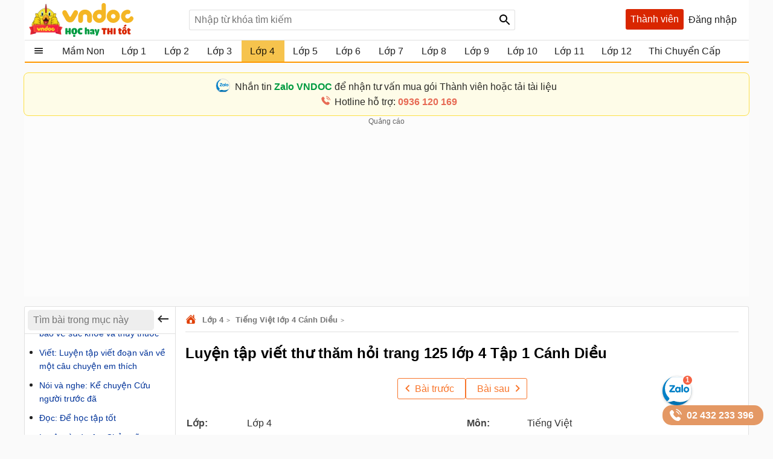

--- FILE ---
content_type: text/html; charset=utf-8
request_url: https://vndoc.com/viet-luyen-tap-viet-thu-tham-hoi-lop-4-trang-125-canh-dieu-299862
body_size: 110346
content:

<!DOCTYPE html>
<html>
<head>
    <meta charset="UTF-8" />
    <meta name="viewport" content="width=device-width, initial-scale=1.0" />
    <meta name="theme-color" content="#ffffff">
    <meta property="fb:app_id" content="1562489507328808" />
    <meta property="fb:pages" content="381087858725193" />

    <title>Luyện tập viết thư thăm hỏi trang 125 lớp 4 Tập 1 Cánh Diều  - VnDoc.com</title>

        <meta name="description" content="Giải SGK Tiếng Việt lớp 4 Cánh Diều Tập 1 trang 125 được biên soạn nhằm giúp các em HS đạt kết quả tốt trong quá trình làm bài tập và học tập môn Tiếng Việt lớp 4." />
            <meta name="keywords" content="Luyện tập viết thư thăm hỏi lớp 4, Luyện tập viết thư thăm hỏi trang 125, Viết thư thăm hỏi lớp 4, Viết thư lớp 4, Viết thư, Viết một bức thư, Luyện tập viết thư thăm hỏi, Tiếng Việt lớp 4 tập 1 trang 125, giải bài tập tiếng việt lớp 4, tiếng việt lớp 4, tiếng việt lớp 4 cánh diều" />
            <link rel="canonical" href="https://vndoc.com/viet-luyen-tap-viet-thu-tham-hoi-lop-4-trang-125-canh-dieu-299862" />
            <meta property="og:image" content="https://i.vdoc.vn/data/image/2023/06/26/viet-luyen-tap-viet-thu-tham-hoi-lop-4-trang-125-canh-dieu.jpg" />
            <link rel="manifest" href="/manifest.json" />
    <link rel="icon" sizes="192x192" href="/favicon.192.png" />
    <link rel="apple-touch-icon" sizes="192x192" href="/favicon.192.png" />
    <link rel="search" type="application/opensearchdescription+xml" title="Tìm kiếm - VnDoc.com" href="/opensearch.xml" />

    <style>
@charset "UTF-8";html,body,div,span,applet,object,iframe,h1,h2,h3,h4,h5,h6,p,blockquote,pre,a,abbr,acronym,address,big,cite,code,del,dfn,em,img,ins,kbd,q,s,samp,small,strike,strong,sub,sup,tt,var,b,u,i,center,dl,dt,dd,ol,ul,li,fieldset,form,label,legend,table,caption,article,aside,canvas,details,embed,figure,figcaption,footer,header,hgroup,menu,nav,output,ruby,section,summary,time,mark,audio,video{margin:0;padding:0;border:0;font-size:100%;font:inherit}article,aside,details,figcaption,figure,footer,header,hgroup,menu,nav,section{display:block}body{line-height:1.61}ol,ul{list-style:none}q{quotes:none}input,textarea,select{font-size:16px}blockquote:before,blockquote:after,q:before,q:after{content:'';content:none}.clear{clear:both;display:block;overflow:hidden;visibility:hidden;width:0;height:0}.clearfix:after{clear:both;content:' ';display:block;font-size:0;line-height:0;visibility:hidden;width:0;height:0}.clearfix{display:inline-block}* html .clearfix{height:1%}.clearfix{display:block}body{background:#fafafa;color:rgba(0,0,0,.87);margin:0;font-family:Arial,Helvetica,sans-serif;font-size:16px;min-height:101vh}b,strong{font-weight:bold}i,em{font-style:italic}input{border:1px solid #0000001f}select{color:#666;border-radius:3px;border:1px solid #0000001f;margin:5px 0}button{padding:5px;white-space:nowrap}a{color:#039;text-decoration:none}a:hover{color:#f8752b}.header{padding:0 8px}.header{background:#fff;position:relative;z-index:59;max-width:1184px;margin:0 auto}.header-logo{position:relative;height:56px;padding:5px 0}.btn-login{cursor:pointer;line-height:35px}.btn-login:hover{color:#f8752b}.searchBox .btnHeaderFind{position:absolute;top:1px;right:0;z-index:100;height:2rem;text-align:center;background:url(/Themes/Default/images/search-24px.svg) no-repeat center;background-size:auto 24px;color:rgba(0,0,0,.87);width:35px;cursor:pointer;display:inline-block;-webkit-appearance:none;-moz-appearance:none;border:none}.logo a{width:250px;display:inline-block;overflow:hidden;text-indent:-9999px;background:url(/Themes/Default/images/logo.svg?v=5) left center no-repeat;background-size:contain;float:left;height:56px}.searchBox{position:absolute;top:16px;left:265px}.nav-top{display:none;position:absolute;width:max-content;border:solid 1px #f2f5f8;top:45px;box-shadow:0 1px 3px rgba(0,0,0,.25);border-radius:3px;right:0;background:#fff}.header .topnav:hover .nav-top{display:block;cursor:pointer}.nav-top li{display:block;position:relative;border-bottom:1px solid #f2f5f8;line-height:35px}.nav-top .nav-link{line-height:25px;color:#333 !important;margin:8px 0;padding:4px 8px;border-radius:3px;display:flex;gap:16px;align-items:center;transition:color .15s ease-in-out,background-color .15s ease-in-out,border-color .15s ease-in-out,box-shadow .15s ease-in-out}.nav-top .nav-link{padding:6px 32px 6px 10px !important;display:flex !important;gap:8px !important;margin:0 !important}.nav-top li a{padding-left:40px;display:block;overflow:hidden;margin-left:4px}.nav-top li a{color:rgba(0,0,0,.87)}.m-nl{display:none !important}.nav-top .fa{width:20px !important;height:20px !important;padding-left:0;position:relative}.nav-top .fa:before{content:"";position:absolute;width:20px;height:20px;top:calc(50% - 1px);left:50%;transform:translate(-50%,-50%);background-repeat:no-repeat;background-position:center;background-size:contain}.nav-top .fa:before{opacity:.8}.fa-arrow-right-from-bracket:before{background-image:url(/themes/default/images/shutdown.svg);background-position-y:1px}.fa-house-heart-fill:before{background-image:url(/themes/default/images/fa-house-heart-fill-n.svg)}.fa-star-fill:before{background-image:url(/themes/default/images/fa-star-fill-n.svg)}.fa-note-pad:before{background-image:url(/themes/default/images/fa-note-pad-n.svg)}.fa-voucher:before{top:calc(50% - 3px) !important;background-position-y:1px !important;background-position-x:0;background-image:url(/themes/default/images/fa-voucher-n.svg)}.fa-celebrate:before{background-image:url(/themes/default/images/fa-celebrate-n.svg)}.fa-clock:before{background-image:url(/themes/default/images/fa-clock-n.svg)}.fa-pen-to-square:before{background-image:url(/themes/default/images/fa-pen-to-square-n.svg)}.fa-bell:before{background-image:url(/themes/default/images/fa-bell-n.svg)}.fa-gear:before{background-image:url(/themes/default/images/fa-gear-fill-n.svg)}.fa-premium:before{background-image:url(/themes/default/images/premium.svg)}.nav-use::before{content:" ";display:block;opacity:.87;background:url(/themes/default/images/nav-u.png) no-repeat 0 1px;width:24px;height:24px;background-size:23px;position:absolute;left:8px;top:5px}.nav-use.notifi::before{content:" ";background:url(/themes/default/images/Thong-bao.svg) no-repeat 0 1px;background-size:23px}.nav-use.setting::before{content:" ";display:block;opacity:.87;background:url(/themes/default/images/setting-24.svg) no-repeat 0 1px;width:24px;height:24px;background-size:23px;position:absolute;left:8px;top:5px}.nav-fap::before{content:" ";display:block;opacity:.87;background:url(/themes/default/images/list-stars.svg) no-repeat 0 1px;width:24px;height:24px;background-size:23px;position:absolute;left:8px;top:5px}.nav-pro::before{content:" ";display:block;opacity:.87;background:url(/themes/default/images/pro-nav.svg) no-repeat 0 1px;width:24px;height:24px;background-size:23px;position:absolute;left:8px;top:5px}.nav-use.iuser::before{content:" ";display:block;opacity:.87;background:url(/themes/default/images/premium.svg) no-repeat 0 1px;width:24px;height:24px;background-size:24px;position:absolute;left:8px;top:5px}.nav-use.iuser.nav-link::before{content:unset !important}.nav-use.iuser.overview::before{content:" ";display:block;opacity:.87;background:url(/themes/default/images/fa-house-heart-fill-n.svg) no-repeat 0 1px !important;width:24px;height:24px;background-size:24px !important;position:absolute;left:8px;top:5px}.nav-notify::before{content:" ";display:block;opacity:.87;background:url(/Themes/Default/images/alert-24.svg) no-repeat 0 1px;width:24px;height:23px;position:absolute;left:8px;top:5px}.nav-fav::before{content:" ";display:block;opacity:.87;background:url(/themes/default/images/bookmark.svg) no-repeat 0 1px;width:24px;height:24px;background-size:23px;position:absolute;left:10px;top:5px}.nav-posts::before{content:" ";display:block;opacity:.87;background:url(/themes/default/images/help.svg) no-repeat 0 1px;width:24px;height:24px;background-size:23px;position:absolute;left:8px;top:5px}.nav-post::before{content:" ";display:block;opacity:.87;background:url(/themes/default/images/pencil-square.svg) no-repeat 0 1px;width:24px;height:24px;background-size:23px;position:absolute;left:8px;top:5px}.theme .topnav.active::before{content:"";background:url(/themes/default/images/Free.svg) no-repeat center;background-size:30px;width:30px;height:30px;display:inline-block;left:1px;top:12px;opacity:initial;position:absolute;z-index:9999}.theme.pro .topnav.active::before{background:url(/themes/default/images/Pro-i.svg) no-repeat center;background-size:30px}.theme.pro .topnav.active.iplus::before{background:url(/themes/default/images/Proplus-i.svg) no-repeat center;background-size:30px}.theme.pro .box-noads{display:none}.nav-out::before{content:" ";display:block;opacity:.87;background:url(/themes/default/images/shutdown.svg) no-repeat 0 1px;width:24px;height:24px;background-size:24px;position:absolute;left:8px;top:5px}.searchBox form{text-align:center}.searchBox #q{display:inline-block;padding:7px 0;width:540px;height:34px;box-sizing:border-box;border-radius:3px;-webkit-appearance:none;-moz-appearance:none;padding-left:8px;padding-right:64px}.header .topnav{z-index:99}.box-noads{position:absolute;top:16px;right:227px;z-index:100}.box-noads a{background:url(/themes/default/images/premium.svg) no-repeat center;background-size:35px;width:35px;height:35px;opacity:.54;display:block}.header .topnav .user-info{display:block}.header .topnav .user-info.notify:before{content:'1';width:24px;height:24px;background:#f00;border-radius:50%;display:inline-block;text-align:center;line-height:24px;color:#fff;animation:blinker 1s linear infinite}.header .topnav .user-info .user-avatar{display:inline-block;width:32px;height:32px;vertical-align:middle;overflow:hidden;border-radius:16px}.header .topnav .user-info .user-avatar img{max-width:100%}.header .topnav .user-info .user-name{display:inline-block;width:90px;overflow:hidden;color:rgba(0,0,0,.87);vertical-align:middle;white-space:nowrap;text-overflow:ellipsis}.nav-top li{display:block;position:relative;border-bottom:1px solid #f2f5f8;line-height:35px}.nav-top li a{color:rgba(0,0,0,.87)}.nav-top li a{padding-left:40px;display:block}.nav-top li:last-child{border-bottom:none}.nav-top:after{content:'';display:block;position:absolute;top:-8px;right:24px;width:13px;height:13px;background:#fff;border-top:1px solid #e7e7e7;border-right:1px solid #e7e7e7;-moz-transform:rotate(-45deg);-webkit-transform:rotate(-45deg)}.ui-menu{background:#fff;border:1px solid #ccc;border-top:0;box-shadow:0 2px 10px #888;padding-bottom:8px;border-radius:2px;border-top-color:#d9d9d9}.titleSearch{display:table-cell;width:100%;vertical-align:middle;padding-left:8px;color:initial}.ui-menu .ui-menu-item-wrapper{width:100%;display:table;vertical-align:middle;padding:7px 0}.type-post .titleSearch{position:relative;padding-left:14px}.type-post .titleSearch::after{content:" ";width:5px;height:5px;position:absolute;display:block;background:rgba(0,0,0,.32);border-radius:17px;left:1px;top:10px}.type-post .imgSearch,.type-post img{display:none}.imgSearch{vertical-align:middle;display:table-cell}.imgSearch img{width:24px;height:24px;vertical-align:middle}.ui-menu .ui-menu-item{border-bottom:1px solid #0000001f;padding:0 8px;display:block}.ui-menu .ui-menu-item-wrapper img{margin-top:0;width:24px;height:24px;vertical-align:sub}.ui-menu .ui-menu-item:last-child{border-bottom:0}.ui-menu-item .titleSearch:hover{color:#f8752b}.viewSearch{opacity:.54;font-size:13px;min-width:90px;vertical-align:middle;text-align:right;color:rgba(0,0,0,.87);display:table-cell}.ui-menu .ui-state-focus,.ui-menu .ui-state-active{margin:0}.ui-autocomplete{max-width:540px !important;z-index:101;position:absolute !important;-webkit-overflow-scrolling:touch;max-height:510px !important;overflow:auto !important}.post .ui-autocomplete{z-index:9999}.ui-autocomplete:hover::-webkit-scrollbar-thumb{background:#ddd}.ui-autocomplete::-webkit-scrollbar{width:5px;border-radius:5px}.ui-autocomplete::-webkit-scrollbar-thumb{border-radius:1px;background:none;border-radius:5px}.searchbox .navbar-list{border:1px solid #0000001f;border-radius:3px}.iconClear{display:none;width:32px;height:32px;position:absolute;top:0;right:37px;background:url(/themes/default/images/icon-clear.png) no-repeat center;opacity:.54;cursor:pointer}.clearText .iconClear{display:block}.strend .box-serchtrend{display:block;visibility:visible}.box-serchtrend{display:none;visibility:hidden;position:absolute;top:60px;z-index:100;background:#fff;box-shadow:0 0 3px 1px rgba(0,0,0,.15);padding:16px;max-height:500px;overflow-y:auto}.ttrend{font-weight:bold;display:block;margin-bottom:8px}.list-serchtrend li a{color:initial;text-overflow:ellipsis;display:-webkit-box;-webkit-line-clamp:2;overflow:hidden;-webkit-box-orient:vertical}.trendpost .list-serchtrend li{border-bottom:1px solid #0000001f;padding-bottom:4px;margin-bottom:4px}.trendpost .list-serchtrend li:last-child{border-bottom:0}.theme.strend .overlay,.theme.ssearch .overlay,.theme.showcheckin .overlay{visibility:visible;display:block;z-index:49;background:rgba(0,0,0,.35)}.list-serchtrend{margin-left:9px}.trendpost .list-serchtrend{margin-left:16px;list-style:disc}.list-serchtrend li:hover a{color:#f8752b}.trendtax{margin-bottom:8px}.trendpost .ttrend{position:relative}.trendpost .ttrend:after{content:"";background:url(/Themes/Default/images/Trending.svg)no-repeat center;position:absolute;background-size:24px;top:0;display:block;width:24px;height:24px;left:110px}.inav.isNew{position:relative}.inav.isNew:after{content:"";background:url(/Themes/Default/images/New-Muc-luc.svg)no-repeat center;position:absolute;background-size:24px;top:0;display:block;width:24px;right:16px;height:24px}.boxpro{background:#d92600;color:#fff;display:block;border-radius:3px;height:34px}.boxpro a{padding:0 8px;display:block;color:#fff;height:34px;line-height:34px}.boxpro:hover{opacity:.87}.pro .boxpro{display:none}.smenu .nav-top{display:block}.topnav.active{cursor:pointer;padding-bottom:16px}.headright{position:absolute;top:15px;right:8px;z-index:100;display:block;display:flex;gap:0 4px}.headright div.notifications{position:inherit;top:initial;right:initial}.header .headright .headitem{display:inline-block;vertical-align:middle;position:relative;margin:0 4px}.checkinday span{background:url(/Themes/Default/images/Diem-danh.svg?v=1) no-repeat center;width:24px;height:24px;padding:6px;cursor:pointer;display:block;background-size:24px}.checkinday span:hover{opacity:.87}.box-checkinday{display:none;position:fixed;top:50px;left:0;right:0;z-index:99999;border-radius:8px;padding:0;background:#fff;max-width:640px;margin:99px auto;padding:24px}.showcheckin .box-checkinday{display:block}.titlecheck{display:block;text-align:center;font-size:20px;font-weight:bold;margin-bottom:16px;position:relative}.titlecheck i{background:url(/Themes/Default/images/Diem-danh-24.svg) no-repeat center;background-size:23px;width:28px;height:28px;filter:invert(43%) sepia(30%) saturate(1617%) hue-rotate(182deg) brightness(104%) contrast(94%);display:inline-block;vertical-align:sub}.checkinb{background:#dc2626;padding:6px 4px;text-align:center;display:block;max-width:286px;margin:0 auto;border-radius:3px;color:#fff;font-weight:bold;cursor:pointer}.checkinb:hover{background:#b91c1c}.ichekday span{display:block;margin-bottom:0;font-size:13px}.lday{display:flex;flex-wrap:wrap;padding:16px;background:#edf2f7;border-radius:3px;justify-content:space-between;margin-bottom:8px}.lday li{width:70px;text-align:center;border-radius:10px;cursor:pointer;padding:12px 0;background:#fff;margin:0 4px;border:2px solid #ccc}.ichekday span.scorein{font-weight:bold;height:26px;font-size:16px}.lday li.las{background:linear-gradient(135deg,#facc15,#f59e0b);border-color:#d97706;color:#78350f;box-shadow:0 4px 10px rgba(250,204,21,.3)}.lday li.today{position:relative}.lday li:not(.noactive):not(.las):hover{border-color:#60a5fa;transform:scale(1.05)}.lday li.noactive{background:linear-gradient(135deg,#4ade80,#22c55e);border-color:#16a34a;color:#fff;transform:scale(1.05);box-shadow:0 4px 10px rgba(74,222,128,.3)}.lday li.noactive .iconcheck{background:url(/Themes/Default/images/okcheck.svg) no-repeat center;background-size:24px;filter:invert(100%) sepia(0%) saturate(7500%) hue-rotate(291deg) brightness(96%) contrast(111%)}.checkinb.nocheck{background:#b4b4b4;pointer-events:none}.closepop{display:block;width:30px;height:30px;position:absolute;top:8px;right:8px;background:url(/themes/default/images/close-svg.svg) no-repeat center;background-size:20px;cursor:pointer;text-indent:-99999px}.theme.showcheckin .mainNav{z-index:48}.tbcheck{text-align:center;display:block;margin-bottom:6px;color:#4caf50;visibility:hidden}.tbcheck.active-temp{visibility:visible}.iconcheck{display:block;width:28px;height:28px;background:url(/Themes/Default/images/start-check.svg) no-repeat center;background-size:28px;filter:invert(89%) sepia(33%) saturate(3561%) hue-rotate(343deg) brightness(106%) contrast(104%);margin:0 auto}.las .iconcheck{background:url(/Themes/Default/images/cup.svg) no-repeat center;background-size:28px;width:28px;height:28px;animation:bounce 1s infinite;filter:invert(100%) sepia(0%) saturate(7500%) hue-rotate(291deg) brightness(96%) contrast(111%)}@keyframes bounce{0%,100%{transform:translateY(0)}50%{transform:translateY(-5px)}}.headitem-login.oncheck{position:relative}.headitem-login.oncheck::after{content:" ";position:absolute;top:2px;left:27px;background:#f44336;border-radius:50%;color:#fff;display:block;opacity:inherit;text-align:center;width:10px;height:10px;font-size:13px;text-indent:-9999px}.nav-top .nav-link:hover *:not(.notRead.toTitleMenu){color:#000 !important;filter:invert(53%) sepia(100%) saturate(1652%) hue-rotate(341deg) brightness(98%) contrast(98%)}.nav-top .nav-link.oncheck::before{content:"";position:absolute;font-size:8px;top:5px;right:20px;background-color:#f8b10b;padding:0;border-radius:50%;height:8px;line-height:16px;width:8px}.nav-link.muster{position:relative}.nav-top .toggle .notRead.toTitleMenu{top:8px}.toggle .notRead.toTitleMenu{position:absolute;top:6px;left:132px;min-width:15px;min-height:15px;padding:2px;font-size:12px;line-height:15px;text-indent:-1px}.toggle .notRead{background:#f44336;border-radius:50%;color:#fff;display:block;text-align:center}.nav-top .nav-link:hover *:not(.notRead.toTitleMenu){color:#000 !important;filter:invert(53%) sepia(100%) saturate(1652%) hue-rotate(341deg) brightness(98%) contrast(98%)}.container{max-width:1200px;margin:0 auto;position:relative;box-sizing:border-box}.section{display:block;margin:16px}.box-taxbox{box-sizing:content-box;border:solid 1px #0000001f;border-radius:3px;background:#fff}.adbox{margin-bottom:16px;text-align:center;clear:both;overflow:hidden;position:relative;background:#fcfcfc}.adbox::before{content:'Quảng cáo';display:block;font-size:12px;color:#666}.adbox.adzone *{max-width:100%;margin:auto}.adbox.in-article{border:1px solid #eee;margin:16px 0}.adbox.adzone{position:relative}.adbox.adzone img{height:auto}.theme.pro .adbox{display:none !important}#adtaxtop .adlinks,#adsposttopboxleft .adlinks,#adsposttop .adlinks,#adsearchcentertop .adlinks{height:90px}#adundercontent .adauto{max-width:336px;margin:16px auto 16px auto}#adtaxtop .adzone,#adtaxtop .adauto,#adsposttop .adauto,#adsleaderboard.adbox,#adsearchcentertop .adauto{min-height:280px}#adsposttopboxleft{width:336px;margin-right:16px;float:left}#adsposttopboxleft .adauto{min-height:280px}.featuredbox .adbox{width:608px;height:60px;padding:16px 16px 16px 16px;display:block;overflow:hidden}.hover>a>span{color:#f8752b}.title-header{font-size:18px;position:relative;padding:8px 0;line-height:24px;padding-left:16px;color:rgba(0,0,0,.87);display:block;border-bottom:solid 1px #0000001f}.title-header h2{display:inline-block}.title-header img{vertical-align:text-bottom;height:24px;width:24px;vertical-align:top;padding-right:8px;display:inline-block}.title-header span{display:inline-block;line-height:24px}.viewmore span:hover{color:#f8752b}.theme .overlay{width:100%;height:100%;background:rgba(0,0,0,.54);position:fixed;left:0;visibility:hidden;top:0;right:0;bottom:0;content:' ';z-index:50}.show{display:block !important}.theme .overlay.show{visibility:visible;transition:.1s .2s}.theme.embed #scrolltop{display:none}.theme.taxonomy.embed{min-height:initial}.hide{display:none !important}.theme.post .postbox>.container{border:1px solid #0000001f;border-radius:3px}.theme.post.room .postbox>.container{border:0;border-radius:0}.section.box-sidenav.box-sidebar .container{padding-left:266px;padding-right:368px;background:#fff;box-sizing:border-box}.close-sidenav .section.box-sidenav.box-sidebar .container{padding-left:16px}.section.box-sidenav .container .textview{padding:16px 0}.sidebar{width:336px;position:absolute;top:16px;right:16px}.section.box-sidenav .container{background:#fff;padding-left:316px;box-sizing:border-box;padding-right:16px}#scrolltop{position:fixed;bottom:100px;right:0;z-index:9999;height:32px;width:32px;background:#fff url(/themes/default/images/up-arrow.svg) no-repeat center;background-size:32px;cursor:pointer;opacity:0;border-radius:50%;visibility:hidden;transition:all ease .5s;transition-delay:2s}.scrollup #scrolltop{opacity:initial;visibility:visible;right:16px;transition-delay:0s}input:focus{outline:none;border:1px solid #ddd;-webkit-box-shadow:0 0 3px #ddd;box-shadow:0 0 3px #ddd}#adcentertop{max-width:1200px;margin:0 auto}.leftbar{position:absolute;left:0;top:0;height:100%;width:200px;border-right:1px solid #eee}.leftbar .listnav{padding:0}.ui-helper-hidden-accessible{border:0;clip:rect(0 0 0 0);height:1px;margin:-1px;overflow:hidden;padding:0;position:absolute;width:1px}.noeven{pointer-events:none}.leftbar .listnav-all{line-height:39px;display:block;position:relative;padding-left:0;border-bottom:solid 2px #ff9800;overflow:hidden;background:url(/Themes/Default/images/view_list.svg) 16px 7px no-repeat;background-size:24px;text-overflow:ellipsis;text-indent:48px;white-space:nowrap}.Boxopt,.boxExpityDate{display:none;position:fixed;top:0;left:0;right:0;z-index:99999;border-radius:3px;padding:0;background:#fff;max-width:686px;margin:99px auto}.notesms{display:block;text-align:center;color:#f00;position:absolute;max-width:300px;margin:0 auto;left:1px;right:1px;bottom:10px;font-size:14px}.title-otp{display:block;color:#009b41;font-weight:bold;border-bottom:1px solid rgba(0,155,65,.3);line-height:40px;height:40px;padding-left:16px}.btn-send-otp{display:block;background:#009b41;border:1px solid #009b41;color:#fff;padding:4px 6px;text-align:center;font-weight:bold;border-radius:8px;cursor:pointer;max-width:222px;margin:16px auto}a.btn-send-otp:hover{color:#fff;opacity:.9}.noteotp{font-size:14px}.conten-opt{display:block;padding:24px}.btn-send-otp.isending{pointer-events:none;position:relative;text-indent:-999999px}.btn-send-otp .loader{width:6px;height:6px;border-radius:50%;display:block;margin:0 auto;position:absolute;color:#fff;top:13px;left:15%;box-sizing:border-box;animation:shadow 2s linear infinite}.box-numberphone{position:relative}.errphone{position:absolute;left:230px;top:6px;display:none;font-size:14px;color:#f4b624}.errphone.hindcolor{display:block}.numberphone{display:block;border-radius:5px;border:1px solid #bdbdbd;box-sizing:border-box;padding:6px 12px !important;line-height:22px;font-size:16px;width:222px;margin-bottom:8px;vertical-align:top}.titleopt{display:block;margin-bottom:8px}.showExpiry .overlay{visibility:visible;z-index:100}.showExpiry .boxExpityDate{display:block}.showotp .overlay,.showvery .overlay{visibility:visible;z-index:100}.showotp .Boxopt{display:block}@keyframes shadow{0%{box-shadow:0 0 rgba(255,255,255,0),0 0 rgba(255,255,255,0),0 0 rgba(255,255,255,0),0 0 rgba(255,255,255,0)}12%{box-shadow:100px 0 white,0 0 rgba(255,255,255,0),0 0 rgba(255,255,255,0),0 0 rgba(255,255,255,0)}25%{box-shadow:110px 0 white,100px 0 white,0 0 rgba(255,255,255,0),0 0 rgba(255,255,255,0)}36%{box-shadow:120px 0 white,110px 0 white,100px 0 white,0 0 rgba(255,255,255,0)}50%{box-shadow:130px 0 white,120px 0 white,110px 0 white,100px 0 white}62%{box-shadow:160px 0 rgba(255,255,255,0),130px 0 white,120px 0 white,110px 0 white}75%{box-shadow:160px 0 rgba(255,255,255,0),200px 0 rgba(255,255,255,0),130px 0 white,120px 0 white}87%{box-shadow:160px 0 rgba(255,255,255,0),200px 0 rgba(255,255,255,0),200px 0 rgba(255,255,255,0),130px 0 white}100%{box-shadow:160px 0 rgba(255,255,255,0),200px 0 rgba(255,255,255,0),200px 0 rgba(255,255,255,0),200px 0 rgba(255,255,255,0)}}.content-exdate{display:block;padding:24px}.text-ex{margin-bottom:16px}.content-exdate{border-radius:3px}.content-exdate .exbohl{color:#d92600;font-weight:bold;padding-bottom:4px}.text-ex span{display:block}.f-title{font-size:18px;display:block}.package{display:block;background:#009b41;border:1px solid #009b41;color:#fff;padding:4px 6px;text-align:center;font-weight:bold;border-radius:5px;cursor:pointer;max-width:222px;margin:16px auto 0 auto}.package:hover{color:#fff;opacity:.9}.box-classify{display:none;position:fixed;top:0;left:0;right:0;bottom:0;z-index:104;border-radius:8px;background:#fff;max-width:600px;max-height:520px;margin:auto;padding:16px;text-align:initial;overflow:hidden}.h-div{text-align:center;display:block;font-weight:bold;padding:8px}.item-div{display:flex;flex-wrap:wrap;justify-content:space-around}.item-div .item-sifi{padding:2px 32px;border-radius:3px;text-align:center;border:1px solid #34a750;cursor:pointer;position:relative}.item-div .item-sifi:hover{opacity:.9}.item-div .item-sifi.active{background:#34a750;color:#fff}.item-div .item-sifi.active:before{content:"";background:url(/Themes/Default/images/check_black.svg) no-repeat center;background-size:18px;width:18px;height:18px;position:absolute;left:10px;top:5px;filter:brightness(0) invert(1)}.title-sifi,.ct-div{margin-bottom:24px;display:block}.listtax{column-width:150px;column-fill:balance;position:relative;display:block;column-gap:24px;top:0;padding:16px}.box-left-menu .listtax{padding:8px 0 16px 0}.box-left-menu .toc-head{text-indent:16px;position:relative}.item-tax-view{display:block;padding:4px 16px}.box-left-menu .listtax li.inactive{background:#eee}.item-div.itemclass{display:block}.icheckx{display:inline-block;vertical-align:middle}.box-itemcheck{width:18px;height:18px;background:#bdbdbd;border:1px solid #bdbdbd;border-radius:3px;margin-right:4px}.listtax li{display:block;margin-bottom:8px;cursor:pointer}.listtax li.active .box-itemcheck{background:initial;position:relative}.listtax li.active .box-itemcheck:before{content:"";background:url(/Themes/Default/images/check_black.svg) no-repeat center;background-size:18px;width:18px;height:18px;position:absolute;left:0;top:0}.button-save{background:#bdbdbd;border-radius:5px;padding:4px 24px;display:block;text-align:center;max-width:130px;margin:0 auto;cursor:pointer}.button-save.active{background:#34a750;color:#fff}.button-save:hover{opacity:.9}.classify .overlay{visibility:visible;z-index:103;display:block}.classify .box-classify{display:block}.confirm-gold,.boxextend{max-width:1200px;margin:0 auto;display:none;padding:8px 0;background:#fdf0d3;cursor:pointer}.confirm-gold.aview{display:block}.banner-g{padding:0 16px}.banner-g>b{color:#009b41}.box-cf-gold{display:none;position:fixed;top:50px;left:0;right:0;z-index:99999;border-radius:8px;padding:0;background:#fff;max-width:555px;margin:99px auto;padding:24px}.showgold .overlay{visibility:visible;z-index:60}.sbmit-g.vloading{pointer-events:none}.showgold .box-cf-gold{display:block}.text-g{display:block;margin-bottom:16px}.sbmit-g{background:#34a750;padding:5px;border-radius:3px;display:block;max-width:200px;display:block;text-align:center;color:#fff;margin:16px auto;cursor:pointer}.itgold{display:inline-block}.select-g{display:block;width:100%;min-width:150px;padding:.375rem 2.25rem .375rem .75rem;font-size:1rem;font-weight:400;line-height:1.5;color:#212529;background-color:#fff;background-image:url(/Themes/Default/images/down-16.svg);background-repeat:no-repeat;background-position:right .75rem center;background-size:16px 12px;border:1px solid #ced4da;border-radius:.25rem;transition:border-color .15s ease-in-out,box-shadow .15s ease-in-out;-webkit-appearance:none;-moz-appearance:none}.sbmit-g:hover{opacity:.9}.gclose{position:absolute;width:32px;height:32px;padding:8px;right:0;top:0;cursor:pointer;display:block;background:url(/themes/default/images/icon-clear.png) no-repeat center}.highlight{font-weight:bold}@media screen and (max-width:1223px){.container{width:1024px;overflow:hidden}.header .container{overflow:initial}.searchBox #q{width:430px}.room .container{width:initial;overflow:hidden}.test .contentCenter{width:1024px;overflow:hidden}}.homebox .title-header img{display:none}.homebox .box-taxbox{border:0;border-radius:0;border-top:solid 1px #0000001f}.homebox .section{margin:0}.texttime{border:1px dashed #cecece;padding:16px;border-radius:3px}.grid-2,.box-tt.bflex{display:flex;flex-wrap:wrap;justify-content:space-between}.d-inline-block{display:inline-block;vertical-align:middle}.dselectbox{display:block;margin-bottom:8px}a.btn.btn-sale-soon{background:#009b41;color:#fff;font-weight:bold;border:0;width:148px;margin:auto}a.btn.btn-sale-soon:hover{opacity:.9}.class-sale-soon{padding:4px 16px}.ibox span{display:block}.ibox span:last-of-type{color:#e03e2d}.boxbtn{display:block;margin:auto 0}.box-tt .mt-1{display:block}.onload{opacity:.12;transition:opacity .5s ease-in-out}.onload.onready{visibility:visible;opacity:1}.verifyBox{display:none;background-color:#fff;border-radius:8px;width:600px;position:fixed;top:0;left:0;right:0;bottom:0;z-index:104;margin:auto;max-height:259px;overflow:hidden}.duplicate{color:#f00}.errspan{text-align:center;display:block;color:#f00}.showvery .verifyBox{display:block}.verifyBox .bheader{background-color:#ffe27a;padding:8px 16px;font-weight:bold;border-radius:3px 3px 0 0;margin-bottom:16px}.verifyBox p{color:#333;font-size:14px;line-height:1.6;margin-bottom:16px}.verifyBox .inputBox{display:flex;align-items:center;position:relative;max-width:321px;text-align:center;margin:auto auto 16px auto}.verifyBox input{flex:1;padding:8px;font-size:14px;border:1px solid #ccc;border-radius:3px;outline:none;border-right:0}.verifyBox .buttonotp{padding:8px 16px;font-size:14px;background-color:#9e9e9e;color:#fff;min-width:130px;border:none;border-radius:0 3px 3px 0;cursor:pointer;position:absolute;right:0}.verifyBox .buttonotp.bactive{background-color:#28a745}.verifyBox button:hover{background-color:#8d8d8d}.verifyBox .buttonotp.bactive:hover{background-color:#218838}.verifyBox .bbody{display:block;padding:0 16px}input:focus{outline:none;border:1px solid #ddd;-webkit-box-shadow:0 0 3px #ddd;box-shadow:0 0 3px #ddd}.inputBox .note-paydoc{position:absolute;top:-22px;right:0;font-size:12px;color:#f00;display:none}.inputBox .note-paydoc.hindcolor{display:block}.buttonotp.bactive.isending{pointer-events:none;position:relative}.section.taxbox-changevolume{min-height:180px}.taxonomy .section.taxbox-changevolume{min-height:initial}.boxextend a{padding:0 16px;color:initial}.boxextend a:hover{color:#f8752b}.xname{font-style:normal}.section-contact{margin-top:16px;display:flex;justify-content:center}.section-contact .contact-zalo{font-size:16px;justify-items:center;transition:background-color .5s ease-in-out;border-radius:8px;border:1px solid #ddd;padding:10px 32px 10px 38px;background-color:#fff;max-width:calc(1200px - 70px);width:100%}.section-contact .contact-zalo .contact-mess{display:block;position:relative;padding-left:24px;width:fit-content;color:#000000d6}.section-contact .contact-zalo:hover .contact-mess{color:#4374e0}.section-contact .contact-zalo:hover .contact-phone{color:#e76b55}.section-contact .contact-zalo .contact-phone{display:block;color:#000000d6;position:relative;padding-left:24px;width:fit-content}.section-contact .contact-zalo .contact-mess::before{content:"";position:absolute;left:-8px;top:-1px;width:22px;height:22px;background:url(/Themes/Default/images/zalo-banner-n.svg) no-repeat center;background-size:22px;border-radius:50%;border:1px solid #ddd}.section-contact .contact-zalo .contact-phone::before{content:"";position:absolute;left:0;top:2px;width:18px;height:18px;background:url(/Themes/Default/images/phone-contact-1.svg) no-repeat center;background-size:18px}.contact-iconzalo-more{position:fixed;bottom:16px;right:16px;z-index:103;display:flex;flex-direction:column;align-items:end;gap:16px;transition:transform .3s ease}.testembed .contact-iconzalo-more{display:none}.contact-iconzalo-more .zalo-contact-a{position:relative;display:block;height:48px;width:48px}.contact-iconzalo-more .zalo-contact-a::before{content:"";background:url(/Themes/Default/images/zalo-banner-n.svg) no-repeat center;background-size:50px;width:48px;height:48px;position:absolute;right:0;top:0;border-radius:50%;background-position-x:-2px;background-position-y:1px;background-color:#fff;box-shadow:0 .62px 1.25px rgba(60,64,67,.3),0 1.25px 3.77px 1.25px rgba(60,64,67,.15)}.contact-iconzalo-more .call-contact-a{position:relative;padding-left:32px;background-color:#e49864;padding:4px 16px 4px 40px;border-radius:15px;color:#fff;font-weight:bold}.contact-iconzalo-more .call-contact-a:after{content:"02 432 233 396"}.contact-iconzalo-more .call-contact-a::before{content:"";background:url(/Themes/Default/images/phone-contact.svg) no-repeat center;background-size:24px;width:24px;height:24px;position:absolute;left:9px;top:5px}.contact-iconzalo-more .zalo-contact-a::after{content:"1";position:absolute;right:-1px;top:-1px;font-size:12px;background-color:#f56243;border-radius:50%;color:#fff;width:15px;height:15px;line-height:15px;text-align:center;font-weight:bold}.contact-iconzalo-more.hidden{transform:translateX(150%)}.contact-iconzalo-more .zalo-contact-a:hover::before{transition:all .5s ease-in;transform:scale(1.1);animation:shake .5s ease}.contact-iconzalo-more .call-contact-a:hover::before{transition:all .5s ease-in;transform:scale(1.1);animation:shake 1s ease}@keyframes shake{0%{transform:rotate(0deg)}25%{transform:rotate(-5deg)}50%{transform:rotate(5deg)}75%{transform:rotate(-5deg)}100%{transform:rotate(0deg)}}.section-contact .contact-zalo .contact-mess.okpay{color:#15803d}.section-contact .contact-zalo .contact-mess.okpay a{color:#15803d;font-weight:bold}.section-contact .contact-zalo .contact-mess.okpay::before{content:"";position:absolute;left:-3px;top:0;width:22px;height:22px;background:url(/Themes/Default/images/check-circle-24.svg) no-repeat center;background-size:22px;border-radius:50%;border:0;filter:brightness(0) saturate(100%) invert(35%) sepia(19%) saturate(2841%) hue-rotate(100deg) brightness(98%) contrast(84%)}.section-contact{visibility:hidden}.section-contact.cdone{visibility:visible}.section-contact.cdone .contact-zalo{border:1px solid #fde047;background:#fefce8}.section-contact .contact-zalo{display:grid}.theme .mainNav{border-bottom:solid 2px #ff9800}.mainNav{background:#fff;z-index:58;max-width:1199px;margin:0 auto;position:relative}.navbar{border-top:solid 1px #0000001f}.item.all{position:relative;float:left;width:48px}.item.all>a{font-weight:bold}.item.all a{display:block;height:35px;padding:0 0 0 8px;color:rgba(0,0,0,.87)}.navbar>li>a{color:rgba(0,0,0,.87);border-right:1px solid #fff;line-height:35px;text-align:left;display:block;white-space:nowrap;padding-right:16px;text-overflow:ellipsis;overflow:hidden}.navbar .item.all>a>img{vertical-align:text-bottom;height:24px;width:24px;margin-top:5px;margin-right:8px}.item.all>a>span{position:absolute}.item.all:hover .navigation{display:block}.theme.payment .item.all:hover .navigation,.theme.feetable .item.all:hover .navigation{display:none}theme.index .box-tabs{top:53px;border-radius:3px 0 0 4px}.index .box-tabs{background:inherit}.box-tabs{position:absolute;z-index:9999;padding-bottom:12px}.navigation{box-sizing:border-box;overflow-x:hidden;overflow-y:auto;height:420px;display:block;width:251px;border-top:solid 1px #0000001f;border-radius:0 0 0 4px}.navigation li{text-indent:0;height:35px;margin:0;padding:0}.item.all a{display:block;height:35px;padding:0 0 0 8px;color:rgba(0,0,0,.87)}.navigation li a{color:rgba(0,0,0,.87);line-height:33px;text-align:left;display:block;position:relative;white-space:nowrap;padding:0 16px 0 8px;-ms-text-overflow:ellipsis;-o-text-overflow:ellipsis;text-overflow:ellipsis;overflow:hidden}.navigation .item a img{vertical-align:top;height:24px;width:24px;margin-right:4px;-moz-filter:brightness(0) invert(1);-webkit-filter:brightness(0) invert(1);filter:brightness(0) invert(1)}.navigation .item a img{-moz-filter:none;-webkit-filter:none;margin-top:6px;filter:none}.navigation>li>ul{top:0;border-top:solid 1px #0000001f;overflow-y:auto;overflow-x:hidden;width:828px;height:419px;background-color:#fff;display:none;position:absolute;left:251px;border-left:none;z-index:1000;border-radius:0 0 4px 0;right:auto;column-width:244px;column-gap:0;column-fill:auto;column-fill:balance}.navigation .item ul li{text-indent:0;height:32px;margin:0;padding:0;background:#fff}.navigation .item ul a{text-align:left;padding:0 8px}.navigation .item a span{vertical-align:sub}.navigation ul li span{position:static !important;vertical-align:sub}.navbar .item.right.iall{display:inline-block;vertical-align:bottom}.navbar .item.right{display:inline-block;vertical-align:bottom;height:35px;overflow:hidden}.navbar .item.right li,.item.ihome{display:inline-block;vertical-align:bottom;float:left}.navbar .item.right li.hover{background:#f4b624cf}.item.ihome{width:35px;height:35px}.navbar .item.right .subchild li{display:block}.navbar .item.right .subchild{display:block;position:absolute;padding:16px 0 16px 16px;right:0;left:0;border:1px solid #0000001f;border-right:0;border-left:0;background:#fff;box-shadow:0 4px 8px rgba(0,0,0,.12);z-index:999;visibility:hidden;opacity:0;display:flex;transition:.5s .1s;top:35px;flex-wrap:wrap;flex-direction:row}.navbar .item.right li.hover .subchild{transition:.1s .1s;visibility:visible;opacity:1;top:35px}.navbar .item.right .subchild::-webkit-scrollbar-thumb{background:#c1c1c1;border-radius:8px}.navbar .item.right .subchild::-webkit-scrollbar{height:10px}.navbar .item.right .subchild::-webkit-scrollbar-track-piece{background:#f4f4f4;border:.5px solid #eee;border-radius:8px}.navbar .item.right .subchild ul{margin-bottom:8px}.navbar .item.right .box-iall .subchild ul{display:none}.navbar .item.right .subchild.subboxall{display:block;width:469px;padding-left:0;column-gap:32px;column-rule:1px solid #eee;column-width:194px}.navbar .item.right .subchild.subboxall .itemsub>a{display:block;position:relative;padding:4px 0}.navbar .item.right .iall .subchild.subboxall li{width:initial;padding-left:8px;margin:0 8px;border-radius:5px}.navbar .item.right .iall .subchild.subboxall li.icolor{background:#f4b624cf}.navbar .item.right li.lright.icolor{background:#f4b624cf}.navbar .item.right .subboxall li a img{position:absolute;left:0;padding:0;top:7px}.navbar .item.right .subboxall li a h3{padding-left:28px;display:block;font-weight:normal;font-size:16px}.navbar .item.right .subchild .sub-more{position:absolute;bottom:16px;left:1px;right:16px;font-size:14px;list-style:none;cursor:pointer;text-align:right;color:rgba(0,0,0,.54);margin:0 auto}.navbar .item.right .subchild .itemsub>a{font-weight:bold}.navbar .item.right .subchild .sub-more:hover{color:#f8752b}.navbar .item.right .subchild.full{height:initial}.navbar .item.right .subchild.line{width:250px}.navbar .item.right .subchild li a{padding:0;line-height:28px;font-size:14px;padding:0 8px;border-radius:3px}.navbar .item.right .subchild li{break-inside:avoid;width:234px;float:none;min-width:103px;font-weight:normal;background:none}.navbar .item.right .iall .subchild li{width:212px}.navbar .item.right li.item.item3::after{width:135px}.navbar .item.right li.item.iall::after{width:48px}.navbar .item.right li.item.hover:after{visibility:visible;transition:.1s .3s}.navbar .item.right li a{color:rgba(0,0,0,.87);line-height:35px;text-align:left;display:block;white-space:nowrap;padding:0 14px;min-width:43px;text-overflow:ellipsis;overflow:hidden}.navbar .item.right li a img,.navbar .item.ihome a img{vertical-align:text-bottom;height:18px;width:18px;margin-right:8px}.item.iall{min-width:48px;text-align:right}.navbar .item.iall.hover .subchild{top:35px}.navbar .box-iall{cursor:pointer}.navbar .box-iall img{vertical-align:text-bottom;height:18px;padding:8px;margin-right:8px}.navbar .item.ihome a img{margin-left:8px}.navbar .item.ihome a{padding-right:0}.navbar .item.right li a span{text-transform:capitalize}.navbar .item.right .subchild li a span{text-transform:initial}.navbar .item.right .subchild li span.hot{position:relative;color:#f8752b}.navbar .item.right .subchild li span.hot::after{content:"";background:url(/Themes/Default/images/hot.svg) no-repeat;background-size:16px;display:block;position:absolute;top:-2px;filter:invert(46%) sepia(79%) saturate(5218%) hue-rotate(349deg) brightness(109%) contrast(102%);right:-20px;width:16px;height:16px}.navigation .hover ul{display:block;border-left:1px solid #0000001f}.navbar .item.right .subchild a:hover{color:#f8752b}.navbar .item.right li:hover a span{color:initial}.navbar .item.right .subchild .itemsub ul li a:hover{background:#f4b624cf}.navigation .item ul a:hover{color:#f8752b}.navigation:hover::-webkit-scrollbar-thumb{background:#c1c1c1}.navigation::-webkit-scrollbar{width:5px}.taxonomy .tocbox .topics.viewsearch .toc-navbar{column-width:initial}.navigation{display:none;background:#fff}.navigation::-webkit-scrollbar-thumb{border-radius:1px;background:none}.nav-top li a:hover{color:#f8752b}.notifications{display:inline-block;vertical-align:bottom}div.notifications{position:absolute;top:15.5px;right:142px;z-index:100}.theme.member div.notifications{top:10.5px}.theme.users div.notifications,.profile div.notifications,.profile-info div.notifications,.theme.posts div.notifications{right:48px;top:7px}.profile div.notifications,.profile-info div.notifications .theme.posts div.notifications{top:7px}.theme.users .box-notifications,.profile .box-notifications,.profile-info .box-notifications,.theme.posts .box-notifications{right:-16px;width:352px}.toggle.notifications{padding:6px 8px 6px 28px;cursor:pointer;display:inline-block;color:initial;height:23px;position:relative;vertical-align:bottom;border-radius:50%;z-index:99;background:url(/themes/default/images/notifications.svg) no-repeat center;background-size:24px}.toggle.notifications:hover{opacity:.87}.toggle .notRead{position:absolute;top:1px;left:22px;background:#f44336;border-radius:50%;color:#fff;display:block;text-align:center;width:10px;height:10px;font-size:13px;text-indent:-9999px}.box-notifications{position:absolute;top:40px;right:-130px;z-index:99;width:361px;padding:0;border:1px solid #eee;border-radius:5px;background:#fff;box-shadow:0 1px 8px #0129702b;transition:all 125ms cubic-bezier(0,0,1,1)}.box-notifications:hover::-webkit-scrollbar-thumb{background:#ddd}.list-notifications b{font-weight:bold}.box-notifications::-webkit-scrollbar{width:8px}.box-notifications::-webkit-scrollbar-thumb{border-radius:5px;background:none}.t-notifications{font-size:18px;font-weight:bold;padding:8px 16px;display:block;color:initial;width:calc(100% - 32px);border-bottom:1px solid #eee}a.t-notifications{color:#000}.headitem .section-title{padding:8px 16px;background:#fff;font-size:14px;color:#65676b}.headitem .list-notifications{overflow:auto;max-height:500px;transition:all .5s cubic-bezier(0,0,1,1);position:relative}.notifications.headitem .list-notifications.load:before{content:"";position:absolute;top:-43px;left:0;width:100%;height:calc(100% + 43px);background-color:#f7f7f787;z-index:50;border-radius:2px}.notifications.headitem .list-notifications .loader{position:absolute;top:calc(50% - 70px);left:calc(50% - 24px);width:48px;height:48px;border:5px solid #f4b624;border-bottom-color:transparent;border-radius:50%;display:inline-block;box-sizing:border-box;animation:rotation 1s linear infinite;z-index:9999}.list-notifications li img{border-radius:50%;width:100%;height:54px;border:1px solid #ddd}.list-notifications li.noItem{padding:4px 8px 0 8px;position:relative}.list-notifications li.noItem a{display:block;height:66px;color:rgba(0,0,0,.87);padding-left:72px;padding-right:16px;position:relative;overflow:hidden}.list-notifications li.noItem a.customt{height:79px}.list-notifications li.first{display:flex;margin:8px 16px;justify-content:space-between}.list-notifications li.first .ifirst{font-size:16px;font-weight:bold;display:block}.list-notifications li.first a{color:#1e90ff}.list-notifications li .ides{display:-webkit-box;font-size:15px;line-height:22px;-webkit-line-clamp:2;-webkit-box-orient:vertical;overflow:hidden}.list-notifications li .thumb{width:56px;top:2px;display:block;height:56px;border-radius:50%;position:absolute;left:0}.list-notifications li .itime{color:rgba(0,0,0,.54);font-size:13px;line-height:19px;display:block;margin-bottom:0 !important}.list-notifications li.noItem:hover{background:#f2f2f3;border-radius:5px}.list-notifications li[data-reader='noOpen']::after{content:"";background:#2196f3;width:12px;right:8px;height:12px;display:block;border-radius:50%;position:absolute;top:34px}.list-notifications .ibefore{font-size:16px;font-weight:bold;margin:0 !important;display:block}.notifications.headitem .inew{margin:8px 16px !important}.box-notifications .inew{font-size:16px;font-weight:bold;margin:8px 12px 0 8px;display:block}.box-notifications .openNotifi{position:absolute;top:24px;color:initial;right:16px;background:url(/themes/default/images/switch.svg) no-repeat;background-size:22px;text-indent:25px}.box-notifications .openNotifi:hover{opacity:.72}.box-notifications .inotifi-more{display:block;text-align:center;color:initial;height:initial;padding:8px 0;border-top:1px solid #eee}.box-notifications .inotifi-more:hover{color:#f8752b}.shownotifi .overlay{display:block;visibility:visible;background:rgba(0,0,0,0)}@media(max-width:480px){.theme.users .box-notifications,.profile .box-notifications,.profile-info .box-notifications,.theme.posts .box-notifications{right:-48px;width:319px}}.notification-item img{width:40px;height:40px;border-radius:50%;margin-right:16px;object-fit:cover;border:1px solid rgba(0,0,0,.1)}.notification-content{flex-grow:1;text-decoration:none;color:inherit;display:block}.notification-content span{display:block;margin-bottom:4px;font-size:16px;line-height:1.4}.notification-content .thumb{float:left;margin-bottom:0 !important}.notification-content .itime{margin-bottom:0 !important;font-size:14px;color:rgba(101,103,107,.6)}.notifications-container ul{padding:0;margin:0;list-style:none;border-radius:0 0 8px 8px;overflow:hidden;min-height:calc(600px - 57px)}.list-notifications .ibefore{margin:0 !important}.list-notifications li[data-reader]{position:relative}.list-notifications li[data-reader='noOpen']::after{content:"";background:#2196f3;width:10px;right:8px;height:10px;display:block;border-radius:50%;position:absolute;top:12px;top:calc(50% - 5px)}.notification-content .thumb{float:left;margin-bottom:0 !important;position:absolute;left:16px}.notification-content{padding-left:52px}.notification-item{display:flex;align-items:start;border-bottom:1px solid #eee;cursor:pointer;background-color:#fff;padding:10px 16px 8px 16px !important}.notification-item.important{border-left:4px solid #ffc107}.notification-item:hover{background-color:#f5f5f5}.notification-item img{width:40px;height:40px;border-radius:50%;margin-right:16px;object-fit:cover;border:1px solid rgba(0,0,0,.1)}.notification-content{flex-grow:1;text-decoration:none;color:inherit;display:block}.notification-content span{display:block;margin-bottom:4px;font-size:16px;line-height:1.4}.notification-content .thumb{float:left;margin-bottom:0 !important}.notification-content .itime{margin-bottom:0 !important;font-size:14px;color:rgba(101,103,107,.6)}.notifications-container ul{padding:0;margin:0;list-style:none;border-radius:0 0 8px 8px;overflow:hidden;min-height:calc(600px - 57px)}.list-notifications .inotifi-more{display:block;text-align:center;color:initial;height:initial;padding:8px 16px;font-size:14px;background-color:#f8f9fa;color:#7f7f7f;border-bottom:1px solid #eee}.list-notifications .inotifi-more:hover{cursor:pointer;color:#fff;background-color:#4374e0}.Notifications .notifications-container ul{min-height:100% !important}.list-notifications .ibefore{margin:0 !important}.list-notifications li[data-reader]{position:relative}.list-notifications li[data-reader='noOpen']::after{content:"";background:#2196f3;width:10px;right:8px;height:10px;display:block;border-radius:50%;position:absolute;top:12px;top:calc(50% - 5px)}.notification-content .thumb{float:left;margin-bottom:0 !important;position:absolute;left:16px}.notification-content{padding-left:52px}.fb-share,.zalo-share,.twitter-share,.more-share{position:relative;width:38px;height:38px}.fb-share.large i,.zalo-share.large i,.more-share.large i{display:block;position:absolute;top:8px;left:32px;color:#fff;font-size:13px;font-style:normal}.large .icon-share{width:115px;border-radius:2px}.large .icon-fb{background:#3b5998}.large .icon-zalo{background:#018fe5}.large .icon-more{background:#4caf50}.fb-share.large,.zalo-share.large,.more-share.large,.twitter-share.large{width:108px;border-radius:3px;background:#f2f2f2;color:rgba(0,0,0,.87);height:32px}.sharebox.largebox .fb-share::after{top:6px}.fb-share.large::before{content:"Facebook";display:block;font-size:14px;position:absolute;left:38px;top:0}.sharebox.largebox a{background:#eee;margin-right:8px}.zalo-share.large::before{content:"Zalo";display:block;font-size:14px;position:absolute;left:38px;top:0}.sharebox.largebox .zalo-share::after{top:4px}.sharebox.largebox .more-share{width:32px;height:32px;background:#f2f2f2}.sharebox.largebox .more-share::after{top:4px;left:4px}.twitter-share.large::before{content:"Twitter";display:block;font-size:14px;position:absolute;left:38px;top:0}.sharebox.largebox{top:0}.sharebox .fb-share i,.sharebox .zalo-share i,.sharebox .more-share i{display:none}.sharebox .fb-share.large i,.sharebox .zalo-share.large i,.sharebox .more-share.large i{display:block}.dialog-share .hide{display:none}.dialog-share .fb-share i,.dialog-share .zalo-share i{display:block}.dialog-share .fb-share,.dialog-share .zalo-share,.dialog-share .more-share,.dialog-share .twitter-share,.dialog-share .qrcode-share{background:#fff}.fb-share.square-share,.zalo-share.square-share,.twitter-share.square-share,.more-share.square-share{border-radius:3px}.icon-share{width:32px;height:32px;display:block}.dialog-share .share-title{color:rgba(0,0,0,.87);font-size:20px;font-weight:bold;padding:12px 0;padding-left:30px;margin-bottom:16px;line-height:24px;border-bottom:solid 1px #0000001f}.icon-share{width:32px;height:38px;display:block;border-radius:5px}.fb-share::after{content:" ";background:url(/themes/default/images/facebook_black_24dp.svg) no-repeat;width:20px;background-size:20px;height:20px;opacity:.54;position:absolute;left:18px;top:8px;display:block}.sharebox .fb-share::after{left:9px;top:9px}.bookmark.saved::after{background:url(/themes/default/images/bookmark_added_black_24dp.svg) no-repeat;background-size:20px}.bookmark::after{content:" ";background:url(/themes/default/images/bookmarks_black_24dp.svg) no-repeat;background-size:20px;height:20px;opacity:.54;width:20px;position:absolute;left:6px;top:6px;display:block}.bookmark{position:relative}.check-bookmark{display:block;width:100px;font-size:11px;color:rgba(0,0,0,.87);position:absolute;top:32px;line-height:18px;right:-37px}.dialog-share a i{position:absolute;top:0;color:initial;font-style:normal;left:56px}.more-share::after{content:" ";background:url(/themes/default/images/share_black_24dp.svg) no-repeat;background-size:24px;height:24px;opacity:.54;width:24px;position:absolute;left:16px;top:6px;display:block}.sharebox .more-share::after{left:7px;top:7px}.zalo-share::after{content:" ";background:url(/themes/default/images/icons8-zalo.svg) no-repeat;background-size:24px;height:24px;opacity:.54;width:24px;position:absolute;left:16px;top:6px;display:block}.sharebox .zalo-share::after{left:7px;top:7px}.clipboard::after{content:" ";background:url(/themes/default/images/link.svg) no-repeat;background-size:20px;height:20px;opacity:.54;width:20px;position:absolute;left:18px;top:8px;display:block}.clipboard.icheck:before{content:" ";background:url(/themes/default/images/check.png) no-repeat;background-size:16px;width:16px;height:16px;top:12px;right:16px;filter:invert(40%);position:absolute}.dialog-share .clipboard.icheck{background:#f2f2f2}.twitter-share::after{content:" ";background:url(/themes/default/images/twitter.svg) no-repeat;background-size:22px;height:22px;opacity:.54;width:22px;position:absolute;left:18px;top:8px;display:block}.qrcode-share::after{content:" ";background:url(/themes/default/images/qr-code.svg) no-repeat;background-size:20px;height:20px;opacity:.54;width:20px;position:absolute;left:18px;top:8px;display:block}.sharebox{line-height:32px}.sharebox>a{display:inline-block;float:left;border-radius:50%;margin-right:5px;margin-bottom:0 !important;cursor:pointer}.sharebox>a:last-child{margin-right:0}.sharebox.vertical{position:fixed;top:200px;left:11.5px}.sharebox a{margin-bottom:5px}.sharebox.large a{margin-bottom:0}.overlay-share{display:none;width:100%;height:100%;background:rgba(0,0,0,.32);position:fixed;left:0;top:0;right:0;bottom:0;content:' ';z-index:70;-moz-transition:all .5s ease-in;-o-transition:all .5s ease-in;-webkit-transition:all .5s ease-in;transition:all .5s ease-in}.share .overlay-share{display:block}#qrcode{padding:0 16px;text-align:justify;border-top:1px solid #0000001f;padding-top:16px;text-align:center}.qrcode-share{position:relative;border-radius:30px;height:32px;width:32px;background:#808080}.bookmark{position:relative;border-radius:30px;height:32px;width:32px}#qrcode .hide{display:none}#qrcode p{padding:8px 0;font-size:14px}.dialog-share{display:none !important;position:fixed;left:16px;max-width:300px;margin:auto;max-height:calc(100vh - 3.5rem);top:32px;right:16px;align-items:center;z-index:9999;background:#fff;border-radius:3px;overflow:hidden;overflow-y:auto}.dialog-share>a{display:inline-block;width:calc(100% - 32px);line-height:38px;border-radius:5px;cursor:pointer;height:38px;margin:0 16px 0 16px;position:relative;cursor:pointer}.close-box-share{font-size:18px;display:inline-block;border-top:solid 1px #0000001f;line-height:40px;width:100%;text-align:center;cursor:pointer}.share .dialog-share{display:block !important}.sharebox.vertical a{float:none;display:block}.toggle-share{left:16px;bottom:100px;padding:0;visibility:hidden;display:none;transition:all .5s;position:fixed;height:32px;width:32px;z-index:999;opacity:.87;background:#4caf50;cursor:pointer;border-radius:30px}.vertical .toggle-share{visibility:visible;display:block}.toggle-share::after{content:" ";background:url(/themes/default/images/share-16.png) no-repeat;width:16px;height:16px;position:absolute;left:8px;top:8px;display:block}.sharebox>a:hover{background:#f2f2f2}a.icon-down{color:initial;margin-right:8px;background:url(/Themes/Default/images/download-24.png) no-repeat;background-position:16px 5px;background-size:16px;min-width:48px;padding:0 24px;height:30px;line-height:30px;margin-top:4px;text-indent:22px;width:95px}a.icon-down{border-radius:3px;color:#fff;background-color:#689f38;text-align:center;padding:0}a.icon-down:hover{background:#4b8717 url(/Themes/Default/images/download-24.png) no-repeat;background-position:16px 7px;background-size:16px}.dialog-share>a:hover{background:#f2f2f2}.titleshare{display:block;margin-bottom:4px}.toolbox.vbottom{border-top:1px solid #eee;padding:16px 0 4px 0}@media screen and (min-width:1223px){.check-bookmark{width:110px;font-size:12px;right:initial;left:-40px}}@media screen and (max-width:1223px){.toggle-share{left:inherit;right:16px;opacity:0;bottom:150px;transition:all ease .5s;transition-delay:2s}.vertical.scrollup .toggle-share{opacity:.87;visibility:visible;right:16px;transition-delay:0s}.scrolldown.vertical .toggle-share{right:0;opacity:0;visibility:hidden;transition:all ease .5s;transition-delay:2s}}@media screen and (max-width:479px){.sharebox>a.icon-down{height:32px;line-height:32px;margin-top:3px;background-position:17px 6px}.dialog-share{padding-top:8px}.sharebox>a:not(.icon-down){background:#f2f2f2}.dialog-share .ifb::after{top:12px}.sharebox.largebox{float:right}.dialog-share a:first-child{border-top:none}.dialog-share .close-box{margin-top:0;line-height:40px}}@media screen and (max-width:374px){.sharebox.largebox{float:none}.sharebox>a.icon-down{display:none}}.listbox{padding:16px 8px 0 8px;display:flex;flex-wrap:wrap}.listbox>li{display:inline-block;width:16.66%;position:relative;height:238px;float:left;overflow:hidden;background:#fff}.listbox>li a{display:block;margin:0 8px 0 8px;color:rgba(0,0,0,.87)}.listbox .thumb-images{height:120px;display:block;border-radius:3px;text-align:center;overflow:hidden}.listbox .thumb-images img{width:100%;border-radius:3px}.app-description{max-height:74px;text-overflow:ellipsis;overflow:hidden;display:block;margin-top:8px;font-style:normal}.app-view{text-align:center;top:0;left:8px;opacity:.87;position:absolute;font-size:12px;overflow:hidden;display:block}.app-view img{float:left;width:24px;background-size:24px;height:24px;display:inline-block}.taxbox-item ul li a:hover span{color:#f8752b}.listbox>li a:hover{color:#f8752b;z-index:1;opacity:.9}.listpaid{overflow-y:hidden;white-space:nowrap;overflow-x:auto;-webkit-overflow-scrolling:touch;position:relative;display:block;padding:0 8px}.index .listpaid{display:flex;flex-wrap:wrap;justify-content:space-between;padding:16px;padding-bottom:0}.index .listpaid .app-description{margin-top:10px}.index .listpaid .thumb-images{height:151px}.index .box-paid .listpaid>li:hover{border:1px solid #009b41}.index .listpaid>li{width:32.33%;height:288px;border:1px solid #dcdcdc;border-radius:5px;box-sizing:border-box;margin-bottom:16px}.index .listpaid>li:hover{border:1px solid #009b41}.index .listpaid li a{padding:0 8px}.listpaid>li{display:inline-block;white-space:nowrap;width:293px;position:relative;height:274px;overflow:hidden;background:#fff}.listpaid li a{display:block;margin:16px 8px;color:rgba(0,0,0,.87)}.listpaid .thumb-images{height:178px;display:block;border-radius:3px;text-align:center;overflow:hidden}.listpaid .app-description{height:52px;text-overflow:ellipsis;overflow:hidden;display:block;margin-top:16px;margin-bottom:8px;font-style:normal;white-space:initial;word-break:break-word;display:-webkit-box;-webkit-line-clamp:3;overflow:hidden;-webkit-box-orient:vertical}.listpaid .thumb-images img{width:100%;border-radius:3px}.listpaid .t-price{color:#009b41;font-weight:bold}.box-paid .listpaid .app-description{font-weight:normal;font-size:18px;line-height:28px;height:80px;max-height:initial}.box-paid .vdownload{display:block;font-size:14px;margin-top:14px;color:rgba(0,0,0,.54)}.box-paid .listpaid{white-space:normal;padding:0 16px 8px 16px;display:flex;flex-wrap:wrap;justify-content:space-between}.box-paid .listpaid>li{white-space:normal;width:47%;border-radius:6px;border:1px solid #dcdcdc;height:311px;padding:16px 8px;margin-bottom:16px}.box-paid .listpaid>li:hover{opacity:.9}.box-paid .listpaid .thumb-images{height:199px}.box-paid .listpaid li a{margin:0 8px 0 8px;border:1px solid #009b4100}.box-paid .listpaid li:hover{border:1px solid #009b41;border-radius:6px}.box-paid .tip-download{position:absolute;bottom:16px;padding:4px 16px 4px 40px;background:#009b41;color:#fff;right:16px;border-radius:5px}.box-paid .tip-download::before{content:"";background:url(/Themes/Default/images/download.png) no-repeat center;background-size:18px;width:24px;height:24px;display:block;position:absolute;left:10px;filter:brightness(0) invert(1)}.section.taxbox-paid .viewmore,.section.taxbox-taxonomy .viewmore{display:block;top:3px;right:0;position:absolute;border-top:0}.taxbox-paid .tip-download{position:absolute;bottom:16px;padding:4px 16px 4px 40px;background:#009b41;color:#fff;right:16px;border-radius:5px}.taxbox-paid .vdownload{display:block;font-size:14px;color:rgba(0,0,0,.54);margin-top:14px}.taxbox-paid .tip-download::before{content:"";background:url(/Themes/Default/images/download2.png) no-repeat center;background-size:18px;width:24px;height:24px;display:block;position:absolute;left:10px;filter:brightness(0) invert(1)}.listnav{padding:16px;right:auto;column-width:280px;column-gap:16px;column-fill:auto;column-fill:balance;top:0}.listnav.cs{column-width:250px;column-gap:0;list-style:disc;column-fill:balance}.taxbox-toppostsub .listnav.cs{column-width:350px}.taxbox-toppostsub .listnav li a{white-space:normal}.taxbox-one .listnav.cs{column-width:500px}.listnav.cs li{margin-left:26px;break-inside:avoid}.listnav.cs li img{height:32px;width:32px;max-height:32px}.taxbox-taxonomy .title-header,.navbar-list .title-header,.taxbox-fivehistory .title-header{font-weight:normal;font-size:18px;padding-bottom:4px}.taxonomy .navbox-history .title-header{display:none}.listnav.cs li a{line-height:28px;padding:2px 0 2px 0}.listnav{padding-bottom:64px}.leftbar .listnav li a{padding:2px 8px 2px 16px;border-bottom:1px solid #eee}.listnav li a{color:rgba(0,0,0,.87);display:block;padding:4px 8px 4px 8px;text-decoration:none;overflow:hidden;line-height:32px;position:relative;white-space:nowrap;text-overflow:ellipsis}.listnav li a h3{display:block}.taxbox-changevolume .listnav li a h3{display:block}.taxbox-paid .listnav li a h3{display:block}.listnav li img{height:24px;width:24px;border-radius:50%;margin-right:4px;max-height:24px;vertical-align:middle;position:relative;left:0}.listnav.list-level-first>li{position:relative;-webkit-column-break-inside:avoid;page-break-inside:avoid;break-inside:avoid}.viewmore span{font-size:14px;color:rgba(0,0,0,.54);display:block;padding-left:40px;padding-right:16px;text-align:right;white-space:nowrap;text-overflow:ellipsis;text-decoration:none;overflow:hidden;line-height:35px;position:relative}.taxbox-two .viewmore{position:absolute;bottom:0;display:block;width:100%}.listnav li a:hover{color:#f8752b}.taxbox-two .viewmore span{text-align:left}.taxbox-left ul li:hover a{color:#f8752b}.taxbox-taxonomy .listnav{padding-bottom:16px}.navbar-list:after{height:64px;position:absolute;bottom:0;width:250px;content:" ";background:-moz-linear-gradient(top,rgba(255,255,255,0) 0%,rgba(255,255,255,.7) 17%,rgba(255,255,255,.98) 52%,rgba(255,255,255,1) 100%);background:-webkit-linear-gradient(top,rgba(255,255,255,0) 0%,rgba(255,255,255,.7) 17%,rgba(255,255,255,.98) 52%,rgba(255,255,255,1) 100%);background:linear-gradient(to bottom,rgba(255,255,255,0) 0%,rgba(255,255,255,.7) 17%,rgba(255,255,255,.98) 52%,rgba(255,255,255,1) 100%);filter:progid:DXImageTransform.Microsoft.gradient(startColorstr='#00ffffff',endColorstr='#ffffff',GradientType=0);display:block}.navbar-list:hover::-webkit-scrollbar-thumb{background:#c1c1c1}.navbar-list::-webkit-scrollbar{width:5px}.navbar-list::-webkit-scrollbar-thumb{border-radius:1px;background:none}.upgrade-banner{display:flex;justify-content:space-between;background-color:#ffe6aa;padding:16px !important;border-radius:8px;width:calc(100% - 33px);box-shadow:0 2px 4px #0000001a;flex-wrap:wrap;gap:32px;margin-bottom:16px}.upgrade-banner.bIsDocPro{display:block !important;position:relative}.upgrade-banner.bIsDocPro .box-banner-noads{display:flex;justify-content:space-between;gap:16px}.upgrade-banner.bIsDocPro .zalo-icon-banner{margin-top:0;color:#0068ff !important}.upgrade-banner .empro{display:flex !important;flex-direction:column;gap:16px}.upgrade-banner .empro .boxibuy{height:40px;padding:4px 16px !important}.banner-content{flex:1;min-width:280px}.upgrade-banner.bIsDocPro .boxispros{margin-top:4px !important}.banner-content h2{font-size:16px !important;margin:0 0 8px 0;padding:0 !important;color:#333 !important;font-weight:400}.banner-content h2 strong{font-weight:700}.banner-content .learn-more{font-size:14px;color:#555;text-decoration:none}.banner-content .learn-more:hover{text-decoration:underline}.banner-content .gift-info{display:flex;align-items:center;color:#d9534f;font-weight:700;font-size:14px}.banner-content .gift-info svg{width:20px;height:20px;margin-right:8px}.banner-actions{display:flex;flex-direction:column;align-items:center;gap:12px}.btn-ad{display:flex !important;justify-content:center;align-items:center;border:none;border-radius:6px;padding:4px !important;font-weight:700;font-size:16px !important;color:#fff;text-decoration:none;cursor:pointer;transition:opacity .2s ease;width:132px !important;text-align:center;line-height:18px}.btn-ad:hover{opacity:.7;color:#fff !important}.btn-ad-buy{background-color:#e53935;flex-direction:column}.btn-ad-buy span{font-size:14px;font-weight:400;margin-top:2px}.zalo-support-link{justify-content:center;display:inline-flex;align-items:center;gap:8px;text-decoration:none;color:#0068ff !important;font-weight:500;font-size:14px;transition:opacity .2s ease;font-weight:bold}.zalo-support-link:hover{opacity:.8;text-decoration:underline}.zalo-support-link svg{width:20px;height:20px;fill:currentColor}.icontext{position:relative;margin-left:32px;color:#d92600;margin-top:8px;display:block}.icontext:before{content:"";background:url(/Themes/Default/images/gift.svg) no-repeat center;background-size:18px;width:18px;height:18px;display:block;position:absolute;left:-26px;top:1px;filter:invert(23%) sepia(94%) saturate(1978%) hue-rotate(355deg) brightness(91%) contrast(115%)}.bsaledoc{background-color:#689f38 !important}.zalo-icon-banner{font-weight:500;position:relative;margin-left:32px;color:#0180c7 !important;display:block}.zalo-icon-banner:before{content:"";background:url(/Themes/Default/images/zalo-banner-n.svg) no-repeat center;background-size:24px;width:24px;height:24px;display:block;position:absolute;left:-32px;top:-2px;border-radius:50%;border:1px solid #0180c7}.oneline .content-sale{padding:16px}.theme .bdownload.downbox.box-sale.oneline{max-height:499px;max-width:600px;display:block;visibility:hidden;opacity:0;display:none;overflow-y:auto}.closepop{display:block;width:30px;height:30px;position:absolute;top:8px;right:8px;background:url(/themes/default/images/close-svg.svg) no-repeat center;background-size:20px;cursor:pointer;text-indent:-99999px}.theme.onselect .bdownload.downbox.box-sale.oneline{visibility:visible;opacity:initial;display:block}.scenter{display:block;text-align:center}.oneline .Benefits{padding-top:0;border-top:0}.oneline .box-bnew{border:0;padding:0}.oneline .box-bnew .table-mobile{margin-top:0}.oneline .box-bnew .special-toggle-control{margin:0}.oneline .box-bnew .table-mobile .tick{border-bottom:0;padding:4px 8px}.oneline .box-bnew .s-32{font-size:24px}.oneline .box-bnew .table-mobile .price{margin-top:8px}.oneline .box-bnew .special-toggle-control .control{height:42px}.oneline .box-bnew .special-toggle-control{min-height:40px}.oneline .box-bnew.new-pc .special-toggle-control .button-saving.free{left:initial;right:16px}.oneline .box-bnew.new-pc .special-toggle-control .button-saving.plus{right:24px}.oneline .box-bnew .special-toggle-control .control{width:115px}.oneline .box-bnew .special-toggle-control .button-saving{width:80px}.oneline .box-bnew .special-toggle-control{width:initial}.sv-info{text-transform:uppercase;font-size:18px;cursor:initial;margin-left:4px}.oneline .button-box{position:relative;display:block;text-align:center}.oneline .box-bnew.new-pc .special-toggle-control .button-saving.proo{left:60%}.oneline .box-bnew .table-mobile .tick::before{left:calc(100% - 202px) !important}.oneline .box-bnew.new-pc .table-mobile .tick.tcc::before{left:calc(100% - 198px) !important}.oneline .box-bnew.new-pc .table-mobile .tick::after{left:calc(100% - 52px) !important}.oneline .iicon{content:"";background:url(/Themes/Default/images/vndoctick.png) no-repeat;position:absolute;top:50%;right:42px;transform:translate(0%,-50%);display:block;background-size:16px;width:16px;height:16px}.oneline .box-bnew.new-pc .special-toggle-control .button-saving.free{cursor:pointer}#paymentDetailsModal.hidden{display:none}#paymentDetailsModal{position:fixed;top:50%;left:50%;transform:translate(-50%,-50%);z-index:101;width:70%;max-width:600px;background-color:#fff;border-radius:16px;box-shadow:0 10px 15px -3px rgba(0,0,0,.1),0 4px 6px -2px rgba(0,0,0,.05);padding:32px}#paymentModal{display:none;position:fixed;top:50%;left:50%;transform:translate(-50%,-50%);z-index:101;width:90%;max-width:448px;background-color:#fff;border-radius:16px;box-shadow:0 10px 15px -3px rgba(0,0,0,.1),0 4px 6px -2px rgba(0,0,0,.05);padding:24px}#paymentModal .close-popup-btn,#paymentDetailsModal .close-popup-btn{position:absolute;top:10px;right:15px;background:none;border:none;font-size:28px;font-weight:bold;color:#9ca3af;cursor:pointer;line-height:1}#paymentModal .close-popup-btn:hover{color:#000000de}#paymentDetailsModal .close-popup-btn:hover{color:#000000de}#paymentModal .modal-title{text-align:center;font-size:20px;font-weight:bold;color:#000000de;margin-bottom:16px}#paymentModal .modal-section{margin-bottom:16px}#paymentModal .section-label{display:block;font-size:14px;color:#000000c2;margin-bottom:4px;font-weight:500}#paymentModal .section-text{font-size:16px;font-weight:600;color:#000000de}#paymentModal .price-text{font-size:24px;font-weight:bold;color:#dc2626}#paymentModal .input-text{width:calc(100% - 32px);padding:8px 16px;border:1px solid #d1d5db;border-radius:6px;font-size:16px;outline:none;transition:border-color .2s,box-shadow .2s}#paymentModal .input-text:focus{border-color:#3b82f6;box-shadow:0 0 0 2px rgba(59,130,246,.3)}#paymentModal .error-text.hidden{display:none}#paymentModal .error-text{color:#ef4444;font-size:13px;margin-top:4px}#paymentModal .action-buttons{display:flex;flex-direction:column;gap:8px}#paymentDetailsModal .action-buttons{display:flex;justify-content:center;gap:8px;width:100%}@media(min-width:640px){#paymentModal .action-buttons{flex-direction:row}}#paymentModal .btn,#paymentDetailsModal .btn{padding:8px 16px;border-radius:8px;text-align:center;font-weight:bold;font-size:16px;cursor:pointer;transition:background-color .25s,transform .1s;border:none}#paymentModal .btn:active{transform:scale(.98)}#paymentDetailsModal .btn:active{transform:scale(.98)}#paymentModal .btn-green{background-color:#16a34a;color:#fff;width:calc(100% - 160px);display:flex;flex-direction:column;gap:2px}#paymentModal .btn-green:hover{background-color:#15803d}#paymentModal .price-small{display:block;font-size:16px;font-weight:bold}#paymentModal .btn-zalo,#paymentDetailsModal .btn-zalo{width:160px;display:flex;align-items:center;justify-content:center;gap:8px;background-color:#fff;border:1px solid #d1d5dbba;color:#0172b1;text-decoration:none}#paymentModal .btn-zalo:hover{background-color:#f3f4f6}#paymentDetailsModal .btn-zalo:hover{background-color:#f3f4f6}#paymentDetailsModal .btn-zalo{width:132px !important}#paymentModal .btn-zalo .zalo-icon-banner,#paymentDetailsModal .btn-zalo .zalo-icon-banner{position:relative;color:#0167b7;font-size:14px;font-weight:bold;width:32px;height:32px;display:block;margin:0}#paymentModal .btn-zalo span,#paymentDetailsModal .btn-zalo span{line-height:24px}#paymentModal .btn-zalo .zalo-icon-banner::before,#paymentDetailsModal .btn-zalo .zalo-icon-banner::before{content:"";background:url(/Themes/Default/images/zalo-banner-n.svg) no-repeat center;background-size:34px;width:32px;height:32px;display:block;position:absolute;left:0;top:0;background-position-x:-2px;background-position-y:0;border-radius:50%;border:1px solid #0172b1;background-color:#fff}#paymentDetailsModal .modal-btn:hover{color:#333}#paymentDetailsModal #backToInfoBtn{position:absolute;top:5px;left:15px;background:none;border:none;font-size:31px;width:22px;display:block;overflow:hidden;font-weight:bold;color:#9ca3af;cursor:pointer;line-height:1}#paymentDetailsModal .modal-title{text-align:center;color:#000000de;font-weight:700;font-size:22px;margin-bottom:8px}#paymentDetailsModal .modal-subtitle{text-align:center;font-size:22px;font-weight:600;margin:16px 0 20px 0;color:#111827}#paymentDetailsModal .doc-summary{text-align:center;border-bottom:1px solid #e5e7eb;padding-bottom:16px;margin-bottom:16px;font-weight:600;color:#374151}#paymentDetailsModal .modal-flex{display:flex;flex-direction:column;gap:32px;margin-bottom:16px}@media(min-width:768px){#paymentDetailsModal .modal-flex{flex-direction:row}#paymentDetailsModal .bank-info{width:65%}#paymentDetailsModal .qr-section{width:35%}}#paymentDetailsModal .bank-info{background:#f9fafb;border:1px solid #e5e7eb;border-radius:8px;padding:16px;font-size:14px}#paymentDetailsModal .bank-info ul{list-style:none;margin:0;padding:0}#paymentDetailsModal .bank-info li{margin-bottom:8px;display:flex;line-height:1.5}#paymentDetailsModal .bank-info span.label{color:#4b5563;font-weight:500;display:inline-block;min-width:110px}#paymentDetailsModal .bank-info span.value{font-weight:600;color:#111827}#paymentDetailsModal .bank-info .highlight{color:#dc2626;font-weight:700;background:#fee2e2;padding:2px 8px;border-radius:4px;font-size:15px;margin-left:8px}#paymentDetailsModal .f-nt{text-align:center;margin-bottom:2px}#paymentDetailsModal .qr-section{display:flex;flex-direction:column;align-items:center;justify-content:space-between;background-color:#009b41;padding:16px;border-radius:8px}#paymentDetailsModal .qr-section img{width:max-content;max-width:160px;padding:4px 8px;border-radius:8px;background:#fff}#paymentDetailsModal #qrCode-Payment{padding:8px}#paymentDetailsModal .bank-logo{margin-bottom:8px;height:32px}#paymentDetailsModal .note{text-align:center;color:#000000bd;font-size:14px;margin-bottom:8px;line-height:30px}#paymentDetailsModal .f-nt code{background:#fee2e2;color:#dc2626;font-weight:bold;padding:2px 8px;border-radius:4px;border:unset !important}#paymentDetailsModal .btn-copy{padding:4px 4px 4px 24px;margin-left:8px;border:1px dashed #bdbdbd;border-radius:4px;line-height:14px;font-style:normal;position:relative;color:rgba(0,0,0,.54);cursor:pointer;font-size:12px}#paymentDetailsModal .btn-copy::after{content:"";display:block;opacity:.32;background:url(https://khoahoc.vn/themes/default/images/copy.svg) no-repeat;width:15px;height:15px;background-size:12px;position:absolute;left:6px;top:4px}#paymentDetailsModal .zalo-btn{display:flex;justify-content:center}#paymentDetailsModal .zalo-btn a{display:flex;align-items:center;gap:8px;padding:10px 20px;border:1px solid #d1d5db;border-radius:8px;background:#fff;color:#2563eb;font-weight:700;text-decoration:none;transition:background .2s ease}#paymentDetailsModal .zalo-btn a:hover{background:#f3f4f6}#paymentDetailsModal .zalo-btn img{width:20px;height:20px;border-radius:50%}#paymentModal #proceedToPaymentBtn.load{flex-direction:row;justify-content:center}#proceedToPaymentBtn .loader{top:unset;left:unset}#paymentModal #proceedToPaymentBtn.load span{display:none}#paymentModal #proceedToPaymentBtn.load .loader{display:block !important}#paymentModal .loader{display:none;width:8px;height:8px;border-radius:50%;margin:15px auto;position:relative;color:#fff;box-sizing:border-box;animation:animloader 1s linear infinite alternate}@keyframes animloader{0%{box-shadow:-24px -8px,-8px 0,8px 0,24px 0}33%{box-shadow:-24px 0,-8px -8px,8px 0,24px 0}66%{box-shadow:-24px 0,-8px 0,8px -8px,24px 0}100%{box-shadow:-24px 0,-8px 0,8px 0,24px -8px}}.Banner-noads:hover{cursor:pointer}.Banner-noads .pro-box{background:#fefce8;border:1px solid #fde047;border-radius:8px;padding:16px;margin-bottom:24px;box-shadow:0 1px 3px rgba(0,0,0,.1)}.Banner-noads .pro-content{display:flex;flex-direction:column;gap:16px}@media(min-width:768px){.Banner-noads .pro-content{flex-direction:row;justify-content:space-between;align-items:center}}.Banner-noads .left-info{font-size:14px;color:#854d0e}.Banner-noads .title{font-weight:700;padding-left:30px;position:relative}.Banner-noads .star{color:#facc15;margin-right:4px}.Banner-noads .info-list{list-style:disc inside;margin-left:0}.Banner-noads .info-list li{margin-bottom:4px}.Banner-noads .right-buy{display:flex;flex-direction:column;justify-content:flex-end;gap:10px}.Banner-noads .buy-btn{display:flex;flex-direction:column;gap:4px;padding:8px 16px;background:#16a34a;color:#fff;border:none;border-radius:8px;cursor:pointer;height:46px;line-height:13px;transition:background .2s ease}.Banner-noads .buy-btn.btn-plus{background-color:#f6e05e;text-align:center;height:unset}.Banner-noads .buy-btn.btn-plus span{color:#000000de}.Banner-noads .buy-btn:hover{background:#15803d}.Banner-noads .buy-btn.btn-plus:hover{background-color:#eab308 !important}@media(min-width:768px){.Banner-noads .buy-btn{width:auto}}.Banner-noads .buy-text{font-size:14px}.Banner-noads .buy-price{font-size:16px;font-weight:700;display:block}.Banner-noads .zalo-link{margin-top:8px;display:flex;align-items:center;justify-content:center;gap:6px;font-size:14px;color:#2563eb;text-decoration:none}.Banner-noads .zalo-link:hover{text-decoration:underline}.Banner-noads .left-info .title a{color:#0180c7}.Banner-noads .zalo-icon{width:20px;height:20px;border-radius:50%}.Banner-noads.proAds .zalo-support-link{font-size:14px;justify-content:start;font-weight:bold}.Banner-noads .fa-star{background:url(/themes/default/images/gold/star.svg) no-repeat !important;background-size:26px !important;filter:invert(75%) sepia(23%) saturate(2851%) hue-rotate(344deg) brightness(99%) contrast(99%)}.Banner-noads .fa{position:absolute;top:-3px;left:-2px;display:inline-block;height:24px;width:24px}.paidPro-overlay{display:none;position:fixed;top:0;left:0;width:100%;height:100%;background-color:rgba(0,0,0,.6);z-index:100}.message.down-url{margin-bottom:8px}.down-tip{padding-bottom:8px}.boxfiles .down-tip{border-bottom:1px dotted #aaa}.btn.btn-link{display:block;cursor:pointer;position:relative;padding:8px 0;min-height:40px}.btn.btn-link>span{display:inline-block;position:relative;overflow:hidden;vertical-align:bottom}.btn.btn-link .link-title{position:relative;padding-right:80px;display:block;padding-left:40px;line-height:32px;color:#009b41;font-weight:bold}.btn.btn-link .link-title:before{content:" ";left:0;background:url(/themes/default/images/icon-down-24.png) no-repeat;display:block;position:absolute;top:10px;width:32px;height:32px;background-size:32px}.btn.btn-link.file-pdf .link-title:before{background-image:url(/themes/default/images/pdf-file.png)}.btn.btn-link.file-zip .link-title:before{background-image:url(/themes/default/images/zip.png)}.btn.btn-link.file-xls .link-title:before{background-image:url(/themes/default/images/excel.png)}.btn.btn-link .link-size{color:rgba(0,0,0,.54);font-size:12px;margin-right:8px;margin-left:40px}.btn.btn-link .link-date{color:rgba(0,0,0,.54);font-size:12px;display:none}.post-links .btn.btn-link .link-date{margin-left:40px}.down-url .btn.btn-link:after{content:"Tải về";padding:5px 10px;background:#689f38;position:absolute;right:0;top:16px;color:#fff;border-radius:3px;font-weight:bold}.post .posturlspro .sidebar{top:16px;visibility:visible}.box-url .down-url .btn.btn-link:after{right:0}.text-view{margin-bottom:8px}.overview .viewmore{padding-top:8px}.message.down-title{padding-bottom:16px;border-bottom:1px dotted #ddd}.message.down-title{margin-top:16px}.post-links{margin-bottom:16px}.post-links>li>a::before{content:"Tải về";padding:5px 10px;background:#689f38;position:absolute;right:0;top:8px;z-index:2;color:#fff;border-radius:3px;font-weight:bold}.btn.btn-link:hover .link-title{color:#f8752b}.btn.btn-link:hover::after{background:#f57c00}.post-links .btn.btn-link:hover::before{background:#f57c00}.btn.btn-link.file-doc .link-title:before,.btn.btn-link.file-docx .link-title:before{background-image:url(/themes/default/images/word.png)}.post-links .link-date{margin-left:40px}.downpayment{padding:16px 16px 0 16px}.downpayment.mediaurl{padding:0 16px}.mejs__offscreen{border:0;clip:rect(1px,1px,1px,1px);-webkit-clip-path:inset(50%);clip-path:inset(50%);height:1px;margin:-1px;overflow:hidden;padding:0;position:absolute;width:1px;word-wrap:normal}.mejs__container{background:#000;font-family:Helvetica,Arial,serif;position:relative;text-align:left;text-indent:0;vertical-align:top}.mejs__container,.mejs__container *{box-sizing:border-box}.mejs__container video::-webkit-media-controls,.mejs__container video::-webkit-media-controls-panel,.mejs__container video::-webkit-media-controls-panel-container,.mejs__container video::-webkit-media-controls-start-playback-button{-webkit-appearance:none;display:none!important}.mejs__fill-container,.mejs__fill-container .mejs__container{height:100%;width:100%}.mejs__fill-container{background:transparent;margin:0 auto;overflow:hidden;position:relative}.mejs__container:focus{outline-offset:.125rem;outline-style:solid;outline-width:.125rem}.mejs__iframe-overlay{height:100%;position:absolute;width:100%}.mejs__embed,.mejs__embed body{background:#000;height:100%;margin:0;overflow:hidden;padding:0;width:100%}.mejs__fullscreen{overflow:hidden!important}.mejs__container-fullscreen{bottom:0;left:0;overflow:hidden;position:fixed;right:0;top:0;z-index:1000}.mejs__background,.mejs__mediaelement{left:0;position:absolute;top:0}.mejs__mediaelement{height:100%;width:100%;z-index:0}.mejs__poster{background-position:50% 50%;background-repeat:no-repeat;background-size:cover;left:0;position:absolute;top:0;z-index:1}:root .mejs__poster-img{display:none}.mejs__poster-img{border:0;padding:0}.mejs__overlay{-webkit-box-align:center;-webkit-align-items:center;-ms-flex-align:center;align-items:center;display:-webkit-box;display:-webkit-flex;display:-ms-flexbox;display:flex;-webkit-box-pack:center;-webkit-justify-content:center;-ms-flex-pack:center;justify-content:center;left:0;position:absolute;top:0}.mejs__layer{z-index:1}.mejs__overlay-play{cursor:pointer}.mejs__overlay-button{background:transparent;border:0}.mejs__overlay:hover .mejs__overlay-button svg{opacity:1}.mejs__overlay-button svg{opacity:.75}.mejs__overlay-button:focus svg{opacity:1}.mejs__overlay-button,.mejs__overlay-button svg,.mejs__overlay-loading,.mejs__overlay-loading svg{height:5rem;width:5rem}.mejs__overlay-loading-bg-img{-webkit-animation:a 1s linear infinite;animation:a 1s linear infinite;display:block;height:5rem;width:5rem;z-index:1}@-webkit-keyframes a{to{-webkit-transform:rotate(1turn);transform:rotate(1turn)}}@keyframes a{to{-webkit-transform:rotate(1turn);transform:rotate(1turn)}}.mejs__controls{bottom:0;display:-webkit-box;display:-webkit-flex;display:-ms-flexbox;display:flex;height:2.5rem;left:0;list-style-type:none;margin:0;padding:0 .625rem;position:absolute;width:100%;z-index:3}.mejs__controls:not([style*="display: none"]){background:rgba(255,0,0,.7);background:-webkit-linear-gradient(transparent,rgba(0,0,0,.35));background:linear-gradient(transparent,rgba(0,0,0,.35))}.mejs__button,.mejs__time,.mejs__time-rail{font-size:.625rem;height:2.5rem;line-height:.625rem;margin:0;width:2rem}.mejs__button>button{background-color:transparent;border:0;color:#fff;cursor:pointer;display:block;font-size:0;height:1.125rem;line-height:0;margin:.625rem .375rem;overflow:hidden;padding:0;position:absolute;text-decoration:none;width:1.125rem}.mejs__button svg{fill:currentColor;height:1.125rem;width:1.125rem}.mejs__button>button:focus{outline:.125rem dotted #fff}.mejs__container-keyboard-inactive [role=slider],.mejs__container-keyboard-inactive [role=slider]:focus,.mejs__container-keyboard-inactive a,.mejs__container-keyboard-inactive a:focus,.mejs__container-keyboard-inactive button,.mejs__container-keyboard-inactive button:focus{outline:0}.mejs__playpause-button svg{display:none}.mejs__pause svg.mejs__icon-pause,.mejs__play svg.mejs__icon-play,.mejs__replay svg.mejs__icon-replay{display:block}.mejs__fullscreen-button svg.mejs__icon-unfullscreen{display:none}.mejs__fullscreen svg.mejs__icon-fullscreen{display:block}.mejs__fullscreen svg.mejs__icon-unfullscreen{display:none}.mejs__unfullscreen svg.mejs__icon-unfullscreen{display:block}.mejs__unfullscreen svg.mejs__icon-fullscreen{display:none}.mejs__time{box-sizing:content-box;color:#fff;font-size:.6875rem;font-weight:700;height:1.5rem;overflow:hidden;padding:1rem .375rem 0;text-align:center;width:auto}.mejs__time-rail{direction:ltr;-webkit-box-flex:1;-webkit-flex-grow:1;-ms-flex-positive:1;flex-grow:1;height:2.5rem;margin:0 .625rem;padding-top:.625rem;position:relative}.mejs__time-buffering,.mejs__time-current,.mejs__time-float,.mejs__time-float-corner,.mejs__time-float-current,.mejs__time-hovered,.mejs__time-loaded,.mejs__time-marker,.mejs__time-total{border-radius:.125rem;cursor:pointer;display:block;height:.625rem;position:absolute}.mejs__time-total{background:hsla(0,0%,100%,.3);margin:.3125rem 0 0;width:100%}.mejs__time-buffering{-webkit-animation:b 2s linear infinite;animation:b 2s linear infinite;background:-webkit-linear-gradient(135deg,hsla(0,0%,100%,.4) 25%,transparent 0,transparent 50%,hsla(0,0%,100%,.4) 0,hsla(0,0%,100%,.4) 75%,transparent 0,transparent);background:linear-gradient(-45deg,hsla(0,0%,100%,.4) 25%,transparent 0,transparent 50%,hsla(0,0%,100%,.4) 0,hsla(0,0%,100%,.4) 75%,transparent 0,transparent);background-size:.9375rem .9375rem;width:100%}@-webkit-keyframes b{0%{background-position:0 0}to{background-position:1.875rem 0}}@keyframes b{0%{background-position:0 0}to{background-position:1.875rem 0}}.mejs__time-loaded{background:hsla(0,0%,100%,.3)}.mejs__time-current,.mejs__time-handle-content{background:hsla(0,0%,100%,.9)}.mejs__time-hovered{background:hsla(0,0%,100%,.5);z-index:10}.mejs__time-hovered.negative{background:rgba(0,0,0,.2)}.mejs__time-buffering,.mejs__time-current,.mejs__time-hovered,.mejs__time-loaded{left:0;-webkit-transform:scaleX(0);-ms-transform:scaleX(0);transform:scaleX(0);-webkit-transform-origin:0 0;-ms-transform-origin:0 0;transform-origin:0 0;-webkit-transition:all .15s ease-in;transition:all .15s ease-in;width:100%}.mejs__time-buffering{-webkit-transform:scaleX(1);-ms-transform:scaleX(1);transform:scaleX(1)}.mejs__time-hovered{-webkit-transition:height .1s cubic-bezier(.44,0,1,1);transition:height .1s cubic-bezier(.44,0,1,1)}.mejs__time-hovered.no-hover{-webkit-transform:scaleX(0)!important;-ms-transform:scaleX(0)!important;transform:scaleX(0)!important}.mejs__time-handle,.mejs__time-handle-content{border:.25rem solid transparent;cursor:pointer;left:0;position:absolute;-webkit-transform:translateX(0);-ms-transform:translateX(0);transform:translateX(0);z-index:11}.mejs__time-handle-content{border:.25rem solid hsla(0,0%,100%,.9);border-radius:50%;height:.625rem;left:-.4375rem;top:-.25rem;-webkit-transform:scale(0);-ms-transform:scale(0);transform:scale(0);width:.625rem}.mejs__time-rail .mejs__time-handle-content:active,.mejs__time-rail .mejs__time-handle-content:focus,.mejs__time-rail:hover .mejs__time-handle-content{-webkit-transform:scale(1);-ms-transform:scale(1);transform:scale(1)}.mejs__time-float{background:#eee;border:1px solid #333;bottom:100%;color:#111;display:none;height:1.0625rem;margin-bottom:.5625rem;position:absolute;text-align:center;-webkit-transform:translateX(-50%);-ms-transform:translateX(-50%);transform:translateX(-50%);width:2.25rem}.mejs__time-float-current{display:block;left:0;margin:.125rem;text-align:center;width:1.875rem}.mejs__time-float-corner{border:.3125rem solid #eee;border-color:#eee transparent transparent;border-radius:0;display:block;height:0;left:50%;line-height:0;position:absolute;top:100%;-webkit-transform:translateX(-50%);-ms-transform:translateX(-50%);transform:translateX(-50%);width:0}.mejs__long-video .mejs__time-float{margin-left:-1.4375rem;width:4rem}.mejs__long-video .mejs__time-float-current{width:3.75rem}.mejs__broadcast{color:#fff;height:.625rem;position:absolute;top:.9375rem;width:100%}.mejs__volume-button{position:relative}.mejs__volume-button>.mejs__volume-slider{-webkit-backface-visibility:hidden;background:rgba(50,50,50,.7);border-radius:0;bottom:100%;display:none;height:7.1875rem;left:50%;margin:0;position:absolute;-webkit-transform:translateX(-50%);-ms-transform:translateX(-50%);transform:translateX(-50%);width:1.5625rem;z-index:1}.mejs__volume-button:hover{border-radius:0 0 .25rem .25rem}.mejs__volume-total{background:hsla(0,0%,100%,.5);border:.06rem solid #fff;height:6.25rem;left:50%;margin:0;position:absolute;top:.5rem;-webkit-transform:translateX(-50%);-ms-transform:translateX(-50%);transform:translateX(-50%);width:.125rem}.mejs__volume-current{left:0;margin:0;width:100%}.mejs__volume-current,.mejs__volume-handle{background:hsla(0,0%,100%,.9);position:absolute}.mejs__volume-handle{border:1px solid #fff;border-radius:1px;cursor:ns-resize;height:.375rem;left:50%;-webkit-transform:translateX(-50%);-ms-transform:translateX(-50%);transform:translateX(-50%);width:1rem}.mejs__horizontal-volume-slider{display:block;height:2.25rem;position:relative;vertical-align:middle;width:3.5rem}.mejs__horizontal-volume-total{background:rgba(50,50,50,.8);border:.06rem solid #fff;border-radius:.125rem;font-size:1px;height:.5rem;left:0;margin:0;padding:0;position:absolute;top:1rem;width:3.125rem}.mejs__horizontal-volume-current{background:hsla(0,0%,100%,.8);border-radius:.125rem;border-right:.06rem solid #fff;font-size:1px;height:100%;left:0;margin:0;padding:0;position:absolute;top:0;width:100%}.mejs__horizontal-volume-handle{display:none}.mejs__mute svg,.mejs__unmute svg{stroke:currentColor}.mejs__volume-button svg{display:none}.mejs__mute .mejs__icon-mute,.mejs__unmute .mejs__icon-unmute{display:block}.mejs__captions-button,.mejs__chapters-button{position:relative}.mejs__captions-button svg,.mejs__chapters-button svg{padding-top:.125rem}.mejs__captions-button>.mejs__captions-selector,.mejs__chapters-button>.mejs__chapters-selector{background:rgba(50,50,50,.7);border:1px solid transparent;border-radius:0;bottom:100%;margin-right:-2.6875rem;overflow:hidden;padding:0;position:absolute;right:50%;visibility:visible;width:5.375rem}.mejs__captions-button-toggle{opacity:.7}.mejs__captions-button-toggle-on{opacity:1}.mejs__chapters-button>.mejs__chapters-selector{margin-right:-3.4375rem;width:6.875rem}.mejs__captions-selector-list,.mejs__chapters-selector-list{list-style-type:none!important;margin:0;overflow:hidden;padding:0}.mejs__captions-selector-list-item,.mejs__chapters-selector-list-item{color:#fff;cursor:pointer;display:block;list-style-type:none!important;margin:0 0 .375rem;overflow:hidden;padding:0}.mejs__captions-selector-list-item:hover,.mejs__chapters-selector-list-item:hover{background-color:#c8c8c8!important;background-color:hsla(0,0%,100%,.4)!important}.mejs__captions-selector-input,.mejs__chapters-selector-input{clear:both;float:left;left:-62.5rem;margin:.1875rem .1875rem 0 .3125rem;position:absolute}.mejs__captions-selector-label,.mejs__chapters-selector-label{cursor:pointer;float:left;font-size:.625rem;line-height:.9375rem;padding:.25rem .625rem 0;width:100%}.mejs__captions-selector-list-item:hover .mejs__captions-selector-label,.mejs__chapters-selector-list-item:hover .mejs__chapters-selector-label{text-decoration:underline}.mejs__captions-selected,.mejs__chapters-selected{color:#21f8f8;font-weight:700}.mejs__captions-translations{font-size:.625rem;margin:0 0 .3125rem}.mejs__captions-layer{bottom:0;color:#fff;font-size:1rem;left:0;line-height:1.25rem;position:absolute;text-align:center}.mejs__captions-layer a{color:#fff;text-decoration:underline}.mejs__captions-layer[lang=ar]{font-size:1.25rem;font-weight:400}.mejs__captions-position{bottom:.9375rem;left:0;position:absolute;width:100%}.mejs__captions-position-hover{bottom:2.1875rem}.mejs__captions-text,.mejs__captions-text *{background:hsla(0,0%,8%,.5);box-shadow:.3125rem 0 0 hsla(0,0%,8%,.5),-.3125rem 0 0 hsla(0,0%,8%,.5);padding:0;white-space:pre-wrap}.mejs__container.mejs__hide-cues video::-webkit-media-text-track-container{display:none}.mejs__overlay-error{position:relative}.mejs__overlay-error>img{left:0;max-width:100%;position:absolute;top:0;z-index:-1}.mejs__cannotplay,.mejs__cannotplay a{color:#fff;font-size:.8em}.mejs__cannotplay{position:relative}.mejs__cannotplay a,.mejs__cannotplay p{display:inline-block;padding:0 .9375rem;width:100%}.table-container tr th:first-child,.table-container tr td:first-child{border-left:1px solid #f4b624}.table-container tr th{border-top:solid 1px #f4b624}.table-container tr th,.table-container tr td{border-right:1.5px solid #f4b624;border-bottom:1.5px solid #f4b624}.tablepro .title-ben{padding-left:0}.table-container tr:first-child th:first-child{border-top-left-radius:4px}.table-container tr:first-child th:last-child{border-top-right-radius:4px}.table-container tr:last-child td:first-child{border-bottom-left-radius:4px}.table-container tr:last-child td:last-child{border-bottom-right-radius:4px}.table-container{overflow-x:auto}.table-container tr:nth-child(odd){background-color:#fdf0d3}.table-container tr:nth-child(odd) td:first-child{background-color:#fdf0d3}.table-container tr:nth-child(even) td:first-child{background-color:#fff;min-width:130px}.table-container table{width:100%;word-wrap:break-word;border-collapse:separate;border:2.5px solid #f4b624;box-sizing:border-box;border-spacing:0;border-radius:8px;display:block}.table-container th,.table-container td{padding:6px 8px;min-width:90px;height:51px}.table-container td div{text-align:center}.table-container td div.cell-wrapper{text-align:left}.boxtable{overflow-x:auto}.pay-footer.fvideo.m-f{margin-bottom:16px}.bemobile .title-ben{padding:0 16px}.bemobile .text-cell{font-weight:normal}.vatop{vertical-align:top;background:#fff}.firt-color{background:#fff}.sidebar-notpro .Benefits{border-top:0;padding-top:0}.Benefits{display:block;padding-top:16px;border-top:1px solid #eee}.box-Benefits{padding-bottom:16px}.tablepro .box-Benefits{max-width:680px;margin:0 auto}.title-ben{display:block;margin-bottom:4px;color:#009b41;font-size:18px;font-weight:bold}.Benefits .table{display:flex;flex-wrap:wrap;margin:0 auto;border:2px solid #f4b624;border-radius:8px}.itemf{display:block;font-weight:bold;margin-bottom:8px}.wprice{font-weight:bold;display:flex;justify-content:center;align-items:center}.table-cell.tab-firt{display:flex;justify-content:center;align-items:center}.tab-icon{display:flex;justify-content:center;align-items:center}.checkicon{background:url(/Themes/Default/images/correct.png) no-repeat center;background-size:23px;width:24px;height:24px}.tab-center{text-align:center;font-weight:bold}.table-cell{box-sizing:border-box;flex-grow:1;width:100%;padding:8px;overflow:hidden;list-style-type:none;outline:1px solid #f4b624;text-align:center;position:relative;margin-top:1px;margin-left:1px}.table-cell.item-cell.pricetab{display:block}.tprice{display:block;margin-bottom:4px}.rleft{border-radius:5px 0 0 0}.rright{border-radius:0 5px 0 0}.bleft{border-radius:0 0 0 5px}.bright{border-radius:0 0 5px 0}.view-color{background:#fdf0d3}.table-cell.item-cell{display:flex;justify-content:center;align-items:center}.table-cell.wfir{width:25%}.table-cell>h3{font-size:26px;margin-top:0;margin-bottom:3rem}.table-cell.cell-feature{text-align:left;min-height:67px;display:flex;justify-content:left;align-items:center}.tablepro .pay-footer{margin:0 auto}.text-cell{display:block;min-height:85px;margin-bottom:6px;font-weight:normal}.tablepro .text-cell{min-height:60px}.bemobile .btn-tab{margin:0 auto 8px auto}.btn-tab{padding:4px 8px;background:#d92600;color:#fff;max-width:70px;font-weight:normal;font-size:15px;margin:0 auto 8px auto;border-radius:3px}.btn-tab.gold{background:#f6db18;color:initial}.btn-tab.gold:hover{color:initial}.btn-tab.tabprofile{background:#cfcfcf;color:initial}.btn-tab.tabprofile:hover{color:initial}.btn-tab:hover{color:#fff;opacity:.9}.table-cell.enterprise a.btn{color:#85bafc}.table-cell.enterprise a.btn:hover{background-color:#85bafc;border-color:#85bafc;color:#30305b}.btn-tab{display:block}.table-cell{width:calc(20% - 1px)}.box-bnew .toggle-control{margin:0 32px 16px 0}.box-bnew .pinned .toggle-control{position:unset}.box-bnew .toggle-control .control{top:-6px;height:24px;width:50px}.box-bnew .toggle-control .control:after{width:23px;height:20px}.box-bnew .toggle-control input:checked~.control:after{left:calc(100% - 25px)}.box-bnew .pc{display:none}.box-bnew #mobile{display:block;margin:56px 0 16px 0;padding-bottom:32px;position:relative}.box-bnew .list-coupon{transition:all 400ms cubic-bezier(0,0,1,1);width:100%;border:unset !important;border-radius:0;height:0}.box-bnew .special-toggle-control{display:block;position:relative;margin:16px 0;cursor:pointer;font-size:22px;text-align:center;user-select:none;width:100%;padding:0 0 54px 0;-webkit-tap-highlight-color:transparent}.box-bnew .special-toggle-control .control{position:absolute;top:-3px;left:0;height:60px;width:100%;border-radius:30px;background-color:#6c6e79;transition:background-color .15s ease-in;-webkit-tap-highlight-color:transparent}.box-bnew .special-toggle-control .button-saving{line-height:1.4;position:absolute;top:calc(50% - 4px);transform:translate(-50%,-50%);width:99px;height:48px;font-size:16px;font-weight:600;color:#6c6e79;-webkit-tap-highlight-color:transparent}.box-bnew .content-coupon{text-align:start}a.linkpromore.lcolor.lpopup{padding-left:8px}.box-bnew .content-coupon{padding-left:6px}.p-r.checking{cursor:pointer}.box-bnew.new-mobile .special-toggle-control .button-saving.proo{right:100px;left:initial}.box-bnew.new-mobile .special-toggle-control .button-saving.plus{right:16px;left:initial}.box-bnew .special-toggle-control .button-saving.proo{left:50%;font-size:14px;top:calc(50% + -4px);padding-bottom:12px;padding-top:22px}.box-bnew .special-toggle-control .button-saving.free{left:calc(100% - 52px)}.box-bnew .special-toggle-control .button-saving~.pluss:after{left:calc(50% - 50px)}.box-bnew .special-toggle-control .button-saving~.proo:after{left:calc(50% - 60px);width:120px}.box-bnew .special-toggle-control .button-saving~.free:after{left:calc(100% - 105px)}.box-bnew .f-17{font-size:17px}.box-bnew .f-12{font-size:12px}.box-bnew .b-s-2{margin-top:64px !important}.box-bnew .advertise-member .detail .d-block{display:unset !important}.box-bnew .i-al-cen{justify-content:start;align-items:center;font-size:18px}.box-bnew table .i-al-cen{justify-content:start}.box-bnew table .m-bt{margin:8px 0 8px 0}.box-bnew .heading-title{font-size:28px;text-align:center;margin-bottom:16px}.box-bnew .mini-con{padding:16px !important;margin:0 auto 32px auto;width:calc(100% - 48px);min-width:unset;min-height:unset;border-radius:12px}.box-bnew .giftsp{height:62px;padding-bottom:8px;border-bottom:1px solid #dbdbdb !important}.box-bnew .item-coupon{padding:unset}.box-bnew .item-coupon:before{right:24px;left:unset;margin:0 !important}.box-bnew .b-s-3{margin-bottom:16px !important;height:unset !important}.box-bnew .tick::before{left:calc(50%)}.box-bnew .p-55{text-align:center;padding-left:unset !important}.box-bnew .contact-button{width:100%}.box-bnew .gap-center{display:unset}.box-bnew .contact-button b{font-size:20px}.box-bnew .contain{display:unset;padding:0}.box-bnew .table-mobile .content{text-align:start}.box-bnew .table-mobile .tick{width:calc(100% - 37px);padding:8px;position:relative}.box-bnew .table-mobile .tick::before{left:calc(100% - 188px) !important;background-size:16px;width:16px;height:16px}.box-bnew.new-mobile .table-mobile .tick::before{left:calc(100% - 40px) !important}.box-bnew.new-mobile .table-mobile.tplus .tick.tcc::before{content:"1 Lớp";left:calc(100% - 53px) !important;font-weight:bold;width:45px;height:35px;background:unset}.box-bnew .table-mobile .tick.tcc::before{content:"-";left:calc(100% - 35px) !important;font-weight:bold;width:6px;background:unset}.box-bnew.new-mobile .table-mobile.tfree .tick:nth-of-type(1)::before,.box-bnew.new-mobile .table-mobile.tfree .tick:nth-of-type(2)::before,.box-bnew.new-mobile .table-mobile.tfree .tick:nth-of-type(3)::before,.box-bnew.new-mobile .table-mobile.tfree .tick:nth-of-type(5)::before,.box-bnew.new-mobile .table-mobile.tfree .tick:nth-of-type(7)::before,.box-bnew.new-mobile .table-mobile.tfree .tick:nth-of-type(8)::before{content:"-";left:calc(100% - 35px) !important;font-weight:bold;width:6px;background:unset}.postbox-vndoc .table-mobile.tfree .tick:nth-of-type(6)::before{content:"2 bài";left:calc(100% - 53px) !important;font-weight:100;width:45px;height:35px;background:unset}.box-bnew.new-mobile .table-mobile.tfree .tick:nth-of-type(6)::before{content:"2 bài";left:calc(100% - 53px) !important;font-weight:100;width:45px;height:35px;background:unset}.box-bnew .table-mobile .price .con-button{width:100%;margin-top:0 !important}.box-bnew .table-mobile-pinned .price.free .unit,.box-bnew .table-mobile-pinned .price.free .time{display:none}.box-bnew .table-mobile{margin-top:16px}.box-bnew .t-start{text-align:center;font-size:28px !important}.box-bnew .advertise-member .m-title{text-align:center;font-size:28px !important}.box-bnew .advertise-member .detail{line-height:28px;text-align:justify;margin:16px 0}.box-bnew .question-content .ul-ques .arrow .title-li{padding-right:52px}.box-bnew .question-content .ul-ques .arrow .title-li b{font-weight:unset !important}.box-bnew .pinned .postboxprice-free::before{position:absolute;width:300px !important}.box-bnew .postboxprice-free::before{content:"Miá»…n phĂ­Â­"}.box-bnew .question-content{padding-top:16px;margin-top:18px}.box-bnew .question-content .ul-ques{margin:16px 0}.box-bnew .h830 img{max-height:230px}.box-bnew .pinned{position:fixed;flex-direction:column;top:-100%;left:0;background:#fff;width:calc(100% - 32px);height:80px;justify-content:space-between;z-index:9999;border-bottom:1px solid #0000000d;padding:16px 16px;box-shadow:0 2px 8px 0 #00000099;transition:all 1s cubic-bezier(0,0,1,1)}.box-bnew .show{top:0% !important;display:flex !important}.box-bnew .p-r{position:relative;display:flex;justify-content:center;height:23px;width:100%;gap:32px;font-size:unset}.box-bnew .table-mobile-pinned{display:block;width:100%}.box-bnew .pinned .c-o::before{display:none;background:unset !important}.box-bnew .table-mobile-pinned .price{display:flex;justify-content:space-between;height:40px}.box-bnew .table-mobile-pinned .price.plus .con-button::before{content:"Mua ngay"}.box-bnew .table-mobile-pinned .con-button{width:calc(100% - 232px);height:38px;margin:4px 0 0 0}.box-bnew .pinned .toggle-control{margin:0 !important;padding:0 !important;width:50px;height:24px}.box-bnew .pinned .toggle-control .control{top:0 !important;left:0 !important}.adsbygoogle-noablate{display:none !important}#adsbgright{display:none !important}#adsbgleft{display:none !important}.landingpage{padding-top:0 !important}.box-bnew .table-mobile .price.free .time{display:none}.box-bnew .de-co{min-height:unset !important}.box-bnew .support .zalo-contact{right:0}.box-bnew .support.hh .mess{right:0}.box-bnew .support .mess{right:40px}.box-bnew .m-ti{font-size:12px;font-weight:100;height:unset;width:75%}.box-bnew .hl-t{font-weight:700}.box-bnew .advertise-member .m-title .hl-t{font-weight:100}.box-bnew .m-title{display:block;font-size:24px;text-align:center}.box-bnew{position:relative;display:block;border:solid 1px #0000001f;border-radius:3px;padding:16px}.box-bnew .de-co{min-height:unset !important}.box-bnew .table-mobile .price{margin-top:16px;text-align:center}.box-bnew .s-32{font-size:32px;font-weight:700}.box-bnew .postboxprice{display:inline-block;position:relative;padding-right:16px}.box-bnew .postboxprice::before,.box-bnew .postboxprice-plus::before{content:"đ";position:absolute;display:block;font-size:18px;top:4px;right:3px}.box-bnew .table-mobile .postboxprice::before,.box-bnew .table-mobile .postboxprice-plus::before{top:-8px}.box-bnew .tick::before{content:"";background:url(/Themes/Default/images/vndoctick.png) no-repeat;position:absolute;top:50%;left:65px;transform:translate(0%,-50%);display:block;background-size:20px;width:20px;height:20px}.box-bnew .mini-con .tick::before{top:15px;left:0;background-size:16px;width:16px;height:16px}.box-bnew .question-content .arrow .tick::before{top:15px;left:-22px;background-size:16px;width:16px;height:16px}.box-bnew .special-toggle-control{position:relative;display:flex;justify-content:space-between;align-items:center;border-radius:37px;padding:5px;overflow:hidden;min-height:45px}.box-bnew .button-saving{position:relative;z-index:1;cursor:pointer;text-align:center;flex:1;transition:color .15s ease-in}.box-bnew .button-saving.active{color:#fff;font-weight:bold}.box-bnew .special-toggle-control .control{position:absolute;top:50%;left:35%;height:48px;visibility:hidden;width:120px;border-radius:37px;background:#6c6e79;transition:left .5s,right .5s;transform:translateY(-50%);z-index:0}.box-bnew.new-pc .special-toggle-control .control{visibility:visible}.box-bnew .special-toggle-control .button-saving.plus{line-height:48px;transform:initial;top:initial;left:16px}.box-bnew .special-toggle-control .button-saving.free{line-height:48px;transform:initial;top:initial;right:16px;left:initial}.box-bnew .p-r{display:flex}.box-bnew .toggle-control{display:block;position:relative;margin:0 19px 16px 0;cursor:pointer;font-size:22px;user-select:none}.box-bnew .toggle-control input{position:absolute;opacity:0;cursor:pointer;height:0;width:0}.box-bnew .toggle-control .controla{position:absolute;top:4px;left:0;height:16px;width:35px;border-radius:25px;padding:1px 3px;background-color:#a9a9a9;transition:background-color .15s ease-in}.box-bnew .toggle-control .controla:after{content:"";position:absolute;left:2px;top:50%;transform:translate(0,-50%);width:14px;height:14px;border-radius:25px;background:#fff;transition:left .15s ease-in}.box-bnew .c-o{position:relative;font-weight:700;color:#ff642d}.box-bnew .c-o::before{content:"";background:url(/Themes/Default/images/vndocliner.svg) no-repeat;position:absolute;top:30px;left:70px;transform:translate(-50%,-50%);display:block;background-size:140px;width:150px;height:15px}.de-co.sprice{display:block;text-align:center}.button-box .buttonpay{display:block;background:#d92600;max-width:300px;width:100%;border-radius:3px;height:40px;text-align:center;color:#fff;line-height:40px;font-weight:bold;margin:0 auto 16px auto;cursor:pointer}.button-box:hover{opacity:.87}.button-box .buttonpay:active,.downbox .btn.btn-down:active,.a.icon-down:active,.downbox .btn:active,.menuPost .icon-down:active{transform:translateY(4px);box-shadow:1px 1px 1px 1px #ccc;transition:all 175ms cubic-bezier(0,0,1,1)}.box-bnew .toggle-control input:checked~.controla{background-color:#ff642d}.box-bnew .toggle-control input:checked~.controla:after{left:25px}.box-bnew .table-mobile.tfree .postboxprice::before,.box-bnew .tfree .time{display:none}.sidebar-notpro .Benefits{margin-bottom:16px}.box-bnew.new-pc .special-toggle-control .button-saving.free{left:16px;right:initial;cursor:initial}.box-bnew.new-pc .special-toggle-control .button-saving.plus{right:16px;left:initial}.box-bnew.new-pc .special-toggle-control .button-saving.proo{left:65%}.box-bnew.new-pc .special-toggle-control{background:#fff;margin-bottom:8px}.box-bnew.new-pc .special-toggle-control .control{background:#6c6e79;box-shadow:initial}.box-bnew.new-pc .button-saving.active{color:#fff}.box-bnew.new-pc .special-toggle-control .control{left:55%}.box-bnew.new-pc .tick::after{content:"";background:url(/Themes/Default/images/vndoctick.png) no-repeat;position:absolute;top:17px;left:165px;transform:translate(0%,-50%);display:block;background-size:20px;width:20px;height:20px}.box-bnew.new-pc .table-mobile .tick::after{left:calc(100% - 60px) !important;background-size:16px;width:16px;height:16px}.box-bnew.new-pc .table-mobile .tick.tcc::before{left:calc(100% - 184px) !important}.bloader{width:24px;height:24px;display:none;border-radius:50%;border-top:3px solid #fff;vertical-align:middle;border-right:3px solid transparent;box-sizing:border-box;animation:rotation 1s linear infinite;position:absolute;left:1px;top:1px;right:1px;bottom:1px;margin:auto}.bloading .buttonpay{pointer-events:none;text-indent:-999999px}.bloading .bloader{display:inline-block}@keyframes rotation{0%{transform:rotate(0deg)}100%{transform:rotate(360deg)}}@media only screen and (max-width:768px){.table-cell.cell-feature{width:100%;text-align:center}.table-container th,.table-container td{min-width:130px;padding:4px 6px}.table-container table{border:1px solid #f4b624;border-right:0;border-radius:0;border-collapse:initial}.table-container tr th:first-child,.table-container tr td:first-child{border-left:0}.table-container tr:first-child th:first-child{border-top-left-radius:0}.table-container tr:first-child th:last-child{border-top-right-radius:0}.table-container tr:last-child td:first-child{border-bottom-left-radius:0}.table-container tr:last-child td:last-child{border-bottom-right-radius:0}.table-container tr th{border-top:0}.table-container tr th,.table-container tr td{border-right:0;border-bottom:0}.table-container th,.table-container td{border:1px solid #f4b624 !important}.table-container th:first-child,.table-container td:first-child{position:sticky;left:0;z-index:1;min-width:145px}}.breview-box{background:#fff;overflow:hidden;color:#333;padding:0;text-align:left;width:112px;font-family:Arial,Tahoma;margin:0 auto;position:relative}.adx-domain,.adx-domain a{color:#666;padding-left:1px !important;text-decoration:none;clear:both}.adx-title{overflow:hidden;padding-bottom:1px;font-size:14px;line-height:20px;height:40px;letter-spacing:0;margin:0}.adx-title a{-webkit-animation:.05s linear force_redraw;-webkit-line-clamp:2;white-space:nowrap;display:-webkit-box;overflow:hidden;-webkit-box-orient:vertical;white-space:normal;text-decoration:none;line-height:20px;color:#1a0dab;overflow:hidden;text-overflow:ellipsis}.adx-title a:hover{color:#da251c}.adx-body{clear:both;padding:3px;border:solid 1px rgba(0,0,0,0)}.margin-top10{margin-top:10px}.width-300{width:278px}.with-160{width:158px}.TextLinkEditor{background-color:#f1f1f1;display:block;border:solid 1px #ccc;margin:5px;padding:10px}.adx-image{display:block;text-align:center;vertical-align:middle;height:110px;box-sizing:border-box;padding:0}.adx-image a{display:block}.adx-image img{max-width:100%;max-height:100%;border:none;vertical-align:middle;border-radius:5px}.adx-sale-price{display:block;overflow:hidden;text-overflow:ellipsis;white-space:nowrap;font-weight:bold;font-size:14px;line-height:20px;height:20px;color:#222;letter-spacing:.2px;margin:0}.adx-sep-h{height:1px !important;line-height:1px;border-top:solid 1px #e5e5e5}.adx-row{margin-bottom:10px}.anchor-ad.mobile{position:fixed;width:100%;left:0;bottom:0;background:#f6f6f6;box-shadow:2px -1px 5px rgba(200,200,200,.7)}.mobile .adx-image img{width:60px;border:none;position:absolute;top:10px;left:10px;padding:3px;background-color:#fff;-moz-box-sizing:border-box;-webkit-box-sizing:border-box;box-sizing:border-box;border-radius:3px}.mobile .adx-zone{background:#f6f6f6}.mobile .adx-zone .adx-row{display:none}.mobile .adx-zone .adx-row:first-child{display:block}.mobile .adx-zone .adx-sep-h{display:none}.mobile .breview-box{background:none;overflow:hidden;padding-top:10px;position:relative;padding-left:80px;font-family:Tahoma,Arial}.mobile .adx-item.adx-domain{display:none}.adx-text{display:block}.adx-text .adx-text-title{display:none}.adx-text .adx-text-value{display:inline-block}.adx-text .adx-text-value.strock{color:#999}.adx-text .adx-text-value.highlight{color:#f00}.adx-text .adx-text-value.highlight2{color:#3c763d}.adx-domain a.lnk-domain{color:#006621;margin-top:2px;margin-bottom:-1px;overflow:hidden;padding-bottom:1px;white-space:nowrap;font-size:14px;line-height:20px;height:20px;letter-spacing:0}.adx-domain a.lnk-catalog{color:#3c763d}.meta-ads .adx-cell{display:inline-block;vertical-align:top;box-sizing:border-box;padding:5px 0}.meta-ads.qc-ngang{border-radius:3px;padding:0 1px 1px 1px;background:#da251c;border:1px solid #da251c !important}.meta-ads.qc-ngang:before{content:attr(data-title);padding:5px 10px;background-size:100px;line-height:24px;color:#fff;font-weight:BOLD;font-size:18px;display:inherit}.meta-ads.qc-ngang .adx-row{margin-bottom:0}.meta-ads.qc-ngang .adx-item.adx-domain{display:none}.meta-ads.qc-ngang .adx-zone.adx-horizontal{background:#fff}.adx-item.adx-content{padding:5px 5px 0 5px}#trumbowyg-icons{overflow:hidden;visibility:hidden;height:0;width:0}#trumbowyg-icons svg{height:0;width:0}.trumbowyg-box *,.trumbowyg-box *::before,.trumbowyg-box *::after,.trumbowyg-modal *,.trumbowyg-modal *::before,.trumbowyg-modal *::after{box-sizing:border-box}.trumbowyg-box svg,.trumbowyg-modal svg{width:22px;height:100%;filter:invert(41%) sepia(0%) saturate(0%) hue-rotate(165deg) brightness(91%) contrast(84%)}.trumbowyg-box,.trumbowyg-editor{display:block;position:relative;width:100%;border-radius:5px;min-height:56px}.trumbowyg-box strong{font-weight:bold}.trumbowyg-box .trumbowyg-editor{margin:0 auto}.trumbowyg-box.trumbowyg-fullscreen{background:#fefefe;border:none !important}.trumbowyg-editor,.trumbowyg-textarea{position:relative;box-sizing:border-box;padding:20px;min-height:72px;width:100%;border-style:none;resize:none;outline:none;overflow:auto;-webkit-user-select:text;-moz-user-select:text;-ms-user-select:text;user-select:text}.trumbowyg-editor.trumbowyg-autogrow-on-enter,.trumbowyg-textarea.trumbowyg-autogrow-on-enter{transition:height 300ms ease-out}.trumbowyg-box-blur .trumbowyg-editor *,.trumbowyg-box-blur .trumbowyg-editor::before{color:transparent !important;text-shadow:0 0 7px #333}@media screen and (min-width:0 \0){.trumbowyg-box-blur .trumbowyg-editor *,.trumbowyg-box-blur .trumbowyg-editor::before{color:rgba(200,200,200,.6) !important}}@supports (-ms-accelerator:true){.trumbowyg-box-blur .trumbowyg-editor *,.trumbowyg-box-blur .trumbowyg-editor::before{color:rgba(200,200,200,.6) !important}}.trumbowyg-box-blur .trumbowyg-editor img,.trumbowyg-box-blur .trumbowyg-editor hr{opacity:.2}.trumbowyg-textarea{position:relative;display:block;overflow:auto;border:none;font-size:16px;font-family:"Inconsolata","Consolas","Courier","Courier New",sans-serif;line-height:18px}.trumbowyg-box.trumbowyg-editor-visible .trumbowyg-textarea{height:1px !important;width:25%;min-height:0 !important;padding:0 !important;background:none;opacity:0 !important}.trumbowyg-box.trumbowyg-editor-hidden .trumbowyg-textarea{display:block;margin-bottom:1px}.trumbowyg-box.trumbowyg-editor-hidden .trumbowyg-editor{display:none}.trumbowyg-box.trumbowyg-disabled .trumbowyg-textarea{opacity:.8;background:none}.trumbowyg-editor[contenteditable=true]:empty:not(:focus)::before{content:attr(placeholder);color:#999;pointer-events:none;white-space:break-spaces}.trumbowyg-button-pane{width:100%;border-radius:5px 5px 0 0;min-height:36px;background:#fff;border-bottom:1px solid #c5c5c5;margin:0;padding:0 5px;white-space:nowrap;overflow:hidden;overflow-x:auto;position:relative;list-style-type:none;line-height:10px;backface-visibility:hidden;z-index:11}.trumbowyg-button-pane::after{content:" ";display:block;position:absolute;top:36px;left:0;right:0;width:100%;height:1px;background:#d7e0e2}.trumbowyg-button-pane .trumbowyg-button-group{display:inline-block}.trumbowyg-button-pane .trumbowyg-button-group .trumbowyg-fullscreen-button svg{color:transparent}.trumbowyg-button-pane .trumbowyg-button-group::after{content:" ";display:inline-block;width:1px;background:#d7e0e2;margin:0 5px;height:35px;vertical-align:top}.trumbowyg-button-pane .trumbowyg-button-group:last-child::after{content:none}.trumbowyg-button-pane button{display:inline-block;position:relative;width:35px;height:35px;padding:1px 6px !important;overflow:hidden;border:none;cursor:pointer;background:none;vertical-align:middle;transition:background-color 150ms,opacity 150ms}.trumbowyg-button-pane button:hover{background:#eee}.trumbowyg-button-pane button.trumbowyg-textual-button{width:auto;line-height:35px;-webkit-user-select:none;-moz-user-select:none;-ms-user-select:none;user-select:none}.trumbowyg-button-pane.trumbowyg-disable button:not(.trumbowyg-not-disable):not(.trumbowyg-active),.trumbowyg-button-pane button.trumbowyg-disable,.trumbowyg-disabled .trumbowyg-button-pane button:not(.trumbowyg-not-disable):not(.trumbowyg-viewHTML-button){opacity:.2;cursor:default}.trumbowyg-button-pane.trumbowyg-disable .trumbowyg-button-group::before,.trumbowyg-disabled .trumbowyg-button-pane .trumbowyg-button-group::before{background:#e3e9eb}.trumbowyg-button-pane button:not(.trumbowyg-disable):hover,.trumbowyg-button-pane button:not(.trumbowyg-disable):focus,.trumbowyg-button-pane button.trumbowyg-active{background-color:#eee;outline:none}.trumbowyg-button-pane .trumbowyg-open-dropdown::after{display:block;content:" ";position:absolute;top:25px;right:3px;height:0;width:0;border:3px solid transparent;border-top-color:#555}.trumbowyg-button-pane .trumbowyg-open-dropdown.trumbowyg-textual-button{padding-left:10px !important;padding-right:18px !important}.trumbowyg-button-pane .trumbowyg-open-dropdown.trumbowyg-textual-button::after{top:17px;right:7px}.trumbowyg-button-pane .trumbowyg-right{float:right}.trumbowyg-dropdown{max-width:300px;max-height:250px;overflow-y:auto;overflow-x:hidden;white-space:nowrap;border:1px solid #ecf0f1;padding:5px 0;border-top:none;background:#fff;margin-left:-1px;box-shadow:rgba(0,0,0,.1) 0 2px 3px;z-index:12}.trumbowyg-dropdown button{display:block;width:100%;height:35px;line-height:35px;text-decoration:none;background:#fff;padding:0 20px 0 10px;color:#333 !important;border:none;cursor:pointer;text-align:left;font-size:15px;transition:all 150ms}.trumbowyg-dropdown button:hover,.trumbowyg-dropdown button:focus{background:#ecf0f1}.trumbowyg-dropdown button svg{float:left;margin-right:14px}.trumbowyg-modal{position:absolute;top:0;left:50%;transform:translateX(-50%);max-width:520px;width:100%;height:350px;z-index:12;overflow:hidden;backface-visibility:hidden}.trumbowyg-modal.trumbowyg-fixed-top.section-mathtype.MathLoad .trumbowyg-modal-submit{pointer-events:none;background:#e6e6e6}@media screen and (min-width:640px){.trumbowyg-modal.section-mathtype{position:fixed;transform:initial;left:16px;display:block;max-width:600px;height:500px;margin:auto;max-height:calc(100vh - 8px);top:32px !important;right:16px;z-index:9999;overflow:hidden;overflow-y:auto}}.trumbowyg-modal-box{position:absolute;top:0;left:50%;transform:translateX(-50%);max-width:500px;width:calc(100% - 20px);padding-bottom:45px;z-index:1;background-color:#fff;text-align:center;font-size:16px;box-shadow:rgba(0,0,0,.2) 0 2px 3px;backface-visibility:hidden}.trumbowyg-modal-box.box-mathtype{border-radius:5px;max-width:600px}.trumbowyg-modal-box .trumbowyg-modal-title{font-size:24px;font-weight:bold;margin:0 0 20px;padding:15px 0 13px;display:block;border-bottom:1px solid #eee;color:#333;background:#fbfcfc}.trumbowyg-modal-box.box-mathtype .trumbowyg-modal-title{margin:0;border-radius:5px 5px 0 0}.mathtype{width:100%;max-height:calc(100vh - 8px);height:320px}.trumbowyg-modal-box .trumbowyg-progress{width:100%;height:3px;position:absolute;top:58px}.trumbowyg-modal-box .trumbowyg-progress .trumbowyg-progress-bar{background:#2bc06a;width:0;height:100%;transition:width 150ms linear}.trumbowyg-modal-box label{display:block;position:relative;margin:15px 12px;height:29px;line-height:29px;overflow:hidden}.trumbowyg-modal-box label .trumbowyg-input-infos{display:block;text-align:left;height:25px;line-height:25px;transition:all 150ms}.trumbowyg-modal-box label .trumbowyg-input-infos span{display:block;color:#69878f;background-color:#fbfcfc;border:1px solid #dedede;padding:0 7px;width:150px}.trumbowyg-modal-box label .trumbowyg-input-infos span.trumbowyg-msg-error{color:#e74c3c}.trumbowyg-modal-box label.trumbowyg-input-error input,.trumbowyg-modal-box label.trumbowyg-input-error textarea{border:1px solid #e74c3c}.trumbowyg-modal-box label.trumbowyg-input-error .trumbowyg-input-infos{margin-top:-27px}.trumbowyg-modal-box label input{position:absolute;top:0;right:0;height:27px;line-height:27px;border:1px solid #dedede;background:#fff;font-size:16px;max-width:330px;width:70%;padding:0 7px;transition:all 150ms}.trumbowyg-modal-box label input:hover,.trumbowyg-modal-box label input:focus{outline:none;border:1px solid #95a5a6}.trumbowyg-modal-box label input:focus{background:#fbfcfc}.trumbowyg-modal-box label input[type="checkbox"]{left:6px;top:6px;right:auto;height:16px;width:16px}.trumbowyg-modal-box label input[type="checkbox"]+.trumbowyg-input-infos span{width:auto;padding-left:25px}.trumbowyg-modal-box .error{margin-top:25px;display:block;color:#f00}.trumbowyg-modal-box .trumbowyg-modal-button{position:absolute;bottom:10px;right:0;border-radius:5px;text-decoration:none;color:#fff;display:block;width:100px;height:35px;line-height:28px;margin:0 10px;background-color:#333;border:none;cursor:pointer;font-size:16px;transition:all 150ms}.trumbowyg-modal-box .trumbowyg-modal-button.trumbowyg-modal-submit{right:110px;background:#2bc06a}.trumbowyg-modal-box .trumbowyg-modal-button.trumbowyg-modal-submit:hover,.trumbowyg-modal-box .trumbowyg-modal-button.trumbowyg-modal-submit:focus{background:#40d47e;outline:none}.trumbowyg-modal-box .trumbowyg-modal-button.trumbowyg-modal-submit:active{background:#25a25a}.trumbowyg-modal-box .trumbowyg-modal-button.trumbowyg-modal-reset{color:#555;background:#e6e6e6}.trumbowyg-modal-box .trumbowyg-modal-button.trumbowyg-modal-reset:hover,.trumbowyg-modal-box .trumbowyg-modal-button.trumbowyg-modal-reset:focus{background:#fbfbfb;outline:none}.trumbowyg-modal-box .trumbowyg-modal-button.trumbowyg-modal-reset:active{background:#d5d5d5}.trumbowyg-overlay{position:absolute;background-color:rgba(255,255,255,.5);height:100%;width:100%;left:0;display:none;top:0;z-index:10}body.trumbowyg-body-fullscreen{overflow:hidden}.trumbowyg-fullscreen{position:fixed;top:0;left:0;width:100%;height:100%;margin:0;padding:0;z-index:99999}.trumbowyg-fullscreen.trumbowyg-box,.trumbowyg-fullscreen .trumbowyg-editor{border:none}.trumbowyg-fullscreen .trumbowyg-editor,.trumbowyg-fullscreen .trumbowyg-textarea{height:calc(100% - 37px) !important;overflow:auto}.trumbowyg-fullscreen .trumbowyg-overlay{height:100% !important}.trumbowyg-fullscreen .trumbowyg-button-group .trumbowyg-fullscreen-button svg{color:#222;fill:transparent}.trumbowyg-editor object,.trumbowyg-editor embed,.trumbowyg-editor video,.trumbowyg-editor img{max-width:100%}.trumbowyg-editor video,.trumbowyg-editor img{height:auto}.trumbowyg-editor img{cursor:move}.trumbowyg-editor canvas:focus{outline:none}.trumbowyg-editor.trumbowyg-reset-css{background:#fefefe !important;font-size:16px !important;line-height:1.45em !important;color:#333}.trumbowyg-editor.trumbowyg-reset-css a{color:#039 !important;text-decoration:underline !important}.trumbowyg-editor.trumbowyg-reset-css div,.trumbowyg-editor.trumbowyg-reset-css p,.trumbowyg-editor.trumbowyg-reset-css ul,.trumbowyg-editor.trumbowyg-reset-css ol,.trumbowyg-editor.trumbowyg-reset-css blockquote{box-shadow:none !important;background:none !important;margin:0 !important;font-size:16px !important;border:none}.trumbowyg-editor.trumbowyg-reset-css iframe,.trumbowyg-editor.trumbowyg-reset-css object,.trumbowyg-editor.trumbowyg-reset-css hr{margin-bottom:8px !important}.trumbowyg-editor.trumbowyg-reset-css blockquote{margin-left:32px !important;font-style:italic !important;color:#555}.trumbowyg-editor.trumbowyg-reset-css ul{list-style:disc}.trumbowyg-editor.trumbowyg-reset-css ol{list-style:decimal}.trumbowyg-editor.trumbowyg-reset-css ul,.trumbowyg-editor.trumbowyg-reset-css ol{padding-left:20px !important}.trumbowyg-editor.trumbowyg-reset-css ul ul,.trumbowyg-editor.trumbowyg-reset-css ol ol,.trumbowyg-editor.trumbowyg-reset-css ul ol,.trumbowyg-editor.trumbowyg-reset-css ol ul{border:none;margin:2px !important;padding:0 !important;padding-left:24px !important}.trumbowyg-editor.trumbowyg-reset-css hr{display:block;height:1px;border:none;border-top:1px solid #ccc}.trumbowyg-editor.trumbowyg-reset-css h1,.trumbowyg-editor.trumbowyg-reset-css h2,.trumbowyg-editor.trumbowyg-reset-css h3,.trumbowyg-editor.trumbowyg-reset-css h4{color:#111;background:none;margin:0 !important;padding:0 !important;font-weight:bold}.trumbowyg-editor.trumbowyg-reset-css h1{font-size:32px !important;line-height:38px !important;margin-bottom:20px !important}.trumbowyg-editor.trumbowyg-reset-css h2{font-size:26px !important;line-height:34px !important;margin-bottom:15px !important}.trumbowyg-editor.trumbowyg-reset-css h3{font-size:22px !important;line-height:28px !important;margin-bottom:7px !important}.trumbowyg-editor.trumbowyg-reset-css h4{font-size:16px !important;line-height:22px !important;margin-bottom:7px !important}.trumbowyg-dark .trumbowyg-textarea{background:#111;color:#ddd}.trumbowyg-dark .trumbowyg-box{border:1px solid #343434}.trumbowyg-dark .trumbowyg-box.trumbowyg-fullscreen{background:#111}.trumbowyg-dark .trumbowyg-box.trumbowyg-box-blur .trumbowyg-editor *,.trumbowyg-dark .trumbowyg-box.trumbowyg-box-blur .trumbowyg-editor::before{text-shadow:0 0 7px #ccc}@media screen and (min-width:0 \0){.trumbowyg-dark .trumbowyg-box.trumbowyg-box-blur .trumbowyg-editor *,.trumbowyg-dark .trumbowyg-box.trumbowyg-box-blur .trumbowyg-editor::before{color:rgba(20,20,20,.6) !important}}@supports (-ms-accelerator:true){.trumbowyg-dark .trumbowyg-box.trumbowyg-box-blur .trumbowyg-editor *,.trumbowyg-dark .trumbowyg-box.trumbowyg-box-blur .trumbowyg-editor::before{color:rgba(20,20,20,.6) !important}}.trumbowyg-dark .trumbowyg-box svg{fill:#ecf0f1;color:#ecf0f1}.trumbowyg-dark .trumbowyg-button-pane{background-color:#222;border-bottom-color:#343434}.trumbowyg-dark .trumbowyg-button-pane::after{background:#343434}.trumbowyg-dark .trumbowyg-button-pane .trumbowyg-button-group:not(:empty)::after{background-color:#343434}.trumbowyg-dark .trumbowyg-button-pane .trumbowyg-button-group:not(:empty) .trumbowyg-fullscreen-button svg{color:transparent}.trumbowyg-dark .trumbowyg-button-pane.trumbowyg-disable .trumbowyg-button-group::after{background-color:#2a2a2a}.trumbowyg-dark .trumbowyg-button-pane button:not(.trumbowyg-disable):hover,.trumbowyg-dark .trumbowyg-button-pane button:not(.trumbowyg-disable):focus,.trumbowyg-dark .trumbowyg-button-pane button.trumbowyg-active{background-color:#333}.trumbowyg-dark .trumbowyg-button-pane .trumbowyg-open-dropdown::after{border-top-color:#fff}.trumbowyg-dark .trumbowyg-fullscreen .trumbowyg-button-pane .trumbowyg-button-group:not(:empty) .trumbowyg-fullscreen-button svg{color:#ecf0f1;fill:transparent}.trumbowyg-dark .trumbowyg-dropdown{border-color:#222;background:#333;box-shadow:rgba(0,0,0,.3) 0 2px 3px}.trumbowyg-dark .trumbowyg-dropdown button{background:#333;color:#fff !important}.trumbowyg-dark .trumbowyg-dropdown button:hover,.trumbowyg-dark .trumbowyg-dropdown button:focus{background:#222}.trumbowyg-dark .trumbowyg-modal-box{background-color:#222}.trumbowyg-dark .trumbowyg-modal-box .trumbowyg-modal-title{border-bottom:1px solid #555;color:#fff;background:#3c3c3c}.trumbowyg-dark .trumbowyg-modal-box label{display:block;position:relative;margin:15px 12px;height:27px;line-height:27px;overflow:hidden}.trumbowyg-dark .trumbowyg-modal-box label .trumbowyg-input-infos span{color:#eee;background-color:#2f2f2f;border-color:#222}.trumbowyg-dark .trumbowyg-modal-box label .trumbowyg-input-infos span.trumbowyg-msg-error{color:#e74c3c}.trumbowyg-dark .trumbowyg-modal-box label.trumbowyg-input-error input,.trumbowyg-dark .trumbowyg-modal-box label.trumbowyg-input-error textarea{border-color:#e74c3c}.trumbowyg-dark .trumbowyg-modal-box label input{border-color:#222;color:#eee;background:#333}.trumbowyg-dark .trumbowyg-modal-box label input:hover,.trumbowyg-dark .trumbowyg-modal-box label input:focus{border-color:#626262}.trumbowyg-dark .trumbowyg-modal-box label input:focus{background-color:#2f2f2f}.trumbowyg-dark .trumbowyg-modal-box .trumbowyg-modal-button.trumbowyg-modal-submit{background:#1b7943}.trumbowyg-dark .trumbowyg-modal-box .trumbowyg-modal-button.trumbowyg-modal-submit:hover,.trumbowyg-dark .trumbowyg-modal-box .trumbowyg-modal-button.trumbowyg-modal-submit:focus{background:#25a25a}.trumbowyg-dark .trumbowyg-modal-box .trumbowyg-modal-button.trumbowyg-modal-submit:active{background:#176437}.trumbowyg-dark .trumbowyg-modal-box .trumbowyg-modal-button.trumbowyg-modal-reset{background:#333;color:#ccc}.trumbowyg-dark .trumbowyg-modal-box .trumbowyg-modal-button.trumbowyg-modal-reset:hover,.trumbowyg-dark .trumbowyg-modal-box .trumbowyg-modal-button.trumbowyg-modal-reset:focus{background:#444}.trumbowyg-dark .trumbowyg-modal-box .trumbowyg-modal-button.trumbowyg-modal-reset:active{background:#111}.trumbowyg-dark .trumbowyg-overlay{background-color:rgba(15,15,15,.6)}.trumbowyg-dropdown-emoji{width:265px;padding:7px 0 7px 5px}.trumbowyg-dropdown-emoji svg{display:none !important}.trumbowyg-dropdown-emoji button{display:block;position:relative;float:left;height:26px;width:26px;padding:0;margin:2px;line-height:24px;text-align:center}.trumbowyg-dropdown-emoji button:hover::after,.trumbowyg-dropdown-emoji button:focus::after{display:block;position:absolute;top:-5px;left:-5px;height:27px;width:27px;background:inherit;box-shadow:#000 0 0 2px;z-index:10;background-color:transparent}.trumbowyg .emoji{width:22px;height:22px;display:inline-block}.pswp{display:none;position:absolute;width:100%;height:100%;left:0;top:0;overflow:hidden;-ms-touch-action:none;touch-action:none;z-index:1500;-webkit-text-size-adjust:100%;-webkit-backface-visibility:hidden;outline:none}.pswp *{-webkit-box-sizing:border-box;box-sizing:border-box}.pswp img{max-width:none}.pswp--animate_opacity{opacity:.001;will-change:opacity;-webkit-transition:opacity 333ms cubic-bezier(.4,0,.22,1);transition:opacity 333ms cubic-bezier(.4,0,.22,1)}.pswp--open{display:block}.pswp--zoom-allowed .pswp__img{cursor:-webkit-zoom-in;cursor:-moz-zoom-in;cursor:zoom-in}.pswp--zoomed-in .pswp__img{cursor:-webkit-grab;cursor:-moz-grab;cursor:grab}.pswp--dragging .pswp__img{cursor:-webkit-grabbing;cursor:-moz-grabbing;cursor:grabbing}.pswp__bg{position:absolute;left:0;top:0;width:100%;height:100%;background:#000;opacity:0;-webkit-backface-visibility:hidden;will-change:opacity}.pswp__scroll-wrap{position:absolute;left:0;top:0;width:100%;height:100%;overflow:hidden}.pswp__container,.pswp__zoom-wrap{-ms-touch-action:none;touch-action:none;position:absolute;left:0;right:0;top:0;bottom:0}.pswp__container,.pswp__img{-webkit-user-select:none;-moz-user-select:none;-ms-user-select:none;user-select:none;-webkit-tap-highlight-color:transparent;-webkit-touch-callout:none}.pswp__zoom-wrap{position:absolute;width:100%;-webkit-transform-origin:left top;-ms-transform-origin:left top;transform-origin:left top;-webkit-transition:-webkit-transform 333ms cubic-bezier(.4,0,.22,1);transition:transform 333ms cubic-bezier(.4,0,.22,1)}.pswp__bg{will-change:opacity;-webkit-transition:opacity 333ms cubic-bezier(.4,0,.22,1);transition:opacity 333ms cubic-bezier(.4,0,.22,1)}.pswp--animated-in .pswp__bg,.pswp--animated-in .pswp__zoom-wrap{-webkit-transition:none;transition:none}.pswp__container,.pswp__zoom-wrap{-webkit-backface-visibility:hidden}.pswp__item{position:absolute;left:0;right:0;top:0;bottom:0;overflow:hidden}.pswp__img{position:absolute;width:auto;height:auto;top:0;left:0}.pswp__img--placeholder{-webkit-backface-visibility:hidden}.pswp__img--placeholder--blank{background:#222}.pswp--ie .pswp__img{width:100% !important;height:auto !important;left:0;top:0}.pswp__error-msg{position:absolute;left:0;top:50%;width:100%;text-align:center;font-size:14px;line-height:16px;margin-top:-8px;color:#ccc}.pswp__error-msg a{color:#ccc;text-decoration:underline}
/*! PhotoSwipe Default UI CSS by Dmitry Semenov | photoswipe.com | MIT license */
.pswp__button{width:44px;height:44px;position:relative;background:none;cursor:pointer;overflow:visible;-webkit-appearance:none;display:block;border:0;padding:0;margin:0;float:right;opacity:.75;-webkit-transition:opacity .2s;transition:opacity .2s;-webkit-box-shadow:none;box-shadow:none}.pswp__button:focus,.pswp__button:hover{opacity:1}.pswp__button:active{outline:none;opacity:.9}.pswp__button::-moz-focus-inner{padding:0;border:0}.pswp__ui--over-close .pswp__button--close{opacity:1}.pswp__button,.pswp__button--arrow--left:before,.pswp__button--arrow--right:before{background:url(/themes/default/images/photoswipe.default-skin.png) 0 0 no-repeat;background-size:264px 88px;width:44px;height:44px}@media(-webkit-min-device-pixel-ratio:1.1),(-webkit-min-device-pixel-ratio:1.09375),(min-resolution:105dpi),(min-resolution:1.1dppx){.pswp--svg .pswp__button,.pswp--svg .pswp__button--arrow--left:before,.pswp--svg .pswp__button--arrow--right:before{background-image:url(/themes/default/images/photoswipe.default-skin.svg)}.pswp--svg .pswp__button--arrow--left,.pswp--svg .pswp__button--arrow--right{background:none}}.pswp__button--close{background-position:0 -44px}.pswp__button--close:before{content:'Đóng';margin-top:32px;color:#fff;text-align:center;font-size:11px;display:block}.pswp__button--share{background-position:-44px -44px}.pswp__button--fs{display:none}.pswp--supports-fs .pswp__button--fs{display:block}.pswp--fs .pswp__button--fs{background-position:-44px 0}.pswp__button--zoom{display:none;background-position:-88px 0}.pswp--zoom-allowed .pswp__button--zoom{display:block}.pswp--zoomed-in .pswp__button--zoom{background-position:-132px 0}.pswp--touch .pswp__button--arrow--left,.pswp--touch .pswp__button--arrow--right{visibility:hidden}.pswp__button--arrow--left,.pswp__button--arrow--right{background:none;top:50%;margin-top:-50px;width:70px;height:100px;position:absolute}.pswp__button--arrow--left{left:0}.pswp__button--arrow--right{right:0}.pswp__button--arrow--left:before,.pswp__button--arrow--right:before{content:'';top:35px;background-color:rgba(0,0,0,.3);height:30px;width:32px;position:absolute}.pswp__button--arrow--left:before{left:6px;background-position:-138px -44px}.pswp__button--arrow--right:before{right:6px;background-position:-94px -44px}.pswp__counter,.pswp__share-modal{-webkit-user-select:none;-moz-user-select:none;-ms-user-select:none;user-select:none}.pswp__share-modal{display:block;background:rgba(0,0,0,.5);width:100%;height:100%;top:0;left:0;padding:10px;position:absolute;z-index:1600;opacity:0;-webkit-transition:opacity .25s ease-out;transition:opacity .25s ease-out;-webkit-backface-visibility:hidden;will-change:opacity}.pswp__share-modal--hidden{display:none}.pswp__share-tooltip{z-index:1620;position:absolute;background:#fff;top:56px;border-radius:2px;display:block;width:auto;right:44px;-webkit-box-shadow:0 2px 5px rgba(0,0,0,.25);box-shadow:0 2px 5px rgba(0,0,0,.25);-webkit-transform:translateY(6px);-ms-transform:translateY(6px);transform:translateY(6px);-webkit-transition:-webkit-transform .25s;transition:transform .25s;-webkit-backface-visibility:hidden;will-change:transform}.pswp__share-tooltip a{display:block;padding:8px 12px;color:#000;text-decoration:none;font-size:14px;line-height:18px}.pswp__share-tooltip a:hover{text-decoration:none;color:#000}.pswp__share-tooltip a:first-child{border-radius:2px 2px 0 0}.pswp__share-tooltip a:last-child{border-radius:0 0 2px 2px}.pswp__share-modal--fade-in{opacity:1}.pswp__share-modal--fade-in .pswp__share-tooltip{-webkit-transform:translateY(0);-ms-transform:translateY(0);transform:translateY(0)}.pswp--touch .pswp__share-tooltip a{padding:16px 12px}a.pswp__share--facebook:before{content:'';display:block;width:0;height:0;position:absolute;top:-12px;right:15px;border:6px solid transparent;border-bottom-color:#fff;-webkit-pointer-events:none;-moz-pointer-events:none;pointer-events:none}a.pswp__share--facebook:hover{background:#3e5c9a;color:#fff}a.pswp__share--facebook:hover:before{border-bottom-color:#3e5c9a}a.pswp__share--twitter:hover{background:#55acee;color:#fff}a.pswp__share--pinterest:hover{background:#ccc;color:#ce272d}a.pswp__share--download:hover{background:#ddd}.pswp__counter{height:44px;font-size:13px;line-height:44px;color:#fff;opacity:.75;text-align:center}.pswp__caption{position:absolute;left:0;bottom:0;width:100%;min-height:44px}.pswp__caption small{font-size:11px;color:#bbb}.pswp__caption__center{text-align:center;max-width:420px;margin:0 auto;font-size:16px;padding:10px;line-height:20px;color:#ccc;position:relative}.pswp__caption__center:before{content:'Vuốt xuống để đóng ảnh';display:block;transition:all 5s;position:absolute;text-align:center;width:100%;left:0;margin-top:-32px;color:#808080;font-size:14px}.pswp__caption--empty{display:none}.pswp__caption--fake{visibility:hidden}.pswp__preloader{width:44px;height:44px;position:absolute;top:0;left:50%;margin-left:-22px;opacity:0;-webkit-transition:opacity .25s ease-out;transition:opacity .25s ease-out;will-change:opacity;direction:ltr}.pswp__preloader__icn{width:20px;height:20px;margin:12px}.pswp__preloader--active{opacity:1}.pswp__preloader--active .pswp__preloader__icn{background:url(/themes/default/images/photoswipe.preloader.gif) 0 0 no-repeat}.pswp--css_animation .pswp__preloader--active{opacity:1}.pswp--css_animation .pswp__preloader--active .pswp__preloader__icn{-webkit-animation:clockwise 500ms linear infinite;animation:clockwise 500ms linear infinite}.pswp--css_animation .pswp__preloader--active .pswp__preloader__donut{-webkit-animation:donut-rotate 1000ms cubic-bezier(.4,0,.22,1) infinite;animation:donut-rotate 1000ms cubic-bezier(.4,0,.22,1) infinite}.pswp--css_animation .pswp__preloader__icn{background:none;opacity:.75;width:14px;height:14px;position:absolute;left:15px;top:15px;margin:0}.pswp--css_animation .pswp__preloader__cut{position:relative;width:7px;height:14px;overflow:hidden}.pswp--css_animation .pswp__preloader__donut{-webkit-box-sizing:border-box;box-sizing:border-box;width:14px;height:14px;border:2px solid #fff;border-radius:50%;border-left-color:transparent;border-bottom-color:transparent;position:absolute;top:0;left:0;background:none;margin:0}.pswp--open{z-index:9999}@media screen and (max-width:1024px){.pswp__preloader{position:relative;left:auto;top:auto;margin:0;float:right}}@-webkit-keyframes clockwise{0%{-webkit-transform:rotate(0deg);transform:rotate(0deg)}100%{-webkit-transform:rotate(360deg);transform:rotate(360deg)}}@keyframes clockwise{0%{-webkit-transform:rotate(0deg);transform:rotate(0deg)}100%{-webkit-transform:rotate(360deg);transform:rotate(360deg)}}@-webkit-keyframes donut-rotate{0%{-webkit-transform:rotate(0);transform:rotate(0)}50%{-webkit-transform:rotate(-140deg);transform:rotate(-140deg)}100%{-webkit-transform:rotate(0);transform:rotate(0)}}@keyframes donut-rotate{0%{-webkit-transform:rotate(0);transform:rotate(0)}50%{-webkit-transform:rotate(-140deg);transform:rotate(-140deg)}100%{-webkit-transform:rotate(0);transform:rotate(0)}}.pswp__ui{-webkit-font-smoothing:auto;visibility:visible;opacity:1;z-index:1550}.pswp__top-bar{position:absolute;right:0 !important;top:60px;margin-top:40px;height:auto;width:44px}.pswp__caption,.pswp__top-bar,.pswp--has_mouse .pswp__button--arrow--left,.pswp--has_mouse .pswp__button--arrow--right{-webkit-backface-visibility:hidden;will-change:opacity;-webkit-transition:opacity 333ms cubic-bezier(.4,0,.22,1);transition:opacity 333ms cubic-bezier(.4,0,.22,1)}.pswp--has_mouse .pswp__button--arrow--left,.pswp--has_mouse .pswp__button--arrow--right{visibility:visible}.pswp__top-bar,.pswp__caption{background-color:rgba(0,0,0,.5)}.pswp__ui--fit .pswp__top-bar,.pswp__ui--fit .pswp__caption{background-color:rgba(0,0,0,.3)}.pswp__ui--idle .pswp__top-bar{opacity:0}.pswp__ui--idle .pswp__button--arrow--left,.pswp__ui--idle .pswp__button--arrow--right{opacity:0}.pswp__ui--hidden .pswp__top-bar,.pswp__ui--hidden .pswp__caption,.pswp__ui--hidden .pswp__button--arrow--left,.pswp__ui--hidden .pswp__button--arrow--right{opacity:.001}.pswp__ui--one-slide .pswp__button--arrow--left,.pswp__ui--one-slide .pswp__button--arrow--right,.pswp__ui--one-slide .pswp__counter{display:none}.pswp__element--disabled{display:none !important}.pswp--minimal--dark .pswp__top-bar{background:none}.pswp__button pswp__button--fs,.pswp__button--share,.pswp__preloader{display:none}.iqa .title-header{border-bottom:0}.list-itemQA{position:relative;padding:0 16px 0 16px;display:flex;flex-wrap:wrap;flex-direction:row;justify-content:space-between}.list-itemQA li .items-description:hover{color:#f8752b}.list-itemQA li{border-top:1px solid #eee;display:block;padding:8px 0;width:49%;margin:0;position:relative}.list-relatedQA .list-itemQA li{width:initial}.textview .list-relatedQA ul.list-itemQA{padding-left:0;margin-left:0}.list-relatedQA .title{font-weight:bold}.section.taxbox-QA .list-itemQA li:nth-child(1),.section.taxbox-QA .list-itemQA li:nth-child(2){border-top:0}.list-itemQA li .item-box{position:relative;padding-left:0;display:block;margin:0}.list-itemQA li .items-description{display:block;margin:0;overflow:hidden;max-height:50px;color:initial}.list-itemQA .items-info span{display:inline-block;font-size:14px;margin-right:8px;color:#666}.navigation{display:none}.box-postspaid .viewmore span{font-size:14px;cursor:pointer}.Benefits{display:block;padding-top:16px;border-top:1px solid #eee;background:#fff}.button-rview.blockv{pointer-events:none}.tletoc{font-weight:bold}.list-next li:nth-child(n+6){display:none}.tablepro .box-Benefits{max-width:1048px;margin:0 auto;padding-bottom:16px}.tablepro .box-Benefits .toc{position:relative !important}.post-title{font-size:22px;line-height:34px;font-weight:bold;margin-bottom:10px;color:initial}.item.all:hover .navigation{display:block}.qnopro .downbox.box-sale{max-height:121px}.qnopro .content-sale .itemsale:first-child{border-bottom:0}.comments iframe{width:100% !important}.box-tabs{position:absolute;z-index:9999;top:35px;background:#fff;border-radius:0 0 0 4px}.sidenav.toc .link-down.export-pdf:before{content:" ";left:8px;background:url(/themes/default/images/pdf.png) no-repeat;opacity:.87;display:block;position:absolute;top:8px;width:16px;height:16px;background-size:16px}.section.box-sidebar .container .textview{padding:16px 0}.viewmore-li{display:block;width:100%;text-align:left;height:40px;text-indent:10px;color:#039;cursor:pointer;position:relative}.viewmore-li span:before{content:'';width:0;right:0;position:absolute;top:8px;right:-24px;border-top:6px solid #666;border-left:6px solid transparent;border-right:6px solid transparent;display:inline-block;vertical-align:middle;margin:-2px 0 0 5px}.viewmore-li span::after{height:35px;margin-top:-63px;content:"";background:linear-gradient(to bottom,rgba(255,255,255,0) 0%,rgba(255,255,255,.7) 17%,rgba(255,255,255,.98) 52%,rgba(255,255,255,1) 100%);display:block}.viewmore-li span{line-height:40px;position:relative}.post-title{font-size:24px;font-weight:bold;line-height:38px}.qa .post-title{font-size:20px;line-height:30px;font-weight:normal;color:initial;margin-bottom:4px}.post-infotip{margin-bottom:8px}.post.zero .post-infotip{margin-bottom:16px}.post-infotip i{color:rgba(0,0,0,.54);font-weight:normal;font-style:normal;display:block}.downbox>.btn.btn-down.export-pdf{color:rgba(255,255,255,1);background:#2196f3}.downbox>.btn.btn-down.export-pdf:hover{background-color:#03a9f4}.downbox>.btn.btn-down.export-pdf span{line-height:28px;background:url(/themes/default/images/pdf.png) no-repeat 0;background-size:auto 24px;display:inline-block;line-height:38px}.next-post .title,.prev-post .title{font-weight:bold}.next-post .list-items,.prev-post .list-items{margin-left:0}.next-post .list-items .icon{background:url(/themes/default/images/right-24.png) no-repeat;background-size:24px;width:24px;height:24px;display:block}.list-items .icon{display:block;position:absolute;top:5px;left:0;max-height:24px;max-width:24px}.prev-post .list-items .icon{background:url(/themes/default/images/left-24.png) no-repeat;background-size:24px;width:24px;height:24px;display:block}.post-infos .listgroup{right:auto;column-gap:0}.post-infos li{padding-top:5px;display:inline-block;margin-right:10px}.post-infos .item-label{display:inline-block;font-weight:bold;margin-right:2px}.post-infos .item-info{vertical-align:top;display:inline-block;cursor:pointer}.fb_iframe_widget{display:inline-block;position:relative}.fbbox{margin-top:8px;display:block !important;max-width:100% !important;overflow:hidden}.section.navbox .navbar-list,.section.navbox-history .navbar-list{background:#fff;border-radius:3px;border:solid 1px #0000001f}.post .sharebox,.test .sharebox{position:absolute;right:0;bottom:16px;top:initial}.moreTabs .opacity{opacity:.32;pointer-events:none;display:none}.post .listnav{padding-bottom:8px}.post .sidebar{top:6px}.taxbox-one .listbox>li{width:16.66%}.viewmore{position:relative;display:block;border-top:1px solid #0000001f}.viewmore:hover{color:#f8752b}.section.box-wide .container{background:#fff;padding:16px}.section.box-wide .maincontent{padding-top:0}.theme.post.two .box-sidenav .container{padding-left:216px;padding-right:368px}.theme.two .viewmore-li{display:none}.theme.two .toc .hide{display:block !important}.toc:hover::-webkit-scrollbar-thumb{background:#ccc}.toc::-webkit-scrollbar{width:5px;background:#f4f4f4}.tocmenu .toc{display:block;clear:left;border-radius:3px}.toc::-webkit-scrollbar-thumb{border-radius:1px}.maincontent .toc a.active{border-top:1px solid;color:#ff5722;border-bottom:1px solid}.theme.two .tocmenu{position:absolute;left:0;width:200px;top:0;display:block}.toc-list .node-name--H1{display:none}.theme.two .tocmenu .toc{max-height:calc(100vh - 5rem);overflow-y:auto;overflow-x:hidden}.theme.two .is-collapsible .toc-list-item a{padding-left:8px;display:block;font-size:14px;line-height:22px;position:relative}.close-sidenav .sidenav.toc{left:-326px;display:block;padding-bottom:0;visibility:hidden}.section.box-landing{background:#fff}.section.box-landing .container{padding:0 16px}.post.three .sharebox.largebox,.post.three .ratingbox.largebox{float:none}.close-sidenav .toggle-list{top:16px;padding:0;cursor:pointer;visibility:visible;border-radius:3px;display:block;position:fixed;height:40px;width:40px;z-index:50;opacity:.79;background:#ff9800}.close-sidenav .toggle-list::before{content:"Menu";text-indent:0;font-size:10px;color:#fff;display:block;left:0;text-align:center;width:100%;bottom:0;right:0;line-height:18px;height:18px;overflow:hidden;position:absolute}.close-sidenav .toggle-list::after{content:" ";display:block;left:8px;top:6px;background:url(/themes/default/images/list-24.png) no-repeat 0 1px;filter:brightness(0) invert(1);width:24px;height:24px;position:absolute}.theme.three #contentMain{padding-left:284px}.toc-list-item{list-style:none;margin-left:0}.toc-list .node-name--H1{display:none}.toc-list.is-collapsible .toc-list-item:first-child>a.node-name--H2{pointer-events:none;background:none;padding-right:0;font-size:18px;line-height:24px;color:rgba(0,0,0,.87) !important;padding:8px 8px 8px 8px;overflow:hidden;text-overflow:ellipsis}a.toc-link.node-name--H3{padding:8px !important}.theme.post.two .toc{overflow-y:auto}.toc>.toc-list{overflow:hidden;position:relative}.toc>.toc-list li{list-style:none}a.toc-link{color:currentColor;height:100%}.is-collapsible{max-height:100%;overflow:hidden}.is-position-fixed{position:fixed !important;top:0}.toc-link::before{background-color:#fff;content:' ';display:inline-block;height:inherit;left:0;top:0;margin-top:-1px;position:absolute;width:2px}.is-active-link::before{background-color:#ff5722}.toc-list .is-active-li:first-child a{border-top:inherit;color:#039}.toc-list .is-active-li>a{color:#ff5722 !important}.is-collapsible .toc-list-item a{border-bottom:1px dashed #0000001f;padding-left:8px;display:block;color:#039}.theme.two .viewmore-li{display:none}.section.box-reader .container{background:#fff;padding:0 196px;box-sizing:border-box;border:1px solid #0000001f;border-radius:3px}.section.box-sidebar .container{background:#fff;padding-right:368px;box-sizing:border-box;padding-left:16px;overflow:hidden}.section.box-sidebar .container{min-height:680px}.theme.post.pdf .postbox>.container{background:transparent;border-color:transparent;padding-right:368px}.theme.post.pdf{background:#f9f8f8}.theme.post.pdf .postbox .breadcrumbs{background:transparent;margin-bottom:16px}.theme.post.pdf .postbox .container .btn.showmore{display:block;border-radius:5px;overflow:hidden;font-size:22px;margin-bottom:16px;line-height:38px;padding:0 8px;text-align:center;position:relative;background:#ff9800;color:#fff;margin-top:16px;cursor:pointer}.theme.post.pdf .postbox .container .btn.showmore i{font-style:normal;position:absolute;left:0;top:0;bottom:0;padding:0 8px;background:#fb0}.theme.post.pdf .postbox .container .btn.showmore i:before{content:' ';border:7px solid transparent;border-left-color:#fb0;position:absolute;top:10.5px;right:-13px}.sticky{z-index:60}.itemQA .box-info{position:relative;min-height:48px;display:block;margin-bottom:8px}.box-listposts{min-height:500px}.itemQA{margin-bottom:16px}.itemQA .user-name{color:rgba(0,0,0,.87);font-size:14px;line-height:22px;cursor:pointer;font-weight:bold}.itemQA .des-qa{display:block;overflow:hidden;text-overflow:ellipsis}.itemQA .comment-qa.border{padding-bottom:3px;margin-bottom:8px}.itemQA .comment-qa{display:block;text-align:right;color:rgba(0,0,0,.54);font-size:15px}.itemQA .box-qaAdd{display:flex;border-bottom:1px solid #0000001f;flex-wrap:wrap;padding-bottom:8px}.itemQA .box-qaAdd.border{border-top:1px solid #0000001f;padding-top:8px}.itemQA .box-qaAdd>span{width:33.3%;position:relative;color:rgba(0,0,0,.54);font-size:14px;padding:4px 0;text-align:center}.itemQA .box-qaAdd>span i{position:relative;font-style:normal;height:16px;min-width:8px;display:inline-block}.itemQA .like-qa{display:block;line-height:24px;cursor:pointer;font-weight:bold;text-indent:8px;position:relative;color:rgba(0,0,0,.54)}.itemQA .like-qa i:after{content:"";position:absolute;top:2px;filter:invert(.39) sepia(.21) saturate(2) saturate(1.095) hue-rotate(174deg) brightness(.94) contrast(.86);background:url(/Themes/Default/images/likefb.svg) no-repeat;background-size:18px;left:-14px;height:18px;width:18px;display:block}.itemQA .addcomment-qa{display:block;cursor:pointer;text-align:center;height:24px;text-indent:8px;line-height:24px;color:rgba(0,0,0,.54);font-weight:bold}.itemQA .addcomment-qa i:after{content:"";position:absolute;top:2px;filter:invert(.39) sepia(.21) saturate(2) saturate(1.095) hue-rotate(174deg) brightness(.94) contrast(.86);background:url(/Themes/Default/images/commentfb.svg) no-repeat;background-size:20px;left:-14px;height:20px;width:20px;display:block}.itemQA .share-qa{display:block;cursor:pointer;text-align:center;height:24px;text-indent:8px;line-height:24px;color:rgba(0,0,0,.54);font-weight:bold}.itemQA .share-qa i:after{content:"";position:absolute;top:2px;filter:invert(.39) sepia(.21) saturate(2) saturate(1.095) hue-rotate(174deg) brightness(.94) contrast(.86);background:url(/Themes/Default/images/sharefb.svg) no-repeat;background-size:20px;left:-16px;height:20px;width:20px;display:block}.itemQA .user-avatar{width:48px;height:48px;border-radius:50%;left:0;position:absolute}.itemQA .date{display:block;color:rgba(0,0,0,.54);font-size:14px;line-height:22px;padding-left:56px}.like-qa.notlike{pointer-events:none;cursor:initial;opacity:initial;color:#2199f4}.like-qa.notlike i::after{opacity:initial;background:url(/Themes/Default/images/icon-facebook.png) no-repeat;background-size:18px;background-position:0 -20px;filter:invert(38%) sepia(95%) saturate(798%) hue-rotate(176deg) brightness(110%) contrast(91%)}.itemQA .user-infos{padding-left:56px}.box-qaAdd a:hover{opacity:.87}.itemQA .taxonomy-qa{margin-bottom:8px;display:block;padding-left:56px}.itemQA .taxonomy-qa a{color:initial;display:inline-block;background:#f4f4f4;border:1px solid #f4f4f4;font-size:12px;font-style:normal;float:left;margin-right:4px;border-radius:3px;line-height:19px;padding:0 8px}.itemQA li .link-qa{display:block;color:initial}.itemQA li .link-qa>i{display:inline-block;font-style:normal;font-size:14px;line-height:22px}.post.qa .sticky{z-index:29}.itemQA li .not-answer{color:#f44336}.comments.QA{margin-bottom:16px}.post.qa .comments .list-comment{margin-left:0}.post.qa .list-latest{margin-bottom:16px}.action-qa.send{width:initial;max-width:184px;margin:0 auto 8px auto;margin-bottom:16px}.btn.btn-sendPost{display:block;color:#fff;cursor:pointer;background:#da251c url(/Themes/Default/images/send_white.svg) 12px no-repeat;background-size:16px;text-indent:16px;border-radius:3px;text-align:center;text-decoration:none !important;position:relative;font-weight:bold;margin:0 auto;border:0;max-width:200px}.btn.btn-sendPost:hover{opacity:.9}.relatedposts.iqa .title{margin-bottom:4px}.title-header.cmt{border-bottom:0;padding-left:0;background:#fff;border-bottom:1px solid #eee;border-top:1px solid #eee}.member-info .user-infos img.user-avatar{max-width:24px;border-radius:50%;display:none}.member-info .user-infos .user-name{display:inline-block;vertical-align:super}.post.qa .section.box-sidenav.box-sidebar .container{overflow:hidden}.iPhone{display:inline-block;border-radius:20px;border:1px solid #bdbdbd;box-sizing:border-box;padding:8px 12px !important;line-height:22px;font-size:16px;width:100%;margin-bottom:4px;text-indent:34px}.iPhone::-webkit-input-placeholder{color:rgba(0,0,0,.54)}.iPhone:-ms-input-placeholder{color:rgba(0,0,0,.54)}.iPhone::placeholder{color:rgba(0,0,0,.54)}.item-icon{position:absolute;top:3px;left:4px;width:32px;height:32px;border:1px solid #bdbdbd;border-radius:50%;background:#bdbdbd}.box-actionsale .item-icon:before{content:"";background:url(/Themes/Default/images/phone.svg) no-repeat center;background-size:20px;width:20px;height:20px;left:6px;top:6px;display:block;text-align:center;position:absolute;filter:invert(100%) sepia(0%) saturate(7437%) hue-rotate(145deg) brightness(116%) contrast(104%)}.downbox .btn.btn-sale{color:#fff;border-radius:18px;background:#009b41}.downbox .btn.btn-sale:hover{background-color:#4caf50}.downbox.box-sale{display:none;position:fixed;top:0;left:0;right:0;bottom:0;z-index:104;border-radius:8px;background:#fff;max-width:600px;max-height:300px;margin:auto;text-align:initial;overflow:hidden}.bdownload.downbox.box-sale{max-height:143px}.onselect .bsalefile.downbox.box-sale{display:block}.onselect .bsalefile.downbox.box-sale.sprice{max-height:120px;padding:8px}.bdownload .content-sale .itemsale:first-child{border-bottom:0}.onselect .downbox.box-sale.box-mpro{display:block;min-height:146px}.onselect .downbox.box-sale.box-mpro.mquiz{max-height:172px}.onselect .downbox.box-sale.box-mpro.mquiz .content-sale .itemsale:first-child{border-bottom:0}.onselect .bdownload.downbox.box-sale{display:block;max-height:172px}.onselectfree .downbox.box-sale.box-login{display:block;max-height:151px}.qnopro .box-login.downbox.box-sale{max-width:690px}.box-login .box-actionsale .item-action{margin:auto}.box-login .Box-Paysalepro .bsalepro{padding:10px 0;cursor:pointer}.onselect .overlay,.onselectfree .overlay{display:block;visibility:visible;z-index:68}.name-link{font-weight:bold;color:#009b41}.text-price i.inprice{color:#f4b624}.itemsale{display:flex;flex-wrap:wrap;justify-content:space-between}.itemsale .saleflex{width:60%}.itemsale .saleflex.two{width:35%}.content-sale .itemsale{padding:24px}.content-sale .itemsale:first-child{border-bottom:1px dashed #ddd}.saleflex.text-price b{font-weight:bold}.c-color{color:#d92600;font-weight:bold}.km-sale a{color:#009b41;font-weight:bold}.text-price i{color:#689f38;font-style:normal;font-weight:bold;color:#009b41}.itemsale .saleflex.two{width:35%}.box-actionsale{display:flex;flex-wrap:wrap;flex-direction:row;justify-content:space-between;margin-bottom:8px}.km-sale{display:block}.box-actionsale .item-action{position:relative;margin:auto}.note-paydoc,.notspam{display:block;text-align:center;font-size:14px;min-height:23px;font-style:italic}.note-paydoc.hindcolor{color:#f00}.downbox .Box-Paysale .btn,.Box-Paysalepro .bsalepro,.Box-Paysalepro .salepro{box-sizing:border-box;min-width:169px;font-size:16px;width:100%;display:block;font-weight:normal;border-radius:5px;border:0;line-height:25px;white-space:normal;margin-right:0;padding:4px 16px;text-align:center}.Box-Paysalepro .bsalepro,.Box-Paysalepro .salepro{background:#d92600;display:block;color:#fff;cursor:pointer}.Box-Paysalepro .bsalepro:hover,.Box-Paysalepro .salepro:hover{opacity:.9}.text-price .iprice-sale{text-decoration:line-through;font-weight:normal;color:rgba(0,0,0,.54)}.btn-sale.isending{pointer-events:none;position:relative;text-indent:-999999px}.loader{width:6px;height:6px;border-radius:50%;display:block;margin:0 auto;position:absolute;color:#fff;top:17px;left:-24px;box-sizing:border-box;animation:shadowRolling 2s linear infinite}@keyframes shadowRolling{0%{box-shadow:0 0 rgba(255,255,255,0),0 0 rgba(255,255,255,0),0 0 rgba(255,255,255,0),0 0 rgba(255,255,255,0)}12%{box-shadow:100px 0 white,0 0 rgba(255,255,255,0),0 0 rgba(255,255,255,0),0 0 rgba(255,255,255,0)}25%{box-shadow:110px 0 white,100px 0 white,0 0 rgba(255,255,255,0),0 0 rgba(255,255,255,0)}36%{box-shadow:120px 0 white,110px 0 white,100px 0 white,0 0 rgba(255,255,255,0)}50%{box-shadow:130px 0 white,120px 0 white,110px 0 white,100px 0 white}62%{box-shadow:160px 0 rgba(255,255,255,0),130px 0 white,120px 0 white,110px 0 white}75%{box-shadow:160px 0 rgba(255,255,255,0),200px 0 rgba(255,255,255,0),130px 0 white,120px 0 white}87%{box-shadow:160px 0 rgba(255,255,255,0),200px 0 rgba(255,255,255,0),200px 0 rgba(255,255,255,0),130px 0 white}100%{box-shadow:160px 0 rgba(255,255,255,0),200px 0 rgba(255,255,255,0),200px 0 rgba(255,255,255,0),200px 0 rgba(255,255,255,0)}}.box-quote{box-shadow:0 2px 15px -3px rgba(0,0,0,.07),0 10px 20px -2px rgba(0,0,0,.04);border-radius:10px;display:block;background:#fff;padding:16px;margin:16px 8px}.textview .box-quote img{display:block;width:80px;height:auto;margin:0 auto;text-align:center}.box-quote img{display:block;width:80px;height:auto;margin:0 auto;text-align:center}.conten-quote{display:block;font-size:18px;padding:8px 0;text-align:center;position:relative}.conten-quote::before{content:"";background:url(/Themes/Default/images/quote.png) no-repeat center;background-size:18px;width:18px;height:18px;display:inline-block}.conten-quote::after{content:"";background:url(/Themes/Default/images/quote-right.png) no-repeat center;background-size:18px;display:inline-block;width:18px;height:18px}.author-quote{text-align:center;display:block}.author-quote::before{content:"— ";display:inline-block;margin-right:4px}.box-confirm-pro{position:absolute;top:0;left:0;display:none;right:0;z-index:99999;border-radius:8px;padding:0;background:#fff;max-width:432px;margin:99px auto}.viewpro{display:block;background:#009b41;border:1px solid #009b41;color:#fff;padding:4px 6px;text-align:center;font-weight:bold;border-radius:8px;cursor:pointer;max-width:222px;margin:16px auto 0 auto}.viewpro:hover{color:#fff;opacity:.9}.c-confir{padding:24px;line-height:28px}.c-confir .icolor{color:#d92600;font-weight:bold;font-style:normal}.price-c{font-weight:normal;font-style:normal}.box-quiz-main.viewsucceed{position:relative}.overpro{display:none;width:100%;height:100%;background:rgba(0,0,0,.32);position:absolute;left:0;visibility:hidden;top:0;right:0;bottom:0;content:' ';z-index:50}.showoption .overpro,.showoption .box-confirm-pro{display:block;visibility:visible}.box-postspaid .container{background:#fff;box-sizing:border-box}.box-postspaid .toc-head{border:solid 1px #0000001f;border-right:0;border-left:0;height:40px;cursor:pointer}.title-name{display:block;line-height:40px;font-weight:bold;color:#f44336;padding-left:16px}.noteflex{font-size:14px;display:block;text-align:center;width:100%}.textview ul.tabpai{display:block;margin-left:0;background:#eee;border-radius:3px;line-height:40px;padding-bottom:0;padding:0 16px;margin-bottom:8px}.tabpai .lipaid{display:inline-block;width:100%}.tabpai .lipaid .box-paid{width:48%;display:inline-block}.room .detail-title{padding:10px 120px 10px 16px;text-align:left;color:initial;background:#f1f9ff;font-size:16px;border-bottom:1px solid #cbe9f4;line-height:26px;margin:0;font-weight:bold}.chead{position:fixed;width:100%;top:0;z-index:9;display:block}.room .item-quizbar{position:absolute;top:7px;z-index:10;right:56px;display:block;column-gap:16px;column-rule:1px solid #d3ebff;column-width:105px;column-width:105px;column-fill:balance;padding:2px 0;background:#f4f4f4;border:1px solid #34a750;border-radius:2px}.room .cclose:after{content:"";width:24px;height:24px;display:block;background:url(/Themes/Default/images/icon-clear.png) no-repeat center;background-size:24px;opacity:.54}.room .cclose{position:absolute;right:10px;top:6px;cursor:pointer;padding:4px}.room .section.box-sidebar .container{padding:0;max-width:100%;width:initial}.room .section{margin:0}.room .quiz-main{max-width:720px;display:block;margin:60px auto 16px auto}.room .section.box-sidebar .container .textview{padding:0;margin-bottom:0}.room li.quiz-section{margin-bottom:16px;border-bottom:1px dashed #0000001f}.room .item-quizbar .item-bar{text-align:center;break-inside:avoid;display:block;margin:0;line-height:inherit;font-size:initial}.room .btn-primary{text-align:center;padding:6px 8px;border-radius:5px;background:#2196f3;margin:0 5px;color:#fff;font-weight:bold;display:block;border-color:initial;margin:16px auto;cursor:pointer;max-width:159px;width:initial}.theme.room{font-family:'Roboto',Arial,sans-serif;font-size:16px;line-height:1.6;background-color:#f6f9ff;color:rgba(0,0,0,.87);min-height:101vh}.room .title-check-result{text-transform:uppercase;text-align:center;display:block;font-size:18px;margin-bottom:16px}.room .item-action{padding:6px 24px;border-radius:5px;background:#2196f3;color:#fff;border:1px solid #2196f3;cursor:pointer;width:139px;height:32px;text-align:center;box-sizing:border-box;display:inline-block;text-align:center;line-height:initial;vertical-align:initial;max-width:139px;margin:16px auto}.room .list-result{display:block;max-width:290px;margin:0 auto !important;padding-bottom:0}.room .list-result li{width:initial;position:relative;text-indent:16px;padding:6px 0;white-space:nowrap;overflow:hidden;text-align:left}.room li .iresult{min-width:155px;display:inline-block}.room .itime .iresult{min-width:152px}.room .list-result li:after{content:"";background:url(https://khoahoc.vn//Themes/Default/images/clock.png) no-repeat;background-size:22px;width:22px;height:22px;display:block;position:absolute;left:0;top:6px}.room .list-result li.itotalresult:after{background:url(https://khoahoc.vn//Themes/Default/images/question.png) no-repeat;background-size:22px}.room .list-result li.iviewScore:after{background:url(https://khoahoc.vn//Themes/Default/images/star-quiz.png) no-repeat;background-size:22px}.room .textview p{padding-bottom:0}.room .maincontent.textview .quiz-main ul{margin-bottom:16px}.maincontent.textview .quiz-main .item.item-desc ul{list-style:initial;margin-left:26px}.room .quiz-section .q-value:checked+.boxcheck{border:1px solid #ffffff1f;background:initial}.room #adpageexpanding{display:none}.room .answer-desc{position:relative;display:inline-block}.room .noevent .list-item.selected .answer-desc::after{content:"";background:url(https://khoahoc.vn/service/themes/default/images/close.svg) no-repeat;background-size:24px;width:24px;height:24px;display:block;position:absolute;right:-32px;bottom:1px;top:-1px;margin:auto 0;filter:invert(33%) sepia(46%) saturate(2557%) hue-rotate(338deg) brightness(98%) contrast(95%)}.room .noevent .list-item.true .answer-desc::after{content:"";background:url(https://khoahoc.vn/service/themes/default/images/done_black.svg) no-repeat;background-size:24px;width:24px;height:24px;display:block;position:absolute;right:-32px;bottom:1px;top:-5px;margin:auto 0;filter:invert(21%) sepia(94%) saturate(3959%) hue-rotate(102deg) brightness(96%) contrast(104%)}.viewlog .box-quiz-content .liSection.ifalse .item-Choices .item-quiz.selected .answer-desc{text-decoration:none}.note-timeout{margin:60px 0 0 16px}.viewlog .quiz-check.qbottom{display:none}.viewlog .quiz-check.qtop{border-bottom:1px solid #eee;margin-bottom:16px}.box-review{display:flex;flex-wrap:wrap;background:#f9f9f9;border:1px solid #e5e5e5;margin-bottom:16px}.box-review .divview.qtop{width:270px;border-bottom:0;margin-bottom:0;border-right:1px solid #e5e5e5;box-sizing:border-box}.box-review .divview{width:calc(100% - 303px);padding:16px}.title-r{display:block;text-align:center;text-transform:uppercase}.title-r.r-right{text-align:left}.bcomment{border:1px solid #cfcfcf;border-radius:2px;background:#fff;position:relative}.input-bcomment{min-height:80px;padding:8px;box-sizing:border-box}.span-bottom span{display:inline-block;border:1px solid #d3ebff;padding:2px 6px;border-radius:3px;background:#fff;cursor:pointer;font-size:15px;margin-bottom:6px}.room .viewlog .quiz-main{max-width:850px}.span-bottom{display:block;margin:0 8px;position:relative}.input-bcomment:focus-visible{border:initial;border:0;box-shadow:0;border-style:none;resize:none;outline:none;overflow:auto;-webkit-user-select:text;-moz-user-select:text;-ms-user-select:text;user-select:text;box-sizing:border-box}.button-rview{background:#0075ff;padding:1px 8px;border-radius:2px;color:#fff;position:absolute;right:16px;top:6px;cursor:pointer}.qreview.divview{position:relative}.span-bottom span:hover{background:#fafafa}.span-bottom span.selected{background:#eee}.button-rview:hover{opacity:.87}.qreview.divview.blockv{pointer-events:none}.divnamer{margin-top:16px}.MorePost{right:auto;column-width:250px;column-gap:10px;column-fill:auto;column-fill:balance;top:0;margin-bottom:16px}.MorePost div{-webkit-column-break-inside:avoid;page-break-inside:avoid;break-inside:avoid}.MorePost .next-post{margin-right:40px;position:relative;text-align:right}.MorePost .title{font-weight:bold}.MorePost .next-post li a:after,.moreTabs .next-post a:after{content:"";background:url(/Themes/Default/images/arrow_right-24.svg) no-repeat;background-size:auto 32px;display:block;opacity:.54;position:absolute;top:4px;right:-32px;width:32px;height:40px;background-position:1px 3px}.moreTabs .next-post a:after{background:url(/Themes/Default/images/arrow_right.svg) no-repeat;background-size:auto 24px;display:block;opacity:initial;position:absolute;top:-2px;right:5px;width:24px;height:24px;background-position:1px 3px;filter:invert(44%) sepia(99%) saturate(470%) hue-rotate(338deg) brightness(104%) contrast(95%)}.moreTabs .next-post:hover a:after{opacity:.9}.MorePost .prev-post{margin-left:40px;position:relative}.MorePost .prev-post li a:after,.moreTabs .prev-post a:after{content:"";background:url(/Themes/Default/images/left-arrow.svg) no-repeat;background-size:auto 32px;display:block;opacity:.54;position:absolute;top:4px;left:-34px;width:32px;height:40px;background-position:1px 3px}.moreTabs .prev-post a:after{background:url(/Themes/Default/images/arrow_left.svg) no-repeat;background-size:auto 24px;display:block;opacity:initial;position:absolute;top:1px;left:5px;width:24px;height:24px;background-position:0;filter:invert(44%) sepia(99%) saturate(470%) hue-rotate(338deg) brightness(104%) contrast(95%)}.MorePost .prev-post:hover li a:after{opacity:.32}.MorePost .next-post:hover li a:after{opacity:.32}.moreTabs{display:flex;flex-wrap:wrap;flex-direction:row;justify-content:center;gap:32px;font-size:16px;padding:16px 0}.moreTabs div{position:relative}.moreTabs div a{color:#f8752b;padding:8px 28px 8px 18px;border:1px solid #f8752b;border-radius:3px;cursor:pointer;vertical-align:middle}.moreTabs div.menuPost a{border:0;color:#fff;background-position:16px 7px}.moreTabs div a:hover{opacity:.78}.moreTabs div.menuPost a{padding:9px 16px 8.5px 40px;margin-right:0}.moreTabs div.prev-post a{padding:8px 18px 8px 28px}.test .contentCenter{padding:16px 352px 16px 0;position:relative;min-height:450px;overflow:hidden}.test .rightsidebar{position:absolute;top:16px;right:0;width:336px;box-sizing:border-box;overflow:hidden}.test .contentBox{background:#fff}.test .detail-title{font-size:26px;line-height:34px;font-weight:bold;margin:16px 0 0 0;text-align:center}.test .comments{padding:0 16px}.test .listnav{padding-bottom:16px}.test .box-quiz-content .liSection .item-WordFill .q-input{margin:0 4px 8px 4px}.test .box-quiz-content .quizlevel:after{border-bottom:13px solid #ffa726}.test .textview ul.list-success{list-style:none}.test .progressResult{max-width:520px}.test .page-quizone .box-quiz-content .quiz-stt{background:#2177b9}.test .page-quizone .box-quiz-content .box-stt.level-2 .quiz-stt{background:#8bc242}.test .page-quizone .box-quiz-content .box-stt.level-3 .quiz-stt{background:#fdca43}.test .page-quizone .box-quiz-content .box-stt.level-4 .quiz-stt{background:#e7282b}.test .page-quizone .box-stt.level-1{border:1px solid #2177b9;border-right:0}.test .page-quizone .box-stt.level-2{border:1px solid #8bc242;border-right:0}.test .page-quizone .box-stt.level-3{border:1px solid #fdca43;border-right:0}.test .page-quizone .box-stt.level-4{border:1px solid #e7282b;border-right:0}.test .page-quizone .box-quiz-content .box-stt.level-1 .quiz-stt:after{border-top:16.5px solid #2177b9;border-bottom:16.5px solid #2177b9}.test .page-quizone .box-quiz-content .box-stt.level-2 .quiz-stt:after{border-top:16.5px solid #8bc242;border-bottom:16.5px solid #8bc242}.test .page-quizone .box-quiz-content .box-stt.level-3 .quiz-stt:after{border-top:16.5px solid #fdca43;border-bottom:16.5px solid #fdca43}.test .page-quizone .box-quiz-content .box-stt.level-4 .quiz-stt:after{border-top:16.5px solid #e7282b;border-bottom:16.5px solid #e7282b}.test .page-quizone .box-quiz-content .box-stt.level-1 .quizlevel:before,.test .page-quizone .box-quiz-content .box-stt.level-1 .quizlevel:after{border-left:2px solid #2177b9}.test .page-quizone .box-quiz-content .box-stt.level-2 .quizlevel:before,.test .page-quizone .box-quiz-content .box-stt.level-2 .quizlevel:after{border-left:2px solid #8bc242}.test .page-quizone .box-quiz-content .box-stt.level-3 .quizlevel:before,.test .page-quizone .box-quiz-content .box-stt.level-3 .quizlevel:after{border-left:2px solid #fdca43}.test .page-quizone .box-quiz-content .box-stt.level-4 .quizlevel:before,.test .page-quizone .box-quiz-content .box-stt.level-4 .quizlevel:after{border-left:2px solid #e7282b}.test .page-quizone .box-quiz-content .box-stt.level-1 .quizlevel:before,.test .page-quizone .box-quiz-content .box-stt.level-1 .quizlevel:after{border-left:2px solid #2177b9}.test .page-quizone .box-quiz-content .box-stt.level-2 .quizlevel:before,.test .page-quizone .box-quiz-content .box-stt.level-2 .quizlevel:after{border-left:2px solid #8bc242}.test .page-quizone .box-quiz-content .box-stt.level-3 .quizlevel:before,.test .page-quizone .box-quiz-content .box-stt.level-3 .quizlevel:after{border-left:2px solid #fdca43}.test .page-quizone .box-quiz-content .box-stt.level-4 .quizlevel:before,.test .page-quizone .box-quiz-content .box-stt.level-4 .quizlevel:after{border-left:2px solid #e7282b}.test .page-quiztwo .box-quiz-content .quizlevel:after{border-bottom:13px solid #ffa726}.test .page-quiztwo .box-quiz-content .quizlevel.leve1:after{border-bottom:13px solid #2177b9;border-top:12.5px solid #2177b9}.test .page-quiztwo .box-quiz-content .quizlevel.leve2:after{border-bottom:13px solid #8bc242;border-top:12.5px solid #8bc242}.test .page-quiztwo .box-quiz-content .quizlevel.leve3:after{border-bottom:13px solid #fdca43;border-top:12.5px solid #fdca43}.test .page-quiztwo .box-quiz-content .quizlevel.leve4:after{border-bottom:13px solid #e7282b;border-top:12.5px solid #e7282b}.test .page-quiztwo .box-quiz-content .quizlevel.leve1{background:#2177b9}.test .page-quiztwo .box-quiz-content .quizlevel.leve2{background:#8bc242}.test .page-quiztwo .box-quiz-content .quizlevel.leve3{background:#fdca43}.test .page-quiztwo .box-quiz-content .quizlevel.leve4{background:#e7282b}.test .page-quiztwo .box-quiz-content .quizlevel.leve1:before{border-top:5px solid #2177b9}.test .page-quiztwo .box-quiz-content .quizlevel.leve2:before{border-top:5px solid #8bc242}.test .page-quiztwo .box-quiz-content .quizlevel.leve3:before{border-top:5px solid #fdca43}.test .page-quiztwo .box-quiz-content .quizlevel.leve4:before{border-top:5px solid #e7282b}.test .viewColor .icolor.level-1{background:#2177b9}.test .viewColor .icolor.level-2{background:#8bc242}.test .viewColor .icolor.level-3{background:#fdca43}.test .viewColor .icolor.level-4{background:#e7282b}.test .item-container.succe.level-1{background:#2177b9}.test .item-container.succe.level-2{background:#8bc242}.test .item-container.succe.level-3{background:#fdca43}.test .item-container.succe.level-4{background:#e7282b}.test .quiztwo.istart .box-quiz-content.viewsucceed.istart{padding-top:50px;margin-top:0}.preview .page-quizone .detail-title{margin:0}.preview .page-quizone{padding:16px}body.preview{background:#fff}.preview .box-quiz-content .sectioncontent{min-height:initial}.complete .listQuiz,.complete .bview{pointer-events:none}.test .sidenav.toc{width:336px}.test .sidebox{border:solid 1px #0000001f}.test.quiztwo .sidenav.toc{border-right:0}.test .sidenav.toc .toc-navbar{border-bottom:0}.test .box-quiz-content .item-desc p{margin-bottom:8px}.test.quizone .toolbox.vbottom,.test.quizthree .toolbox.vbottom{margin:0 16px}.test.quizone .section.navbox,.test.quiztwo .section.taxbox-one,.test.quiztwo .section.navbox,.test.quizone .section.taxbox-one{margin:16px 0}.post .listnav.cs,.test .listnav.cs{column-width:500px}.test .mode-des span.des-b{width:100%}.test .mode-des{max-width:initial}.test .box-quiz-content .listQuiz .list-item-sort.Horizontal li{list-style:none}.test .box-quiz-content .Format .item-quiz{vertical-align:top}.test.preview .box-quiz-content .box-note{display:block}.test .box-quiz-content .liSection .item-WordFill .boxfill.wordresult .q-input{max-width:200px;height:auto;white-space:normal}.theme.room.test-room{background:#fff}.complete .box-quiz-content .boxunderline .q-underline.select{border:2px solid #f44336}.complete .box-quiz-content .select-dropdown.select{border:2px solid #f44336}.complete .box-quiz-content .select-dropdown.select.selectTrue{border:2px solid #4caf50}.complete .box-quiz-content .liSection .item-WordFill .q-input.select{border:2px solid #f44336}.complete .box-quiz-content .liSection .item-WordFill .q-input.select.fillTrue{border:2px solid #4caf50}.test .box-quiz-content .box-footer-action .footer-item.footer-right{max-width:80%;width:80%}.viewscore{display:none;position:absolute;right:100px;top:0;color:#f00;font-weight:bold}.page-quizone .box-quiz-content .listQuiz .liSection{position:relative}.viewlog .viewscore{display:block}.Students.viewlog .viewscore{display:none}.viewlog .box-quiz-content .box-note{display:block}.room .page-quizone .box-stt{border:0 !important}.test .box-quiz-content .boxunderline .q-underline.select,.test-room .box-quiz-content .boxunderline .q-underline.select{border:1px solid #2196f3;border-radius:2px;box-sizing:border-box;background:#2196f3;color:#fff;box-shadow:#2196f3 0 -1px 0 inset}.test .box-quiz-content .boxunderline .q-underline,.test-room .box-quiz-content .boxunderline .q-underline{box-shadow:#2196f3 0 -1px 0 inset}.test .titlean span{font-weight:normal}.testembed .pswp{display:none}.testembed .section.box-sidebar .container{padding:0;border:0;width:100%}.testembed .section{margin:0}.testembed{overflow:hidden}.testembed .box-quiz-content .box-footer-action .footer-item.footer-right{width:100%;max-width:89%}.testembed .section.box-sidebar .container{min-height:initial}.testembed .section-contact,.testembed .zalo-contact-button,.post.print .section-contact,.post.print .zalo-contact-button,.theme.questionembed .section-contact,.theme.questionembed .zalo-contact-button{display:none}.post.print{background:#fff}.post.print .section.postbox.box-pdf{padding-top:84px}.post.print .section.postbox.box-pdf::before{content:" ";display:block;background:url(images/logo.png) no-repeat 0 1px;width:100%;height:60px;position:absolute;background-position:center;top:8px;padding-bottom:8px;border-bottom:solid 1px #0000001f}.theme.post.print .postbox>.container{border:0}.testembed .divfoot.child-footer{max-width:104px;overflow:hidden}.testembed .box-quiz-content .item-action{width:115px}.testembed .item-licing{min-width:167px;height:initial}.testembed .empty-box{min-width:199px;height:initial;min-height:40px}.testembed .box-quiz-content.viewsucceed{margin:16px 4px}.testembed .textview ul.list-success{list-style:none}.testembed .qHorizontal .box-Group{width:100%}.testembed .mat-view.draggroup .box-listview{width:100%;margin-bottom:16px}.testembed .mat-view.draggroup .group-item{width:100%}.testembed .box-add-an{min-height:50px}.showpfd{bottom:16px;padding:0;cursor:pointer;visibility:visible;border-radius:3px;display:block;position:relative;margin:0 0 8px 0;z-index:50;left:16px;height:32px;top:5px;color:#0079da}.btn-showpdf{position:relative;display:block;padding:0}.btn-showpdf::before{content:"";background:url(/themes/default/images/download-g24.png) no-repeat;background-size:24px;width:24px;height:24px;display:inline-block;vertical-align:sub}.section .sidebar .container{padding:0 !important;min-height:inherit !important;border:0 !important}.pdf .section .sidebar .container{padding:16px !important}.sidebar .section{margin:0}.sidebar .taxbox-changevolume .listnav li a{white-space:normal}.sidebar .taxbox-changevolume .listnav li a h3{display:block}.sidebar .taxbox-changevolume .title-header{padding-left:0;font-size:initial;font-weight:bold}.sidebar .taxbox-changevolume .listnav.cs li{margin-left:23px}.post .sidebar{top:0;visibility:hidden}.post .sidebar.pshow{visibility:visible}.post .sidebar .taxbox-changevolume .listnav.cs{padding:16px 0}.test.quizone .section.taxbox-changevolume{margin:0}.CtxtMenu_Menu{display:none !important}mjx-frac{font-size:120%}.note-quiz-pro{display:block;text-align:center;background:#fef3c7;border-radius:5px;padding:8px;margin:16px 0;color:#78350f}.note-quiz-pro .npro{padding:4px 8px;background:#d92600;color:#fff;width:116px;text-align:center;line-height:28px;margin:4px auto;border-radius:3px;display:inline-block;font-weight:bold;cursor:pointer}.note-quiz-pro a{color:#b91c1c;font-weight:bold}.totalq{font-style:normal}.vjs-marker{width:10px;height:10px;background-color:#f00;position:absolute}.videoUrl .mejs__container:focus{outline-offset:initial;outline-style:initial;outline-width:initial}.videoUrl .marker-popup{display:none;position:absolute;background-color:#fff;border:1px solid #ff9800;padding:20px;top:0 !important;left:0 !important;bottom:0;right:0;margin:0 0 47px 0;z-index:9;border-radius:5px}.videoUrl .mejs__container{border-radius:3px 3px 0 0;background:#fff;box-shadow:0 2px 6px 2px #00000026}.videoUrl{position:relative;display:block;padding:16px}.vjs-tip{display:none}.view-videoques .content-detail.textview{padding:0 16px}.view-videoques .box-quiz-content .liSection.ifalse.showanswer .box-note{display:none}.view-videoques .box-quiz-content .box-liSection{margin-bottom:16px}.view-videoques .toolbox.vbottom{margin:0 16px}.vjs-has-started.vjs-paused .vjs-big-play-button{display:block}.marker-popup{display:none;position:absolute;background-color:rgba(255,255,255,.9);border:1px solid #000;padding:10px;top:20px;left:20px;z-index:9999}.marker-dot{width:6px;height:10px;background-color:#f00;border-radius:5px;position:absolute}.videoUrl #countdown{position:absolute;top:0;left:0;background-color:rgba(0,0,0,.5);padding:5px;display:none;z-index:10;width:fit-content;padding:5px 16px;border-radius:0 0 3px 0;color:#fff}.videoUrl #countdown::after{display:none}.view-videoques .section{margin:16px 0}.notlog{display:block;padding:6px 0;text-align:center}.notlog a{color:#d92600;display:block}.boxfiles{position:relative;display:block}.boxfiles .btn.btn-link .link-title{white-space:normal;text-align:initial}.boxfiles .btn.btn-link{text-align:initial;border:0}.post-links .btn.btn-link:after{content:"Tải về";padding:5px 10px;background:#689f38;position:absolute;right:0;top:8px;color:#fff;border-radius:3px;font-weight:bold}.post-links .btn.btn-link:hover::after{background:#f57c00}.post-links .link-date{margin-left:0}.video-js{width:800px;height:648px;margin:0 auto;display:block}.mejs__overlay-button{cursor:pointer}.audio-wrapper audio{pointer-events:none}.audio-wrapper{cursor:pointer;display:inline-block}.scenter{padding:0 4px}.itemis ul{font-size:15px;line-height:23px}.boxispros{text-align:left;display:flex;flex-wrap:wrap;width:100%;margin-top:8px;justify-content:space-between}.content-baner .itemis .btn-ibuy{padding:2px 4px;width:145px;font-size:14px}.dblock i{font-weight:normal;font-style:normal}.Banner-noads.not-pro.bIsDocPro{padding:16px 0}.content-baner .itemis .btn-ibuy.bsaledoc{background:#009b41}.box-postspaid .leftbar{border:1px solid #0000001f;border-top:0}.box-left-menu .toc-head{border:0;text-align:center;padding:8px 16px;font-size:24px}.section.left-menu .container{background:#fff;border-radius:3px}.box-left-menu .listtax{column-width:inherit;text-align:center}.box-left-menu .listtax li{display:inline-block}.box-left-menu .listtax li{background:#dbeafe;border-radius:9999px;padding:4px;margin:0 8px 8px 8px}.box-left-menu .listtax li:hover,.box-left-menu .listtax li.inactive{background:#bfdbfe}.box-left-menu .listtax li.inactive{border:1px solid #1e40af}.box-paid .listpaid{justify-content:inherit;gap:0 16px}.box-paid .listpaid>li{width:17.3%;height:248px}.box-paid .tip-download{right:16px;border-radius:5px;margin:0 auto;width:75px;text-align:center;padding:4px 8px}.box-paid .listpaid .thumb-images{height:99px}.app-info{white-space:initial;word-break:break-word;display:-webkit-box;-webkit-line-clamp:2;overflow:hidden;-webkit-box-orient:vertical;font-size:14px;line-height:1.6}.box-paid .tip-download::before{display:none}.box-paid .vdownload{display:block;position:absolute;left:16px;bottom:20px}.box-paid .vdownload::before{content:"";background:url(/Themes/Default/images/download.png) no-repeat center;background-size:16px;width:16px;height:16px;display:inline-block;position:relative;vertical-align:sub;opacity:.54;margin-right:6px}.item-tax-view{color:#1e40af;font-weight:bold}.page-quizone .section{margin:16px 0}.test .comments{margin-bottom:0}.theme.video .videoUrl{padding:0}:root{--orange-500:#f97316;--orange-600:#ea580c;--orange-100:#ffedd5;--green-500:#4caf50;--gray-100:#f3f4f6;--gray-200:#e5e7eb;--gray-300:#d1d5db;--gray-400:#9ca3af;--gray-500:#6b7280;--gray-600:#4b5563;--gray-700:#374151;--gray-800:#1f2937;--gray-900:#111827}.box-buymore{position:fixed;top:0;left:0;right:0;bottom:0;z-index:104;border-radius:8px;display:none;background:#fff;max-height:400px;margin:auto;text-align:initial;background-color:#fff;width:100%;max-width:400px;border-radius:1rem;box-shadow:0 25px 50px -12px #00000040;padding:1.5rem;transform:scale(1);transition:transform .3s ease-in-out,opacity .3s ease-in-out}.showbuymore .box-buymore{display:block}.showbuymore .overlay{display:block;visibility:visible;z-index:68}box-buymore .close-button{position:absolute;top:1rem;right:1rem;color:var(--gray-400);background:none;border:none;cursor:pointer;padding:0}box-buymore .close-button:hover{color:var(--gray-600)}.box-buymore .close-button svg{width:1.5rem;height:1.5rem}.box-buymore .popup-header{text-align:center}.box-buymore .icon-wrapper{margin:0 auto .75rem auto;display:flex;align-items:center;justify-content:center;height:3rem;width:3rem;background-color:var(--orange-100);border-radius:9999px}.box-buymore .icon-wrapper svg{height:1.75rem;width:1.75rem;color:var(--orange-500)}.box-buymore .popup-header h2{font-size:1.125rem;font-weight:700;color:var(--gray-800);margin:0}.box-buymore .popup-header p{margin-top:.5rem;font-size:.875rem;color:var(--gray-600)}.box-buymore .options-grid{margin-top:1.25rem;display:grid;grid-template-columns:1fr;gap:1rem}@media(min-width:768px){.box-buymore .options-grid{grid-template-columns:repeat(1,1fr)}}.box-buymore .option-card{border:2px solid var(--gray-200);border-radius:.75rem;padding:1rem;text-align:center;cursor:pointer;display:flex;flex-direction:column;justify-content:space-between;transition:transform .2s ease-in-out,box-shadow .2s ease-in-out,border-color .2s ease-in-out;display:block;width:250px;margin:0 auto}.box-buymore .option-card:hover{transform:translateY(-4px);box-shadow:0 10px 15px -3px #0000001a,0 4px 6px -4px #0000001a}.box-buymore .option-card.selected{box-shadow:0 0 0 2px var(--green-500);border-color:var(--green-500)}.box-buymore .option-card .title{font-size:1rem;font-weight:700;color:var(--gray-700)}.box-buymore .option-card .title-pro{color:var(--green-500)}.box-buymore .option-card .downloads{font-size:1.25rem;font-weight:700;color:var(--gray-900);min-height:32px;margin-bottom:8px;margin-top:8px}.box-buymore .option-card .downloads span{font-size:.875rem;font-weight:500;color:var(--gray-500)}.box-buymore .option-card .price{margin-top:.25rem;font-size:.875rem;font-weight:600;color:var(--orange-600)}.box-buymore .option-card .validity{margin-top:.5rem;font-size:.75rem;color:var(--gray-500)}.box-buymore .quantity-selector{display:flex;align-items:center;justify-content:center;margin:.5rem 0}.box-buymore .quantity-btn{width:2rem;height:2rem;border-radius:9999px;border:1px solid var(--gray-300);color:var(--gray-600);font-weight:700;font-size:1.125rem;display:flex;align-items:center;justify-content:center;cursor:pointer;background-color:#fff}.box-buymore .quantity-btn:hover{background-color:var(--gray-100)}.box-buymore #quantity-input{width:4rem;text-align:center;font-size:1.25rem;font-weight:700;margin:0 .5rem;border:none;outline:none;-moz-appearance:textfield}.box-buymore #quantity-input::-webkit-inner-spin-button,.box-buymore #quantity-input::-webkit-outer-spin-button{-webkit-appearance:none;margin:0}.box-buymore .actions{margin-top:1.25rem;text-align:center}.box-buymore .payment-button{background-color:var(--orange-500);color:#fff;font-weight:700;padding:.75rem 4rem;border-radius:.5rem;font-size:1rem;transition:all .3s;box-shadow:0 4px 6px -1px #0000001a,0 2px 4px -2px #0000001a;border:none;cursor:pointer}.box-buymore .payment-button:hover{background-color:var(--orange-600);box-shadow:0 10px 15px -3px #0000001a,0 4px 6px -4px #0000001a}.box-buymore .payment-button:focus{outline:4px solid #fdba74}.box-buymore .no-thanks-link{display:inline-block;margin-top:.75rem;font-size:.75rem;color:var(--gray-500);text-decoration:none}.box-buymore .no-thanks-link:hover{color:var(--gray-700)}@media screen and (max-width:1223px){.box-paid .listpaid>li{width:22%}}.theme .tkhoahoc .sidenav.toc{right:16px;top:16px;width:336px;left:initial}.theme .tkhoahoc .sidebox{border:solid 1px #0000001f}.theme .section.box-sidenav.box-sidebar.tkhoahoc .container{padding-left:16px}.btn-preview{min-width:168px;margin-right:16px;border-radius:3px;font-size:22px;margin-bottom:16px;line-height:38px;padding:0 8px;display:inline-block;font-weight:bold;text-align:center;cursor:pointer;background:#ff9800;color:#fff;vertical-align:middle}.btn-preview:active{transform:translateY(4px);box-shadow:1px 1px 1px 1px #ccc;transition:all 175ms cubic-bezier(0,0,1,1)}.paidPro{box-sizing:border-box}.paidPro *,.paidPro *::before,.paidPro *::after{box-sizing:inherit}.onselect .paidPro .popup-overlay{display:flex}.paidPro .popup-overlay{position:fixed;top:0;left:0;width:100%;height:100%;display:none;background-color:rgba(0,0,0,.5);justify-content:center;align-items:center;z-index:1000;padding:1rem}.paidPro .popup-container{background-color:#fff;padding:1.5rem;border-radius:5px;max-width:28rem;width:100%;text-align:center;position:relative;box-shadow:0 20px 25px -5px rgba(0,0,0,.1),0 10px 10px -5px rgba(0,0,0,.04);animation:paidProFadeIn .3s ease-out;max-height:90vh;overflow-y:auto}@keyframes paidProFadeIn{from{opacity:0;transform:scale(.95)}to{opacity:1;transform:scale(1)}}.paidPro .close-button{position:absolute;top:.75rem;right:.75rem;background:none;border:none;cursor:pointer;color:#9ca3af;transition:color .3s ease}.paidPro .close-button:hover{color:#4b5563}.paidPro .close-button svg{width:1.5rem;height:1.5rem}.paidPro .title{font-size:1.25rem;font-weight:700;color:#1f2937;margin-top:0;margin-bottom:.25rem}.paidPro .subtitle{font-size:.875rem;color:#374151;margin-top:0;margin-bottom:1rem}.paidPro .buy-button{width:100%;min-height:63px;background-color:#16a34a;color:#fff;font-weight:600;padding:.75rem;border-radius:5px;font-size:1rem;transition:background-color .3s ease;margin-bottom:.75rem;border:none;cursor:pointer}.paidPro .buy-button:hover{background-color:#15803d}.paidPro .buy-button-price{font-size:1.125rem;font-weight:700}.paidPro .offer-container{position:relative;width:100%;padding:1rem;padding-top:1.5rem;background-color:#fffbeb;border:2px dashed #fcd34d;border-radius:5px;margin-top:1rem;text-align:left}.paidPro .offer-badge{position:absolute;top:-.75rem;left:50%;transform:translateX(-50%);background-color:#f59e0b;color:#fff;font-size:.75rem;font-weight:600;padding:.25rem .75rem;border-radius:5px;box-shadow:0 4px 6px -1px rgba(0,0,0,.1),0 2px 4px -1px rgba(0,0,0,.06)}.paidPro .offer-title{font-size:.875rem;font-weight:600;color:#374151;margin-top:.25rem}.paidPro .price-display{display:flex;align-items:center}.paidPro .original-price{color:#6b7280;text-decoration:line-through;margin-right:.5rem;font-size:.875rem}.paidPro .sale-price{font-size:1.25rem;font-weight:700;color:#dc2626}.paidPro .features-list{list-style:none;padding:0;margin:0 0 .75rem 0;font-size:.875rem;color:#000}.paidPro .features-list li{display:flex;align-items:center;margin-bottom:.25rem}.paidPro .features-list li svg{fill:#10b981;margin-right:.5rem;width:.875rem;height:.875rem;flex-shrink:0}.paidPro .upgrade-button{width:100%;background-color:#d92600;color:#fff;font-weight:600;padding:.75rem;border-radius:5px;transition:background-color .3s ease;border:none;cursor:pointer;min-height:63px;font-size:1rem}.paidPro .upgrade-button:hover{background-color:#b31f00}.paidPro .button-price-text{font-size:1.125rem;font-weight:700}@media(max-width:480px){.paidPro .popup-container{padding:1rem}.paidPro .title{font-size:1.125rem}.paidPro .subtitle{font-size:.8rem}.paidPro .buy-button,.paidPro .upgrade-button{padding:.6rem;font-size:.9rem}.paidPro .buy-button-price,.paidPro .button-price-text{font-size:1rem}.paidPro .sale-price{font-size:1.1rem}.paidPro .features-list{font-size:.8rem}.paidPro .offer-container{padding:.75rem;padding-top:1.25rem}}.theme.three .section.box-sidenav.box-sidebar .container,.theme.pdf .section.box-sidenav.box-sidebar .container,.theme.quizone .section.box-sidenav.box-sidebar .container,.theme.pdfthree .section.box-sidenav.box-sidebar .container{padding-right:16px}.post.three .sidebar,.post.pdf .sidebar,.post.quizone .sidebar,.post.pdfthree .sidebar{position:relative;right:initial}.post.three .section.taxbox-changevolume,.post.pdf .section.taxbox-changevolume,.post.quizone .section.taxbox-changevolume,.post.pdfthree .section.taxbox-changevolume{margin:16px 0}.post.three .relatedposts h2.title,.post.pdf .relatedposts h2.title,.post.quizone .relatedposts h2.title,.post.pdfthree .relatedposts h2.title{font-size:18px;padding:4px 0 12px 16px;font-weight:normal}.post.three .list-items,.post.pdf .list-items,.post.quizone .list-items,.post.pdfthree .list-items{column-rule:initial;column-gap:0}.box-bottom{background:#fff;padding:16px}.boxlinkpost .toc-head{display:none}.boxlinkpost .toc-navbar li.collapse.show>ul{list-style:none;margin-left:0}.boxlinkpost .toc-navbar{max-height:initial;overflow-y:initial}.textview .boxlinkpost ul,.textview .boxlinkpost ol{margin-left:0}.boxlinkpost .toc-navbar{max-height:initial;overflow-y:initial;margin-left:0;display:flex;flex-wrap:wrap;justify-content:space-between}.boxlinkpost .toc-navbar>li.item-nav{width:48%;padding-bottom:0;margin-bottom:0;border-bottom:0}body.themearena{background:initial !important}.themearena .box-quiz-content .item-quizbar.barduration{display:none}.themearena .section.box-sidebar .container{max-width:initial}.themearena .section.box-sidebar .container .textview{padding:0}.testembed.themearena .box-quiz-content.viewsucceed{margin:0}.section.box-sidebar .taxbox-toppostsub .container{padding:0 !important;min-height:250px}.post .taxbox-toppostsub .listnav.cs{column-width:350px}.postbox .listnav li a{white-space:normal}#post-attr-box{display:grid;grid-template-columns:1fr 1fr;gap:8px 16px;margin:16px 2px}#post-attr-box .post-attribute{display:flex;gap:10px}#post-attr-box .parent-name{font-weight:600;color:#444;min-width:100px}#post-attr-box .child-name{color:#333}#post-attr-box .post-attribute .child-name.red{font-weight:bold;color:#f00}.moreTabs.mbottom div{max-height:42px;max-width:calc(50% - 16px)}.moreTabs.mbottom div.prev-post a{padding:6px 18px 6px 28px}.moreTabs.mbottom div.next-post a{text-align:end}.moreTabs.mbottom div a{display:block;padding:6px 28px 6px 18px;overflow:hidden;vertical-align:middle;white-space:nowrap;text-overflow:ellipsis;max-width:calc(100% - 18px - 28px)}.moreTabs.mbottom .prev-post a:after{top:calc(50% - 12px) !important}.moreTabs.mbottom .next-post a:after{top:calc(50% - 12px) !important;background-position:unset}.taxbox-toppostsub.section{margin:16px 0 32px 0}.taxbox-toppostsub.section .box-taxbox.container{border:unset}.taxbox-toppostsub.section .box-taxbox.container .title-header{border-bottom:unset !important;padding:16px 0 8px 0;line-height:28px;border-top:1px solid #eee}.taxbox-toppostsub.section .box-taxbox.container .listnav.cs{padding:0;column-gap:32px}.taxbox-toppostsub.section .box-taxbox.container .listnav.cs li{margin-left:18px}.moreTabs.mbottom{padding:0 0 8px 0 !important}.toolbox.vbottom{border-bottom:0;padding:12px 0 0 0;margin-bottom:0 !important}.toolbox.vbottom.clearfix .ratingbox.largebox .rating{padding:2px 0 8px 0 !important}.boxfiles .message.down-url .down-tip{border-bottom:1px dotted #aaa}.downbox .btn{box-shadow:0 2px 2px rgba(0,0,0,.1);border:unset !important}.u-create{color:#06c;font-weight:normal !important}.jt-btw.moreTabs.mbottom div a{min-width:300px}.jt-btw{justify-content:space-between !important}.seven .post-infos .listgroup{margin:0 !important}.seven .textview .post-links{margin:0}.seven .textview .boxfiles h3.link-title{padding:0 80px 0 40px !important}.container .maincontent.padingads #adsbeforearticle #articlevideoads.adbox.in-article.adsense{border:unset}.theme.post.pdf .section.postbox.box-sidebar .container.clearfix .maincontent.padingads .textview{background-color:#fff;border-bottom:1px solid #eee}.theme.post.pdf .section.postbox.box-sidebar .container.clearfix .maincontent.padingads{background-color:#fff !important;padding:16px !important}.test.quizone .breadcrumbs{padding-left:16px}.test.quizthree .breadcrumbs{padding-left:16px}.post.seven .maincontent.textview.padingads{position:unset !important}.list-items{right:auto;column-width:400px;column-gap:32px;column-rule:1px solid #0000001f;column-fill:auto;column-fill:balance;top:0}.list-items li{border-top:1px dotted #ddd;display:block;padding:5px 0;width:100%;break-inside:avoid;position:relative}.box-taxbox .list-items li{border-top:0}.list-items li a{display:block;margin:0;color:initial}.next-post .list-items li a{padding-left:32px}.taxbox-fivehistory .list-items li a{padding-left:0}.taxbox-fivehistory .list-items li{display:list-item;list-style:disc}.taxbox-fivehistory .container.box-taxbox .list-items{padding:8px 16px 8px 32px}.taxbox-fivehistory .list-items{column-rule:0}.list-items li:first-child{border-top:none}.list-items li a:hover{color:#f8752b}.list-items .icon{display:block;position:absolute;top:5px;left:0;height:24px;width:24px}.list-items img{vertical-align:middle;max-height:24px;max-width:24px;padding-right:5px}.container.box-taxbox .list-items{padding:8px 16px}.close-five .list-items{display:none}.close-five .viewmore{display:none}.close-five .toggle-five:after{content:" ";display:block;background:url(themes/default/images/icon-down.png) no-repeat 0 1px;width:24px;height:24px}.iitem .list-items{counter-reset:li}.iitem .list-items li{padding:3px 0}.iitem .list-items li:hover a{color:#f8752b}.iitem .list-items a{color:initial}.iitem .list-items li a:before{counter-increment:li;content:counter(li)".";margin-right:8px;position:absolute;left:0;top:3px;font-weight:bold;font-size:16px}.listQa .box-info{position:relative;min-height:48px;display:block;margin-bottom:8px}.listQa .item-qa{border:1px solid #0000001f;padding:16px 16px 8px 16px;border-radius:3px;background:#fff;margin-bottom:16px}.listQa li .user-name{color:rgba(0,0,0,.87);font-size:14px;line-height:22px;cursor:pointer;font-weight:bold}.listQa .date-custom{font-size:13px;color:rgba(0,0,0,.54);padding:0;border:0;vertical-align:inherit;line-height:20px}.listQa .Answerrating{margin-right:0}.listQa .Totalvote{color:initial;font-size:13px}.listQa .content-comment{margin-bottom:4px;display:block}.listQa .des-qa{display:block}.listQa .des-qa .textQa{display:block;margin-bottom:4px;color:initial;display:-webkit-box;-webkit-line-clamp:6;-webkit-box-orient:vertical;overflow:hidden;text-overflow:ellipsis}.listQa .des-qa .imagesQa{margin:0 -16px;display:block;position:relative;max-height:656px;min-height:200px;overflow:hidden}.listQa .des-qa .imagesQa.icount::-webkit-scrollbar{height:0}.listQa .des-qa .imagesQa.icount::-webkit-scrollbar-track{-webkit-box-shadow:none}.listQa .des-qa .imagesQa.icount::-webkit-scrollbar-thumb,{border-radius:3px;background:#c1c1c1}.box-q.islide{height:auto;display:block;padding-top:52%;width:100%;margin-bottom:8px;position:relative;max-height:325px}.textview .box-q figure{margin-bottom:8px}.boxlike{margin-top:8px}.boxlike.ione{min-height:26px}.boxlike.border{border-bottom:1px solid #0000001f;margin-bottom:8px;padding-top:4px;padding-bottom:2px}.listQa .des-qa .imagesQa.icount{width:auto;display:flex;position:absolute;bottom:0;right:0;left:0;flex-wrap:nowrap;height:100%;flex-direction:row;overflow-x:auto;-webkit-overflow-scrolling:touch;overflow-y:hidden}.box-q.islide .next-slider{display:block;position:absolute;top:0;visibility:hidden;width:64px;right:-16px;background-color:#ffffffb3;cursor:pointer;height:100%}.box-q.islide .next-slider:before{content:'▶';position:absolute;font-size:14px;top:48%;box-shadow:0 2px 3px #a19a9a;text-indent:4px;background:#f7f7f7;color:#6f6767;border-radius:50%;display:block;right:16px;line-height:32px;width:32px;text-align:center;height:32px}.box-q.islide .back-slider{position:absolute;top:0;cursor:pointer;left:0;width:32px;visibility:hidden;background-color:#ffffffb3;left:-16px;display:block;width:64px;max-height:100%;height:100%}.box-q.islide .back-slider:before{content:'◀';position:absolute;font-size:14px;top:48%;box-shadow:0 2px 3px #a19a9a;left:16px;background:#f7f7f7;color:#6f6767;border-radius:50%;display:block;line-height:32px;width:32px;text-align:center;height:32px}.listQa .des-qa .boxlink{color:initial;display:block}.box-q.islide:hover .next-slider,.box-q.islide:hover .back-slider{visibility:visible}.listQa .des-qa:hover .boxlink{opacity:.87}.listQa .comment-qa.border{padding-bottom:3px;margin-bottom:8px}.listQa .comment-qa{display:inline-block;text-align:right;float:right;color:rgba(0,0,0,.54);font-size:14px}.listQa .totallike-qa{display:inline-block;color:rgba(0,0,0,.54);font-size:14px;position:relative;padding-left:20px}.btn-isend.iactive{opacity:initial}.listQa .totallike-qa:after{content:"";background:url(/Themes/Default/images/like.svg) no-repeat;background-size:16px;display:block;width:16px;height:16px;position:absolute;top:3px;left:0}.listQa .box-qaAdd{display:flex;flex-wrap:wrap;margin:8px 0;padding:0 0 8px 0;border-bottom:1px solid #0000001f}.listQa .box-qaAdd.border{border-top:1px solid #0000001f;margin-top:8px;padding-top:8px}.listQa .box-qaAdd>span{width:33.3%;position:relative;color:rgba(0,0,0,.54);font-size:14px;padding:4px 0;text-align:center}.listQa .box-qaAdd>span i{position:relative;font-style:normal;height:16px;min-width:8px;display:inline-block}.like-qa{display:block;line-height:24px;font-weight:bold;text-indent:8px;position:relative;color:rgba(0,0,0,.54)}.box-qaAdd .like-qa{cursor:pointer}.like-qa i:after{content:"";position:absolute;top:2px;filter:invert(.39) sepia(.21) saturate(2) saturate(1.095) hue-rotate(174deg) brightness(.94) contrast(.86);background:url(/Themes/Default/images/likefb.svg) no-repeat;background-size:18px;left:-15px;height:18px;width:18px;display:block}.listQa .noteErr{color:#f00;border-top:1px solid #0000001f;padding-top:8px;font-size:14px}.listQa .addcomment-qa{display:block;cursor:pointer;text-align:center;height:24px;text-indent:8px;line-height:24px;color:rgba(0,0,0,.54);font-weight:bold}.listQa .addcomment-qa i:after{content:"";position:absolute;top:2px;filter:invert(.39) sepia(.21) saturate(2) saturate(1.095) hue-rotate(174deg) brightness(.94) contrast(.86);background:url(/Themes/Default/images/commentfb.svg) no-repeat;background-size:20px;left:-16px;height:20px;width:20px;display:block}.listQa .share-qa{display:block;cursor:pointer;text-align:center;height:24px;text-indent:8px;line-height:24px;color:rgba(0,0,0,.54);font-weight:bold}.listQa .share-qa i:after{content:"";position:absolute;top:2px;filter:invert(.39) sepia(.21) saturate(2) saturate(1.095) hue-rotate(174deg) brightness(.94) contrast(.86);background:url(/Themes/Default/images/sharefb.svg) no-repeat;background-size:20px;left:-16px;height:20px;width:20px;display:block}.listQa .user-avatar{width:40px;height:40px;border-radius:50%;left:0;top:4px;position:absolute}.theme.pro .section.box-sidebar .container .textview{margin-top:16px}.itemQA .box-pro .user-infos:before{content:"";background:url(/themes/default/images/pro.png) no-repeat center;background-size:26px;width:26px;height:26px;display:inline-block;left:11px;bottom:-6px;position:absolute;z-index:1}.listQa .box-pro .user-infos:before{content:"";background:url(/themes/default/images/pro.png) no-repeat center;background-size:26px;width:26px;height:26px;display:inline-block;left:7px;bottom:-6px;position:absolute;z-index:1}.theme.pro .i-avatar:before{content:"";background:url(/themes/default/images/pro.png) no-repeat center;background-size:26px;width:26px;height:26px;display:inline-block;left:7px;bottom:5px;position:absolute;z-index:1}.listQa .date{display:block;color:rgba(0,0,0,.54);font-size:14px;line-height:22px;padding-left:56px}.listQa .user-infos{padding-left:50px}.box-qaAdd span:hover{background:#f2f2f2;border-radius:3px}.listQa .taxonomy-qa{margin-bottom:8px;display:block;overflow:hidden;white-space:nowrap;padding-left:50px}.listQa .taxonomy-qa a{color:initial;display:inline-block;background:#f4f4f4;border:1px solid #f4f4f4;font-size:12px;white-space:nowrap;font-style:normal;margin-right:4px;border-radius:3px;line-height:16px;padding:0 8px}.listQa li .link-qa{display:block;color:initial}.listQa li .link-qa>i{display:inline-block;font-style:normal;font-size:14px;line-height:22px}.listQa li .not-answer{color:#f44336}.post.qa .listQa .share-qa{background-position:77px}.listQa .trumbowyg-button-pane{display:none}.box-comment .trumbowyg-box.trumbowyg-editor-visible .trumbowyg-textarea{height:0 !important}.box-comment .comment-send{color:initial;display:block;outline:none;padding:4px 0;margin:0 42px;box-sizing:border-box;border-radius:18px;position:relative;text-indent:8px;background:#f0f2f5 !important;height:initial;min-height:32px;width:initial}.imagesQa img{width:100%;height:auto;max-width:initial;margin:0 auto;display:block}.box-comment .comment-send:empty:before{content:attr(placeholder);display:block;color:#90949c;font-size:15px;cursor:text;padding-left:4px}.box-q.islide .imagesQa img{height:100%;width:auto}.box-q.islide figure{height:100%;display:contents}.box-comment .trumbowyg-box{min-height:initial}.box-comment{position:relative}.box-iavatar img{width:32px;height:32px;position:absolute;left:0;border-radius:50%;top:0}.btn-isend{width:34px;height:34px;background:url(/Themes/Default/images/send_black.svg) 8px no-repeat;background-size:24px;cursor:pointer;position:absolute;right:0;border-radius:50%;bottom:0;opacity:.54}.btn-isend:hover{background-color:#f0f2f5;opacity:initial}.message img{max-width:100%;height:auto}.link-post{font-size:15px;margin-bottom:8px;display:block;color:rgba(0,0,0,.54)}.link-post:hover{text-decoration:underline;color:initial}.listQa .avatar{width:34px;height:34px;position:absolute;left:0;border-radius:50%;top:0;background:url(/Themes/Default/images/icon-comment.png) no-repeat;background-position:center;background-size:40px}.listQa .box-mes{display:block;background:#f0f2f5;border-radius:18px;padding:8px}.first-cmt{position:relative;padding-left:44px;margin-bottom:8px}.content-comment .box-mes{display:block;background:#f0f2f5;border-radius:10px;border-top-left-radius:0;padding:8px 20px 20px 8px;position:relative}.content-comment .message{color:initial;display:-webkit-box;max-height:250px;-webkit-line-clamp:10;-webkit-box-orient:vertical;overflow:hidden;text-overflow:ellipsis;padding-right:8px}.content-comment .box-mes.ipading:after{height:22px;position:absolute;bottom:9px;margin:0 -8px;width:100%;content:" ";background:linear-gradient(to bottom,#f0f2f500,#f0f2f5,#f0f2f5);display:block}.content-comment .message.imore{max-height:initial;overflow:initial;display:block}.listQa .loadmore{position:absolute;bottom:-1px;right:8px;font-style:normal;font-size:13px;cursor:pointer;color:rgba(0,0,0,.54);z-index:9}.listQa .loadmore:hover{color:#f8752b}.listQa .avatar img{width:34px;height:34px;border-radius:50%}.listQa .fullname{font-weight:bold;display:block}.btn-sendQA{line-height:39px;height:39px;padding:0 16px;display:block;margin-left:48px;border-radius:18px;position:relative;color:rgba(0,0,0,.54);text-indent:8px;cursor:pointer;background:#f0f2f5}.qa-h1{position:absolute;top:-999px}.post .box-avatar{top:0;left:0}.btn-sendQA:hover{background:#edeef1;color:rgba(0,0,0,.54)}.action-sendQA{border:solid 1px #0000001f;padding:16px 16px 8px 16px;margin-top:16px;margin-bottom:16px;border-radius:3px;position:relative}.list-action{display:flex;justify-content:space-between;margin-top:16px;border-top:1px solid #eee;padding-top:8px}.list-action a{width:120px;color:initial;cursor:pointer;border-radius:5px;display:block;padding:4px 6px}.list-action a.action-images{background:url(/Themes/Default/images/imageup.svg)no-repeat;background-size:24px;background-position:13px 4px;text-indent:38px;font-weight:bold;position:relative;color:rgba(0,0,0,.54);font-size:15px;width:81px}.seclect-tool span{visibility:hidden}.list-action a.action-formula{background:url(/Themes/Default/images/formulaup.svg)no-repeat;background-size:24px;background-position:13px 4px;text-indent:39px;font-weight:bold;color:rgba(0,0,0,.87);font-size:15px;opacity:.6}.list-action a:hover{background-color:#f0f2f5}.listQa .like-qa.notlike{pointer-events:none;cursor:initial;opacity:initial;color:#2199f4}.listQa .avatar.c-pro:before{content:"";background:url(/themes/default/images/pro.png) no-repeat center;background-size:26px;width:26px;height:26px;display:inline-block;left:3.5px;bottom:-10px;position:absolute;z-index:1}.box-avatar{width:40px;height:40px;position:absolute;left:16px;border-radius:50%;top:16px}.theme.pro .box-iavatar:before{content:"";background:url(/themes/default/images/pro.png) no-repeat center;background-size:26px;width:26px;height:26px;display:inline-block;left:2.5px;bottom:-10px;position:absolute;z-index:1}.theme.pro .box-avatar:before{content:"";background:url(/themes/default/images/pro.png) no-repeat center;background-size:26px;width:26px;height:26px;display:inline-block;left:7.5px;bottom:-10px;position:absolute;z-index:1}.box-avatar img{width:100%;height:auto;border-radius:50%}.listQa .like-qa.notlike i::after{opacity:initial;background:url(/Themes/Default/images/icon-facebook.png) no-repeat;background-size:18px;background-position:0 -20px;filter:invert(38%) sepia(95%) saturate(798%) hue-rotate(176deg) brightness(110%) contrast(91%)}.taxonomy.qa .container.box-taxbox{overflow:hidden}.taxonomy.qa .listnav-all a{color:initial}.taxonomy.qa .listnav-all a:hover{color:#f8752b}.box-detail{border:1px solid #c5c5c5;position:relative;border-radius:3px}.success h2{display:block;font-size:18px;text-align:center;font-weight:normal;line-height:26px}.modal-header h2{font-size:22px;text-align:center}.from-select .iselect{background:transparent;width:169px;padding:8px;font-size:16px;line-height:1;border:1px solid #ccc;border-radius:3px}.box-modal,.imathtype{display:none;position:fixed;z-index:100;padding-top:60px;left:0;top:0;width:100%;height:100%;overflow:auto;background-color:#000;background-color:#ffffffb3}.modal-content,.mathtype-content{position:relative;background-color:#fefefe;margin:auto;border-radius:5px;max-width:640px;max-height:calc(100vh - 3.5rem);overflow:hidden;overflow-y:auto;box-shadow:0 4px 8px 0 rgba(0,0,0,.2),0 6px 20px 0 rgba(0,0,0,.19);-webkit-animation-name:animatetop;-webkit-animation-duration:.4s;animation-name:animatetop;animation-duration:.4s}.modal-content .iloadd.active{position:absolute;z-index:100;left:0;top:0;bottom:0;pointer-events:none;width:100%;height:100%;overflow:auto;background-color:#000;background-color:#fffffff8}.mathtype-content{max-width:800px;height:400px;padding-top:16px;max-height:initial}.mathtype-content iframe{height:calc(100% - 80px);min-height:300px}.imathtype{width:100%}.button-box a{bottom:10px;right:0;text-align:center;border-radius:5px;text-decoration:none;color:#fff;display:inline-block;width:100px;height:35px;line-height:35px;margin:0 10px;background-color:#333;border:none;cursor:pointer;font-size:16px;transition:all 150ms}.button-box .button-cancel{color:#555;background:#e6e6e6}.button-box .button-ok{right:110px;background:#2bc06a}.button-box{text-align:right}.button-box a:hover{opacity:.87}.input-send .data-latex{vertical-align:middle}@-webkit-keyframes animatetop{from{top:-300px;opacity:0}to{top:0;opacity:1}}@keyframes animatetop{from{top:-300px;opacity:0}to{top:0;opacity:1}}.iclose,.image-delete{color:rgba(0,0,0,.54);float:right;font-size:22px;font-weight:bold;width:35px;background:#eee;border-radius:50%;text-align:center}.iclose:hover,.iclose:focus{color:rgba(0,0,0,.54);text-decoration:none;cursor:pointer}.box-send .box-info{display:block;position:relative;min-height:56px}.send-content{min-height:89px;overflow:hidden;max-height:200px;overflow-y:auto}.send-content:hover::-webkit-scrollbar-thumb{background:#ddd}.send-content::-webkit-scrollbar{width:5px;border-radius:5px}.send-content::-webkit-scrollbar-thumb{border-radius:1px;background:none;border-radius:5px}.input-send,.images-send{-webkit-appearance:none;border:1px solid #ffffff00;outline:none;min-height:48px}.input-send{height:initial;min-height:56px;width:initial;padding:0}.send-content{margin-bottom:16px}.modal-header{border-bottom:1px solid #eee;padding:8px 16px}.i-avatar .info-avatar{width:40px;height:40px;border-radius:50%;left:0;position:absolute}.boxmyBar{background:#eee;height:6px;position:absolute;display:block;top:45%;opacity:87;width:95%;left:0;right:0;z-index:999;margin:0 auto;visibility:hidden;border-radius:2px}.myBarload{display:block;background:#ff9800;border-radius:2px;opacity:.54;position:relative}.boxmyBar:after{content:"Câu hỏi của bạn đang được đăng, chờ xíu nha!";position:absolute;top:-24px;left:0;right:0;width:100%;margin:0 auto;display:block;text-align:center;margin-bottom:8px}.boxmyBar.active{visibility:visible}.box-send{padding:16px}.info-name{padding-left:50px;color:initial}.send-content .input-send:empty:before{content:attr(placeholder);display:block;color:#90949c;font-size:16px;cursor:text}.seclect-tool{border:1px solid #0000001f;padding:8px 16px;display:flex;border-radius:0 8px 0 8px;box-shadow:rgba(0,0,0,.1) 0 1px 2px 0}.seclect-tool .itool{width:50%;height:40px;text-align:left;line-height:40px}.seclect-tool ul.itool{text-align:right}.itool li{display:inline-block}.itool li{margin-right:24px;padding:8px;width:69px;height:24px}.itool li a{display:block;width:40px;height:40px;top:0;left:0;position:absolute}.tool-send{display:block;text-align:center;padding:4px 8px;width:100%;box-sizing:border-box;background:#e4e6eb;color:#fff;cursor:no-drop;border-radius:5px;margin-top:16px;font-weight:bold}.tool-send.active{background:#1877f2;cursor:pointer}.tool-send:hover{color:#fff;opacity:.87}.itool .itool-images{background:url(/Themes/Default/images/imageup.svg)no-repeat;background-size:24px;background-position:8px;padding:8px;cursor:pointer}.action-images{position:relative}.box-listposts .listQa.load{opacity:.09}.action-images .itool-images{width:93px;padding:4px 0}input[type=file]::-webkit-file-upload-button{cursor:pointer;font-size:0}img[data-latex]{vertical-align:middle}img.data-latex{vertical-align:middle}.itool .itool-formula{background-size:24px;background-position:8px;position:relative;padding:8px;display:block;width:24px;height:24px}.itool li:hover a{background-color:#eee;border-radius:50%;cursor:pointer}.section-mathtype{position:fixed;transform:initial;left:16px;display:block;max-width:600px;height:500px;margin:auto;max-height:calc(100vh - 8px);top:32px !important;right:16px;z-index:9999;overflow:hidden;overflow-y:auto}.box-listposts{min-height:650px;position:relative}.iloading{pointer-events:none}.item-tool,.mathl{position:relative;width:32px;height:32px;cursor:pointer;overflow:hidden}.item-tool::after{content:" ";background:url(/Themes/Default/images/imageup.svg) no-repeat;background-size:24px;width:24px;height:24px;top:8px;position:absolute;display:block}.mathl::after{content:" ";background:url(/Themes/Default/images/formulaup.svg) no-repeat;background-size:24px;width:24px;height:24px;top:8px;position:absolute;display:block}.item-tool:before{content:"Ảnh";font-weight:bold;color:rgba(0,0,0,.54);position:absolute;display:block;left:48px;top:2px}.itool li.mathl{width:120px}.mathl:before{content:"Công thức";font-weight:bold;color:rgba(0,0,0,.54);position:absolute;display:block;left:48px;top:2px}.itool-images,.inputadd-i{position:absolute;top:0;left:0;bottom:0;right:0;padding:8px;width:69px;height:24px;margin:0;opacity:0;direction:ltr;cursor:pointer;z-index:99}.inputadd-i{width:124px}.box-iview{display:grid;grid-template-columns:repeat(auto-fit,minmax(50%,1fr));position:relative;max-width:450px;margin:0 auto;min-height:200px;border-radius:8px;padding:8px;border:1px solid #eee}.box-iview .list-viewimg{display:flex;flex-direction:column;justify-content:center;align-items:center;height:100%;width:99%;overflow:hidden}.box-iview .list-viewimg img{max-width:100%;height:100%;border-radius:5px;margin-bottom:5px}.image-add{position:absolute;top:16px;left:16px;line-height:25px;width:110px;cursor:pointer;padding:6px 8px;font-weight:600;border-radius:5px;color:initial;background:#fff url(/Themes/Default/images/addimg.png) 16px 7.5px no-repeat;text-indent:29px}.image-add:hover{background-color:#eee}.image-delete{position:absolute;top:16px;right:16px;background:#fff;cursor:pointer}.image-delete:hover{background:#eee}.box-listposts .listQa{position:relative}.box-listposts .i.loading{text-indent:-99999px;display:block;height:8px;border:0;padding:0}.box-listposts .i.loading{height:6px;width:99px;margin:0 auto;background-color:#fff;position:relative}.box-listposts .i.loading:before{content:'';height:8px;border-radius:3px;width:56px;position:absolute;left:0;background-color:#f7b10a;-webkit-animation:single9anim .87s infinite ease-in-out;animation:single9anim .87s infinite ease-in-out}.taxonomy.qa .trumbowyg-button-pane{display:none}.item-tool.none{pointer-events:none}@-webkit-keyframes single9anim{0%,100%{-webkit-transform:translateX(50);transform:translateX(50)}1%{-webkit-transform:translateX(99px);transform:translateX(99px)}}@keyframes single9anim{0%,100%{-webkit-transform:translateX(50);transform:translateX(50)}1%{-webkit-transform:translateX(99px);transform:translateX(99px)}}.listview-qa .description-qa{display:block;display:-webkit-box;max-height:82px;-webkit-line-clamp:3;-webkit-box-orient:vertical;overflow:hidden;color:initial;margin-bottom:8px;text-overflow:ellipsis}.listview-qa .description-qa:hover{color:#f8752b}.listview-qa .box-info{display:flex;border-top:1px solid #0000001f;flex-wrap:wrap;margin-top:8px;padding-top:12px}.listview-qa .info-qa .taxonomy-qa a{color:initial;display:inline-block;background:#f2f2f2;border:1px solid #f2f2f2;font-size:12px;font-style:normal;border-radius:3px;line-height:19px;padding:1px 8px;color:rgba(0,0,0,.54)}.list-latest .title{display:block;border-bottom:1px solid #0000001f;text-align:center;font-size:20px;padding-bottom:4px}.listview-qa li{background:#fff;padding:16px 0;border-bottom:1px dashed #0000001f}.listview-qa .like-qa i:after{content:"";position:absolute;top:1px;background:url(/Themes/Default/images/likefb.svg) no-repeat;background-size:18px;left:0;height:18px;width:18px;display:block}.listview-qa .iinfo.like-qa{text-align:left;text-indent:0}.itemQA .box-q img{display:block;margin:0 auto;border:1px solid #0000001f;border-radius:3px;box-sizing:border-box}.content-comment .message p>br{display:none}.listview-qa .addcomment-qa i{text-indent:16px}.listview-qa .iinfo.like-qa i{text-indent:23px;vertical-align:text-bottom}.listview-qa .iinfo.taxonomy-qa{text-align:right}.listview-qa .iinfo i{position:relative;height:16px;min-width:8px;display:inline-block;line-height:27px;font-style:normal;position:relative}.listview-qa .info-qa{font-size:13px;display:flex;height:18px;position:relative;flex-wrap:wrap}.listview-qa .addcomment-qa i:after{content:"";position:absolute;top:3px;filter:invert(.39) sepia(.21) saturate(2) saturate(1.095) hue-rotate(174deg) brightness(.94) contrast(.86);background:url(/Themes/Default/images/commentfb.svg) no-repeat;background-size:20px;left:-6px;height:20px;width:20px;display:block}.listview-qa .iinfo{width:33.3%;text-align:center;position:relative;color:rgba(0,0,0,.54)}.listview-qa .iinfo.textl{text-align:left}.listview-qa .iinfo.link-url-qa{position:absolute;right:0}.listview-qa .iinfo.comment-qa{text-align:left}.listview-qa .iinfo.link-url-qa:hover{color:#f8752b}.quiz-section .quiz-section-title{font-weight:bold;font-size:1em;font-style:normal;margin-bottom:4px}.maincontent.textview .quiz-main ul{list-style:none;margin-left:0}.quiz-section .q-value{position:absolute;top:12px;left:10px;height:auto;margin:0}.quiz-section .list-item{display:block;position:relative}.quiz-section .list-item:hover{color:#ff8c00;cursor:pointer}.quiz-section .boxcheck{display:block;padding:6px 6px 6px 32px;margin:0;border:1px solid #fafafa0d;cursor:pointer;box-sizing:border-box;border-radius:3px}.quiz-section .q-value:checked+.boxcheck{border:1px solid #0000001f;background-color:#fafafa}.quiz-check{text-align:center;padding:10px 0}.quiz-result{margin-bottom:8px;font-size:18px;line-height:18px}.quiz-checkpoint{margin:0 2px 16px 2px;font-size:18px;line-height:28px;box-shadow:0 0 3px rgba(49,49,49,.79);border-radius:5px;padding:10px}.item-checkpoint{padding:5px}.item-checkpoint .quiz-check-review-desc{text-align:left}.btn{display:inline-block;font-weight:400;line-height:1.25;text-align:center;white-space:nowrap;vertical-align:middle;cursor:pointer;-webkit-user-select:none;-moz-user-select:none;-ms-user-select:none;user-select:none;border:1px solid transparent;padding:.5rem 1rem;font-size:1rem;border-radius:.25rem;color:#373a3c;background-color:#fff;border-color:#ccc}.btn-primary{color:#fff !important;background-color:#0275d8;border-color:#0275d8;margin-bottom:16px}.share-quiz{display:block;background-color:#3b5998;border:1px solid #3b5998;min-width:200px;max-width:300px;color:#fff !important;font-size:18px;font-weight:bold;background:#3b5998 url(/themes/default/images/facebook.png) no-repeat 8px center;padding:12px 16px;margin:0 auto 16px auto;line-height:28px;position:relative}.reset-quiz{min-width:86px}.btn.item-action{background:#eee}.room .btn.item-action{background:#2196f3}.pro .share-quiz{margin-top:16px}.btn.iblock{pointer-events:none;background:#f4f4f4}.btn.view-answer,.btn.reset-quiz{margin-right:8px}.quiz-section.noevent .quiz-section-content{pointer-events:none}.quiz-section .item-infoTip{margin-bottom:5px;color:rgba(0,0,0,.4)}.quizpage .color .list-item.false .boxcheck{background:url(/Themes/Default/images/remove.svg) no-repeat;background-size:20px auto;display:block;background-position:6px 7px}.countdown{position:fixed;top:10px;color:#008000;line-height:32px;font-weight:bold;right:10px;font-size:24px;display:inline-block;height:32px;padding:0 10px 0 32px;background:rgba(255,255,255,.8) url(images/clock.png) no-repeat 5px center;border-radius:5px;z-index:999}.quizpage .color .q-value{display:none}#astart{margin-top:16px}.quizone .sidenav.toc,.quiztwo .sidenav.toc{padding:0;border:0;border-right:solid 1px #0000001f;margin-top:0}.test .rightsidebar .sidenav.toc{position:relative !important;background:#fff}.quizpage .color .list-item.true .boxcheck{background:url(/Themes/Default/images/checkauto.svg) no-repeat;background-size:18px auto;display:block;background-position:9px 9px}.quizpage .color .quiz-section .true .q-value:checked+.boxcheck{background:#fafafa url(/Themes/Default/images/check.svg) no-repeat;background-size:20px auto;display:block;background-position:6px 7px}.quizpage .color .quiz-section .false .q-value:checked+.boxcheck{background:#fafafa url(/Themes/Default/images/remove.svg) no-repeat;background-size:20px auto;display:block;background-position:6px 7px}.quiz-result span{text-align:center;font-size:22px;line-height:34px;border-radius:5px;padding:8px;display:block}.quiz-section .item-desc{margin-bottom:16px}.quiz-section .fill.q-value{line-height:25px;padding:3px 5px;width:96%;position:static;border:1px solid #ccc;border-radius:5px}.quiz-section .item-fill .list-item:hover{color:initial;cursor:initial}.quizpage .color .quiz-section .fill-value{display:block}li.quiz-section{margin-bottom:16px}.quizpage .color .quiz-section span.sfill{background:url(/Themes/Default/images/checkauto.svg) no-repeat;background-size:17px auto;display:inline-block;text-indent:36px;margin-right:16px;background-position:6px 4px}.quizpage .quiz-main .q-help li.s-tick{background:url(/Themes/Default/images/checkauto.svg) no-repeat;background-size:18px auto;display:inline-block;text-indent:32px;margin-right:16px;padding-left:0;background-position:6px 3px}.quizpage .quiz-main .q-help li.u-correct{background:url(/Themes/Default/images/check.svg) no-repeat;background-size:20px auto;display:block;text-indent:32px;padding-left:0;background-position:6px 3px}.quizpage .quiz-main .q-help li.u-wrong{background:url(/Themes/Default/images/remove.svg) no-repeat;background-size:20px auto;display:block;text-indent:32px;padding-left:0;background-position:6px 3px}.total-question{padding-top:8px;float:left;font-weight:bold}.quiz-section .item-fill.list-item:hover{color:inherit}.quiz-section .item-fill .fTrue{background:url(/Themes/Default/images/check.svg) no-repeat;background-size:20px auto;display:block;text-indent:32px;border:0;background-position:6px 3px}.post-infotip{margin-bottom:8px}.quizpage .q-infotip{font-size:24px;margin-bottom:20px;display:block;text-align:center}.quizpage .info-quiz span{display:block;text-align:center}.post-infotip i{font-style:normal}body.embed{background:#b7eafd url(images/embed-bg.jpg) center top fixed}body.embed .section{max-height:100vh;overflow:auto}body.embed .section.box-reader .container{background:none;padding:16px;margin:auto;max-width:800px}.comments{position:relative;overflow:hidden}.comments .head{border-bottom:1px solid #e9ebee;line-height:25px;margin-bottom:24px;padding:8px 0}.comments .total-comments{float:left;padding:11px 0;font-weight:bold}.comments .orderby{float:right;padding:8px 0}.comments .orderby .option{border:1px solid;border-radius:2px;box-sizing:content-box;font-size:14px;background:#f5f6f7;border-color:#ccd0d5;color:#4b4f56;-webkit-font-smoothing:antialiased;font-weight:bold;justify-content:center;padding:3px 4px;position:relative;text-align:center;text-shadow:none;vertical-align:middle}.comments .orderby span{font-size:14px;line-height:25px}.content-comment p>br{display:none}.comments .input-comment{border:1px solid #c5c5c5;position:relative;border-radius:5px}.comments{margin-bottom:16px}.comments .input-post{font-size:16px;padding:12px 8px;display:block}.theme .comments .avatar.user::before{content:"";background:url(/themes/default/images/Free.svg) no-repeat center;background-size:30px;width:30px;height:30px;display:inline-block;left:8.5px;bottom:-10px;opacity:initial;position:absolute;z-index:9}.theme.pro .comments .avatar.user::before{background:url(/themes/default/images/Pro-i.svg) no-repeat center;background-size:30px}.theme.pro .comments .avatar.user.iplus::before{background:url(/themes/default/images/Proplus-i.svg) no-repeat center;background-size:30px}.comments .avatar{width:40px;height:40px;position:absolute;left:0;border-radius:50%;top:0;background:url(/Themes/Default/images/icon-comment.png) no-repeat;background-position:center;background-size:40px}.comments .avatar.c-pro:before{content:"";background:url(/themes/default/images/pro.png) no-repeat center;background-size:26px;width:26px;height:26px;display:inline-block;left:7px;bottom:-10px;position:absolute;z-index:1}.comments .avatar.user{width:48px;height:48px}.comments .note-cmt{color:rgba(0,0,0,.54);font-size:12px;margin-top:4px;margin-left:4px !important}.comments .main-comments{position:relative;padding-left:64px;display:block;margin-top:8px;padding-bottom:12px;margin-bottom:16px;border-bottom:1px solid #bdc7d8}.comments .box-mes{display:block;background:#f0f2f5;border-radius:10px;border-top-left-radius:0;padding:8px;padding:8px 8px 20px 8px;position:relative}.comments .box-mes pre{background:#f4fbf4;border-radius:5px;white-space:normal;max-height:initial;border:1px solid #f4fbf4}.comments .main-comments.main-reply{padding-left:56px}.comments.QA .main-comments.main-reply{margin-top:16px;border-bottom:0}.comments .main-comments .avatar.user img{border-radius:50%;box-shadow:initial;max-width:100%}.comments .input-post:empty:before{content:attr(placeholder);display:block;color:#90949c;font-size:16px;cursor:text}.comments .x_data-latex{vertical-align:middle}.comments .btn-post{padding:4px 24px;background-color:#288ad6;border-color:#288ad6;color:#fff;min-width:24px;display:none;text-align:right;line-height:20px;font-size:14px;position:relative;border-radius:3px;text-align:center;cursor:pointer;margin-top:8px}.comments .btn-cancel,.comments .btn-remove{background:#f5f6f7;padding:3px 24px;border:1px solid #ccd0d5;display:none;font-size:14px;margin-right:4px;line-height:20px;border-radius:3px;color:rgba(0,0,0,.87);cursor:pointer}.comments .btn-cancel:hover,.comments .btn-remove:hover{background:#ebedf0}.comments .btn-post:hover{background-color:#1884d8;border-color:#1884d8;color:#fff}.comments a:hover{color:initial}.comments .active .btn-post,.comments .active .btn-cancel,.comments .active .btn-remove{display:inline-block}.comments .box-btn{display:block;height:32px;text-align:right}.comments .items-comment{display:block;position:relative}.comments .list-comment li{position:relative;padding-left:68px}.comments .list-comment .avatar img{border-radius:50%;box-shadow:initial;max-width:100%;height:100%}.comments .list-comment .fullname{color:rgba(0,0,0,.87);display:inline-block;font-weight:bold;max-width:250px;margin-bottom:-6px;overflow:hidden;white-space:nowrap;cursor:pointer;position:relative;text-decoration:none}.content-comment .message{color:initial;display:-webkit-box;max-height:250px;-webkit-line-clamp:10;-webkit-box-orient:vertical;overflow:hidden;text-overflow:ellipsis;padding-right:8px}.content-comment .message.imore{max-height:initial;overflow:initial;display:block}.loadmore{position:absolute;bottom:-1px;right:8px;font-style:normal;font-size:13px;z-index:9;cursor:pointer;color:rgba(0,0,0,.54)}.loadmore:hover{color:#f8752b}.content-comment .box-mes.ipading:after{height:28px;position:absolute;bottom:9px;margin:0 -8px;width:100%;content:" ";background:linear-gradient(to bottom,#f0f2f500,#f0f2f5,#f0f2f5);display:block}.comments .box-mes::-webkit-scrollbar{width:8px;border-radius:8px}.comments .box-mes::-webkit-scrollbar-thumb{border-radius:1px;background:#ddd;border-radius:8px}.comments .list-comment .message img{box-shadow:0 0 1px #ddd;border-radius:3px;max-width:100%;height:auto;margin:0 auto;border-style:solid;border-color:#ddd}.comments .list-comment .message ul{list-style:disc;display:block}.comments .list-comment .message ul li{margin-left:30px;padding-left:0}.post-detail .comments p{margin:0}.comments .box-mes strong{font-weight:bold}.comments .box-mes em{font-style:italic}.comments .input-comment em{font-style:italic}.comments .list-comment .action{display:block;position:relative}.comments .list-comment .action span{font-size:13px;color:rgba(0,0,0,.54);padding:0;border:0;vertical-align:inherit;line-height:20px}.comments .list-comment .action span.reply{font-weight:bold}.comments.QA .list-comment .action span.reply:hover{color:#f8752b}.comments .list-comment .action span[aria-hidden="true"]:hover{text-decoration:none;cursor:initial}.comments .list-comment .iPriority{background:url(/Themes/Default/images/done-24dp.svg) no-repeat;background-size:18px;text-indent:20px;color:initial;position:absolute;top:9px;font-size:13px;right:8px;cursor:pointer;display:block;filter:invert(.39) sepia(.21) saturate(2) saturate(1.095) hue-rotate(174deg) brightness(.94) contrast(.86)}.comments .list-comment .iPriority.itop{filter:invert(42%) sepia(67%) saturate(3061%) hue-rotate(198deg) brightness(88%) contrast(103%);font-weight:bold;pointer-events:none}.comments .list-comment .iPriority:hover{filter:invert(58%) sepia(25%) saturate(6160%) hue-rotate(344deg) brightness(103%) contrast(94%)}.comments .list-comment .iPriority.itop:hover{filter:invert(42%) sepia(67%) saturate(3061%) hue-rotate(198deg) brightness(88%) contrast(103%)}.comments .list-comment .iPriority.itop.none{cursor:initial}.comments .list-comment .action .action-like{margin-left:4px}.comments .list-comment .action .date-custom:hover{text-decoration:none}.comments .list-comment .action span:hover{text-decoration:underline;cursor:pointer}.comments .list-comment .action .like:hover{cursor:initial;text-decoration:none}.comments .list-comment .icon-like{background:url(/Themes/Default/images/icon-like.png) no-repeat;width:14px;height:14px;display:inline-block;vertical-align:text-top}.comments .list-comment .action .date-custom{color:#90949c;text-decoration:none}.comments .list-comment li{margin-top:8px}.comments .list-comment .message li{margin-top:0}.comments .btn.reply.disabled{pointer-events:none;opacity:.87}.comments .btn-post.on-reply{opacity:.87;pointer-events:none}.comments .in-active .btn-post.on-reply,.comments .in-active .btn-cancel,.comments .in-active .btn-remove{pointer-events:initial;display:inline-block;opacity:initial}.comments .off-like{display:none}.comments .name-reply{color:#4267b2}.comments .Answerrating.noeven .Upvote.ratingOff,.comments .Answerrating.noeven .Downvote.ratingOff{filter:invert(44%) sepia(82%) saturate(1960%) hue-rotate(185deg) brightness(99%) contrast(92%);opacity:initial}.QArating.noeven .Upvote.ratingOff::after,.QArating.noeven .Downvote.ratingOff::after{filter:invert(44%) sepia(82%) saturate(1960%) hue-rotate(185deg) brightness(99%) contrast(92%);opacity:initial}.comments .action-like.disabled{pointer-events:none}.comments .btn-post.iLoad{pointer-events:none}.comments .btn-post.iLoad:after{content:"Đang gửi...";font-size:12px;display:block;position:absolute;color:#fff;top:4px;text-indent:initial;width:100%;left:0}.comments .btn-post.iLoad{pointer-events:none;text-indent:-9999px;position:relative}.comments .name-reply:hover{text-decoration:underline;color:#4267b2}.comments .box-more{text-align:center;display:block;text-align:center;position:relative;margin-top:16px}.comments .viewmore-comment{display:block;cursor:pointer;padding:8px;background:#3578e5;color:#fff;text-align:center;font-weight:bold;border-radius:2px}.comments .viewmore-comment:hover{background:#dddfe2;color:#fff}.comments .viewmore-comment.loading{border:0;text-indent:-99999px;padding:0;background:#fff;vertical-align:text-bottom;display:inline-block}.comments .fullname[data-role="2"]:after{content:"";background:url(/Themes/Default/images/icon-verified.png) no-repeat;width:12px;height:12px;margin-left:4px;display:inline-block}.subtab.subMore li:nth-child(n+4){display:none}.moreSub{color:initial;font-size:14px;margin-top:4px;display:block;cursor:pointer}.moreSub:before{content:"";background:url(/Themes/Default/images/reply.png) no-repeat;width:16px;height:10px;display:inline-block;margin-right:6px;opacity:.54}.comments .moreSub:hover{color:#ff4500}.comments .message a{color:#039}.comments .message a:hover{color:#ff4500}.comments .moreSub:hover:before{filter:invert(37%) sepia(69%) saturate(4865%) hue-rotate(1deg) brightness(103%) contrast(105%)}.comments .loading{display:inline-block;width:24px;height:24px}.comments .loading:after{content:" ";display:block;width:16px;height:16px;position:absolute;top:0;border-radius:50%;border:3px solid #9e9e9e;border-color:#9e9e9e transparent #9e9e9e transparent;animation:lds-dual-ring 1.2s linear infinite}.comments.QA .list-comment>li{margin-left:0;margin:16px 0;padding-bottom:8px}.QA .items-comment{margin-top:16px}@keyframes lds-dual-ring{0%{transform:rotate(0deg)}100%{transform:rotate(360deg)}}@media screen and (max-width:640px){.comments .avatar.c-pro:before{background-size:24px;width:24px;height:24px;left:4px;bottom:-10px}.comments .fullname[data-role="2"]:before{top:2px}.comments .list-comment li{padding-left:40px}.comments .list-comment .iPriority{margin-top:1px}.content-comment .box-mes.ipading:after{bottom:10px}.main-comments>.avatar{display:none}.comments.QA{padding:0;padding-top:0;margin-bottom:0}.post .comments.QA{margin-bottom:16px}.comments .orderby .option{font-size:16px;padding:1px 4px}.comments .viewmore-comment:hover{background:#3578e5;color:#fff}.comments .main-comments .avatar.user img{display:none}.comments .main-comments{padding-left:0}.QA .items-comment{padding:0 16px}.comments .list-comment li.item-cmt{padding-bottom:8px;padding-left:40px}.comments .avatar{width:32px;height:32px;background-size:32px}.comments .list-comment li.item-cmt:last-child{border-bottom:0}.comments .list-comment .subtab .avatar img{max-width:24px}.comments .list-comment .subtab li{padding-left:32px}.comments .list-comment .subtab{margin-left:-24px}.comments .subtab .avatar{width:24px;height:24px;left:0;background-size:24px}.comments .list-comment .fullname{line-height:20px}.comments .main-comments.main-reply{padding-left:0}.comments .list-comment .action{line-height:18px;margin-top:2px}.comments .main-comments.main-reply{margin-left:8px;margin-top:4px}.comments .total-comments{font-size:16px}.comments .note-cmt{line-height:19px}}.QArating{white-space:nowrap;display:inline-block;background:#eee;border-radius:3px;min-width:130px;height:32px;line-height:32px;text-align:center}.QArating a{display:inline-block;white-space:nowrap;width:33.3%;color:initial}.QArating .Downvote,.QArating .Upvote{height:32px;cursor:pointer;max-width:40px}.QArating .Downvote:hover,.QArating .Upvote:hover{opacity:.87}.QArating .Downvote::after{content:'';background:url(/Themes/Default/images/dislike.png) 6px 6px no-repeat;background-size:20px;opacity:.32;display:inline-block;vertical-align:middle;width:32px;height:32px}.QArating .Upvote::after{content:'';background:url(/Themes/Default/images/like.png) 6px 6px no-repeat;background-size:20px;opacity:.32;display:inline-block;vertical-align:middle;width:32px;height:32px}.QAaction{display:block;position:relative}.QAanswer{position:absolute;top:0;right:0;height:24px;border-radius:3px;color:#fff;line-height:24px;padding:4px 32px;background:#f7b10a url(/Themes/Default/images/edit-icon.png) 6px 6px no-repeat;background-size:20px;cursor:pointer}.QAanswer:hover{opacity:.87}.comments.QA .main-comments{margin-bottom:0;margin-top:0;padding:0 16px 16px 16px;background:#fff;border-bottom:0}.Answerrating .Upvote{background:url(/Themes/Default/images/like20.svg) 6px -1px no-repeat;background-size:20px;opacity:.32}.comments .list-comment .action .date-custom:hover{cursor:initial}.Answerrating .Downvote{background:url(/Themes/Default/images/dislike20.svg) 6px 2px no-repeat;background-size:20px;opacity:.32}.Answerrating .Upvote:hover,.Answerrating .Downvote:hover{opacity:initial;filter:invert(44%) sepia(82%) saturate(1960%) hue-rotate(185deg) brightness(99%) contrast(92%)}.Totalvote:hover{cursor:initial;text-decoration:none}.Answerrating{margin-right:6px;margin-left:-6px}.comments.QA .list-comment .action span:hover{text-decoration:initial}.comments.QA .subtab{margin-left:0}.comments.QA .message p{text-align:justify;padding-bottom:0}.Answerrating .Downvote,.Answerrating .Upvote{height:24px;cursor:pointer;display:inline-block;width:32px;vertical-align:middle}.post-detail .Totalvote:hover{color:initial}.QA .Totalvote{color:initial}.comments.QA .box-more{margin-top:0}.comments.QA .list-comment .action{margin-top:4px}.comments.QA .list-comment>li{border-bottom:1px dashed #0000001f;padding-bottom:8px}.QA .items-comment{padding:0 16px}@media all and (min-width:728px){.comments.QA .list-comment>li{padding-bottom:0}.QA .items-comment{padding:0}.comments.QA .list-comment>li:last-child{border-bottom:0}.comments.QA .main-comments{padding:0 0 16px 56px}}.toolbox{position:relative;margin-bottom:16px}.ratingbox{display:inline-block;float:left;min-height:32px;line-height:32px;margin-right:16px}.rating{float:left;min-width:120px;min-height:24px}.fa{display:inline-block;height:24px;width:24px;background:center no-repeat}.fa-star{background-image:url(/themes/default/images/star-on.png)}.fa-star-o{background-image:url(/themes/default/images/star-off.png)}.votes{display:inline-block;opacity:.54;position:relative;margin-left:8px;padding-right:20px}.views{float:right;background:url(/themes/default/images/icon-view-24.png) no-repeat 0 center;background-size:16px;float:left;opacity:.54;margin-left:16px;padding-left:20px;display:inline-block;margin-right:8px}.votes::after{content:" ";display:block;background:url(/themes/default/images/person.png) no-repeat;background-size:16px;width:16px;height:16px;position:absolute;right:0;top:8px}.ratingbox.richsnipet .views{display:none}.sharebox{position:relative}.views{opacity:.54}.textview h2{font-size:1.5em;color:#039;padding:16px 0 8px 0}.textview sub{display:inline-block}.textview ul,.textview ol{margin-left:26px;padding-bottom:8px}.textview video{display:block;margin:16px auto}.textview .toc.tochidden h2{background:url(/themes/default/images/icon-right.png) no-repeat right top}.textview .toc.tochidden ul{display:none}.textview table{border-collapse:collapse;border-spacing:0;max-width:100%;overflow:auto}.textview table td{padding:4px;vertical-align:top}.textview iframe,.textview table,.textview pre,.textview code,.textview video,.textview audio{max-width:100% !important}.textview iframe.docviewer{width:100%}.textview .blockbox{overflow-x:auto}.textview ul{list-style:disc}.textview ol{list-style:decimal}.textview img{max-width:100% !important;height:auto}.textview p{padding:0 0 8px 0}.quiz-section-content .textview p{padding:0}.textview p>code{padding:3px 4px;margin:0 2px;color:#ad2bee;border-radius:5px;border:1px solid #eee}.textview .toc{display:block;clear:left;margin:8px 0;border:1px solid #eee;padding:8px;border-radius:3px}.section.box-sidebar .container .textview{padding:16px 0;margin-right:0;max-width:100%;overflow:hidden}.textview .tips{padding:16px;background:#f1f9ff;border-radius:6px;border:1px solid #d3edff;margin-bottom:16px}.textview h3{color:rgba(0,0,0,.87);font-size:1.1em;font-weight:700;padding:8px 0}.textview h3.name{font-size:initial;font-weight:normal;padding:0}.textview .toc h2{margin:0 8px;font-size:18px;line-height:24px;padding-right:32px;background:url(/themes/default/images/ic_expand_more_black_24dp_1x.png) no-repeat right top;cursor:pointer;padding:0}.textview .toc>ul{border-top:1px solid #eee;padding-top:8px;margin-top:8px}.textview .toc ul{margin-left:0}.textview .toc ul li{list-style:none;margin-left:8px;line-height:30px}.textview .toc ul li a{display:block}.textview .table-striped td{border:1px solid #e3e3e3}img[data-latex]{vertical-align:middle}.textview .table-striped tr:nth-child(even){background:#ebeff1}.textview .table-striped thead tr{background:#78909c;color:#fff}.theme.post.two .textview .sticky-left>ul{border-top:1px solid #eee;padding-top:8px;margin-top:8px;max-height:calc(100vh - 5rem);overflow-y:auto;overflow-x:hidden}.textview .slider{clear:both;max-height:325px;height:inherit}.textview .slider figure img{height:100% !important;width:auto;max-width:inherit !important;box-shadow:inherit;border-radius:0;padding-right:5px;border-color:inherit;margin:0;border-style:none;max-width:inherit}.textview .slider figure:last-child img{padding-right:0}.hide{display:none !important}.textview .slider{height:auto;display:block;padding-top:52%;width:100%;margin-bottom:8px;position:relative}.textview .slider .slider-wrapper{width:auto;display:flex;position:absolute;bottom:0;right:0;left:0;flex-wrap:nowrap;height:100%;flex-direction:row;overflow-x:auto;overflow-y:hidden;-webkit-overflow-scrolling:touch}.slider-wrapper::-webkit-scrollbar{height:2px}.slider-wrapper::-webkit-scrollbar-track{-webkit-box-shadow:none}.slider-wrapper::-webkit-scrollbar-thumb{border-radius:3px;background:#c1c1c1}.textview .slider figure{height:100%;display:contents}.textview figure{text-align:center;margin-bottom:16px}.textview .gallery img{width:100%;height:auto;display:block}.textview .gallery{margin-bottom:8px}.textview .gallery figure{margin:.8%}.textview .gallery-wrapper figure{width:31.5%}.textview .gallery-wrapper.two-colums figure{width:48.3%}.textview .gallery-wrapper.four-colums figure{width:23.3%}.textview .gallery-wrapper.five-colums figure{width:18.3%}.textview .gallery div{display:flex;flex-wrap:wrap;justify-content:space-around}.textview figcaption{padding-bottom:16px}.textview .slider:hover .next-slider:before,.textview .slider:hover .back-slider:before{visibility:visible}.textview .slider .next-slider{display:block;position:absolute;top:0;width:40px;right:0;cursor:pointer;height:100%}.textview .slider .back-slider{position:absolute;top:0;cursor:pointer;left:0;width:32px;display:block;width:40px;max-height:100%;height:100%}.textview .slider .next-slider:before{content:'▶';position:absolute;font-size:14px;top:16px;bottom:16px;margin:auto 0;visibility:hidden;box-shadow:0 2px 3px rgba(0,0,0,.25);text-indent:4px;background:#f7f7f7;color:#6f6767;border-radius:50%;display:block;line-height:32px;width:32px;text-align:center;height:32px}.textview .slider .back-slider:before{content:'◀';visibility:hidden;position:absolute;font-size:14px;top:16px;bottom:16px;margin:auto 0;box-shadow:0 2px 3px rgba(0,0,0,.25);left:8px;background:#f7f7f7;color:#6f6767;border-radius:50%;display:block;line-height:32px;width:32px;text-align:center;height:32px}.textview .contentedit{position:relative;margin:8px 0 8px 0;padding:8px;border:1px solid #faa61a}.textview .data-latex{vertical-align:middle}.editdocs{background:#fff url(/themes/default/images/edit-property.png) 8px no-repeat;background-size:24px;padding:4px 5px;display:block;max-width:70px;margin:8px;border:1px solid #ccc;border-radius:3px;cursor:pointer;text-indent:32px;font-size:10pt;font-weight:bold;position:absolute;top:0;right:0;z-index:9}.box-answer .toggle-answer{height:38px;overflow:hidden;background:#fff;line-height:38px;text-indent:16px;display:block;position:relative;cursor:pointer;border-radius:3px 3px 0 0;background:#f5f5f5 url(/Themes/Default/images/icon-up.png) right no-repeat;background-position:right 16px bottom 7px}.box-answer.off .toggle-answer{background:#f5f5f5 url(/Themes/Default/images/icon-down.png) right no-repeat;background-position:right 16px bottom 7px;border-radius:3px}.box-answer{margin-bottom:8px}.box-answer .content-answer{border:1px solid #f5f5f5;margin:0;padding:16px;border-radius:0 0 3px 3px}.box-answer.off .content-answer{display:none}.toggle-answer:hover{color:#f8752b}.topview li.itemview{list-style:none}.topview li.itemview{margin-left:0;padding-left:0;display:block;margin-bottom:16px;box-shadow:0 0 4px 1px #f5f5f5;border-radius:3px;overflow:inherit;border:1px solid #eee;position:relative}.topview li.itemEnd{box-shadow:inherit;border:0}.topview .n-stt{position:absolute;top:0;font-style:normal;width:40px;vertical-align:middle;height:40px;font-weight:bold;background:#ff9800;color:#fff;font-size:24px;text-align:center;line-height:40px;margin:0 8px 0 0}.topview .top-des{padding:0 16px 8px 16px}.topview .itemEnd .top-des{padding:0}.topview ul .itemview{margin-bottom:0;display:list-item;margin-left:32px;list-style:disc}.topview ul{list-style:disc}.topview li.itemview:last-child{margin-bottom:16px}.textview.topview h2{margin-top:0;margin-bottom:0;background:#fff;color:initial;border-bottom:1px solid #eee;padding:4px 56px;font-size:20px}.topview .box-info{right:0;position:-webkit-sticky;position:sticky;top:-1px;margin-bottom:8px;display:block;z-index:9}.topview i{font-style:normal;display:block;width:40px;height:40px;font-weight:bold;background:#58257b;color:#fff;font-size:24px;border-radius:50%;text-align:center;line-height:40px;margin:0 auto 8px auto}.topview .btn-vote.Off:after{background:url(/Themes/Default/images/like.png) no-repeat;opacity:initial;background-size:24px;filter:invert(51%) sepia(9%) saturate(6374%) hue-rotate(174deg) brightness(97%) contrast(97%)}.btn-vote.Off{pointer-events:none}.topview .user-name{display:none}.topview .btn-vote{position:relative;display:inline-block;float:right;color:initial;font-size:15px;padding-right:28px;cursor:pointer;margin-top:10px;margin-right:16px}.topview .btn-vote::after{content:'';background:url(/Themes/Default/images/like.png) no-repeat;background-size:24px;opacity:.54;position:absolute;top:-3px;right:0;width:24px;height:24px}.topview .btn-vote:hover{opacity:.54;color:initial}.topview .user-link{max-width:40px;margin:0 auto}.topview .user-link img{border-radius:50%}.checkmark.checked{border-color:#ff9800;background:#ff9800 url(/Themes/Default/images/check.png) no-repeat 1px 3px;background-size:14px}.recipe .steps.textview ul li p{margin:0}.box-howto{padding:16px;font-size:16px;line-height:24px;box-shadow:0 0 4px 1px #f5f5f5;border-radius:3px;overflow:inherit;margin-bottom:16px;border:1px solid #eee}.textview .howto-stepimg li.format{display:flex;justify-content:space-between;margin:16px;border-bottom:1px solid #f6f6f6;padding-bottom:16px}.textview .howto-stepimg li.format .image-how{max-width:280px !important;height:auto;order:2}.textview .howto-stepimg li.format .text-how{width:100%;order:1;padding:0 16px 0 0}.textview .howto-stepimg li.format p{margin:10px 0}.box-howto.steps ul.howto-stepimg .format p{margin:10px 0 16px 0}.list-supply{right:auto;column-width:250px;column-fill:auto;column-fill:balance;position:relative;display:block;column-gap:16px;top:0}.list-supply.one{column-width:initial}.howto-name{font-size:18px;line-height:28px;padding:8px 0 8px 16px;display:block;margin-bottom:8px;border-radius:3px 3px 0 0;background:#fff;font-weight:bold;position:-webkit-sticky;position:sticky;top:-1px;border-bottom:1px solid #eee}.howto-content{padding:0 16px 16px 16px}.textview .howto-description .img-how{display:block}.post-detail .howto-img img{border-radius:0;display:block}.toplist .breadcrumbs,.howto .breadcrumbs,.recipe .breadcrumbs{padding-left:0}.howto .section.box-sidebar .container .box-howto.steps,.recipe .section.box-sidebar .container .box-howto.steps,.toplist .section.box-sidebar .container .textview{padding:0;overflow:initial}.recipe .box-howto.steps ul{margin-left:26px}.title-text,.step-title{font-size:18px;line-height:28px;display:block;font-weight:bold;margin-bottom:8px}.checkmark{border:1px solid #a3a3a3;width:16px;height:16px;border-radius:4px;margin-right:8px;display:inline-block;vertical-align:text-bottom}.li-done{color:#bbb}.howto-img{display:block}.theme.howto .list-items,.theme.recipe .list-items{list-style:disc}.theme.howto .list-items li a,.theme.recipe .list-items li a{color:#039}.theme.howto .list-items li a:hover,.theme.recipe .list-items li a:hover{color:#ff4500}.supply .list-supply{list-style:none;margin-bottom:8px}.supply ul li{line-height:28px;margin-left:0;break-inside:avoid;cursor:pointer}.tool ul li{line-height:28px;margin-left:22px}.tool ul{list-style:initial}.textview .howto-stepimg li{margin-left:0}.box-howto.steps ul{margin-left:0}.box-howto.steps ul .text-how ul{margin-left:46px}.box-howto.steps ul.howto-stepimg{margin:0 -16px;padding-bottom:0}.box-howto.steps ul.howto-stepimg p{margin:10px 16px;padding:0}.textview .howto-stepimg li img{display:block;margin:0 auto}.textview .howto-stepimg li:not(.format) .image-how img{max-height:550px}.textview .howto-stepimg{list-style:none}.textview .howto-stepimg.Text{list-style:initial}.textview .howto-stepimg.Text li{margin-left:30px}.textview .list-stepimg li img{display:block}.howto .type-Text .howto-content{padding-bottom:16px}.box-howto.steps .list-steptext p{margin:0}.textview .list-stepimg{list-style:none;display:flex;flex-wrap:wrap;margin-bottom:16px}.textview .list-stepimg.ione li{max-width:100%;margin:0 auto;padding:0}.textview .list-stepimg.itwo li{max-width:48.5%}.textview .howto-content .img-how{display:block}.textview .list-stepimg li{max-width:32%;margin-left:0;padding:0 4px}.textview-two .two{display:inline-block;vertical-align:top;width:47%;padding:8px}.textview .responsive{margin-bottom:24px}.textview-two{display:block;margin-bottom:8px}.textview-three .three{display:inline-block;vertical-align:top;width:30.33%;padding:8px}.textview .textview-two p,.textview .textview-three p,.textview-thirty .thirty p,.textview-seven .seven p{padding-bottom:8px}.textview-thirty .thirty{display:inline-block;vertical-align:middle;width:30.5%;padding:8px 4px 0 4px}.textview-thirty .thirty.right{display:inline-block;vertical-align:middle;width:66%;padding:8px 4px 0 4px}.textview-seven .seven{display:inline-block;vertical-align:middle;width:66%;padding:8px 4px 0 4px}.textview-seven .seven.right{display:inline-block;vertical-align:middle;width:30.5%;padding:8px 4px 0 4px}.textview .thirty ul,.textview .seven ul{margin-left:16px}.breadcrumbs{padding:8px 16px 8px 0;border-bottom:1px solid #0000001f;background:#fff;white-space:nowrap}.taxonomy .breadcrumbs{padding-left:0}.taxonomy.six .breadcrumbs{padding-left:0;margin-bottom:0;border:0;background:initial}.taxonomy.six .section.postbox.box-sidebar{margin-top:0}.taxonomy.six .sidebar{top:42px}.tax-desc .textview.notext{padding-bottom:0}.taxonomy .notext .breadcrumbs{border-bottom:0}.breadcrumbs a{font-size:13px;white-space:nowrap;color:rgba(0,0,0,.54);padding:0}.breadcrumbs .home-icon{padding-left:0}.breadcrumbs a.home-icon{background:url(/Themes/Default/images/ICO.png) 1px 0 no-repeat;width:24px;text-indent:-3000px;overflow:hidden;display:inline-block;vertical-align:middle}.breadcrumbs .breadcrumb{color:#039;font-weight:bold;display:inline-block}.breadcrumbs .linkbre::after{content:">";font-family:Comic Sans MS;padding:0 5px;color:#666;font-size:11px}.footer{border-top:1px solid #ff9800;background:#fff;max-width:1200px;margin:0 auto}.footer .footer-nav{padding:16px;padding-bottom:0;line-height:24px;font-size:14px}.footer .footer-nav .group-item{display:inline-block;vertical-align:top;min-width:130px;width:16%;margin-bottom:8px}.footer .footer-nav .group-item h4{font-weight:bold;margin:8px 0;color:rgba(0,0,0,.87)}.footer .footer-nav .group-item a.phone-contact{position:relative;padding-left:24px;color:#e76b55}.footer .footer-nav .group-item a.phone-contact::before{content:"";position:absolute;left:0;top:-1px;width:18px;height:18px;background:url(/Themes/Default/images/phone-contact.svg) no-repeat center;background-size:18px}.footer .footer-nav .group-item a{color:rgba(0,0,0,.87)}.footer .copyright{color:rgba(0,0,0,.54);font-size:12px;text-align:center;padding:8px 16px;border-top:1px solid #0000001f}.footer .copyright span{display:inline-block}.footer .copyright a{color:rgba(0,0,0,.54)}.footer .footer-nav .group-item a:hover{color:#f8752b}@media all and (max-width:480px){.footer .footer-nav .group-item{width:48%}}.relatedposts{margin-top:8px;margin-bottom:16px}.relatedposts .title{font-weight:bold}.relatedposts h2.title{font-size:initial;color:initial;padding:initial}.relatedposts .list-items{display:block;margin-left:0}.relatedposts .list-items li{display:list-item;margin-left:24px;width:initial;list-style:disc}.relatedposts .list-items li a{padding-left:0}.downbox{text-align:center;position:relative}.downbox .btn.btn-down,.downbox .btn.btn-confirmsale{color:#fff;background:#689f38}.downbox .btn{min-width:168px;margin-right:16px;border-radius:3px;font-size:22px;margin-bottom:16px;line-height:38px;padding:0 8px;display:inline-block;font-weight:bold;text-align:center;cursor:pointer}.downbox .btn.playtest{min-width:120px;padding:0 16px;margin-right:16px;border-radius:3px;font-size:22px;margin-bottom:16px;line-height:38px;display:inline-block;font-weight:bold;color:#fff;background:#4080ff}.downbox .btn.btn-down span{background:url(/themes/default/images/down-24.png) no-repeat 0 center;display:inline-block;line-height:38px;padding-left:32px}.downbox .btn.btn-pdfviewer{color:#fff;background:#f57c00}.downbox .btn.btn-down:hover{background-color:#8bc34a}.downbox .btn.btn-pdfviewer:hover{background-color:#ff9800}.downbox.floatbox{position:fixed;bottom:0;width:100%;left:0;padding:3px 0;z-index:59;border-top:1px solid #eee;background-color:#f4f4f4;visibility:hidden;opacity:0}body.scrollup .showup,body.scrolldown .showdown{visibility:visible;transition:all .5s;opacity:1}.downbox.floatbox .innerbox{max-width:840px;margin:0 auto;padding-right:368px}.downbox.floatbox .btn{margin-bottom:0}.name-post{font-size:18px;font-weight:bold;display:block;margin-bottom:8px;text-align:center}#mainContainer{position:relative;width:640px;height:360px}#content,#adContainer{position:absolute;top:0;left:0;width:640px;height:360px}#contentElement{width:640px;height:360px;overflow:hidden}.pay-footer.fvideo{margin:16px;border:1px dashed #a2a2a2;padding:16px;font-size:16px;max-width:389px;margin:0 auto;background:#e5e5e5;border-radius:2px}.box-videoads{display:none;position:relative;border-radius:2px;background:#fff;margin:16px auto;text-align:initial}.conten-video{padding-right:352px;max-width:1200px;margin:0 auto;padding-top:16px;border-top:1px solid #eee;padding-bottom:16px;position:relative;display:block;box-sizing:border-box}.bottom-sidebar{width:336px;position:absolute;top:16px;right:0}.showads .box-videoads{display:block}.title-video{text-align:center;display:block;line-height:42px;font-weight:bold;font-size:18px}.title-video span{font-size:22px;line-height:68px}.footer-video{display:block;text-align:center;padding:16px 0;line-height:32px;background:#fdf0d3;color:initial}.footer-video .bholpri{font-weight:bold;color:#009b41}.footer-video:hover{color:initial}.footer-video a{display:block;font-weight:bold;color:#009b41}.button-file{width:168px;margin-right:16px;border-radius:3px;font-size:22px;text-align:center;color:#fff;background:#689f38;margin-bottom:16px;line-height:38px;padding:0 8px;display:block;font-weight:bold;text-align:center;cursor:pointer;margin:16px auto;position:absolute;left:1px;right:1px;top:16px}.button-file a{color:#fff;display:block}.button-file a:hover{opacity:.9}.title-video .vitime{color:#f00}.showads .taxbox-one,.showads .posturls,.showads .posturl{height:0 !important;opacity:0;max-height:0 !important;visibility:hidden;margin:0;display:none}.showads{background:#fff}.body-video.doneads .videoplay{opacity:0;visibility:hidden;height:100px}.body-video.doneads #adContainer{display:none}.body-video{position:relative;max-width:640px;margin:0 auto 16px auto}.boxibuy{display:block}.footer-video .btn-ibuy{padding:2px 8px;background:#d92600;color:#fff;max-width:79px;line-height:28px;margin:0 auto;border-radius:3px;display:inline-block;font-weight:normal;cursor:pointer}.footer-video .btn-ibuy:hover{opacity:.9}.footer-video .boxibuy a{display:inline-block;margin-left:8px}@media screen and (max-width:1223px){.box-videoads{width:640px;overflow:hidden}}.tags{font-weight:bold;border:1px solid #f0f0f0;padding:8px;background:#fbfbfb;margin-bottom:16px}.tags span{display:block}.tags a{display:inline-block;font-weight:normal;font-size:13px;background:url(/themes/default/images/tag_small.png) left no-repeat;padding:0 40px 0 16px}.sidenav.toc{width:250px;position:absolute;top:0;z-index:2;left:0}.sidebox{border-right:solid 1px #0000001f;background:#fff}.sidebox.sticky{left:auto !important}.toc-head{line-height:40px;display:block;cursor:pointer;position:relative;padding-left:0;border-bottom:solid 1px #0000001f;overflow:hidden;text-overflow:ellipsis;text-indent:40px;white-space:nowrap}.taxonomy .toc-head{text-indent:24px}.taxonomy .toggle-search{display:none}.toc-head a{color:initial;font-weight:bold}.toggle-list-close{display:block;background:#fff url(/themes/default/images/icon-left.png) no-repeat center 8px;background-size:24px !important;opacity:.87;height:24px;width:24px;position:absolute;right:0;padding:8px;top:0;cursor:pointer}.theme.taxonomy .toggle-list-close{display:none}.listbook{display:inline-block}.listbook li{display:inline-block;margin-right:8px}.listbook li:last-child{margin-right:0}.listbook li a{position:relative;padding:4px 8px;line-height:40px;color:initial;font-weight:bold}.listbook li.licenter{text-align:center;text-indent:0;padding:0}.listbook li a.bookiall{border-radius:3px;padding:6px 12px}.listbook li:hover{background:#eee}.listbook li.active{background:#eee}.listbook li .booki:before{content:" ";left:8px;background:url(/themes/default/images/Logo-ket-noi-tri-thuc-voi-cuoc-song32.png) no-repeat;display:block;opacity:.87;position:absolute;top:2px;width:24px;left:-22px;height:24px;background-size:24px}.listbook li .booki.sct:before{background:url(/themes/default/images/logo-ctst32.png) no-repeat;background-size:24px}.listbook li .booki.scd:before{background:url(/themes/default/images/logo-canh-dieu32.png) no-repeat;background-size:24px}.toggle-search{display:block;background:#fff url(/themes/default/images/search.png) no-repeat center 8px;background-size:24px !important;opacity:.87;height:24px;width:24px;position:absolute;left:0;padding:8px;top:0;z-index:2;cursor:pointer}#fil{padding:10px 8px;width:143px;z-index:5;position:absolute;margin-left:40px;display:none;top:0;border-bottom:0;border-top:0;border-right:0;line-height:20px;left:0}.taxonomy .postbox #fil{display:none}.postbox #fil{position:relative;display:block;margin-left:0;border-left:0;width:initial;border-radius:5px;margin:5px;padding:6px 8px;background:#eee;border:1px solid #eee}.postbox #fil:focus{outline:none;border:1px solid #eee;-webkit-box-shadow:initial;box-shadow:0 0 3px #eee}.postbox .toggle-search,.postbox .titletoc{display:none}.toc-navbar:hover::-webkit-scrollbar-thumb{background:#c1c1c1}.toc-navbar::-webkit-scrollbar{width:5px}.toc-navbar::-webkit-scrollbar-thumb{border-radius:1px;background:none}.toc-navbar{max-height:calc(100vh - 7.5rem);overflow-y:auto}.quizone .toc-navbar,.quiztwo .toc-navbar{max-height:calc(100vh - 10rem)}.sidenav.toc .toc-navbar{padding:4px;border-bottom:1px solid #0000001f}.toc-navbar .icon-collapse{display:block;background:url(/themes/default/images/icon-right-18.png) no-repeat 0 1px;width:18px;height:18px;float:left;margin-top:6px;opacity:.87;cursor:pointer}.toc-navbar .collapse.show>.icon-collapse{display:block;background:url(/themes/default/images/icon-down-18.png) no-repeat 0 1px;width:18px;height:18px;float:left;margin-top:6px;opacity:.87;cursor:pointer}.toc-navbar li a{display:block;margin-left:16px;padding:5px 0;line-height:22px}.homebox .toc-navbar li a{padding:4px 0}.toc-navbar li a{color:#039}.toc-navbar li.collapse>a{color:rgba(0,0,0,.87)}.toc-navbar>li.collapse>a{font-weight:bold}.toc-navbar>li.collapse>h3{font-weight:bold;color:initial}.toc-navbar>li.collapse>h3 a.clickopenoff{cursor:initial}.toc-navbar>li.collapse>h3 a.clickopenoff:hover{color:initial !important}.toc-navbar>li.collapse>h3 a{font-weight:bold;color:initial}.toc-navbar .ul-one>li.collapse>a{font-weight:bold}.taxonomy .toc-navbar li.collapse.show>ul{margin-left:0}.taxonomy .toc-navbar li.collapse.show>.ul-one .not-col{list-style:disc;margin-left:16px;display:list-item}.taxonomy .toc-navbar li .ullink{list-style:disc}.taxonomy .toc-navbar li .ullink.notdot{list-style:disc}.taxonomy.seven .toc-navbar li .ullink.notdot{list-style:none;margin-left:36px}.taxonomy .toc-navbar li>ul{display:block}.toc-navbar li.collapse.show>ul{display:block}.toc-navbar .item-nav.childs{border-bottom:1px solid #0000001f;margin-bottom:8px;padding-bottom:8px}.toc-navbar .item-nav.childs.last-items{border-bottom:0}.toc-navbar .item-nav.childs.lastchild{border-bottom:0}.homebox .toc-navbar li a{padding:4px 0}.toc-navbar li a{display:block;margin-left:0 !important;padding:5px 0;line-height:22px;cursor:pointer}.toc-navbar ul li a{margin-left:20px !important}.taxonomy .tocbox .toc-navbar>li>ul>li a{margin-left:0 !important}.taxonomy .tocbox .toc-navbar>li>ul>li a.ayescol{margin-left:0 !important}.taxonomy .tocbox .topics .toc-navbar{padding:8px;column-gap:16px;column-fill:balance}.toc-navbar li a{color:#039}.toc-navbar ul li a{position:relative}.toc-navbar>li>ul>li a{font-size:14px;line-height:22px}.toc-navbar li.collapse a::after{content:" ";width:5px;height:5px;position:absolute;display:block;background:rgba(0,0,0,.87);border-radius:17px;left:-16px;top:13px}.homebox .toc-navbar li.collapse a::after{top:9px}.sidenav.toc .toc-navbar>li.collapse>h3 a{position:relative;padding-left:6px}.sidenav.toc .toc-navbar>li.collapse>h3 .item-par::after{display:none}.topics .toc-navbar li.collapse a::after{display:none}.toc-navbar a.active{color:#ff5722;border-top:1px solid;border-bottom:1px solid}.toc-navbar .nolink{opacity:.54;cursor:default}.toc-navbar li.collapse>a::after{display:none}.sidenav.toc .link-down{width:100%;text-align:left;text-indent:32px;font-size:18px;cursor:pointer;position:relative;line-height:35px;display:inline-block;color:rgba(0,0,0,.87);border-bottom:solid 1px #0000001f}.sidenav.toc .link-down:hover{color:#f8752b}.sidenav.toc .link-down:before{content:" ";left:8px;background:url(/themes/default/images/icon-down-24.png) no-repeat;display:block;opacity:.87;position:absolute;top:8px;width:16px;height:16px;background-size:16px}.sidenav.toc .link-view{width:100%;text-align:left;text-indent:32px;font-size:18px;position:relative;line-height:35px;display:inline-block;color:rgba(0,0,0,.87);cursor:pointer;border-bottom:solid 1px #0000001f}.sidenav.toc .link-view:before{content:" ";left:8px;background:url(/themes/default/images/icon-view-24.png) no-repeat;display:block;opacity:.87;position:absolute;top:8px;width:16px;height:16px;background-size:16px}.toc-navbar li a:hover{color:#f8752b !important}.toc-navbar:hover::-webkit-scrollbar-thumb{background:#c1c1c1}.filter #fil{display:block}.filter .toggle-search{background:url(/themes/default/images/icon-clear.png) no-repeat center;background-size:24px !important;opacity:.87;cursor:pointer;height:24px;width:24px}.filter .toc-head a{opacity:0}.toc-navbar::-webkit-scrollbar{width:5px}.toc-navbar::-webkit-scrollbar-thumb{border-radius:1px;background:none}.homebox .toc-navbar{max-height:initial;padding:16px;column-gap:16px;margin:0;border-radius:0 8px 8px 0;column-fill:balance;right:auto;column-width:222px;column-fill:auto;position:relative}.itemhome .homebox .toc-navbar li.collapse.show>ul.ul-one{display:block}.itemhome .homebox .toc-navbar li.collapse>ul.ul-one>li{width:initial}.thumb-cs img{width:20px;height:20px}.thumb-cs{position:absolute;left:8px;top:7px;padding:0 !important;margin:0 !important;height:20px}.topics:not(.showbock) .toc-head .box-title a{max-width:initial}.view-more-btn{font-size:15px;cursor:pointer;text-transform:capitalize}.view-more-btn.expanded{position:relative;text-transform:initial}.view-more-btn.expanded::after{content:"";background:url(/Themes/Default/images/icon-up.svg) no-repeat;background-size:24px;width:24px;height:24px;position:absolute;left:52px;opacity:.54}.toc-navbar li a.clickopenoff:hover{color:initial !important}.toc-navbar li a.clickopenoff{cursor:initial}        /*.logo a {
            background: url(/Themes/Default/images/logo.tet.2022.svg) left center no-repeat;
            background-size:auto 50px;
        }*/
    </style>

    
    <script type="application/ld+json">
    {
        "@context": "https://schema.org",
        "@type": "BreadcrumbList",
        "itemListElement": [
            {
            "@type": "ListItem",
            "position": 1,
            "name": "VnDoc.com",
            "item": "https://vndoc.com/"
            },
{                 "@type": "ListItem",
                 "position": "2",
                 "name": "Lớp 4",
                 "item": "https://vndoc.com/tai-lieu-hoc-tap-lop4"
},{                 "@type": "ListItem",
                 "position": "3",
                 "name": "Tiếng Việt lớp 4 C&#225;nh Diều",
                 "item": "https://vndoc.com/tieng-viet-lop-4-canh-dieu"
}        ]
    }
    </script>

        <script type="application/ld+json">
        {
        "@context":"https://schema.org",
        "@type":"AggregateRating",
        "ratingValue":"4",
        "ratingCount":"1",
        "itemReviewed":{
        "@type":"CreativeWorkSeries",
        "name":"Luyện tập viết thư thăm hỏi trang 125 lớp 4 Tập 1 C&#225;nh Diều",
        "image":"https://i.vdoc.vn/data/image/2023/06/26/viet-luyen-tap-viet-thu-tham-hoi-lop-4-trang-125-canh-dieu.jpg"
        }
        }
    </script>
        <script type="application/ld+json">
            {
            "@context": "http://schema.org",
            "@type": "Article",
            "mainEntityOfPage":{
                "@type":"WebPage",
                "@id":"https://vndoc.com/viet-luyen-tap-viet-thu-tham-hoi-lop-4-trang-125-canh-dieu-299862"
            },
            "headline": "Luyện tập viết thư thăm hỏi trang 125 lớp 4 Tập 1 Cánh Diều",
            "image":  "https://i.vdoc.vn/data/image/2023/06/26/viet-luyen-tap-viet-thu-tham-hoi-lop-4-trang-125-canh-dieu.jpg" ,
            
            "author": {
            "@type": "Person",
                "name": "Phạm Thị Ngọc Anh",
                "url": "https://vndoc.com/"
            },
            "publisher": {
            "@type": "Organization",
            "name": "VnDoc.com",
            "url": "https://vndoc.com/",
            "logo":{
            "@type": "ImageObject",
            "url":"https://vndoc.com/favicon.192.png"
            }
            },
            "description": "Giải SGK Tiếng Việt lớp 4 Cánh Diều Tập 1 trang 125 được biên soạn nhằm giúp các em HS đạt kết quả tốt trong quá trình làm bài tập và học tập môn Tiếng Việt lớp 4."
            }
        </script>
        <meta property="og:title" content="Luyện tập viết thư thăm hỏi trang 125 lớp 4 Tập 1 C&#225;nh Diều" />
        <meta property="og:type" content="article" />
        <meta property="og:url" content="https://vndoc.com/viet-luyen-tap-viet-thu-tham-hoi-lop-4-trang-125-canh-dieu-299862" />
        <meta property="og:description" content="Giải SGK Tiếng Việt lớp 4 C&#225;nh Diều Tập 1 trang 125 được bi&#234;n soạn nhằm gi&#250;p c&#225;c em HS đạt kết quả tốt trong qu&#225; tr&#236;nh l&#224;m b&#224;i tập v&#224; học tập m&#244;n Tiếng Việt lớp 4." />




            






<script>
    window.dataLayer = window.dataLayer || [];

             dataLayer.push({ "pageId": "a:299862" });
                 dataLayer.push({ "modifiedBy": "hnacogn_ps" }); 
             dataLayer.push({  "postType": "Post" }); 
             dataLayer.push({  "path": "tai-lieu-hoc-tap-lop4.tieng-viet-lop-4-canh-dieu" }); 


</script>
<!-- Google Tag Manager -->
<script>(function(w,d,s,l,i){w[l]=w[l]||[];w[l].push({'gtm.start':
new Date().getTime(),event:'gtm.js'});var f=d.getElementsByTagName(s)[0],
j=d.createElement(s),dl=l!='dataLayer'?'&l='+l:'';j.async=true;j.src=
'https://www.googletagmanager.com/gtm.js?id='+i+dl;f.parentNode.insertBefore(j,f);
})(window,document,'script','dataLayer','GTM-PFVG5B3');</script>
<!-- End Google Tag Manager -->


</head>
<body class="theme post three "  
    data-itemid=299862
    data-itemtype=Post>

        <script async src="//pagead2.googlesyndication.com/pagead/js/adsbygoogle.js"></script>
        <script>
            (adsbygoogle = window.adsbygoogle || []).push({
                google_ad_client: "ca-pub-9275417305531302",
                enable_page_level_ads: true
            });
        </script>
    
<header class="header clearfix">
    <div class="container">
        <div class="header-logo">
            <div class="logo">
                    <a href="/" id="logo" title="Tài liệu, học tập, trắc nghiệm, tiếng anh, văn bản, biểu mẫu - VnDoc.com">Tài liệu, học tập, trắc nghiệm, tiếng anh, văn bản, biểu mẫu - VnDoc.com</a>
            </div>
            <div class="searchBox">
                <form action="/s" method="get">
                    <input type="text" name="q" id="q" placeholder="Nhập từ khóa tìm kiếm">
                    <input class="btnHeaderFind" type="submit" value=" ">
                </form>
            </div>
            
            <div class="headright hide">
                <div class="boxpro headitem">
                    <a title="Thành viên Pro" href="/pro">
                        Thành viên
                    </a>
                </div>
                
                <div class="topnav headitem">

                </div>
            </div>
            
        </div>
    </div>
</header>

<nav class="mainNav">
    <div class="container fix">
        <ul data-loaded="true" class="navbar clearfix">
   
    <li class="item right nav">
        <ul class="right-nav">
                <li class="item iall right">
                    <div class="box-iall">
                        <img src="https://i.vdoc.vn/data/image/icon/menu.png" />


                            <ul class="subchild subboxall 27 2091">
                                    <li class="itemsub" data-slug="/giao-duc-mam-non" data-link="84593">
                                        <a title="Mầm non" href=/giao-duc-mam-non>
                                            <img src="https://i.vdoc.vn/data/image/2020/10/21/zero-size-24x24-znd.svg">
                                            <h3 class="">Mầm non</h3>
                                        </a>
                                    </li>
                                    <li class="itemsub" data-slug="/tai-lieu-hoc-tap-lop1" data-link="84594">
                                        <a title="Lớp 1" href=/tai-lieu-hoc-tap-lop1>
                                            <img src="https://i.vdoc.vn/data/image/2020/10/21/one-size-24x24-znd.svg">
                                            <h3 class="">Lớp 1</h3>
                                        </a>
                                    </li>
                                    <li class="itemsub" data-slug="/tai-lieu-hoc-tap-lop2" data-link="84595">
                                        <a title="Lớp 2" href=/tai-lieu-hoc-tap-lop2>
                                            <img src="https://i.vdoc.vn/data/image/2020/10/21/two-size-24x24-znd.svg">
                                            <h3 class="">Lớp 2</h3>
                                        </a>
                                    </li>
                                    <li class="itemsub" data-slug="/tai-lieu-hoc-tap-lop3" data-link="84596">
                                        <a title="Lớp 3" href=/tai-lieu-hoc-tap-lop3>
                                            <img src="https://i.vdoc.vn/data/image/2020/10/21/three-size-24x24-znd.svg">
                                            <h3 class="">Lớp 3</h3>
                                        </a>
                                    </li>
                                    <li class="itemsub" data-slug="/tai-lieu-hoc-tap-lop4" data-link="84597">
                                        <a title="Lớp 4" href=/tai-lieu-hoc-tap-lop4>
                                            <img src="https://i.vdoc.vn/data/image/2020/10/21/four-size-24x24-znd.svg">
                                            <h3 class="">Lớp 4</h3>
                                        </a>
                                    </li>
                                    <li class="itemsub" data-slug="/tai-lieu-hoc-tap-lop5" data-link="84598">
                                        <a title="Lớp 5" href=/tai-lieu-hoc-tap-lop5>
                                            <img src="https://i.vdoc.vn/data/image/2020/10/21/five-size-24x24-znd.svg">
                                            <h3 class="">Lớp 5</h3>
                                        </a>
                                    </li>
                                    <li class="itemsub" data-slug="/tai-lieu-hoc-tap-lop6" data-link="84599">
                                        <a title="Lớp 6" href=/tai-lieu-hoc-tap-lop6>
                                            <img src="https://i.vdoc.vn/data/image/2020/10/21/six-size-24x24-znd.svg">
                                            <h3 class="">Lớp 6</h3>
                                        </a>
                                    </li>
                                    <li class="itemsub" data-slug="/tai-lieu-hoc-tap-lop7" data-link="84600">
                                        <a title="Lớp 7" href=/tai-lieu-hoc-tap-lop7>
                                            <img src="https://i.vdoc.vn/data/image/2020/10/21/seven-size-24x24-znd.svg">
                                            <h3 class="">Lớp 7</h3>
                                        </a>
                                    </li>
                                    <li class="itemsub" data-slug="/tai-lieu-hoc-tap-lop8" data-link="84601">
                                        <a title="Lớp 8" href=/tai-lieu-hoc-tap-lop8>
                                            <img src="https://i.vdoc.vn/data/image/2020/10/21/eight-size-24x24-znd.svg">
                                            <h3 class="">Lớp 8</h3>
                                        </a>
                                    </li>
                                    <li class="itemsub" data-slug="/tai-lieu-hoc-tap-lop9" data-link="84602">
                                        <a title="Lớp 9" href=/tai-lieu-hoc-tap-lop9>
                                            <img src="https://i.vdoc.vn/data/image/2020/10/21/nine-size-24x24-znd.svg">
                                            <h3 class="">Lớp 9</h3>
                                        </a>
                                    </li>
                                    <li class="itemsub" data-slug="/tai-lieu-hoc-tap-lop10" data-link="84603">
                                        <a title="Lớp 10" href=/tai-lieu-hoc-tap-lop10>
                                            <img src="https://i.vdoc.vn/data/image/2020/10/21/one-1-size-24x24-znd.svg">
                                            <h3 class="">Lớp 10</h3>
                                        </a>
                                    </li>
                                    <li class="itemsub" data-slug="/tai-lieu-hoc-tap-lop11" data-link="84604">
                                        <a title="Lớp 11" href=/tai-lieu-hoc-tap-lop11>
                                            <img src="https://i.vdoc.vn/data/image/2020/10/21/Lop11-size-24x24-znd.svg">
                                            <h3 class="">Lớp 11</h3>
                                        </a>
                                    </li>
                                    <li class="itemsub" data-slug="/tai-lieu-hoc-tap-lop12" data-link="84605">
                                        <a title="Lớp 12" href=/tai-lieu-hoc-tap-lop12>
                                            <img src="https://i.vdoc.vn/data/image/2020/10/21/Lop12-size-24x24-znd.svg">
                                            <h3 class="">Lớp 12</h3>
                                        </a>
                                    </li>
                                    <li class="itemsub" data-slug="/thi-vao-lop6" data-link="84754">
                                        <a title="Thi v&#224;o lớp 6" href=/thi-vao-lop6>
                                            <img src="https://i.vdoc.vn/data/image/2024/05/09/thi-vao-lop6-size-24x24-znd.svg">
                                            <h3 class="">Thi v&#224;o lớp 6</h3>
                                        </a>
                                    </li>
                                    <li class="itemsub" data-slug="/luyen-thi-vao-lop10" data-link="84708">
                                        <a title="Thi v&#224;o lớp 10" href=/luyen-thi-vao-lop10>
                                            <img src="https://i.vdoc.vn/data/image/2024/04/01/on-thi-dau-cap-size-24x24-znd.svg">
                                            <h3 class="">Thi v&#224;o lớp 10</h3>
                                        </a>
                                    </li>
                                    <li class="itemsub" data-slug="/thi-thpt-quoc-gia" data-link="84715">
                                        <a title="Thi Tốt Nghiệp THPT" href=/thi-thpt-quoc-gia>
                                            <img src="https://i.vdoc.vn/data/image/2020/10/21/On-thi-size-24x24-znd.svg">
                                            <h3 class="">Thi Tốt Nghiệp THPT</h3>
                                        </a>
                                    </li>
                                    <li class="itemsub" data-slug="/danh-gia-nang-luc" data-link="134498">
                                        <a title="Đ&#225;nh Gi&#225; Năng Lực" href=/danh-gia-nang-luc>
                                            <img src="https://i.vdoc.vn/data/image/2024/12/03/exam-time-size-24x24-znd.svg">
                                            <h3 class="">Đ&#225;nh Gi&#225; Năng Lực</h3>
                                        </a>
                                    </li>
                                    <li class="itemsub" data-slug="/hoc" data-link="168660">
                                        <a title="Kh&#243;a Học Trực Tuyến" href=/hoc>
                                            <img src="https://i.vdoc.vn/data/image/2024/05/09/khoa-hoc-truc-tuyen-size-24x24-znd.svg">
                                            <h3 class="">Kh&#243;a Học Trực Tuyến</h3>
                                        </a>
                                    </li>
                                    <li class="itemsub" data-slug="/hoi-dap" data-link="167390">
                                        <a title="Hỏi b&#224;i" href=/hoi-dap>
                                            <img src="https://i.vdoc.vn/data/image/2021/11/24/pencil-svgrepo-com-size-24x24-znd.svg">
                                            <h3 class="">Hỏi b&#224;i</h3>
                                        </a>
                                    </li>
                                    <li class="itemsub" data-slug="/test" data-link="167393">
                                        <a title="Trắc nghiệm Online" href=/test>
                                            <img src="https://i.vdoc.vn/data/image/2020/10/10/Trac-nghiem-size-24x24-znd.svg">
                                            <h3 class="">Trắc nghiệm Online</h3>
                                        </a>
                                    </li>
                                    <li class="itemsub" data-slug="/tieng-anh" data-link="167935">
                                        <a title="Tiếng Anh" href=/tieng-anh>
                                            <img src="https://i.vdoc.vn/data/image/2024/03/18/tieng-anh-size-24x24-znd.svg">
                                            <h3 class="">Tiếng Anh</h3>
                                        </a>
                                    </li>
                                    <li class="itemsub" data-slug="/hoc-tap" data-link="167936">
                                        <a title="Thư viện Học liệu" href=/hoc-tap>
                                            <img src="https://i.vdoc.vn/data/image/2020/10/07/hoc-tap-size-24x24-znd.svg">
                                            <h3 class="">Thư viện Học liệu</h3>
                                        </a>
                                    </li>
                                    <li class="itemsub" data-slug="/bai-tap-cuoi-tuan" data-link="167937">
                                        <a title="B&#224;i tập Cuối tuần" href=/bai-tap-cuoi-tuan>
                                            <img src="https://i.vdoc.vn/data/image/2023/11/14/bai-tap-cuoi-tuan-size-24x24-znd.svg">
                                            <h3 class="">B&#224;i tập Cuối tuần</h3>
                                        </a>
                                    </li>
                                    <li class="itemsub" data-slug="/bai-tap-hang-ngay" data-link="167939">
                                        <a title="B&#224;i tập H&#224;ng ng&#224;y" href=/bai-tap-hang-ngay>
                                            <img src="https://i.vdoc.vn/data/image/2025/02/14/Bai-tap-Hang-ngay-size-24x24-znd.svg">
                                            <h3 class="">B&#224;i tập H&#224;ng ng&#224;y</h3>
                                        </a>
                                    </li>
                                    <li class="itemsub" data-slug="/thu-vien-de-thi" data-link="167940">
                                        <a title="Thư viện Đề thi" href=/thu-vien-de-thi>
                                            <img src="https://i.vdoc.vn/data/image/2024/03/18/de-thi200-size-24x24-znd.svg">
                                            <h3 class="">Thư viện Đề thi</h3>
                                        </a>
                                    </li>
                                    <li class="itemsub" data-slug="/giao-an-bai-giang" data-link="167378">
                                        <a title="Gi&#225;o &#225;n - B&#224;i giảng" href=/giao-an-bai-giang>
                                            <img src="https://i.vdoc.vn/data/image/2024/05/09/Giao-an-bai-giang-size-24x24-znd.svg">
                                            <h3 class="">Gi&#225;o &#225;n - B&#224;i giảng</h3>
                                        </a>
                                    </li>
                                    <li class="itemsub" data-slug="/chuyen-muc-vndoc" data-link="167942">
                                        <a title="Tất cả danh mục" href=/chuyen-muc-vndoc>
                                            <img src="https://i.vdoc.vn/data/image/2024/06/03/tat-ca-chuyen-muc-size-24x24-znd.svg">
                                            <h3 class="">Tất cả danh mục</h3>
                                        </a>
                                    </li>


                            </ul>

                    </div>

                </li>
                    <li class="item lright " data-slug="/giao-duc-mam-non">
                        <a title="Mầm non" href="/giao-duc-mam-non">
                            
                            <span>Mầm non</span>
                        </a>


                    </li>
                    <li class="item lright " data-slug="/tai-lieu-hoc-tap-lop1">
                        <a title="Lớp 1" href="/tai-lieu-hoc-tap-lop1">
                            
                            <span>Lớp 1</span>
                        </a>


                    </li>
                    <li class="item lright " data-slug="/tai-lieu-hoc-tap-lop2">
                        <a title="Lớp 2" href="/tai-lieu-hoc-tap-lop2">
                            
                            <span>Lớp 2</span>
                        </a>


                    </li>
                    <li class="item lright " data-slug="/tai-lieu-hoc-tap-lop3">
                        <a title="Lớp 3" href="/tai-lieu-hoc-tap-lop3">
                            
                            <span>Lớp 3</span>
                        </a>


                    </li>
                    <li class="item lright " data-slug="/tai-lieu-hoc-tap-lop4">
                        <a title="Lớp 4" href="/tai-lieu-hoc-tap-lop4">
                            
                            <span>Lớp 4</span>
                        </a>


                    </li>
                    <li class="item lright " data-slug="/tai-lieu-hoc-tap-lop5">
                        <a title="Lớp 5" href="/tai-lieu-hoc-tap-lop5">
                            
                            <span>Lớp 5</span>
                        </a>


                    </li>
                    <li class="item lright " data-slug="/tai-lieu-hoc-tap-lop6">
                        <a title="Lớp 6" href="/tai-lieu-hoc-tap-lop6">
                            
                            <span>Lớp 6</span>
                        </a>


                    </li>
                    <li class="item lright " data-slug="/tai-lieu-hoc-tap-lop7">
                        <a title="Lớp 7" href="/tai-lieu-hoc-tap-lop7">
                            
                            <span>Lớp 7</span>
                        </a>


                    </li>
                    <li class="item lright " data-slug="/tai-lieu-hoc-tap-lop8">
                        <a title="Lớp 8" href="/tai-lieu-hoc-tap-lop8">
                            
                            <span>Lớp 8</span>
                        </a>


                    </li>
                    <li class="item lright " data-slug="/tai-lieu-hoc-tap-lop9">
                        <a title="Lớp 9" href="/tai-lieu-hoc-tap-lop9">
                            
                            <span>Lớp 9</span>
                        </a>


                    </li>
                    <li class="item lright " data-slug="/tai-lieu-hoc-tap-lop10">
                        <a title="Lớp 10" href="/tai-lieu-hoc-tap-lop10">
                            
                            <span>Lớp 10</span>
                        </a>


                    </li>
                    <li class="item lright " data-slug="/lop11">
                        <a title="Lớp 11" href="/lop11">
                            
                            <span>Lớp 11</span>
                        </a>


                    </li>
                    <li class="item lright " data-slug="/tai-lieu-hoc-tap-lop12">
                        <a title="Lớp 12" href="/tai-lieu-hoc-tap-lop12">
                            
                            <span>Lớp 12</span>
                        </a>


                    </li>
                    <li class="item lright item3" data-slug="/thi-chuyen-cap">
                        <a title="Thi Chuyển Cấp" href="/thi-chuyen-cap">
                            
                            <span>Thi Chuyển Cấp</span>
                        </a>


                    </li>


        </ul>
    </li>
</ul>

    </div>
</nav>


<div class="boxextend " style="display:none">
    <a href="/member/orderhistory">Gói Thành viên <i class="xname"></i> của bạn sắp hết hạn. Vui lòng gia hạn ngay để việc sử dụng không bị gián đoạn</a>
</div>

<div class="box-cf-gold">
    <span class="text-g">
        Giao diện mới của VnDoc Pro: Dễ sử dụng hơn - chỉ tập trung vào lớp bạn quan tâm.
    </span>
    <span class="d-gold">
        <span class="itgold">
            Vui lòng chọn lớp mà bạn quan tâm:
        </span>
        <span class="itgold">
            <select class="select-g">
                <option value="">Chọn lớp</option>
                <option value="1">Lớp 1</option>
                <option value="2">Lớp 2</option>
                <option value="3">Lớp 3</option>
                <option value="4">Lớp 4</option>
                <option value="5">Lớp 5</option>
                <option value="6">Lớp 6</option>
                <option value="7">Lớp 7</option>
                <option value="8">Lớp 8</option>
                <option value="9">Lớp 9</option>
                <option value="10">Lớp 10</option>
                <option value="11">Lớp 11</option>
                <option value="12">Lớp 12</option>

            </select>
        </span>
    </span>
    <span class="sbmit-g">
        Lưu và trải nghiệm
    </span>
    <i class="gclose">

    </i>
</div>
<div class="box-serchtrend">


</div>
<div class="box-checkinday">
    <span class="closepop">Đóng</span>
    <div class="contentcheckin" style="opacity:.32;pointer-events:none">
        <span class="titlecheck">
            <i></i>
            Điểm danh hàng ngày
        </span>
        <div class="listday">
            <ul class="lday">
                <li class="ichekday" data-day="25/06/2025" data-point="3">
                    <i class="iconcheck"></i>
                    <span class="textin">Hôm nay</span>
                    <span class="scorein">+3</span>
                </li>
                <li class="ichekday " data-day="26/06/2025" data-point="3">
                    <i class="iconcheck"></i>
                    <span class="textin">Ngày 2</span>
                    <span class="scorein">+3</span>
                </li>
                <li class="ichekday " data-day="27/06/2025" data-point="3">
                    <i class="iconcheck"></i>
                    <span class="textin">Ngày 3</span>
                    <span class="scorein">+3</span>
                </li>
                <li class="ichekday " data-day="28/06/2025" data-point="3">
                    <i class="iconcheck"></i>
                    <span class="textin">Ngày 4</span>
                    <span class="scorein">+3</span>
                </li>
                <li class="ichekday " data-day="29/06/2025" data-point="3">
                    <i class="iconcheck"></i>
                    <span class="textin">Ngày 5</span>
                    <span class="scorein">+3</span>
                </li>
                <li class="ichekday " data-day="30/06/2025" data-point="3">
                    <i class="iconcheck"></i>
                    <span class="textin">Ngày 6</span>
                    <span class="scorein">+3</span>
                </li>
                <li class="ichekday  las" data-day="01/07/2025" data-point="5">
                    <i class="iconcheck"></i>
                    <span class="textin">Ngày 7</span>
                    <span class="scorein">+5</span>
                </li>

            </ul>
        </div>
        <span class="tbcheck">
            Bạn đã điểm danh Hôm nay và nhận 3 điểm!

        </span>
        <span style="visibility:hidden" data-point="3" class="checkinb  ">
            Đăng nhập ngay để nhận điểm
        </span>
    </div>
</div>
    

<div class="contact-iconzalo-more">
    <a href="https://zalo.me/3038338391329118177" class="zalo-contact-a" target="_blank"></a>
    <a href="tel:02432233396" class="call-contact-a" target="_blank"></a>
</div>

<div class="section-contact">
    <div class="contact-zalo">
        <a href="https://zalo.me/3038338391329118177" target="_blank" class="contact-mess">Nhắn tin <b style="color:#009b41;">Zalo VNDOC</b> để nhận tư vấn mua gói Thành viên hoặc tải tài liệu</a>
        <a href="tel:0936120169" class="contact-phone">Hotline hỗ trợ: <b style="color:#e76b55;">0936 120 169</b></a>
    </div>
</div>        <div data-roottaxonomyid="7"
             data-roottaxonomyname="Lớp 4"
             data-NameMenu="Tiếng Việt lớp 4 C&#225;nh Diều"
             data-taxslug="tieng-viet-lop-4-canh-dieu"
             data-idtax="2865"
             data-postname="Luyện tập viết thư thăm hỏi trang 125 lớp 4 Tập 1 C&#225;nh Diều"
             data-postslug="viet-luyen-tap-viet-thu-tham-hoi-lop-4-trang-125-canh-dieu"
             data-price="79000"
              data-link="https://vndoc.com/viet-luyen-tap-viet-thu-tham-hoi-lop-4-trang-125-canh-dieu-299862"
   data-license="Free"
             data-priceplus="369000"
             class="div-check hide"></div>
    <div id="adpageexpanding" style="max-height:400px !important">
        <div class="container adbox" style="min-height:300px">
            <!-- VnDoc-Responsive-Mobile-Top -->
            <ins class="adsbygoogle"
                 style="display:block"
                 data-ad-client="ca-pub-9275417305531302"
                 data-ad-slot="8049891286"
                 data-ad-format="auto"></ins>
            <script>
                (adsbygoogle = window.adsbygoogle || []).push({});
            </script>
        </div>
    </div>


<div class="section postbox box-sidenav box-sidebar  "
     data-itemid="299862"
     data-itemtype="post"
     data-icon="">
    <div class="container clearfix">
    <div class="breadcrumbs">
        <span>
            <a href="/" class="home-icon">VnDoc.com</a>
        </span>
                <span class="hide checkmenu" data-slug="/tai-lieu-hoc-tap-lop4"></span>
            <span class="breadcrumb">
                <a class="linkbre" data-id="7" href="/tai-lieu-hoc-tap-lop4">Lớp 4</a>
            </span>
            <span class="breadcrumb">
                <a class="linkbre" data-id="2865" href="/tieng-viet-lop-4-canh-dieu">Tiếng Việt lớp 4 C&#225;nh Diều</a>
            </span>
    </div>

        <div class="maincontent textview padingads">

            <h1 class="post-title">Luyện tập viết thư thăm hỏi trang 125 lớp 4 Tập 1 C&#225;nh Diều</h1>
            <div class="post-infotip">
                            </div>

            
            <div class="moreTabs">
                <div class="prev-post">
                    <a>Bài trước</a>
                </div>

                <div class="menuPost">

                </div>
                <div class="next-post">
                    <a>Bài sau</a>
                </div>

            </div>
                <div id="post-attr-box">
            <div class="post-attribute">
                <span class="parent-name">Lớp:</span>
                <span class="child-name ">Lớp 4</span>
            </div>
            <div class="post-attribute">
                <span class="parent-name">M&#244;n:</span>
                <span class="child-name ">Tiếng Việt</span>
            </div>
            <div class="post-attribute">
                <span class="parent-name">Bộ s&#225;ch:</span>
                <span class="child-name ">C&#225;nh diều</span>
            </div>
            <div class="post-attribute">
                <span class="parent-name">Ph&#226;n loại:</span>
                <span class="child-name ">T&#224;i liệu T&#237;nh ph&#237;</span>
            </div>
    </div>






    <div class="upgrade-banner onload Banner-noads" data-product="5" data-href="/pro">
        <div class="banner-content box-banner-noads">
            <h2>Nâng cấp gói Pro để trải nghiệm website VnDoc.com <strong>KHÔNG quảng cáo</strong>, và <strong>tải file cực nhanh</strong> không chờ đợi.</h2>
            <a href="/pro" class="learn-more">Tìm hiểu thêm &raquo;</a>
            <div class="gift-info box-km">
                
            </div>
        </div>


        <div class="banner-actions">
            <a class="boxibuy item-baner btn-ad btn-ad-buy" data-href="/account/buy?productId=5&amp;utm_source=vndoc&amp;utm_medium=button&amp;utm_campaign=detail&amp;returnUrl=https%3A%2F%2Fvndoc.com%2Fviet-luyen-tap-viet-thu-tham-hoi-lop-4-trang-125-canh-dieu-299862" href="/account/buy?productId=5&amp;utm_source=vndoc&amp;utm_medium=button&amp;utm_campaign=detail&amp;returnUrl=https%3A%2F%2Fvndoc.com%2Fviet-luyen-tap-viet-thu-tham-hoi-lop-4-trang-125-canh-dieu-299862">
                Mua ngay
                <span>Từ 79.000đ</span>
            </a>
            <a href="https://zalo.me/3038338391329118177" target="_blank" class="zalo-support-link">
                <span class="zalo-icon-banner">Hỗ trợ Zalo</span>
            </a>
        </div>
    </div>





            

            <h2 style="text-align: center;"><strong>Viết: Luyện tập viết thư thăm hỏi lớp 4 Cánh Diều</strong></h2>
<p style="text-align: center;"><span style="color: #ff0000;"><strong>Bản quyền tài liệu thuộc về VnDoc, nghiêm cấm các hành vi sao chép với mục đích thương mại.</strong></span></p>
<div id='articlevideoads' class='adbox in-article adsense'>
                             <script async id="AV673c4df23bb841ccf40c64b6" type="text/javascript" src="https://tg1.vidcrunch.com/api/adserver/spt?AV_TAGID=673c4df23bb841ccf40c64b6&AV_PUBLISHERID=66f524b55cf144ce0a03bc48"></script>
                            </div><p style="text-align: justify;"><em>Bài soạn gồm các câu trả lời chi tiết, đầy đủ và chính xác bám sát các yêu cầu trong sách giáo khoa thuộc bài <span style="color: #236fa1;">Viết: Luyện tập viết thư thăm hỏi lớp 4 Cánh Diều</span>. Cùng với đó, VnDoc còn cung cấp ví dụ cụ thể, dễ hiểu, sinh động và các đoạn văn mẫu hay, đa dạng với nhiều độ dài khác nhau để giúp Học sinh hiểu sâu hơn và nắm chắc kiến thức của bài học này.</em></p>
<p><span style="color: #236fa1;"><strong>Câu 1 trang 125 Tiếng Việt lớp 4 Tập 1 Cánh Diều: </strong></span>Tìm ý cho một bức thư thăm hỏi người thân (thầy cô, bạn bè hoặc một người khác).</p>
<p style="text-align: left;"><em>Gợi ý:</em></p>
<p style="text-align: justify;">a) Em viết thư thăm hỏi cho ai?</p>
<p style="text-align: justify;">b) Vì sao cần viết thư thăm hỏi?</p><div class="adbox in-article"><ins class="adsbygoogle" style="display:block" data-ad-client="ca-pub-9275417305531302" data-ad-slot="8664393286" data-ad-format="link"></ins>
            <script>
                (adsbygoogle = window.adsbygoogle || []).push({});
            </script>
            </div>
<p style="text-align: justify;">c) Em sẽ viết gì?</p>
<ul style="text-align: justify;">
<li>Nêu lí do viết tư (nếu cần)</li>
<li>Chúc mừng hoặc chia sể</li>
<li>Thăm hỏi tình hình (sức khỏe, đời sống, việc làm, việc học)</li>
<li>Thông tin về tình hình của bàn thân</li>
</ul>
<p style="text-align: center;"><span style="text-decoration: underline;"><strong>Trả lời:</strong></span></p>
<p><em>Mẫu:</em></p>
<p>a) Em viết thư thăm hỏi một người bạn ở xa</p>
<p>b) Em viết thư thăm hỏi vì vừa nhận được thư của bạn cùng một số món quà nhỏ</p>
<p>c) Em sẽ viết:</p>
<ul>
<li>Lời cảm ơn về món quà của bạn và sự hạnh phúc khi nhận được thư và quà</li>
<li>Lời chia sẻ về hoàn cảnh hiện tại của bản thân (sắp thi cuối kì 1, tập chương trình văn nghệ chào xuân 2026)</li>
<li>Hỏi thăm về hoàn cảnh của bạn (việc học tập, sức khỏe, kế hoạch chơi Tết 2026)</li>
</ul>
<p><span style="color: #236fa1;"><strong>Câu 2 trang 125 Tiếng Việt lớp 4 Tập 1 Cánh Diều: </strong></span>Lập dàn ý cho bức thư của em:</p>
<p>a) Mở đầu:</p>
<ul>
<li>Địa điểm, ngày, tháng, năm viết thư</li>
<li>Lời chào</li>
<li>Lời tự giới thiệu ( nếu cần)</li>
<li>Lí do viết thư</li>
</ul>
<p>b) Nội dung chính:</p>
<p>- Lời thăm hỏi:</p>
<ul>
<li>Chúc mừng thành tích hoặc chia sẻ về chuyện không may của người nhận thư.</li>
<li>Hỏi thăm tình hình hiện tại của người nhận thư.</li>
<li>Thông tin về tình hình sức khỏe của bản thân:</li>
</ul>
<p>- Sức khỏe</p>
<p>- Kết quả học tập, rèn luyện.</p>
<p>c) Kết thúc:</p>
<ul>
<li>Lời chúc</li>
<li>Chữ ký và tên của người gửi thư.</li>
</ul>
<p style="text-align: center;"><span style="text-decoration: underline;"><strong>Trả lời:</strong></span></p>
<p style="text-align: justify;">&gt;&gt; Học sinh tham khảo các hướng dẫn lập dàn ý chi tiết và mẫu dàn ý viết thư tại đây <strong><a href="https://vndoc.com/lap-dan-y-cho-bai-van-viet-thu-lop-4-132486">Lập dàn ý cho bài văn Viết thư lớp 4</a></strong></p>
<p><span style="color: #236fa1;"><strong>Câu 3 trang 125 Tiếng Việt lớp 4 Tập 1 Cánh Diều: </strong></span>Trao đổi với bạn để hoàn chỉnh dàn ý nói trên.</p>
<p style="text-align: center;"><span style="text-decoration: underline;"><strong>Trả lời:</strong></span></p>
<p>HS thực hành trao đổi với bạn ở lớp.</p>
<p style="text-align: justify;"> </p>


    <div id="adunderarticle" class="adbox">
        <!-- Vndoc Square End of Article -->
        <ins class="adsbygoogle"
             style="display:block"
             data-ad-client="ca-pub-9275417305531302"
             data-ad-slot="8892667214"
             data-ad-format="auto"
             data-full-width-responsive="true"></ins>
        <script>
            (adsbygoogle = window.adsbygoogle || []).push({});
        </script>
    </div>
   
        </div>



        

            <div id="downbox" class="downbox">


                            </div>





    <div class="boxfiles">


    </div>
        <div class="downbox box-sale bdownload oneline ">


            <div class="content-sale">
                <span class="closepop">Đóng</span>
                <span class="scenter">
                    <span>Chỉ thành viên <b>VnDoc PRO/PROPLUS</b> <span class="intext">tải được nội dung này!</span></span>
                    
                </span>

                

<div class="Benefits bnew">
    <span class="closepop">Đóng</span>
    <div class="box-bnew new-pc">
        <div class="price proo">
            <div class="de-co sprice">
                <span class="s-32">
                    <span class="pricetable postboxprice">79.000</span>
                </span>
                <span class="time">/ tháng</span>
            </div>
        </div>
        <div class="button-box">
            <a data-href="/account/buy?productId=5&amp;utm_source=vndoc&amp;utm_medium=button&amp;utm_campaign=compare&amp;returnUrl=https%3A%2F%2Fvndoc.com%2Fviet-luyen-tap-viet-thu-tham-hoi-lop-4-trang-125-canh-dieu-299862" class="buttonpay">
                Mua ngay

            </a>
            <i class="bloader"></i>
        </div>
        <div class="m-title">Đặc quyền các gói Thành viên</div>
        <div class="table-mobile">
            <div class="special-toggle-control">
                
                <div data-linkone="/account/buy?productId=5&amp;priceId=1f141fef-4ff2-4cb2-bf25-62b32aeb13a8&amp;utm_source=vndoc&amp;utm_medium=button&amp;utm_campaign=compare&amp;returnUrl=https%3A%2F%2Fvndoc.com%2Fviet-luyen-tap-viet-thu-tham-hoi-lop-4-trang-125-canh-dieu-299862"
                     data-link="/account/buy?productId=5&amp;utm_source=vndoc&amp;utm_medium=button&amp;utm_campaign=compare&amp;returnUrl=https%3A%2F%2Fvndoc.com%2Fviet-luyen-tap-viet-thu-tham-hoi-lop-4-trang-125-canh-dieu-299862" class="button-saving cmove proo active">
                    <div class="f-17">PRO</div>
                    <div class="f-12">Phổ biến nhất</div>
                </div>

                <div data-linkone="/account/buy?productId=34&amp;priceId=ab90cb8a-ed45-4363-882e-ffb833ad1ea2&amp;utm_source=vndoc&amp;utm_medium=button&amp;utm_campaign=compare&amp;returnUrl=https%3A%2F%2Fvndoc.com%2Fviet-luyen-tap-viet-thu-tham-hoi-lop-4-trang-125-canh-dieu-299862"
                     data-link="/account/buy?productId=34&amp;utm_source=vndoc&amp;utm_medium=button&amp;utm_campaign=compare&amp;returnUrl=https%3A%2F%2Fvndoc.com%2Fviet-luyen-tap-viet-thu-tham-hoi-lop-4-trang-125-canh-dieu-299862" class="button-saving cmove plus">PRO+</div>
                
                <div class="control proo"></div>
            </div>

            
            <div class="content proo">
                <div class="tick tcc">
                    <span class="">Tải tài liệu Cao cấp 1 Lớp</span>
                    
                </div>
                <div class="tick">30 lượt tải tài liệu</div>
                
                <div class="tick">Xem nội dung bài viết  </div>
                <div class="tick">Trải nghiệm Không quảng cáo</div>
                <div class="tick">
                    <span class="">Làm bài trắc nghiệm không giới hạn</span>
                </div>
                <div>
                    <a href="/pro" class="linkpromore lcolor lpopup">Tìm hiểu thêm</a>
                </div>
                
            </div>

            <div class="p-r checking">
                <div class="p-a">
                    <label class="toggle-control">
                        <input class="checkbox-saving" type="checkbox">
                        <span class="controla"></span>
                    </label>
                </div>
                <div class="p-b">
                    Mua cả năm <span class="c-o">Tiết kiệm tới 48%</span>
                </div>
            </div>
        </div>

    </div>
</div>











            </div>

        </div>




<div class="toolbox vbottom clearfix">
    <div class="post-infos">
        <ul class="clearfix listgroup">
            <li class="member-info">
                <span class="item-label">Chia sẻ bởi:</span>
                <div class="item-info">
                        <a class="user-infos">
        <img class="user-avatar" src="https://i.vdoc.vn/data/avatars/2025/07/04/638872426505546073-size-24x24-znd.jpg" />
        <span class="user-name" data-uid="313135"> Phạm Thị Ngọc Anh</span>
    </a>

                </div>
            </li>
            


        </ul>
    </div>

<div class="ratingbox largebox">
    
    <div class="rating" data-rating="4" data-id="299862">
        <a href="#" class="fa-star fa"></a><a href="#" class="fa-star fa"></a><a href="#" class="fa-star fa"></a><a href="#" class="fa-star fa"></a><a href="#" class="fa-star-o fa"></a>

    </div>

    <span class="votes">
        1
    </span>
   
</div>

<div class="sharebox largebox">
    
    <span class="views">321</span>
    <a class="bookmark" title="Lưu bài viết yêu thích">
        <span class="check-bookmark hide">Bài viết đã được lưu</span>
    </a>
    
    
    <a class="more-share large square-share" title="Chia sẻ thêm"></a>

</div>

</div>
<div class="moreTabs mbottom">
    <div class="prev-post">
        <a>Bài trước</a>
    </div>
    <div class="menuPost hide">
        <a>Mục lục</a>
    </div>
    <div class="next-post">
        <a>Bài sau</a>
    </div>
</div>
    <div class="section taxbox-toppostsub" data-tax="9" data-ajax="/service/toppostsub?grade=9&size=15&name=post">
        <div class="container box-taxbox clearfix">
            <div class="box-loading"><span class="loaders"></span></div> <div class="title-header"> <img src="https://i.vdoc.vn/data/image/2025/10/30/top-ban-chay.svg" class="icon"> <h2 class="tax-h2">Có thể bạn quan tâm</h2> </div> <div class="clearfix">

            </div>
        </div>
    </div>









<div id="adundercontent">
        <div id="adzone415" class="adbox adzone" data-realclickzone="415"></div>
    </div>


        

<div class="verifyBox">
    <div class="bheader">
        <strong>Xác thực tài khoản!</strong>
        <i class="xclose"></i>
    </div>
    <div class="bbody">
        <p>
            Theo Nghị định 147/2024/ND-CP, bạn cần xác thực tài khoản trước khi sử dụng tính năng này. Chúng tôi sẽ gửi mã xác thực qua SMS hoặc Zalo tới số điện thoại mà bạn nhập dưới đây:
        </p>
        <div class="inputBox">
            <i class="note-paydoc">Số điện thoại chưa đúng định dạng!</i>
            <input type="number" class="nphone" placeholder="Số điện thoại">
            <button class="buttonotp">Xác thực ngay</button>
        </div>
        <div class="box-duplicate hide">
            <div>Số điện thoại này đã được xác thực!</div>
            <div>Bạn có thể dùng Sđt này đăng nhập <a class="duplicate">tại đây!</a> </div>
           
        </div>
        <span class="errspan hide">
            Lỗi gửi SMS, liên hệ Admin
        </span>
    </div>
</div>
<div id="comments" class="comments">
    <div class="head clearfix">

        <div class="orderby">
            <span>Sắp xếp theo</span>
            <select class="option">
                


                <option data-ajax="/member/comment/getcomments?itemId=299862&amp;p=1&amp;theme=fb&amp;sort=priority&amp;parentId=0&amp;isWithChildren=true" value="">Mặc định</option>
                <option data-ajax="/member/comment/getcomments?itemId=299862&amp;p=1&amp;theme=fb&amp;parentId=0&amp;isWithChildren=true" value="">Mới nhất</option>
                <option data-ajax="/member/comment/getcomments?itemId=299862&amp;p=1&amp;theme=fb&amp;sort=oldest&amp;parentId=0&amp;isWithChildren=true" value="oldest">Cũ nhất</option>
            </select>
        </div>
    </div>
    <div class="main-comments clearfix">
        <div class="avatar user">
                <img width="48" height="48" src="Themes/Default/images/icon-comment.png">


        </div>
        <div class="input-comment">

            <div class="input-post" id="input-post" contenteditable placeholder="Thêm bình luận..."></div>

        </div>
        <div class="box-btn">
            <a class="btn-remove">Xóa</a>
            <a data-id="299862" class="btn-post off">Đăng nhập để Gửi</a>
        </div>

    </div>
        <div class="items-comment" data-load="/member/comment/getcomments?itemId=299862&amp;p=1&amp;theme=fb&amp;sort=priority">
            <ul class="list-comment">
            </ul>
        </div>
</div>







        <div class="sidenav toc">
            <div class="sidebox sticky">

    <!--if (attributeId > 0)
    {
        var linkscheck = PostService.GetLinks(type: Model.Type, tags: tag, parentId: -1, pageSize: 1280, attributeId: attributeId).Select(o => o.LinkId).ToHashSet();
        if (listlinks != null && listlinks.Any() && linkscheck.Count() > 0)
        {
            links = listlinks.Where(link =>
                            linkscheck.Contains(link.LinkId) ||
                            string.IsNullOrEmpty(link.MetaData) ||
                            JObject.Parse(link.MetaData)["PostId"] == null
                            ).ToList();

        }-->
    <!--}-->
            <div class="toc-head icheckdata mode- 0 114694" data-name="Giải SGK Tiếng Việt lớp 4 C&#225;nh Diều" data-linkId="114694">
                    <span class="titletoc">Tìm bài trong mục này</span>

                <span class="toggle-list-close"></span>
            </div>
            <ul class="toc-navbar " data-linkid="114694">
                    <li class="item-nav  childs collapse show">
                        

                        <h3>
                            <a
                               
                               class="item-par  clickopenoff">Tuần 1</a>
                        </h3>
                            <ul class="ul-one">
                                            <li data-linkid="116248" data-status="1" data-bookid="0" class="childst lt-post  not-col">
                                                
                                                <a data-postid="137529" data-type="Post" href="/tap-doc-lop-4-tuoi-ngua-137529"
                                                   
                                                   class="t-post   ">Chia sẻ v&#224; đọc: Tuổi Ngựa</a>
                                            </li>
                                            <li data-linkid="116249" data-status="1" data-bookid="0" class="childst lt-post  not-col">
                                                
                                                <a data-postid="297868" data-type="Post" href="/tu-doc-sach-bao-ve-thieu-nhi-lop-4-trang-7-297868"
                                                   
                                                   class="t-post   ">Tự đọc s&#225;ch b&#225;o: Tự đọc s&#225;ch b&#225;o về thiếu nhi</a>
                                            </li>
                                            <li data-linkid="116250" data-status="1" data-bookid="0" class="childst lt-post  not-col">
                                                
                                                <a data-postid="126726" data-type="Post" href="/tap-lam-van-lop-4-nhan-vat-trong-truyen-126726"
                                                   
                                                   class="t-post   ">Viết: Viết đoạn văn về một nh&#226;n vật</a>
                                            </li>
                                            <li data-linkid="116251" data-status="1" data-bookid="0" class="childst lt-post  not-col">
                                                
                                                <a data-postid="297871" data-type="Post" href="/noi-va-nghe-ke-chuyen-lam-chi-lop-4-trang-8-canh-dieu-297871"
                                                   
                                                   class="t-post   ">N&#243;i v&#224; nghe: Kể chuyện L&#224;m chị</a>
                                            </li>
                                            <li data-linkid="116255" data-status="1" data-bookid="0" class="childst lt-post  not-col">
                                                
                                                <a data-postid="297876" data-type="Post" href="/doc-cai-rang-khenh-lop-4-trang-9-canh-dieu-297876"
                                                   
                                                   class="t-post   ">Đọc: C&#225;i răng khểnh</a>
                                            </li>
                                            <li data-linkid="116256" data-status="1" data-bookid="0" class="childst lt-post  not-col">
                                                
                                                <a data-postid="297879" data-type="Post" href="/luyen-tu-va-cau-lop-4-danh-tu-trang-10-canh-dieu-297879"
                                                   
                                                   class="t-post   ">Luyện từ v&#224; c&#226;u: Danh từ</a>
                                            </li>
                                            <li data-linkid="116258" data-status="1" data-bookid="0" class="childst lt-post  not-col">
                                                
                                                <a data-postid="297882" data-type="Post" href="/viet-luyen-tap-viet-doan-van-ve-mot-nhan-vat-lop-4-trang-11-canh-dieu-297882"
                                                   
                                                   class="t-post   ">Viết: Luyện tập viết đoạn văn về một nh&#226;n vật</a>
                                            </li>
                            </ul>
                    </li>
                    <li class="item-nav  childs collapse show">
                        

                        <h3>
                            <a
                               
                               class="item-par  clickopenoff">Tuần 2</a>
                        </h3>
                            <ul class="ul-one">
                                            <li data-linkid="116260" data-status="1" data-bookid="0" class="childst lt-post  not-col">
                                                
                                                <a data-postid="297886" data-type="Post" href="/doc-vet-phan-tren-mat-ban-lop-4-trang-12-canh-dieu-297886"
                                                   
                                                   class="t-post   ">Đọc: Vệt phấn tr&#234;n mặt b&#224;n</a>
                                            </li>
                                            <li data-linkid="116262" data-status="1" data-bookid="0" class="childst lt-post  not-col">
                                                
                                                <a data-postid="297889" data-type="Post" href="/viet-luyen-tap-viet-doan-van-ve-mot-nhan-vat-lop-4-trang-13-canh-dieu-297889"
                                                   
                                                   class="t-post   ">Viết: Luyện tập viết đoạn văn về một nh&#226;n vật (tiếp)</a>
                                            </li>
                                            <li data-linkid="116266" data-status="1" data-bookid="0" class="childst lt-post  not-col">
                                                
                                                <a data-postid="297894" data-type="Post" href="/trao-doi-chan-dung-cua-em-cua-ban-lop-4-trang-13-canh-dieu-297894"
                                                   
                                                   class="t-post   ">N&#243;i v&#224; nghe: Trao đổi Ch&#226;n dung của em, của bạn</a>
                                            </li>
                                            <li data-linkid="116267" data-status="1" data-bookid="0" class="childst lt-post  not-col">
                                                
                                                <a data-postid="297895" data-type="Post" href="/doc-nhung-vet-dinh-lop-4-trang-14-canh-dieu-297895"
                                                   
                                                   class="t-post   ">Đọc: Những vết đinh</a>
                                            </li>
                                            <li data-linkid="116268" data-status="1" data-bookid="0" class="childst lt-post  not-col">
                                                
                                                <a data-postid="789" data-type="Post" href="/luyen-tu-va-cau-lop-4-dau-gach-ngang-789"
                                                   
                                                   class="t-post   ">Luyện từ v&#224; c&#226;u: Dấu gạch ngang</a>
                                            </li>
                                            <li data-linkid="116269" data-status="1" data-bookid="0" class="childst lt-post  not-col">
                                                
                                                <a data-postid="297898" data-type="Post" href="/goc-sang-tao-em-tuoi-gi-lop-4-trang-16-canh-dieu-297898"
                                                   
                                                   class="t-post   ">G&#243;c s&#225;ng tạo: Em tuổi g&#236;?</a>
                                            </li>
                                            <li data-linkid="116270" data-status="1" data-bookid="0" class="childst lt-post  not-col">
                                                
                                                <a data-postid="297899" data-type="Post" href="/tu-danh-gia-chiec-la-trang-17-lop-4-canh-dieu-297899"
                                                   
                                                   class="t-post   ">Tự đ&#225;nh gi&#225;: Chiếc l&#225;</a>
                                            </li>
                            </ul>
                    </li>
                    <li class="item-nav  childs collapse show">
                        

                        <h3>
                            <a
                               
                               class="item-par  clickopenoff">Tuần 3</a>
                        </h3>
                            <ul class="ul-one">
                                            <li data-linkid="117740" data-status="1" data-bookid="0" class="childst lt-post  not-col">
                                                
                                                <a data-postid="136315" data-type="Post" href="/tap-doc-lop-4-van-hay-chu-tot-136315"
                                                   
                                                   class="t-post   ">Chia sẻ v&#224; đọc: Văn hay chữ tốt</a>
                                            </li>
                                            <li data-linkid="117741" data-status="1" data-bookid="0" class="childst lt-post  not-col">
                                                
                                                <a data-postid="299132" data-type="Post" href="/tu-doc-sach-bao-ve-tinh-cham-chi-lop-4-trang-21-canh-dieu-299132"
                                                   
                                                   class="t-post   ">Tự đọc s&#225;ch b&#225;o: Tự đọc s&#225;ch b&#225;o về t&#237;nh chăm chỉ</a>
                                            </li>
                                            <li data-linkid="117776" data-status="1" data-bookid="0" class="childst lt-post  not-col">
                                                
                                                <a data-postid="299137" data-type="Post" href="/viet-viet-don-lop-4-trang-21-canh-dieu-299137"
                                                   
                                                   class="t-post   ">Viết: Viết đơn</a>
                                            </li>
                                            <li data-linkid="117779" data-status="1" data-bookid="0" class="childst lt-post  not-col">
                                                
                                                <a data-postid="299139" data-type="Post" href="/noi-va-nghe-ke-chuyen-tam-huy-chuong-lop-4-trang-23-canh-dieu-299139"
                                                   
                                                   class="t-post   ">N&#243;i v&#224; nghe: Kể chuyện Tấm huy chương</a>
                                            </li>
                                            <li data-linkid="122581" data-status="1" data-bookid="0" class="childst lt-post  not-col">
                                                
                                                <a data-postid="299143" data-type="Post" href="/doc-len-ray-lop-4-trang-24-canh-dieu-299143"
                                                   
                                                   class="t-post   ">Đọc: L&#234;n rẫy</a>
                                            </li>
                                            <li data-linkid="117786" data-status="1" data-bookid="0" class="childst lt-post  not-col">
                                                
                                                <a data-postid="299145" data-type="Post" href="/luyen-tu-va-cau-lop-4-danh-tu-chung-danh-tu-rieng-trang-25-canh-dieu-299145"
                                                   
                                                   class="t-post   ">Luyện từ v&#224; c&#226;u: Danh từ chung, danh từ ri&#234;ng</a>
                                            </li>
                                            <li data-linkid="117846" data-status="1" data-bookid="0" class="childst lt-post  not-col">
                                                
                                                <a data-postid="299202" data-type="Post" href="/viet-luyen-tap-viet-don-lop-4-trang-25-canh-dieu-299202"
                                                   
                                                   class="t-post   ">Viết: Luyện tập viết đơn</a>
                                            </li>
                            </ul>
                    </li>
                    <li class="item-nav  childs collapse show">
                        

                        <h3>
                            <a
                               
                               class="item-par  clickopenoff">Tuần 4</a>
                        </h3>
                            <ul class="ul-one">
                                            <li data-linkid="117849" data-status="1" data-bookid="0" class="childst lt-post  not-col">
                                                
                                                <a data-postid="299207" data-type="Post" href="/doc-co-giao-nho-lop-4-trang-26-canh-dieu-299207"
                                                   
                                                   class="t-post   ">Đọc: C&#244; gi&#225;o nhỏ</a>
                                            </li>
                                            <li data-linkid="117850" data-status="1" data-bookid="0" class="childst lt-post  not-col">
                                                
                                                <a data-postid="299210" data-type="Post" href="/viet-tra-bai-viet-doan-van-ve-mot-nhan-vat-lop-4-trang-27-canh-dieu-299210"
                                                   
                                                   class="t-post   ">Viết: Trả b&#224;i viết đoạn văn về một nh&#226;n vật</a>
                                            </li>
                                            <li data-linkid="117854" data-status="1" data-bookid="0" class="childst lt-post  not-col">
                                                
                                                <a data-postid="299216" data-type="Post" href="/noi-va-nghe-lop-4-trao-doi-cham-hoc-cham-lam-trang-28-canh-dieu-299216"
                                                   
                                                   class="t-post   ">N&#243;i v&#224; nghe: Trao đổi Chăm học, chăm l&#224;m</a>
                                            </li>
                                            <li data-linkid="117857" data-status="1" data-bookid="0" class="childst lt-post  not-col">
                                                
                                                <a data-postid="299220" data-type="Post" href="/doc-bai-van-ta-canh-lop-4-trang-29-canh-dieu-299220"
                                                   
                                                   class="t-post   ">Đọc: B&#224;i văn tả cảnh</a>
                                            </li>
                                            <li data-linkid="117858" data-status="1" data-bookid="0" class="childst lt-post  not-col">
                                                
                                                <a data-postid="299224" data-type="Post" href="/luyen-tu-va-cau-lop-4-luyen-tap-ve-danh-tu-trang-30-canh-dieu-299224"
                                                   
                                                   class="t-post   ">Luyện từ v&#224; c&#226;u: Luyện tập về danh từ</a>
                                            </li>
                                            <li data-linkid="117859" data-status="1" data-bookid="0" class="childst lt-post  not-col">
                                                
                                                <a data-postid="299227" data-type="Post" href="/goc-sang-tao-do-vui-ai-cham-ai-ngoan-lop-4-trang-31-canh-dieu-299227"
                                                   
                                                   class="t-post   ">G&#243;c s&#225;ng tạo: Đố vui Ai chăm, ai ngoan?</a>
                                            </li>
                                            <li data-linkid="117860" data-status="1" data-bookid="0" class="childst lt-post  not-col">
                                                
                                                <a data-postid="299228" data-type="Post" href="/tu-danh-gia-dong-co-no-hoa-lop-4-trang-31-canh-dieu-299228"
                                                   
                                                   class="t-post   ">Tự đ&#225;nh gi&#225;: Đồng cỏ nở hoa</a>
                                            </li>
                            </ul>
                    </li>
                    <li class="item-nav  childs collapse show">
                        

                        <h3>
                            <a
                               
                               class="item-par  clickopenoff">Tuần 5</a>
                        </h3>
                            <ul class="ul-one">
                                            <li data-linkid="117920" data-status="1" data-bookid="0" class="childst lt-post  not-col">
                                                
                                                <a data-postid="299319" data-type="Post" href="/chia-se-va-doc-cau-lop-4-trang-33-canh-dieu-299319"
                                                   
                                                   class="t-post   ">Chia sẻ v&#224; đọc: Cau</a>
                                            </li>
                                            <li data-linkid="117921" data-status="1" data-bookid="0" class="childst lt-post  not-col">
                                                
                                                <a data-postid="299321" data-type="Post" href="/tu-doc-sach-bao-ve-tinh-trung-thuc-lop-4-trang-35-canh-dieu-299321"
                                                   
                                                   class="t-post   ">Tự đọc s&#225;ch b&#225;o: Tự đọc s&#225;ch b&#225;o về t&#237;nh trung thực</a>
                                            </li>
                                            <li data-linkid="117922" data-status="1" data-bookid="0" class="childst lt-post  not-col">
                                                
                                                <a data-postid="3689" data-type="Post" href="/tap-lam-van-lop-4-bai-kiem-tra-viet-mieu-ta-cay-coi-3689"
                                                   
                                                   class="t-post   ">Viết: Tả c&#226;y cối</a>
                                            </li>
                                            <li data-linkid="117925" data-status="1" data-bookid="0" class="childst lt-post  not-col">
                                                
                                                <a data-postid="299325" data-type="Post" href="/noi-va-nghe-lop-4-ke-chuyen-chiec-vi-trang-37-canh-dieu-299325"
                                                   
                                                   class="t-post   ">N&#243;i v&#224; nghe: Kể chuyện Chiếc v&#237;</a>
                                            </li>
                                            <li data-linkid="117926" data-status="1" data-bookid="0" class="childst lt-post  not-col">
                                                
                                                <a data-postid="128303" data-type="Post" href="/soan-bai-tap-doc-lop-4-mot-nguoi-chinh-truc-128303"
                                                   
                                                   class="t-post   ">Đọc: Một người ch&#237;nh trực</a>
                                            </li>
                                            <li data-linkid="117930" data-status="1" data-bookid="0" class="childst lt-post  not-col">
                                                
                                                <a data-postid="140175" data-type="Post" href="/luyen-tu-va-cau-lop-3-nhan-hoa-cach-dat-va-tra-loi-cau-hoi-khi-nao-140175"
                                                   
                                                   class="t-post   ">Luyện từ v&#224; c&#226;u: Nh&#226;n h&#243;a</a>
                                            </li>
                                            <li data-linkid="117932" data-status="1" data-bookid="0" class="childst lt-post  not-col">
                                                
                                                <a data-postid="3338" data-type="Post" href="/tap-lam-van-lop-4-tuan-26-luyen-tap-mieu-ta-cay-coi-3338"
                                                   
                                                   class="t-post   ">Viết: Luyện tập tả c&#226;y cối</a>
                                            </li>
                            </ul>
                    </li>
                    <li class="item-nav  childs collapse show">
                        

                        <h3>
                            <a
                               
                               class="item-par  clickopenoff">Tuần 6</a>
                        </h3>
                            <ul class="ul-one">
                                            <li data-linkid="117934" data-status="1" data-bookid="0" class="childst lt-post  not-col">
                                                
                                                <a data-postid="128815" data-type="Post" href="/soan-bai-tap-doc-lop-4-nhung-hat-thoc-giong-128815"
                                                   
                                                   class="t-post   ">Đọc: Những hạt th&#243;c giống</a>
                                            </li>
                                            <li data-linkid="117937" data-status="1" data-bookid="0" class="childst lt-post  not-col">
                                                
                                                <a data-postid="299347" data-type="Post" href="/viet-tra-bai-viet-don-lop-4-trang-43-canh-dieu-299347"
                                                   
                                                   class="t-post   ">Viết: Trả b&#224;i viết đơn</a>
                                            </li>
                                            <li data-linkid="117940" data-status="1" data-bookid="0" class="childst lt-post  not-col">
                                                
                                                <a data-postid="299351" data-type="Post" href="/noi-va-nghe-trao-doi-nhu-mang-moc-thang-lop-4-trang-43-canh-dieu-299351"
                                                   
                                                   class="t-post   ">N&#243;i v&#224; nghe: Trao đổi Như măng mọc thẳng</a>
                                            </li>
                                            <li data-linkid="117942" data-status="1" data-bookid="0" class="childst lt-post  not-col">
                                                
                                                <a data-postid="299353" data-type="Post" href="/doc-nhung-chu-be-giau-tri-tuong-tuong-lop-4-trang-44-canh-dieu-299353"
                                                   
                                                   class="t-post   ">Đọc: Những ch&#250; b&#233; gi&#224;u tr&#237; tưởng tượng</a>
                                            </li>
                                            <li data-linkid="117944" data-status="1" data-bookid="0" class="childst lt-post  not-col">
                                                
                                                <a data-postid="299357" data-type="Post" href="/luyen-tu-va-cau-luyen-tap-ve-nhan-hoa-lop-4-trang-46-canh-dieu-299357"
                                                   
                                                   class="t-post   ">Luyện từ v&#224; c&#226;u: Luyện tập về nh&#226;n h&#243;a</a>
                                            </li>
                                            <li data-linkid="117946" data-status="1" data-bookid="0" class="childst lt-post  not-col">
                                                
                                                <a data-postid="299362" data-type="Post" href="/goc-sang-tao-quan-sat-vuon-cay-lop-4-trang-47-canh-dieu-299362"
                                                   
                                                   class="t-post   ">G&#243;c s&#225;ng tạo: Quan s&#225;t vườn c&#226;y</a>
                                            </li>
                                            <li data-linkid="117947" data-status="1" data-bookid="0" class="childst lt-post  not-col">
                                                
                                                <a data-postid="128468" data-type="Post" href="/soan-bai-tap-doc-lop-4-tre-viet-nam-128468"
                                                   
                                                   class="t-post   ">Tự đ&#225;nh gi&#225;: C&#226;y tre Việt Nam</a>
                                            </li>
                            </ul>
                    </li>
                    <li class="item-nav  childs collapse show">
                        

                        <h3>
                            <a
                               
                               class="item-par  clickopenoff">Tuần 7</a>
                        </h3>
                            <ul class="ul-one">
                                            <li data-linkid="117971" data-status="1" data-bookid="0" class="childst lt-post  not-col">
                                                
                                                <a data-postid="299387" data-type="Post" href="/chia-se-va-doc-nhung-thu-vien-dac-biet-lop-4-trang-50-canh-dieu-299387"
                                                   
                                                   class="t-post   ">Chia sẻ v&#224; đọc: Những thư viện đặc biệt</a>
                                            </li>
                                            <li data-linkid="117974" data-status="1" data-bookid="0" class="childst lt-post  not-col">
                                                
                                                <a data-postid="299389" data-type="Post" href="/tu-doc-sach-bao-ve-sach-va-thu-vien-lop-4-trang-52-canh-dieu-299389"
                                                   
                                                   class="t-post   ">Tự đọc s&#225;ch b&#225;o: Tự đọc s&#225;ch b&#225;o về s&#225;ch v&#224; thư viện</a>
                                            </li>
                                            <li data-linkid="117976" data-status="1" data-bookid="0" class="childst lt-post  not-col">
                                                
                                                <a data-postid="299391" data-type="Post" href="/viet-luyen-tap-ta-cay-coi-lop-4-trang-52-canh-dieu-299391"
                                                   
                                                   class="t-post   ">Viết: Luyện tập tả c&#226;y cối</a>
                                            </li>
                                            <li data-linkid="117979" data-status="1" data-bookid="0" class="childst lt-post  not-col">
                                                
                                                <a data-postid="299394" data-type="Post" href="/noi-va-nghe-ke-chuyen-co-be-ham-doc-sach-lop-4-trang-53-canh-dieu-299394"
                                                   
                                                   class="t-post   ">N&#243;i v&#224; nghe: Kể chuyện C&#244; b&#233; ham đọc s&#225;ch</a>
                                            </li>
                                            <li data-linkid="117982" data-status="1" data-bookid="0" class="childst lt-post  not-col">
                                                
                                                <a data-postid="299397" data-type="Post" href="/doc-nhung-trang-sach-tuoi-tho-lop-4-trang-54-canh-dieu-299397"
                                                   
                                                   class="t-post   ">Đọc: Những trang s&#225;ch tuổi thơ</a>
                                            </li>
                                            <li data-linkid="117984" data-status="1" data-bookid="0" class="childst lt-post  not-col">
                                                
                                                <a data-postid="132762" data-type="Post" href="/luyen-tu-va-cau-lop-4-dau-ngoac-kep-132762"
                                                   
                                                   class="t-post   ">Luyện từ v&#224; c&#226;u: Dấu ngoặc k&#233;p</a>
                                            </li>
                                            <li data-linkid="117985" data-status="1" data-bookid="0" class="childst lt-post  not-col">
                                                
                                                <a data-postid="299401" data-type="Post" href="/viet-luyen-tap-ta-cay-coi-lop-4-trang-56-canh-dieu-299401"
                                                   
                                                   class="t-post   ">Viết: Luyện tập tả c&#226;y cối</a>
                                            </li>
                            </ul>
                    </li>
                    <li class="item-nav  childs collapse show">
                        

                        <h3>
                            <a
                               
                               class="item-par  clickopenoff">Tuần 8</a>
                        </h3>
                            <ul class="ul-one">
                                            <li data-linkid="117990" data-status="1" data-bookid="0" class="childst lt-post  not-col">
                                                
                                                <a data-postid="299405" data-type="Post" href="/doc-nguoi-thu-gio-lop-4-trang-57-canh-dieu-299405"
                                                   
                                                   class="t-post   ">Đọc: Người thu gi&#243;</a>
                                            </li>
                                            <li data-linkid="117995" data-status="1" data-bookid="0" class="childst lt-post  not-col">
                                                
                                                <a data-postid="299416" data-type="Post" href="/viet-luyen-tap-ta-cay-coi-lop-4-trang-58-canh-dieu-299416"
                                                   
                                                   class="t-post   ">Viết: Luyện tập tả c&#226;y cối</a>
                                            </li>
                                            <li data-linkid="118011" data-status="1" data-bookid="0" class="childst lt-post  not-col">
                                                
                                                <a data-postid="299425" data-type="Post" href="/noi-va-nghe-trao-doi-em-doc-sach-bao-lop-4-trang-59-canh-dieu-299425"
                                                   
                                                   class="t-post   ">N&#243;i v&#224; nghe: Trao đổi Em đọc s&#225;ch</a>
                                            </li>
                                            <li data-linkid="118024" data-status="1" data-bookid="0" class="childst lt-post  not-col">
                                                
                                                <a data-postid="299435" data-type="Post" href="/doc-moi-lan-cam-sach-giao-khoa-lop-4-trang-59-canh-dieu-299435"
                                                   
                                                   class="t-post   ">Đọc: Mỗi lần cầm s&#225;ch gi&#225;o khoa</a>
                                            </li>
                                            <li data-linkid="118033" data-status="1" data-bookid="0" class="childst lt-post  not-col">
                                                
                                                <a data-postid="299446" data-type="Post" href="/luyen-tu-va-cau-mo-rong-von-tu-sach-va-thu-vien-lop-4-trang-60-canh-dieu-299446"
                                                   
                                                   class="t-post   ">Luyện từ v&#224; c&#226;u: Mở rộng vốn từ S&#225;ch v&#224; thư viện</a>
                                            </li>
                                            <li data-linkid="118034" data-status="1" data-bookid="0" class="childst lt-post  not-col">
                                                
                                                <a data-postid="299447" data-type="Post" href="/goc-sang-tao-ngay-hoi-doc-sach-lop-4-trang-61-canh-dieu-299447"
                                                   
                                                   class="t-post   ">G&#243;c s&#225;ng tạo: Ng&#224;y hội đọc s&#225;ch</a>
                                            </li>
                                            <li data-linkid="118041" data-status="1" data-bookid="0" class="childst lt-post  not-col">
                                                
                                                <a data-postid="299454" data-type="Post" href="/tu-danh-gia-mot-ngay-cung-doc-lop-4-trang-61-canh-dieu-299454"
                                                   
                                                   class="t-post   ">Tự đ&#225;nh gi&#225;: Một ng&#224;y c&#249;ng đọc</a>
                                            </li>
                            </ul>
                    </li>
                    <li class="item-nav  childs collapse show">
                        

                        <h3>
                            <a
                               
                               class="item-par  clickopenoff">Tuần 9</a>
                        </h3>
                            <ul class="ul-one">
                                            <li data-linkid="118042" data-status="1" data-bookid="0" class="childst lt-post  not-col">
                                                
                                                <a data-postid="299457" data-type="Post" href="/on-tap-giua-hoc-ki-1-tieng-viet-lop-4-tiet-1-trang-63-canh-dieu-299457"
                                                   
                                                   class="t-post   ">&#212;n tập giữa học k&#236; 1 - Tiết 1</a>
                                            </li>
                                            <li data-linkid="118051" data-status="1" data-bookid="0" class="childst lt-post  not-col">
                                                
                                                <a data-postid="299466" data-type="Post" href="/on-tap-giua-hoc-ki-1-tieng-viet-lop-4-tiet-2-trang-64-canh-dieu-299466"
                                                   
                                                   class="t-post   ">&#212;n tập giữa học k&#236; 1 - Tiết 2</a>
                                            </li>
                                            <li data-linkid="118052" data-status="1" data-bookid="0" class="childst lt-post  not-col">
                                                
                                                <a data-postid="299468" data-type="Post" href="/on-tap-giua-hoc-ki-1-tieng-viet-lop-4-tiet-3-trang-65-canh-dieu-299468"
                                                   
                                                   class="t-post   ">&#212;n tập giữa học k&#236; 1 - Tiết 3</a>
                                            </li>
                                            <li data-linkid="118053" data-status="1" data-bookid="0" class="childst lt-post  not-col">
                                                
                                                <a data-postid="299469" data-type="Post" href="/on-tap-giua-hoc-ki-1-tieng-viet-lop-4-tiet-4-trang-65-canh-dieu-299469"
                                                   
                                                   class="t-post   ">&#212;n tập giữa học k&#236; 1 - Tiết 4</a>
                                            </li>
                                            <li data-linkid="118054" data-status="1" data-bookid="0" class="childst lt-post  not-col">
                                                
                                                <a data-postid="299470" data-type="Post" href="/on-tap-giua-hoc-ki-1-tieng-viet-lop-4-tiet-5-trang-66-canh-dieu-299470"
                                                   
                                                   class="t-post   ">&#212;n tập giữa học k&#236; 1 - Tiết 5</a>
                                            </li>
                                            <li data-linkid="118055" data-status="1" data-bookid="0" class="childst lt-post  not-col">
                                                
                                                <a data-postid="299471" data-type="Post" href="/on-tap-giua-hoc-ki-1-tieng-viet-lop-4-tiet-6-trang-67-canh-dieu-299471"
                                                   
                                                   class="t-post   ">&#212;n tập giữa học k&#236; 1 - Tiết 6</a>
                                            </li>
                                            <li data-linkid="118082" data-status="1" data-bookid="0" class="childst lt-post  not-col">
                                                
                                                <a data-postid="133837" data-type="Post" href="/on-tap-giua-hoc-ki-1-tieng-viet-lop-4-tiet-7-133837"
                                                   
                                                   class="t-post   ">&#212;n tập giữa học k&#236; 1 - Tiết 7</a>
                                            </li>
                                            <li data-linkid="125350" data-status="1" data-bookid="3" class="childst   not-col">
                                                
                                                <a data-postid="0" data-type="post" href="https://vndoc.com/de-thi-giua-ki-1-lop-4-mon-tieng-viet-canh-dieu"
                                                   
                                                   class="t-post   ">Đề thi giữa học k&#236; 1 lớp 4 m&#244;n Tiếng Việt - C&#225;nh Diều</a>
                                            </li>
                            </ul>
                    </li>
                    <li class="item-nav  childs collapse show">
                        

                        <h3>
                            <a
                               
                               class="item-par  clickopenoff">Tuần 10</a>
                        </h3>
                            <ul class="ul-one">
                                            <li data-linkid="118095" data-status="1" data-bookid="0" class="childst lt-post  not-col">
                                                
                                                <a data-postid="299526" data-type="Post" href="/chia-se-va-doc-o-vuong-quoc-tuong-lai-cong-xuong-xanh-lop-4-trang-69-canh-dieu-299526"
                                                   
                                                   class="t-post   ">Chia sẻ v&#224; đọc: Ở Vương quốc Tương Lai: C&#244;ng xưởng xanh</a>
                                            </li>
                                            <li data-linkid="118099" data-status="1" data-bookid="0" class="childst lt-post  not-col">
                                                
                                                <a data-postid="299529" data-type="Post" href="/tu-doc-sach-bao-ve-uoc-mo-lop-4-trang-71-canh-dieu-299529"
                                                   
                                                   class="t-post   ">Tự đọc s&#225;ch b&#225;o: Tự đọc s&#225;ch b&#225;o về ước mơ</a>
                                            </li>
                                            <li data-linkid="118102" data-status="1" data-bookid="0" class="childst lt-post  not-col">
                                                
                                                <a data-postid="299533" data-type="Post" href="/viet-luyen-tap-ta-cay-coi-lop-4-trang-72-canh-dieu-299533"
                                                   
                                                   class="t-post   ">Viết: Luyện tập tả c&#226;y cối</a>
                                            </li>
                                            <li data-linkid="118103" data-status="1" data-bookid="0" class="childst lt-post  not-col">
                                                
                                                <a data-postid="299534" data-type="Post" href="/noi-va-nghe-tap-kich-o-vuong-quoc-tuong-lai-lop-4-trang-73-canh-dieu-299534"
                                                   
                                                   class="t-post   ">N&#243;i v&#224; nghe: Tập kịch Ở Vương quốc Tương Lai</a>
                                            </li>
                                            <li data-linkid="118105" data-status="1" data-bookid="0" class="childst lt-post  not-col">
                                                
                                                <a data-postid="299538" data-type="Post" href="/doc-o-vuong-quoc-tuong-lai-tiep-theo-khu-vuon-ki-dieu-lop-4-trang-73-canh-dieu-299538"
                                                   
                                                   class="t-post   ">Đọc: Ở Vương quốc Tương Lai (Tiếp theo): Khu vườn k&#236; diệu</a>
                                            </li>
                                            <li data-linkid="118109" data-status="1" data-bookid="0" class="childst lt-post  not-col">
                                                
                                                <a data-postid="299543" data-type="Post" href="/luyen-tu-va-cau-dong-tu-lop-4-trang-75-canh-dieu-299543"
                                                   
                                                   class="t-post   ">Luyện từ v&#224; c&#226;u: Động từ</a>
                                            </li>
                                            <li data-linkid="118111" data-status="1" data-bookid="0" class="childst lt-post  not-col">
                                                
                                                <a data-postid="299545" data-type="Post" href="/viet-luyen-tap-ta-cay-coi-lop-4-trang-75-canh-dieu-299545"
                                                   
                                                   class="t-post   ">Viết: Luyện tập tả c&#226;y cối</a>
                                            </li>
                            </ul>
                    </li>
                    <li class="item-nav  childs collapse show">
                        

                        <h3>
                            <a
                               
                               class="item-par  clickopenoff">Tuần 11</a>
                        </h3>
                            <ul class="ul-one">
                                            <li data-linkid="118113" data-status="1" data-bookid="0" class="childst lt-post  not-col">
                                                
                                                <a data-postid="299548" data-type="Post" href="/doc-neu-chung-minh-co-phep-la-lop-4-trang-76-canh-dieu-299548"
                                                   
                                                   class="t-post   ">Đọc: Nếu ch&#250;ng m&#236;nh c&#243; ph&#233;p lạ</a>
                                            </li>
                                            <li data-linkid="118120" data-status="1" data-bookid="0" class="childst lt-post  not-col">
                                                
                                                <a data-postid="299556" data-type="Post" href="/viet-viet-doan-van-tuong-tuong-lop-4-trang-77-canh-dieu-299556"
                                                   
                                                   class="t-post   ">Viết: Viết đoạn văn tưởng tượng</a>
                                            </li>
                                            <li data-linkid="118121" data-status="1" data-bookid="0" class="childst lt-post  not-col">
                                                
                                                <a data-postid="299557" data-type="Post" href="/noi-va-nghe-trao-doi-em-doc-sach-bao-lop-4-trang-78-canh-dieu-299557"
                                                   
                                                   class="t-post   ">N&#243;i v&#224; nghe: Trao đổi Em đọc s&#225;ch b&#225;o</a>
                                            </li>
                                            <li data-linkid="118122" data-status="1" data-bookid="0" class="childst lt-post  not-col">
                                                
                                                <a data-postid="299558" data-type="Post" href="/doc-theo-duoi-uoc-mo-lop-4-trang-79-canh-dieu-299558"
                                                   
                                                   class="t-post   ">Đọc: Theo đuổi ước mơ</a>
                                            </li>
                                            <li data-linkid="118160" data-status="1" data-bookid="0" class="childst lt-post  not-col">
                                                
                                                <a data-postid="299608" data-type="Post" href="/luyen-tu-va-cau-luyen-tap-ve-dong-tu-lop-4-trang-80-canh-dieu-299608"
                                                   
                                                   class="t-post   ">Luyện từ v&#224; c&#226;u: Luyện tập về động từ</a>
                                            </li>
                                            <li data-linkid="118163" data-status="1" data-bookid="0" class="childst lt-post  not-col">
                                                
                                                <a data-postid="299611" data-type="Post" href="/goc-sang-tao-dien-kich-o-vuong-quoc-tuong-lai-lop-4-trang-81-canh-dieu-299611"
                                                   
                                                   class="t-post   ">G&#243;c s&#225;ng tạo: Diễn kịch Ở Vương quốc Tương Lai</a>
                                            </li>
                                            <li data-linkid="118166" data-status="1" data-bookid="0" class="childst lt-post  not-col">
                                                
                                                <a data-postid="137311" data-type="Post" href="/tap-doc-lop-4-canh-dieu-tuoi-tho-137311"
                                                   
                                                   class="t-post   ">Tự đ&#225;nh gi&#225;: C&#225;nh diều tuổi thơ</a>
                                            </li>
                            </ul>
                    </li>
                    <li class="item-nav  childs collapse show">
                        

                        <h3>
                            <a
                               
                               class="item-par  clickopenoff">Tuần 12</a>
                        </h3>
                            <ul class="ul-one">
                                            <li data-linkid="118170" data-status="1" data-bookid="0" class="childst lt-post  not-col">
                                                
                                                <a data-postid="299618" data-type="Post" href="/chia-se-va-doc-nguoi-co-cua-be-huong-lop-4-trang-85-canh-dieu-299618"
                                                   
                                                   class="t-post   ">Chia sẻ v&#224; đọc: Người c&#244; của b&#233; Hương</a>
                                            </li>
                                            <li data-linkid="118172" data-status="1" data-bookid="0" class="childst lt-post  not-col">
                                                
                                                <a data-postid="299622" data-type="Post" href="/tu-doc-sach-bao-ve-ho-hang-lang-xom-lop-4-trang-87-canh-dieu-299622"
                                                   
                                                   class="t-post   ">Tự đọc s&#225;ch b&#225;o: Tự đọc s&#225;ch b&#225;o về họ h&#224;ng, l&#224;ng x&#243;m</a>
                                            </li>
                                            <li data-linkid="118175" data-status="1" data-bookid="0" class="childst lt-post  not-col">
                                                
                                                <a data-postid="299625" data-type="Post" href="/viet-tra-bai-ta-cay-coi-lop-4-trang-87-canh-dieu-299625"
                                                   
                                                   class="t-post   ">Viết: Trả b&#224;i tả c&#226;y cối</a>
                                            </li>
                                            <li data-linkid="118177" data-status="1" data-bookid="0" class="childst lt-post  not-col">
                                                
                                                <a data-postid="299627" data-type="Post" href="/noi-va-nghe-ke-chuyen-cay-hoa-hong-bach-lop-4-trang-88-canh-dieu-299627"
                                                   
                                                   class="t-post   ">N&#243;i v&#224; nghe: Kể chuyện C&#226;y hoa hồng bạch</a>
                                            </li>
                                            <li data-linkid="118178" data-status="1" data-bookid="0" class="childst lt-post  not-col">
                                                
                                                <a data-postid="299628" data-type="Post" href="/doc-ki-niem-xua-lop-4-trang-89-canh-dieu-299628"
                                                   
                                                   class="t-post   ">Đọc: Kỉ niệm xưa</a>
                                            </li>
                                            <li data-linkid="118193" data-status="1" data-bookid="0" class="childst lt-post  not-col">
                                                
                                                <a data-postid="299629" data-type="Post" href="/luyen-tu-va-cau-tinh-tu-lop-4-trang-90-canh-dieu-299629"
                                                   
                                                   class="t-post   ">Luyện từ v&#224; c&#226;u: T&#237;nh từ</a>
                                            </li>
                                            <li data-linkid="118217" data-status="1" data-bookid="0" class="childst lt-post  not-col">
                                                
                                                <a data-postid="299667" data-type="Post" href="/viet-luyen-tap-viet-doan-van-tuong-tuong-lop-4-trang-91-canh-dieu-299667"
                                                   
                                                   class="t-post   ">Viết: Luyện tập viết đoạn văn tưởng tượng</a>
                                            </li>
                            </ul>
                    </li>
                    <li class="item-nav  childs collapse show">
                        

                        <h3>
                            <a
                               
                               class="item-par  clickopenoff">Tuần 13</a>
                        </h3>
                            <ul class="ul-one">
                                            <li data-linkid="118229" data-status="1" data-bookid="0" class="childst lt-post  not-col">
                                                
                                                <a data-postid="299693" data-type="Post" href="/doc-manh-san-chung-lop-4-trang-92-canh-dieu-299693"
                                                   
                                                   class="t-post   ">Đọc: Mảnh s&#226;n chung</a>
                                            </li>
                                            <li data-linkid="118234" data-status="1" data-bookid="0" class="childst lt-post  not-col">
                                                
                                                <a data-postid="299698" data-type="Post" href="/viet-luyen-tap-viet-doan-van-tuong-tuong-lop-4-trang-94-canh-dieu-299698"
                                                   
                                                   class="t-post   ">Viết: Luyện tập viết đoạn văn tưởng tượng</a>
                                            </li>
                                            <li data-linkid="118241" data-status="1" data-bookid="0" class="childst lt-post  not-col">
                                                
                                                <a data-postid="299703" data-type="Post" href="/noi-va-nghe-trao-doi-em-doc-sach-bao-lop-4-trang-94-canh-dieu-299703"
                                                   
                                                   class="t-post   ">N&#243;i v&#224; nghe: Trao đổi Em đọc s&#225;ch b&#225;o</a>
                                            </li>
                                            <li data-linkid="118273" data-status="1" data-bookid="0" class="childst lt-post  not-col">
                                                
                                                <a data-postid="138603" data-type="Post" href="/tap-doc-lop-3-anh-dom-dom-138603"
                                                   
                                                   class="t-post   ">Đọc: Anh đom đ&#243;m</a>
                                            </li>
                                            <li data-linkid="118275" data-status="1" data-bookid="0" class="childst lt-post  not-col">
                                                
                                                <a data-postid="135618" data-type="Post" href="/luyen-tu-va-cau-lop-4-tuan-12-tinh-tu-135618"
                                                   
                                                   class="t-post   ">Luyện từ v&#224; c&#226;u: Luyện tập về t&#237;nh từ</a>
                                            </li>
                                            <li data-linkid="118279" data-status="1" data-bookid="0" class="childst lt-post  not-col">
                                                
                                                <a data-postid="299715" data-type="Post" href="/goc-sang-tao-tinh-lang-nghia-xom-lop-4-trang-96-canh-dieu-299715"
                                                   
                                                   class="t-post   ">G&#243;c s&#225;ng tạo: T&#236;nh l&#224;ng nghĩa x&#243;m</a>
                                            </li>
                                            <li data-linkid="118283" data-status="1" data-bookid="0" class="childst lt-post  not-col">
                                                
                                                <a data-postid="299721" data-type="Post" href="/tu-danh-gia-troi-mua-lop-4-trang-97-canh-dieu-299721"
                                                   
                                                   class="t-post   ">Tự đ&#225;nh gi&#225;: Trời mưa</a>
                                            </li>
                            </ul>
                    </li>
                    <li class="item-nav  childs collapse show">
                        

                        <h3>
                            <a
                               
                               class="item-par  clickopenoff">Tuần 14</a>
                        </h3>
                            <ul class="ul-one">
                                            <li data-linkid="118286" data-status="1" data-bookid="0" class="childst lt-post  not-col">
                                                
                                                <a data-postid="299725" data-type="Post" href="/chia-se-va-doc-ong-yet-kieu-lop-4-trang-100-canh-dieu-299725"
                                                   
                                                   class="t-post   ">Chia sẻ v&#224; đọc: &#212;ng Yết Ki&#234;u</a>
                                            </li>
                                            <li data-linkid="118294" data-status="1" data-bookid="0" class="childst lt-post  not-col">
                                                
                                                <a data-postid="299732" data-type="Post" href="/tu-doc-sach-bao-ve-tai-nang-pham-chat-tot-dep-cua-con-nguoi-lop-4-trang-102-canh-dieu-299732"
                                                   
                                                   class="t-post   ">Tự đọc s&#225;ch b&#225;o: Tự đọc s&#225;ch b&#225;o về t&#224;i năng, phẩm chất tốt đẹp của con người</a>
                                            </li>
                                            <li data-linkid="118296" data-status="1" data-bookid="0" class="childst lt-post  not-col">
                                                
                                                <a data-postid="299743" data-type="Post" href="/viet-viet-doan-van-ve-mot-cau-chuyen-em-thich-lop-4-trang-102-canh-dieu-299743"
                                                   
                                                   class="t-post   ">Viết: Viết đoạn văn về một c&#226;u chuyện em th&#237;ch</a>
                                            </li>
                                            <li data-linkid="118298" data-status="1" data-bookid="0" class="childst lt-post  not-col">
                                                
                                                <a data-postid="299747" data-type="Post" href="/noi-va-nghe-trao-doi-tai-nang-cua-con-nguoi-lop-4-trang-103-canh-dieu-299747"
                                                   
                                                   class="t-post   ">N&#243;i v&#224; nghe: Trao đổi T&#224;i năng của con người</a>
                                            </li>
                                            <li data-linkid="118304" data-status="1" data-bookid="0" class="childst lt-post  not-col">
                                                
                                                <a data-postid="299755" data-type="Post" href="/doc-nha-bac-hoc-cua-dong-ruong-lop-4-trang-104-canh-dieu-299755"
                                                   
                                                   class="t-post   ">Đọc: Nh&#224; b&#225;c học của đồng ruộng</a>
                                            </li>
                                            <li data-linkid="118305" data-status="1" data-bookid="0" class="childst lt-post  not-col">
                                                
                                                <a data-postid="299751" data-type="Post" href="/luyen-tu-va-cau-cau-chu-de-cua-doan-van-lop-4-trang-105-canh-dieu-299751"
                                                   
                                                   class="t-post   ">Luyện từ v&#224; c&#226;u: C&#226;u chủ đề của đoạn văn</a>
                                            </li>
                                            <li data-linkid="118308" data-status="1" data-bookid="0" class="childst lt-post  not-col">
                                                
                                                <a data-postid="299762" data-type="Post" href="/viet-luyen-tap-viet-doan-van-ve-mot-cau-chuyen-em-thich-lop-4-trang-107-canh-dieu-299762"
                                                   
                                                   class="t-post   ">Viết: Luyện tập viết đoạn văn về một c&#226;u chuyện em th&#237;ch</a>
                                            </li>
                            </ul>
                    </li>
                    <li class="item-nav  childs collapse show">
                        

                        <h3>
                            <a
                               
                               class="item-par  clickopenoff">Tuần 15</a>
                        </h3>
                            <ul class="ul-one">
                                            <li data-linkid="118310" data-status="1" data-bookid="0" class="childst lt-post  not-col">
                                                
                                                <a data-postid="299764" data-type="Post" href="/doc-ba-nang-cong-chua-lop-4-trang-108-canh-dieu-299764"
                                                   
                                                   class="t-post   ">Đọc: Ba n&#224;ng c&#244;ng ch&#250;a</a>
                                            </li>
                                            <li data-linkid="118325" data-status="1" data-bookid="0" class="childst lt-post  not-col">
                                                
                                                <a data-postid="299768" data-type="Post" href="/viet-tra-bai-viet-doan-van-tuong-tuong-lop-4-trang-109-canh-dieu-299768"
                                                   
                                                   class="t-post   ">Viết: Trả b&#224;i viết đoạn văn tưởng tượng</a>
                                            </li>
                                            <li data-linkid="118330" data-status="1" data-bookid="0" class="childst lt-post  not-col">
                                                
                                                <a data-postid="299771" data-type="Post" href="/noi-va-nghe-trao-doi-em-doc-sach-bao-lop-4-trang-110-canh-dieu-299771"
                                                   
                                                   class="t-post   ">N&#243;i v&#224; nghe: Trao đổi Em đọc s&#225;ch b&#225;o</a>
                                            </li>
                                            <li data-linkid="118333" data-status="1" data-bookid="0" class="childst lt-post  not-col">
                                                
                                                <a data-postid="299780" data-type="Post" href="/doc-ton-vinh-sang-tao-lop-4-trang-110-canh-dieu-299780"
                                                   
                                                   class="t-post   ">Đọc: T&#244;n vinh s&#225;ng tạo</a>
                                            </li>
                                            <li data-linkid="118335" data-status="1" data-bookid="0" class="childst lt-post  not-col">
                                                
                                                <a data-postid="299782" data-type="Post" href="/luyen-tu-va-cau-luyen-tap-ve-cau-chu-de-cua-doan-van-lop-4-trang-111-canh-dieu-299782"
                                                   
                                                   class="t-post   ">Luyện từ v&#224; c&#226;u: Luyện tập về c&#226;u chủ đề của đoạn văn</a>
                                            </li>
                                            <li data-linkid="118337" data-status="1" data-bookid="0" class="childst lt-post  not-col">
                                                
                                                <a data-postid="299784" data-type="Post" href="/goc-sang-tao-trien-lam-tinh-hoa-dat-viet-lop-4-trang-112-canh-dieu-299784"
                                                   
                                                   class="t-post   ">G&#243;c s&#225;ng tạo: Triển l&#227;m Tinh hoa đất Việt</a>
                                            </li>
                                            <li data-linkid="118341" data-status="1" data-bookid="0" class="childst lt-post  not-col">
                                                
                                                <a data-postid="299790" data-type="Post" href="/tu-danh-gia-nu-tien-si-dau-tien-lop-4-trang-113-canh-dieu-299790"
                                                   
                                                   class="t-post   ">Tự đ&#225;nh gi&#225;: Nữ tiến sĩ đầu ti&#234;n</a>
                                            </li>
                            </ul>
                    </li>
                    <li class="item-nav  childs collapse show">
                        

                        <h3>
                            <a
                               
                               class="item-par  clickopenoff">Tuần 16</a>
                        </h3>
                            <ul class="ul-one">
                                            <li data-linkid="118343" data-status="1" data-bookid="0" class="childst lt-post  not-col">
                                                
                                                <a data-postid="299799" data-type="Post" href="/chia-se-va-doc-don-than-mat-troi-lop-4-trang-115-canh-dieu-299799"
                                                   
                                                   class="t-post   ">Chia sẻ v&#224; đọc: Đ&#243;n Thần Mặt Trời</a>
                                            </li>
                                            <li data-linkid="118345" data-status="1" data-bookid="0" class="childst lt-post  not-col">
                                                
                                                <a data-postid="299801" data-type="Post" href="/tu-doc-sach-bao-ve-suc-khoe-va-thay-thuoc-lop-4-trang-117-canh-dieu-299801"
                                                   
                                                   class="t-post   ">Tự đọc s&#225;ch b&#225;o: Tự đọc s&#225;ch b&#225;o về sức khỏe v&#224; thầy thuốc</a>
                                            </li>
                                            <li data-linkid="118361" data-status="1" data-bookid="0" class="childst lt-post  not-col">
                                                
                                                <a data-postid="299803" data-type="Post" href="/viet-luyen-tap-viet-doan-van-ve-mot-cau-chuyen-em-thich-lop-4-trang-117-canh-dieu-299803"
                                                   
                                                   class="t-post   ">Viết: Luyện tập viết đoạn văn về một c&#226;u chuyện em th&#237;ch</a>
                                            </li>
                                            <li data-linkid="118381" data-status="1" data-bookid="0" class="childst lt-post  not-col">
                                                
                                                <a data-postid="299805" data-type="Post" href="/noi-va-nghe-ke-chuyen-cuu-nguoi-truoc-da-lop-4-trang-118-canh-dieu-299805"
                                                   
                                                   class="t-post   ">N&#243;i v&#224; nghe: Kể chuyện Cứu người trước đ&#227;</a>
                                            </li>
                                            <li data-linkid="118429" data-status="1" data-bookid="0" class="childst lt-post  not-col">
                                                
                                                <a data-postid="299851" data-type="Post" href="/doc-de-hoc-tap-tot-lop-4-trang-119-canh-dieu-299851"
                                                   
                                                   class="t-post   ">Đọc: Để học tập tốt</a>
                                            </li>
                                            <li data-linkid="118432" data-status="1" data-bookid="0" class="childst lt-post  not-col">
                                                
                                                <a data-postid="139794" data-type="Post" href="/luyen-tu-va-cau-lop-4-chu-ngu-trong-cau-ke-ai-lam-gi-139794"
                                                   
                                                   class="t-post   ">Luyện từ v&#224; c&#226;u: Chủ ngữ</a>
                                            </li>
                                            <li data-linkid="118436" data-status="1" data-bookid="0" class="childst lt-post  not-col">
                                                
                                                <a data-postid="299855" data-type="Post" href="/viet-viet-thu-tham-hoi-lop-4-trang-122-canh-dieu-299855"
                                                   
                                                   class="t-post   ">Viết: Viết thư thăm hỏi</a>
                                            </li>
                            </ul>
                    </li>
                    <li class="item-nav  childs collapse show">
                        

                        <h3>
                            <a
                               
                               class="item-par  clickopenoff">Tuần 17</a>
                        </h3>
                            <ul class="ul-one">
                                            <li data-linkid="118447" data-status="1" data-bookid="0" class="childst lt-post  not-col">
                                                
                                                <a data-postid="299858" data-type="Post" href="/doc-chon-duong-lop-4-trang-123-canh-dieu-299858"
                                                   
                                                   class="t-post   ">Đọc: Chọn đường</a>
                                            </li>
                                            <li data-linkid="118451" data-status="1" data-bookid="0" class="childst lt-post  not-col">
                                                
                                                <a data-postid="299862" data-type="Post" href="/viet-luyen-tap-viet-thu-tham-hoi-lop-4-trang-125-canh-dieu-299862"
                                                   
                                                   class="t-post   ">Viết: Luyện tập viết thư thăm hỏi</a>
                                            </li>
                                            <li data-linkid="118452" data-status="1" data-bookid="0" class="childst lt-post  not-col">
                                                
                                                <a data-postid="299863" data-type="Post" href="/noi-va-nghe-trao-doi-em-doc-sach-bao-lop-4-trang-126-canh-dieu-299863"
                                                   
                                                   class="t-post   ">N&#243;i v&#224; nghe: Trao đổi Em đọc s&#225;ch b&#225;o</a>
                                            </li>
                                            <li data-linkid="118454" data-status="1" data-bookid="0" class="childst lt-post  not-col">
                                                
                                                <a data-postid="299866" data-type="Post" href="/doc-buoi-sang-di-hoc-lop-4-trang-126-canh-dieu-299866"
                                                   
                                                   class="t-post   ">Đọc: Buổi s&#225;ng đi học</a>
                                            </li>
                                            <li data-linkid="118455" data-status="1" data-bookid="0" class="childst lt-post  not-col">
                                                
                                                <a data-postid="299867" data-type="Post" href="/luyen-tu-va-cau-luyen-tap-ve-chu-ngu-lop-4-trang-127-canh-dieu-299867"
                                                   
                                                   class="t-post   ">Luyện từ v&#224; c&#226;u: Luyện tập về chủ ngữ</a>
                                            </li>
                                            <li data-linkid="118457" data-status="1" data-bookid="0" class="childst lt-post  not-col">
                                                
                                                <a data-postid="299869" data-type="Post" href="/goc-sang-tao-tro-choi-do-vui-ve-suc-khoe-lop-4-trang-128-canh-dieu-299869"
                                                   
                                                   class="t-post   ">G&#243;c s&#225;ng tạo: Tr&#242; chơi Đố vui về sức khỏe</a>
                                            </li>
                                            <li data-linkid="118461" data-status="1" data-bookid="0" class="childst lt-post  not-col">
                                                
                                                <a data-postid="299873" data-type="Post" href="/tu-danh-gia-nghin-thang-thuoc-bo-lop-4-trang-129-canh-dieu-299873"
                                                   
                                                   class="t-post   ">Tự đ&#225;nh gi&#225;: Ngh&#236;n thang thuốc bổ</a>
                                            </li>
                            </ul>
                    </li>
                    <li class="item-nav  childs collapse show">
                        

                        <h3>
                            <a
                               
                               class="item-par  clickopenoff">Tuần 18</a>
                        </h3>
                            <ul class="ul-one">
                                            <li data-linkid="118462" data-status="1" data-bookid="0" class="childst lt-post  not-col">
                                                
                                                <a data-postid="299875" data-type="Post" href="/on-tap-cuoi-hoc-ki-1-tieng-viet-4-tiet-1-trang-132-canh-dieu-299875"
                                                   
                                                   class="t-post   ">&#212;n tập cuối học k&#236; 1 - Tiết 1</a>
                                            </li>
                                            <li data-linkid="118463" data-status="1" data-bookid="0" class="childst lt-post  not-col">
                                                
                                                <a data-postid="299876" data-type="Post" href="/on-tap-cuoi-hoc-ki-1-tieng-viet-4-tiet-2-trang-133-canh-dieu-299876"
                                                   
                                                   class="t-post   ">&#212;n tập cuối học k&#236; 1 - Tiết 2</a>
                                            </li>
                                            <li data-linkid="118464" data-status="1" data-bookid="0" class="childst lt-post  not-col">
                                                
                                                <a data-postid="299878" data-type="Post" href="/on-tap-cuoi-hoc-ki-1-tieng-viet-4-tiet-3-trang-134-canh-dieu-299878"
                                                   
                                                   class="t-post   ">&#212;n tập cuối học k&#236; 1 - Tiết 3</a>
                                            </li>
                                            <li data-linkid="118465" data-status="1" data-bookid="0" class="childst lt-post  not-col">
                                                
                                                <a data-postid="299880" data-type="Post" href="/on-tap-cuoi-hoc-ki-1-tieng-viet-4-tiet-4-trang-135-canh-dieu-299880"
                                                   
                                                   class="t-post   ">&#212;n tập cuối học k&#236; 1 - Tiết 4</a>
                                            </li>
                                            <li data-linkid="118468" data-status="1" data-bookid="0" class="childst lt-post  not-col">
                                                
                                                <a data-postid="299882" data-type="Post" href="/on-tap-cuoi-hoc-ki-1-tieng-viet-4-tiet-5-trang-135-canh-dieu-299882"
                                                   
                                                   class="t-post   ">&#212;n tập cuối học k&#236; 1 - Tiết 5</a>
                                            </li>
                                            <li data-linkid="118469" data-status="1" data-bookid="0" class="childst lt-post  not-col">
                                                
                                                <a data-postid="299883" data-type="Post" href="/on-tap-cuoi-hoc-ki-1-tieng-viet-4-tiet-6-trang-136-canh-dieu-299883"
                                                   
                                                   class="t-post   ">&#212;n tập cuối học k&#236; 1 - Tiết 6</a>
                                            </li>
                                            <li data-linkid="118470" data-status="1" data-bookid="0" class="childst lt-post  not-col">
                                                
                                                <a data-postid="299884" data-type="Post" href="/on-tap-cuoi-hoc-ki-1-tieng-viet-4-tiet-7-trang-137-canh-dieu-299884"
                                                   
                                                   class="t-post   ">&#212;n tập cuối học k&#236; 1 - Tiết 7</a>
                                            </li>
                                            <li data-linkid="126794" data-status="1" data-bookid="3" class="childst   not-col">
                                                
                                                <a data-postid="0" data-type="post" href="https://vndoc.com/de-thi-tieng-viet-lop-4-hoc-ki-1-canh-dieu"
                                                   
                                                   class="t-post   ">Đề thi học k&#236; 1 lớp 4 m&#244;n Tiếng Việt - C&#225;nh Diều</a>
                                            </li>
                            </ul>
                    </li>
                    <li class="item-nav  childs collapse show">
                        

                        <h3>
                            <a
                               
                               class="item-par  clickopenoff">Tuần 19</a>
                        </h3>
                            <ul class="ul-one">
                                            <li data-linkid="118472" data-status="1" data-bookid="0" class="childst lt-post  not-col">
                                                
                                                <a data-postid="299888" data-type="Post" href="/chia-se-va-doc-mon-qua-lop-4-trang-3-canh-dieu-299888"
                                                   
                                                   class="t-post   ">Chia sẻ v&#224; đọc: M&#243;n qu&#224;</a>
                                            </li>
                                            <li data-linkid="118473" data-status="1" data-bookid="0" class="childst lt-post  not-col">
                                                
                                                <a data-postid="299889" data-type="Post" href="/doc-sach-bao-ve-long-nhan-ai-lop-4-trang-5-canh-dieu-299889"
                                                   
                                                   class="t-post   ">Tự đọc s&#225;ch b&#225;o: Đọc s&#225;ch b&#225;o về l&#242;ng nh&#226;n &#225;i</a>
                                            </li>
                                            <li data-linkid="118474" data-status="1" data-bookid="0" class="childst lt-post  not-col">
                                                
                                                <a data-postid="299890" data-type="Post" href="/viet-luyen-tap-viet-thu-tham-hoi-lop-4-trang-5-canh-dieu-299890"
                                                   
                                                   class="t-post   ">Viết: Luyện tập viết thư thăm hỏi</a>
                                            </li>
                                            <li data-linkid="118476" data-status="1" data-bookid="0" class="childst lt-post  not-col">
                                                
                                                <a data-postid="299893" data-type="Post" href="/noi-va-nghe-ke-chuyen-gieng-nuoc-cua-rai-an-lop-4-trang-6-canh-dieu-299893"
                                                   
                                                   class="t-post   ">N&#243;i v&#224; nghe: Kể chuyện Giếng nước của Rai-&#226;n</a>
                                            </li>
                                            <li data-linkid="118479" data-status="1" data-bookid="0" class="childst lt-post  not-col">
                                                
                                                <a data-postid="299896" data-type="Post" href="/doc-buoi-hoc-cuoi-cung-lop-4-trang-6-canh-dieu-299896"
                                                   
                                                   class="t-post   ">Đọc: Buổi học cuối c&#249;ng</a>
                                            </li>
                                            <li data-linkid="118482" data-status="1" data-bookid="0" class="childst lt-post  not-col">
                                                
                                                <a data-postid="299900" data-type="Post" href="/luyen-tu-va-cau-lop-4-tra-tu-dien-trang-7-canh-dieu-299900"
                                                   
                                                   class="t-post   ">Luyện từ v&#224; c&#226;u: Tra từ điển</a>
                                            </li>
                                            <li data-linkid="118485" data-status="1" data-bookid="0" class="childst lt-post  not-col">
                                                
                                                <a data-postid="299903" data-type="Post" href="/viet-luyen-tap-viet-thu-tham-hoi-lop-4-trang-8-canh-dieu-299903"
                                                   
                                                   class="t-post   ">Viết: Luyện tập viết thư thăm hỏi</a>
                                            </li>
                            </ul>
                    </li>
                    <li class="item-nav  childs collapse show">
                        

                        <h3>
                            <a
                               
                               class="item-par  clickopenoff">Tuần 20</a>
                        </h3>
                            <ul class="ul-one">
                                            <li data-linkid="118492" data-status="1" data-bookid="0" class="childst lt-post  not-col">
                                                
                                                <a data-postid="299909" data-type="Post" href="/doc-nhung-hat-gao-an-tinh-lop-4-trang-9-canh-dieu-299909"
                                                   
                                                   class="t-post   ">Đọc: Những hạt gạo &#226;n t&#236;nh</a>
                                            </li>
                                            <li data-linkid="118493" data-status="1" data-bookid="0" class="childst lt-post  not-col">
                                                
                                                <a data-postid="299910" data-type="Post" href="/viet-luyen-tap-viet-thu-tham-hoi-lop-4-trang-10-canh-dieu-299910"
                                                   
                                                   class="t-post   ">Viết: Luyện tập viết thư thăm hỏi</a>
                                            </li>
                                            <li data-linkid="118497" data-status="1" data-bookid="0" class="childst lt-post  not-col">
                                                
                                                <a data-postid="299913" data-type="Post" href="/noi-va-nghe-trao-doi-long-nhan-ai-lop-4-trang-10-canh-dieu-299913"
                                                   
                                                   class="t-post   ">N&#243;i v&#224; nghe: Trao đổi L&#242;ng nh&#226;n &#225;i</a>
                                            </li>
                                            <li data-linkid="118512" data-status="1" data-bookid="0" class="childst lt-post  not-col">
                                                
                                                <a data-postid="299915" data-type="Post" href="/doc-con-song-lan-xa-lop-4-trang-12-canh-dieu-299915"
                                                   
                                                   class="t-post   ">Đọc: Con s&#243;ng lan xa</a>
                                            </li>
                                            <li data-linkid="118514" data-status="1" data-bookid="0" class="childst lt-post  not-col">
                                                
                                                <a data-postid="141396" data-type="Post" href="/luyen-tu-va-cau-lop-4-vi-ngu-trong-cau-ke-ai-the-nao-141396"
                                                   
                                                   class="t-post   ">Luyện từ v&#224; c&#226;u: Vị ngữ</a>
                                            </li>
                                            <li data-linkid="118518" data-status="1" data-bookid="0" class="childst lt-post  not-col">
                                                
                                                <a data-postid="299920" data-type="Post" href="/goc-sang-tao-du-an-trai-tim-yeu-thuong-lop-4-trang-14-canh-dieu-299920"
                                                   
                                                   class="t-post   ">G&#243;c s&#225;ng tạo: Dự &#225;n Tr&#225;i tim y&#234;u thương</a>
                                            </li>
                                            <li data-linkid="118519" data-status="1" data-bookid="0" class="childst lt-post  not-col">
                                                
                                                <a data-postid="299922" data-type="Post" href="/tu-danh-gia-tieng-hat-buoi-som-mai-lop-4-trang-15-canh-dieu-299922"
                                                   
                                                   class="t-post   ">Tự đ&#225;nh gi&#225;: Tiếng h&#225;t buổi sớm mai</a>
                                            </li>
                            </ul>
                    </li>
                    <li class="item-nav  childs collapse show">
                        

                        <h3>
                            <a
                               
                               class="item-par  clickopenoff">Tuần 21</a>
                        </h3>
                            <ul class="ul-one">
                                            <li data-linkid="118527" data-status="1" data-bookid="0" class="childst lt-post  not-col">
                                                
                                                <a data-postid="2460" data-type="Post" href="/tap-doc-lop-4-bai-tho-ve-tieu-doi-xe-khong-kinh-2460"
                                                   
                                                   class="t-post   ">Chia sẻ v&#224; đọc: B&#224;i thơ về tiểu đội xe kh&#244;ng k&#237;nh</a>
                                            </li>
                                            <li data-linkid="118528" data-status="1" data-bookid="0" class="childst lt-post  not-col">
                                                
                                                <a data-postid="299934" data-type="Post" href="/doc-sach-bao-ve-long-dung-cam-lop-4-trang-19-canh-dieu-299934"
                                                   
                                                   class="t-post   ">Tự đọc s&#225;ch b&#225;o: Đọc s&#225;ch b&#225;o về l&#242;ng dũng cảm</a>
                                            </li>
                                            <li data-linkid="118529" data-status="1" data-bookid="0" class="childst lt-post  not-col">
                                                
                                                <a data-postid="299937" data-type="Post" href="/viet-ta-con-vat-lop-4-trang-19-canh-dieu-299937"
                                                   
                                                   class="t-post   ">Viết: Tả con vật</a>
                                            </li>
                                            <li data-linkid="118532" data-status="1" data-bookid="0" class="childst lt-post  not-col">
                                                
                                                <a data-postid="299939" data-type="Post" href="/noi-va-nghe-ke-chuyen-chiec-tau-lop-4-trang-21-canh-dieu-299939"
                                                   
                                                   class="t-post   ">N&#243;i v&#224; nghe: Kể chuyện Chiếc tẩu</a>
                                            </li>
                                            <li data-linkid="118533" data-status="1" data-bookid="0" class="childst lt-post  not-col">
                                                
                                                <a data-postid="299941" data-type="Post" href="/doc-xa-than-cuu-doan-tau-lop-4-trang-22-canh-dieu-299941"
                                                   
                                                   class="t-post   ">Đọc: Xả th&#226;n cứu đo&#224;n t&#224;u</a>
                                            </li>
                                            <li data-linkid="118534" data-status="1" data-bookid="0" class="childst lt-post  not-col">
                                                
                                                <a data-postid="299943" data-type="Post" href="/luyen-tu-va-cau-luyen-tap-ve-vi-ngu-lop-4-trang-23-canh-dieu-299943"
                                                   
                                                   class="t-post   ">Luyện từ v&#224; c&#226;u: Luyện tập về vị ngữ</a>
                                            </li>
                                            <li data-linkid="118536" data-status="1" data-bookid="0" class="childst lt-post  not-col">
                                                
                                                <a data-postid="299945" data-type="Post" href="/viet-tra-bai-viet-thu-tham-hoi-lop-4-trang-24-canh-dieu-299945"
                                                   
                                                   class="t-post   ">Viết: Trả b&#224;i viết thư thăm hỏi</a>
                                            </li>
                            </ul>
                    </li>
                    <li class="item-nav  childs collapse show">
                        

                        <h3>
                            <a
                               
                               class="item-par  clickopenoff">Tuần 22</a>
                        </h3>
                            <ul class="ul-one">
                                            <li data-linkid="118540" data-status="1" data-bookid="0" class="childst lt-post  not-col">
                                                
                                                <a data-postid="299950" data-type="Post" href="/doc-su-that-la-thuoc-do-chan-li-lop-4-trang-24-canh-dieu-299950"
                                                   
                                                   class="t-post   ">Đọc: Sự thật l&#224; thước đo ch&#226;n l&#237;</a>
                                            </li>
                                            <li data-linkid="118547" data-status="1" data-bookid="0" class="childst lt-post  not-col">
                                                
                                                <a data-postid="6032" data-type="Post" href="/tap-lam-van-lop-4-luyen-tap-mieu-ta-cac-bo-phan-cua-con-vat-6032"
                                                   
                                                   class="t-post   ">Viết: Luyện tập tả con vật</a>
                                            </li>
                                            <li data-linkid="118548" data-status="1" data-bookid="0" class="childst lt-post  not-col">
                                                
                                                <a data-postid="299955" data-type="Post" href="/noi-va-nghe-trao-doi-em-doc-sach-bao-lop-4-trang-27-canh-dieu-299955"
                                                   
                                                   class="t-post   ">N&#243;i v&#224; nghe: Trao đổi Em đọc s&#225;ch b&#225;o</a>
                                            </li>
                                            <li data-linkid="118550" data-status="1" data-bookid="0" class="childst lt-post  not-col">
                                                
                                                <a data-postid="128682" data-type="Post" href="/soan-bai-lop-4-nguoi-linh-dung-cam-128682"
                                                   
                                                   class="t-post   ">Đọc: Người l&#237;nh dũng cảm</a>
                                            </li>
                                            <li data-linkid="118553" data-status="1" data-bookid="0" class="childst lt-post  not-col">
                                                
                                                <a data-postid="2618" data-type="Post" href="/luyen-tu-va-cau-lop-4-mo-rong-von-tu-dung-cam-2618"
                                                   
                                                   class="t-post   ">Luyện từ v&#224; c&#226;u: Mở rộng vốn từ Dũng cảm</a>
                                            </li>
                                            <li data-linkid="118557" data-status="1" data-bookid="0" class="childst lt-post  not-col">
                                                
                                                <a data-postid="299966" data-type="Post" href="/goc-sang-tao-guong-dung-cam-lop-4-trang-30-canh-dieu-299966"
                                                   
                                                   class="t-post   ">G&#243;c s&#225;ng tạo: Gương dũng cảm</a>
                                            </li>
                                            <li data-linkid="118560" data-status="1" data-bookid="0" class="childst lt-post  not-col">
                                                
                                                <a data-postid="299969" data-type="Post" href="/tu-danh-gia-bong-hong-thep-lop-4-trang-30-canh-dieu-299969"
                                                   
                                                   class="t-post   ">Tự đ&#225;nh gi&#225;: B&#244;ng hồng th&#233;p</a>
                                            </li>
                            </ul>
                    </li>
                    <li class="item-nav  childs collapse show">
                        

                        <h3>
                            <a
                               
                               class="item-par  clickopenoff">Tuần 23</a>
                        </h3>
                            <ul class="ul-one">
                                            <li data-linkid="118566" data-status="1" data-bookid="0" class="childst lt-post  not-col">
                                                
                                                <a data-postid="299978" data-type="Post" href="/chia-se-va-doc-dan-bo-gam-co-lop-4-trang-32-canh-dieu-299978"
                                                   
                                                   class="t-post   ">Chia sẻ v&#224; đọc: Đ&#224;n b&#242; gặm cỏ</a>
                                            </li>
                                            <li data-linkid="118568" data-status="1" data-bookid="0" class="childst lt-post  not-col">
                                                
                                                <a data-postid="299980" data-type="Post" href="/doc-sach-bao-ve-su-nghiep-xay-dung-dat-nuoc-lop-4-trang-35-canh-dieu-299980"
                                                   
                                                   class="t-post   ">Tự đọc s&#225;ch b&#225;o: Đọc s&#225;ch b&#225;o về sự nghiệp x&#226;y dựng đất nước</a>
                                            </li>
                                            <li data-linkid="118570" data-status="1" data-bookid="0" class="childst lt-post  not-col">
                                                
                                                <a data-postid="299983" data-type="Post" href="/viet-luyen-tap-ta-con-vat-lop-4-trang-36-canh-dieu-299983"
                                                   
                                                   class="t-post   ">Viết: Luyện tập tả con vật</a>
                                            </li>
                                            <li data-linkid="118573" data-status="1" data-bookid="0" class="childst lt-post  not-col">
                                                
                                                <a data-postid="299988" data-type="Post" href="/noi-va-nghe-ke-chuyen-chuyen-cua-loai-chim-lop-4-trang-36-canh-dieu-299988"
                                                   
                                                   class="t-post   ">N&#243;i v&#224; nghe: Kể chuyện Chuyện của lo&#224;i chim</a>
                                            </li>
                                            <li data-linkid="118575" data-status="1" data-bookid="0" class="childst lt-post  not-col">
                                                
                                                <a data-postid="299990" data-type="Post" href="/doc-nguoi-gian-khoan-lop-4-trang-37-canh-dieu-299990"
                                                   
                                                   class="t-post   ">Đọc: Người gi&#224;n khoan</a>
                                            </li>
                                            <li data-linkid="118576" data-status="1" data-bookid="0" class="childst lt-post  not-col">
                                                
                                                <a data-postid="299992" data-type="Post" href="/luyen-tu-va-cau-dau-gach-ngang-lop-4-trang-38-canh-dieu-tap-2-299992"
                                                   
                                                   class="t-post   ">Luyện từ v&#224; c&#226;u: Dấu gạch ngang</a>
                                            </li>
                                            <li data-linkid="118579" data-status="1" data-bookid="0" class="childst lt-post  not-col">
                                                
                                                <a data-postid="299995" data-type="Post" href="/viet-luyen-tap-ta-con-vat-lop-4-trang-39-canh-dieu-299995"
                                                   
                                                   class="t-post   ">Viết: Luyện tập tả con vật</a>
                                            </li>
                            </ul>
                    </li>
                    <li class="item-nav  childs collapse show">
                        

                        <h3>
                            <a
                               
                               class="item-par  clickopenoff">Tuần 24</a>
                        </h3>
                            <ul class="ul-one">
                                            <li data-linkid="118580" data-status="1" data-bookid="0" class="childst lt-post  not-col">
                                                
                                                <a data-postid="1990" data-type="Post" href="/tap-doc-lop-4-doan-thuyen-danh-ca-1990"
                                                   
                                                   class="t-post   ">Đọc: Đo&#224;n thuyền đ&#225;nh c&#225;</a>
                                            </li>
                                            <li data-linkid="118582" data-status="1" data-bookid="0" class="childst lt-post  not-col">
                                                
                                                <a data-postid="300004" data-type="Post" href="/viet-luyen-tap-ta-con-vat-lop-4-trang-41-canh-dieu-300004"
                                                   
                                                   class="t-post   ">Viết: Luyện tập tả con vật</a>
                                            </li>
                                            <li data-linkid="118583" data-status="1" data-bookid="0" class="childst lt-post  not-col">
                                                
                                                <a data-postid="300009" data-type="Post" href="/noi-va-nghe-trao-doi-em-doc-sach-bao-lop-4-trang-42-canh-dieu-300009"
                                                   
                                                   class="t-post   ">N&#243;i v&#224; nghe: Trao đổi Em đọc s&#225;ch b&#225;o</a>
                                            </li>
                                            <li data-linkid="118584" data-status="1" data-bookid="0" class="childst lt-post  not-col">
                                                
                                                <a data-postid="300011" data-type="Post" href="/doc-co-the-ban-da-biet-lop-4-trang-43-canh-dieu-300011"
                                                   
                                                   class="t-post   ">Đọc: C&#243; thể bạn đ&#227; biết</a>
                                            </li>
                                            <li data-linkid="118590" data-status="1" data-bookid="0" class="childst lt-post  not-col">
                                                
                                                <a data-postid="300023" data-type="Post" href="/luyen-tu-va-cau-lop-4-dau-ngoac-don-trang-44-canh-dieu-300023"
                                                   
                                                   class="t-post   ">Luyện từ v&#224; c&#226;u: Dấu ngoặc đơn</a>
                                            </li>
                                            <li data-linkid="118592" data-status="1" data-bookid="0" class="childst lt-post  not-col">
                                                
                                                <a data-postid="300025" data-type="Post" href="/goc-sang-tao-cuoc-song-quanh-em-lop-4-trang-45-canh-dieu-300025"
                                                   
                                                   class="t-post   ">G&#243;c s&#225;ng tạo: Cuộc sống quanh em</a>
                                            </li>
                                            <li data-linkid="118597" data-status="1" data-bookid="0" class="childst lt-post  not-col">
                                                
                                                <a data-postid="300033" data-type="Post" href="/tu-danh-gia-dien-mao-moi-cua-ea-lam-lop-4-trang-46-canh-dieu-300033"
                                                   
                                                   class="t-post   ">Tự đ&#225;nh gi&#225;: Diện mạo mới của Ea L&#226;m</a>
                                            </li>
                            </ul>
                    </li>
                    <li class="item-nav  childs collapse show">
                        

                        <h3>
                            <a
                               
                               class="item-par  clickopenoff">Tuần 25</a>
                        </h3>
                            <ul class="ul-one">
                                            <li data-linkid="118614" data-status="1" data-bookid="0" class="childst lt-post  not-col">
                                                
                                                <a data-postid="300037" data-type="Post" href="/chia-se-va-doc-ngo-quyen-dai-pha-quan-nam-han-lop-4-trang-48-canh-dieu-300037"
                                                   
                                                   class="t-post   ">Chia sẻ v&#224; đọc: Ng&#244; Quyền đại ph&#225; qu&#226;n Nam H&#225;n</a>
                                            </li>
                                            <li data-linkid="118615" data-status="1" data-bookid="0" class="childst lt-post  not-col">
                                                
                                                <a data-postid="300040" data-type="Post" href="/doc-sach-bao-ve-bao-ve-to-quoc-lop-4-trang-50-canh-dieu-300040"
                                                   
                                                   class="t-post   ">Tự đọc s&#225;ch b&#225;o: Đọc s&#225;ch b&#225;o về bảo vệ Tổ quốc</a>
                                            </li>
                                            <li data-linkid="118617" data-status="1" data-bookid="0" class="childst lt-post  not-col">
                                                
                                                <a data-postid="300041" data-type="Post" href="/viet-luyen-tap-ta-con-vat-lop-4-trang-51-canh-dieu-300041"
                                                   
                                                   class="t-post   ">Viết: Luyện tập tả con vật</a>
                                            </li>
                                            <li data-linkid="118618" data-status="1" data-bookid="0" class="childst lt-post  not-col">
                                                
                                                <a data-postid="300044" data-type="Post" href="/noi-va-nghe-ke-chuyen-danh-tuong-ly-thuong-kiet-lop-4-trang-52-canh-dieu-300044"
                                                   
                                                   class="t-post   ">N&#243;i v&#224; nghe: Kể chuyện Danh tướng L&#253; Thường Kiệt</a>
                                            </li>
                                            <li data-linkid="118619" data-status="1" data-bookid="0" class="childst lt-post  not-col">
                                                
                                                <a data-postid="300047" data-type="Post" href="/doc-mit-tinh-mung-doc-lap-lop-4-trang-53-canh-dieu-300047"
                                                   
                                                   class="t-post   ">Đọc: M&#237;t tinh mừng độc lập</a>
                                            </li>
                                            <li data-linkid="118652" data-status="1" data-bookid="0" class="childst lt-post  not-col">
                                                
                                                <a data-postid="5824" data-type="Post" href="/luyen-tu-va-cau-lop-4-them-trang-ngu-cho-cau-5824"
                                                   
                                                   class="t-post   ">Luyện từ v&#224; c&#226;u: Trạng ngữ</a>
                                            </li>
                                            <li data-linkid="118655" data-status="1" data-bookid="0" class="childst lt-post  not-col">
                                                
                                                <a data-postid="300069" data-type="Post" href="/viet-luyen-tap-ta-con-vat-lop-4-trang-56-canh-dieu-300069"
                                                   
                                                   class="t-post   ">Viết: Luyện tập tả con vật</a>
                                            </li>
                            </ul>
                    </li>
                    <li class="item-nav  childs collapse show">
                        

                        <h3>
                            <a
                               
                               class="item-par  clickopenoff">Tuần 26</a>
                        </h3>
                            <ul class="ul-one">
                                            <li data-linkid="118659" data-status="1" data-bookid="0" class="childst lt-post  not-col">
                                                
                                                <a data-postid="300076" data-type="Post" href="/doc-buc-anh-lop-4-trang-57-canh-dieu-300076"
                                                   
                                                   class="t-post   ">Đọc: Bức ảnh</a>
                                            </li>
                                            <li data-linkid="118662" data-status="1" data-bookid="0" class="childst lt-post  not-col">
                                                
                                                <a data-postid="300095" data-type="Post" href="/viet-luyen-tap-ta-con-vat-lop-4-trang-58-canh-dieu-300095"
                                                   
                                                   class="t-post   ">Viết: Luyện tập tả con vật</a>
                                            </li>
                                            <li data-linkid="118667" data-status="1" data-bookid="0" class="childst lt-post  not-col">
                                                
                                                <a data-postid="300072" data-type="Post" href="/noi-va-nghe-trao-doi-tinh-yeu-que-huong-dat-nuoc-lop-4-trang-58-canh-dieu-300072"
                                                   
                                                   class="t-post   ">N&#243;i v&#224; nghe: Trao đổi T&#236;nh y&#234;u qu&#234; hương, đất nước</a>
                                            </li>
                                            <li data-linkid="118669" data-status="1" data-bookid="0" class="childst lt-post  not-col">
                                                
                                                <a data-postid="300102" data-type="Post" href="/doc-truong-sa-lop-4-trang-59-canh-dieu-300102"
                                                   
                                                   class="t-post   ">Đọc: Trường Sa</a>
                                            </li>
                                            <li data-linkid="118678" data-status="1" data-bookid="0" class="childst lt-post  not-col">
                                                
                                                <a data-postid="6380" data-type="Post" href="/luyen-tu-va-cau-lop-4-them-trang-ngu-chi-thoi-gian-cho-cau-6380"
                                                   
                                                   class="t-post   ">Luyện từ v&#224; c&#226;u: Trạng ngữ (tiếp theo)</a>
                                            </li>
                                            <li data-linkid="118679" data-status="1" data-bookid="0" class="childst lt-post  not-col">
                                                
                                                <a data-postid="300117" data-type="Post" href="/goc-sang-tao-nhung-trang-su-vang-lop-4-trang-61-canh-dieu-300117"
                                                   
                                                   class="t-post   ">G&#243;c s&#225;ng tạo: Những trang sử v&#224;ng</a>
                                            </li>
                                            <li data-linkid="118680" data-status="1" data-bookid="0" class="childst lt-post  not-col">
                                                
                                                <a data-postid="300118" data-type="Post" href="/tu-danh-gia-chiec-vong-cua-bo-lop-4-trang-62-canh-dieu-300118"
                                                   
                                                   class="t-post   ">Tự đ&#225;nh gi&#225;: Chiếc v&#245;ng của bố</a>
                                            </li>
                            </ul>
                    </li>
                    <li class="item-nav  childs collapse show">
                        

                        <h3>
                            <a
                               
                               class="item-par  clickopenoff">Tuần 27</a>
                        </h3>
                            <ul class="ul-one">
                                            <li data-linkid="118702" data-status="1" data-bookid="0" class="childst lt-post  not-col">
                                                
                                                <a data-postid="300130" data-type="Post" href="/on-tap-giua-hoc-ki-2-tieng-viet-lop-4-tiet-1-trang-63-canh-dieu-300130"
                                                   
                                                   class="t-post   ">&#212;n tập giữa học k&#236; 2 - Tiết 1</a>
                                            </li>
                                            <li data-linkid="118704" data-status="1" data-bookid="0" class="childst lt-post  not-col">
                                                
                                                <a data-postid="300132" data-type="Post" href="/on-tap-giua-hoc-ki-2-tieng-viet-lop-4-tiet-2-trang-64-canh-dieu-300132"
                                                   
                                                   class="t-post   ">&#212;n tập giữa học k&#236; 2 - Tiết 2</a>
                                            </li>
                                            <li data-linkid="118706" data-status="1" data-bookid="0" class="childst lt-post  not-col">
                                                
                                                <a data-postid="300134" data-type="Post" href="/on-tap-giua-hoc-ki-2-tieng-viet-lop-4-tiet-3-trang-65-canh-dieu-300134"
                                                   
                                                   class="t-post   ">&#212;n tập giữa học k&#236; 2 - Tiết 3</a>
                                            </li>
                                            <li data-linkid="118708" data-status="1" data-bookid="0" class="childst lt-post  not-col">
                                                
                                                <a data-postid="300137" data-type="Post" href="/on-tap-giua-hoc-ki-2-tieng-viet-lop-4-tiet-4-trang-66-canh-dieu-300137"
                                                   
                                                   class="t-post   ">&#212;n tập giữa học k&#236; 2 - Tiết 4</a>
                                            </li>
                                            <li data-linkid="118709" data-status="1" data-bookid="0" class="childst lt-post  not-col">
                                                
                                                <a data-postid="300138" data-type="Post" href="/on-tap-giua-hoc-ki-2-tieng-viet-lop-4-tiet-5-trang-66-canh-dieu-300138"
                                                   
                                                   class="t-post   ">&#212;n tập giữa học k&#236; 2 - Tiết 5</a>
                                            </li>
                                            <li data-linkid="118711" data-status="1" data-bookid="0" class="childst lt-post  not-col">
                                                
                                                <a data-postid="300140" data-type="Post" href="/on-tap-giua-hoc-ki-2-tieng-viet-lop-4-tiet-6-trang-68-canh-dieu-300140"
                                                   
                                                   class="t-post   ">&#212;n tập giữa học k&#236; 2 - Tiết 6</a>
                                            </li>
                                            <li data-linkid="118713" data-status="1" data-bookid="0" class="childst lt-post  not-col">
                                                
                                                <a data-postid="300142" data-type="Post" href="/on-tap-giua-hoc-ki-2-tieng-viet-lop-4-tiet-7-trang-69-canh-dieu-300142"
                                                   
                                                   class="t-post   ">&#212;n tập giữa học k&#236; 2 - Tiết 7</a>
                                            </li>
                                            <li data-linkid="132242" data-status="1" data-bookid="3" class="childst   not-col">
                                                
                                                <a data-postid="0" data-type="post" href="https://vndoc.com/de-thi-giua-ki-2-lop-4-mon-tieng-viet-sach-canh-dieu"
                                                   
                                                   class="t-post   ">Đề thi Tiếng Việt giữa k&#236; 2 lớp 4 s&#225;ch C&#225;nh Diều</a>
                                            </li>
                            </ul>
                    </li>
                    <li class="item-nav  childs collapse show">
                        

                        <h3>
                            <a
                               
                               class="item-par  clickopenoff">Tuần 28</a>
                        </h3>
                            <ul class="ul-one">
                                            <li data-linkid="118716" data-status="1" data-bookid="0" class="childst lt-post  not-col">
                                                
                                                <a data-postid="300146" data-type="Post" href="/chia-se-va-doc-chien-cong-cua-nhung-du-kich-nho-lop-4-trang-70-canh-dieu-300146"
                                                   
                                                   class="t-post   ">Chia sẻ v&#224; đọc: Chiến c&#244;ng của những du k&#237;ch nhỏ</a>
                                            </li>
                                            <li data-linkid="118720" data-status="1" data-bookid="0" class="childst lt-post  not-col">
                                                
                                                <a data-postid="300150" data-type="Post" href="/doc-sach-bao-ve-tam-guong-thieu-nhi-yeu-nuoc-lop-4-trang-72-canh-dieu-300150"
                                                   
                                                   class="t-post   ">Tự đọc s&#225;ch b&#225;o: Đọc s&#225;ch b&#225;o về tấm gương thiếu nhi y&#234;u nước</a>
                                            </li>
                                            <li data-linkid="118722" data-status="1" data-bookid="0" class="childst lt-post  not-col">
                                                
                                                <a data-postid="300152" data-type="Post" href="/viet-viet-bao-cao-lop-4-trang-73-canh-dieu-300152"
                                                   
                                                   class="t-post   ">Viết: Viết b&#225;o c&#225;o</a>
                                            </li>
                                            <li data-linkid="118723" data-status="1" data-bookid="0" class="childst lt-post  not-col">
                                                
                                                <a data-postid="300153" data-type="Post" href="/noi-va-nghe-ke-chuyen-len-duong-lop-4-trang-74-canh-dieu-300153"
                                                   
                                                   class="t-post   ">N&#243;i v&#224; nghe: Kể chuyện L&#234;n đường</a>
                                            </li>
                                            <li data-linkid="118729" data-status="1" data-bookid="0" class="childst lt-post  not-col">
                                                
                                                <a data-postid="300175" data-type="Post" href="/doc-em-be-bao-ninh-lop-4-trang-75-canh-dieu-300175"
                                                   
                                                   class="t-post   ">Đọc: Em b&#233; Bảo Ninh</a>
                                            </li>
                                            <li data-linkid="118730" data-status="1" data-bookid="0" class="childst lt-post  not-col">
                                                
                                                <a data-postid="300176" data-type="Post" href="/luyen-tu-va-cau-luyen-tap-ve-lua-chon-tu-ngu-lop-4-trang-76-canh-dieu-300176"
                                                   
                                                   class="t-post   ">Luyện từ v&#224; c&#226;u: Luyện tập về lựa chọn từ ngữ</a>
                                            </li>
                                            <li data-linkid="118731" data-status="1" data-bookid="0" class="childst lt-post  not-col">
                                                
                                                <a data-postid="300178" data-type="Post" href="/viet-luyen-tap-viet-bao-cao-lop-4-trang-77-canh-dieu-300178"
                                                   
                                                   class="t-post   ">Viết: Luyện tập viết b&#225;o c&#225;o</a>
                                            </li>
                            </ul>
                    </li>
                    <li class="item-nav  childs collapse show">
                        

                        <h3>
                            <a
                               
                               class="item-par  clickopenoff">Tuần 29</a>
                        </h3>
                            <ul class="ul-one">
                                            <li data-linkid="118732" data-status="1" data-bookid="0" class="childst lt-post  not-col">
                                                
                                                <a data-postid="300181" data-type="Post" href="/doc-phong-trao-ke-hoach-nho-lop-4-trang-77-canh-dieu-300181"
                                                   
                                                   class="t-post   ">Đọc: Phong tr&#224;o Kế hoạch nhỏ</a>
                                            </li>
                                            <li data-linkid="118734" data-status="1" data-bookid="0" class="childst lt-post  not-col">
                                                
                                                <a data-postid="300183" data-type="Post" href="/viet-huong-dan-thuc-hien-mot-cong-viec-lop-4-trang-79-canh-dieu-300183"
                                                   
                                                   class="t-post   ">Viết: Hướng dẫn thực hiện một c&#244;ng việc</a>
                                            </li>
                                            <li data-linkid="118735" data-status="1" data-bookid="0" class="childst lt-post  not-col">
                                                
                                                <a data-postid="300184" data-type="Post" href="/noi-va-nghe-trao-doi-em-doc-sach-bao-lop-4-trang-80-canh-dieu-300184"
                                                   
                                                   class="t-post   ">N&#243;i v&#224; nghe: Trao đổi Em đọc s&#225;ch b&#225;o</a>
                                            </li>
                                            <li data-linkid="118736" data-status="1" data-bookid="0" class="childst lt-post  not-col">
                                                
                                                <a data-postid="300185" data-type="Post" href="/doc-mua-xuan-em-di-trong-cay-lop-4-trang-81-canh-dieu-300185"
                                                   
                                                   class="t-post   ">Đọc: M&#249;a xu&#226;n em đi trồng c&#226;y</a>
                                            </li>
                                            <li data-linkid="118738" data-status="1" data-bookid="0" class="childst lt-post  not-col">
                                                
                                                <a data-postid="135280" data-type="Post" href="/luyen-tu-va-cau-lop-4-mo-rong-von-tu-y-chi-nghi-luc-135280"
                                                   
                                                   class="t-post   ">Luyện từ v&#224; c&#226;u: Mở rộng vốn từ &#221; ch&#237;</a>
                                            </li>
                                            <li data-linkid="118739" data-status="1" data-bookid="0" class="childst lt-post  not-col">
                                                
                                                <a data-postid="300189" data-type="Post" href="/goc-sang-tao-lap-ke-hoach-nho-lop-4-trang-83-canh-dieu-300189"
                                                   
                                                   class="t-post   ">G&#243;c s&#225;ng tạo: Lập kế hoạch nhỏ</a>
                                            </li>
                                            <li data-linkid="118740" data-status="1" data-bookid="0" class="childst lt-post  not-col">
                                                
                                                <a data-postid="300190" data-type="Post" href="/tu-danh-gia-doan-tau-mang-ten-doi-lop-4-trang-85-canh-dieu-300190"
                                                   
                                                   class="t-post   ">Tự đ&#225;nh gi&#225;: Đo&#224;n t&#224;u mang t&#234;n Đội</a>
                                            </li>
                            </ul>
                    </li>
                    <li class="item-nav  childs collapse show">
                        

                        <h3>
                            <a
                               
                               class="item-par  clickopenoff">Tuần 30</a>
                        </h3>
                            <ul class="ul-one">
                                            <li data-linkid="118741" data-status="1" data-bookid="0" class="childst lt-post  not-col">
                                                
                                                <a data-postid="300194" data-type="Post" href="/chia-se-va-doc-chang-phai-chuyen-dua-lop-4-trang-86-canh-dieu-300194"
                                                   
                                                   class="t-post   ">Chia sẻ v&#224; đọc: Chẳng phải chuyện đ&#249;a</a>
                                            </li>
                                            <li data-linkid="118748" data-status="1" data-bookid="0" class="childst lt-post  not-col">
                                                
                                                <a data-postid="300197" data-type="Post" href="/doc-sach-bao-ve-the-gioi-xung-quanh-lop-4-trang-88-canh-dieu-300197"
                                                   
                                                   class="t-post   ">Tự đọc s&#225;ch b&#225;o: Đọc s&#225;ch b&#225;o về thế giới xung quanh</a>
                                            </li>
                                            <li data-linkid="118751" data-status="1" data-bookid="0" class="childst lt-post  not-col">
                                                
                                                <a data-postid="300201" data-type="Post" href="/viet-viet-huong-dan-su-dung-mot-san-pham-lop-4-trang-88-canh-dieu-300201"
                                                   
                                                   class="t-post   ">Viết: Viết hướng dẫn sử dụng một sản phẩm</a>
                                            </li>
                                            <li data-linkid="118773" data-status="1" data-bookid="0" class="childst lt-post  not-col">
                                                
                                                <a data-postid="300218" data-type="Post" href="/noi-va-nghe-ke-chuyen-gu-li-vo-o-xu-so-ti-hon-lop-4-trang-89-canh-dieu-300218"
                                                   
                                                   class="t-post   ">N&#243;i v&#224; nghe: Kể chuyện Gu-li-vơ ở xứ sở t&#237; hon</a>
                                            </li>
                                            <li data-linkid="118775" data-status="1" data-bookid="0" class="childst lt-post  not-col">
                                                
                                                <a data-postid="4147" data-type="Post" href="/tap-doc-lop-4-duong-di-sa-pa-4147"
                                                   
                                                   class="t-post   ">Đọc: Đường đi Sa Pa</a>
                                            </li>
                                            <li data-linkid="118777" data-status="1" data-bookid="0" class="childst lt-post  not-col">
                                                
                                                <a data-postid="300223" data-type="Post" href="/luyen-tu-va-cau-luyen-tap-ve-lua-chon-tu-ngu-lop-4-trang-91-canh-dieu-300223"
                                                   
                                                   class="t-post   ">Luyện từ v&#224; c&#226;u: Luyện tập về lựa chọn từ ngữ</a>
                                            </li>
                                            <li data-linkid="118779" data-status="1" data-bookid="0" class="childst lt-post  not-col">
                                                
                                                <a data-postid="300226" data-type="Post" href="/viet-tra-bai-viet-bao-cao-lop-4-trang-92-canh-dieu-300226"
                                                   
                                                   class="t-post   ">Viết: Trả b&#224;i viết b&#225;o c&#225;o</a>
                                            </li>
                            </ul>
                    </li>
                    <li class="item-nav  childs collapse show">
                        

                        <h3>
                            <a
                               
                               class="item-par  clickopenoff">Tuần 31</a>
                        </h3>
                            <ul class="ul-one">
                                            <li data-linkid="118782" data-status="1" data-bookid="0" class="childst lt-post  not-col">
                                                
                                                <a data-postid="300231" data-type="Post" href="/doc-ngon-duoc-trong-dem-lop-4-trang-93-canh-dieu-300231"
                                                   
                                                   class="t-post   ">Đọc: Ngọn đuốc trong đ&#234;m</a>
                                            </li>
                                            <li data-linkid="118784" data-status="1" data-bookid="0" class="childst lt-post  not-col">
                                                
                                                <a data-postid="300234" data-type="Post" href="/viet-viet-huong-dan-su-dung-mot-san-pham-lop-4-trang-94-canh-dieu-300234"
                                                   
                                                   class="t-post   ">Viết: Viết hướng dẫn sử dụng một sản phẩm</a>
                                            </li>
                                            <li data-linkid="118787" data-status="1" data-bookid="0" class="childst lt-post  not-col">
                                                
                                                <a data-postid="300239" data-type="Post" href="/noi-va-nghe-trao-doi-em-doc-sach-bao-lop-4-trang-95-canh-dieu-300239"
                                                   
                                                   class="t-post   ">N&#243;i v&#224; nghe: Trao đổi Em đọc s&#225;ch b&#225;o</a>
                                            </li>
                                            <li data-linkid="118790" data-status="1" data-bookid="0" class="childst lt-post  not-col">
                                                
                                                <a data-postid="300243" data-type="Post" href="/doc-buc-mat-thu-lop-4-trang-95-canh-dieu-300243"
                                                   
                                                   class="t-post   ">Đọc: Bức mật thư</a>
                                            </li>
                                            <li data-linkid="118793" data-status="1" data-bookid="0" class="childst lt-post  not-col">
                                                
                                                <a data-postid="4324" data-type="Post" href="/luyen-tu-va-cau-lop-4-mo-rong-von-tu-du-lich-tham-hiem-4324"
                                                   
                                                   class="t-post   ">Luyện từ v&#224; c&#226;u: Mở rộng vốn từ Du lịch</a>
                                            </li>
                                            <li data-linkid="118814" data-status="1" data-bookid="0" class="childst lt-post  not-col">
                                                
                                                <a data-postid="300249" data-type="Post" href="/goc-sang-tao-ve-tiep-suc-lop-4-trang-97-canh-dieu-300249"
                                                   
                                                   class="t-post   ">G&#243;c s&#225;ng tạo: Vẽ tiếp sức</a>
                                            </li>
                                            <li data-linkid="118842" data-status="1" data-bookid="0" class="childst lt-post  not-col">
                                                
                                                <a data-postid="300254" data-type="Post" href="/tu-danh-gia-loi-thi-tham-cua-khu-vuon-lop-4-trang-98-canh-dieu-300254"
                                                   
                                                   class="t-post   ">Tự đ&#225;nh gi&#225;: Lời th&#236; thầm của khu vườn</a>
                                            </li>
                            </ul>
                    </li>
                    <li class="item-nav  childs collapse show">
                        

                        <h3>
                            <a
                               
                               class="item-par  clickopenoff">Tuần 32</a>
                        </h3>
                            <ul class="ul-one">
                                            <li data-linkid="118844" data-status="1" data-bookid="0" class="childst lt-post  not-col">
                                                
                                                <a data-postid="300257" data-type="Post" href="/chia-se-va-doc-chuyen-co-tich-ve-loai-nguoi-lop-4-trang-100-canh-dieu-300257"
                                                   
                                                   class="t-post   ">Chia sẻ v&#224; đọc: Chuyện cổ t&#237;ch về lo&#224;i người</a>
                                            </li>
                                            <li data-linkid="118846" data-status="1" data-bookid="0" class="childst lt-post  not-col">
                                                
                                                <a data-postid="300259" data-type="Post" href="/doc-sach-bao-ve-cac-phat-minh-sang-che-lop-4-trang-102-canh-dieu-300259"
                                                   
                                                   class="t-post   ">Tự đọc s&#225;ch b&#225;o: Đọc s&#225;ch b&#225;o về c&#225;c ph&#225;t minh, s&#225;ng chế</a>
                                            </li>
                                            <li data-linkid="118857" data-status="1" data-bookid="0" class="childst lt-post  not-col">
                                                
                                                <a data-postid="300273" data-type="Post" href="/viet-thuat-lai-mot-su-viec-duoc-chung-kien-hoac-tham-gia-lop-4-trang-102-canh-dieu-300273"
                                                   
                                                   class="t-post   ">Viết: Thuật lại một sự việc được chứng kiến hoặc tham gia</a>
                                            </li>
                                            <li data-linkid="118859" data-status="1" data-bookid="0" class="childst lt-post  not-col">
                                                
                                                <a data-postid="300274" data-type="Post" href="/noi-va-nghe-ke-chuyen-lua-than-lop-4-trang-104-canh-dieu-300274"
                                                   
                                                   class="t-post   ">N&#243;i v&#224; nghe: Kể chuyện Lửa thần</a>
                                            </li>
                                            <li data-linkid="118862" data-status="1" data-bookid="0" class="childst lt-post  not-col">
                                                
                                                <a data-postid="300277" data-type="Post" href="/doc-sang-tao-vi-cuoc-song-lop-4-trang-105-canh-dieu-300277"
                                                   
                                                   class="t-post   ">Đọc: S&#225;ng tạo v&#236; cuộc sống</a>
                                            </li>
                                            <li data-linkid="118864" data-status="1" data-bookid="0" class="childst lt-post  not-col">
                                                
                                                <a data-postid="300279" data-type="Post" href="/luyen-tu-va-cau-mo-rong-von-tu-sang-che-phat-minh-lop-4-trang-106-canh-dieu-300279"
                                                   
                                                   class="t-post   ">Luyện từ v&#224; c&#226;u: Mở rộng vốn từ S&#225;ng chế, ph&#225;t minh</a>
                                            </li>
                                            <li data-linkid="118865" data-status="1" data-bookid="0" class="childst lt-post  not-col">
                                                
                                                <a data-postid="300280" data-type="Post" href="/viet-luyen-tap-thuat-lai-mot-su-viec-duoc-chung-kien-hoac-tham-gia-lop-4-trang-107-canh-dieu-300280"
                                                   
                                                   class="t-post   ">Viết: Luyện tập thuật lại một sự việc được chứng kiến hoặc tham gia</a>
                                            </li>
                            </ul>
                    </li>
                    <li class="item-nav  childs collapse show">
                        

                        <h3>
                            <a
                               
                               class="item-par  clickopenoff">Tuần 33</a>
                        </h3>
                            <ul class="ul-one">
                                            <li data-linkid="118869" data-status="1" data-bookid="0" class="childst lt-post  not-col">
                                                
                                                <a data-postid="300283" data-type="Post" href="/doc-nha-bac-hoc-niu-ton-lop-4-trang-107-canh-dieu-300283"
                                                   
                                                   class="t-post   ">Đọc: Nh&#224; b&#225;c học Niu-tơn</a>
                                            </li>
                                            <li data-linkid="118870" data-status="1" data-bookid="0" class="childst lt-post  not-col">
                                                
                                                <a data-postid="300284" data-type="Post" href="/viet-luyen-tap-thuat-lai-mot-su-viec-duoc-chung-kien-hoac-tham-gia-lop-4-trang-109-canh-dieu-300284"
                                                   
                                                   class="t-post   ">Viết: Luyện tập thuật lại một sự việc được chứng kiến hoặc tham gia</a>
                                            </li>
                                            <li data-linkid="118872" data-status="1" data-bookid="0" class="childst lt-post  not-col">
                                                
                                                <a data-postid="300286" data-type="Post" href="/noi-va-nghe-trao-doi-huong-dan-lam-mot-san-pham-lop-4-trang-110-canh-dieu-300286"
                                                   
                                                   class="t-post   ">N&#243;i v&#224; nghe: Trao đổi Hướng dẫn l&#224;m một sản phẩm</a>
                                            </li>
                                            <li data-linkid="118873" data-status="1" data-bookid="0" class="childst lt-post  not-col">
                                                
                                                <a data-postid="5179" data-type="Post" href="/tap-doc-lop-4-mot-nghin-ngay-xung-quanh-trai-dat-5179"
                                                   
                                                   class="t-post   ">Đọc: V&#242;ng quanh Tr&#225;i Đất</a>
                                            </li>
                                            <li data-linkid="118876" data-status="1" data-bookid="0" class="childst lt-post  not-col">
                                                
                                                <a data-postid="131967" data-type="Post" href="/luyen-tu-va-cau-lop-4-luyen-tap-viet-ten-nguoi-ten-dia-li-viet-nam-131967"
                                                   
                                                   class="t-post   ">Luyện từ v&#224; c&#226;u: Quy tắc viết t&#234;n ri&#234;ng của cơ quan, tổ chức</a>
                                            </li>
                                            <li data-linkid="118877" data-status="1" data-bookid="0" class="childst lt-post  not-col">
                                                
                                                <a data-postid="300289" data-type="Post" href="/viet-luyen-tap-thuat-lai-mot-su-viec-duoc-chung-kien-hoac-tham-gia-lop-4-trang-113-canh-dieu-300289"
                                                   
                                                   class="t-post   ">Viết: Luyện tập thuật lại một sự việc được chứng kiến hoặc tham gia</a>
                                            </li>
                            </ul>
                    </li>
                    <li class="item-nav  childs collapse show">
                        

                        <h3>
                            <a
                               
                               class="item-par  clickopenoff">Tuần 34</a>
                        </h3>
                            <ul class="ul-one">
                                            <li data-linkid="118896" data-status="1" data-bookid="0" class="childst lt-post  not-col">
                                                
                                                <a data-postid="300315" data-type="Post" href="/doc-nu-cuoi-cua-ga-ga-rin-lop-4-trang-113-canh-dieu-300315"
                                                   
                                                   class="t-post   ">Đọc: Nụ cười của Ga-ga-rin</a>
                                            </li>
                                            <li data-linkid="118899" data-status="1" data-bookid="0" class="childst lt-post  not-col">
                                                
                                                <a data-postid="300316" data-type="Post" href="/viet-viet-huong-dan-lam-mot-san-pham-lop-4-trang-115-canh-dieu-300316"
                                                   
                                                   class="t-post   ">Viết: Viết hướng dẫn l&#224;m một sản phẩm</a>
                                            </li>
                                            <li data-linkid="118902" data-status="1" data-bookid="0" class="childst lt-post  not-col">
                                                
                                                <a data-postid="300319" data-type="Post" href="/noi-va-nghe-trao-doi-em-doc-sach-bao-lop-4-trang-115-canh-dieu-300319"
                                                   
                                                   class="t-post   ">N&#243;i v&#224; nghe: Trao đổi Em đọc s&#225;ch b&#225;o</a>
                                            </li>
                                            <li data-linkid="118904" data-status="1" data-bookid="0" class="childst lt-post  not-col">
                                                
                                                <a data-postid="300323" data-type="Post" href="/doc-mot-tri-tue-viet-nam-lop-4-trang-116-canh-dieu-300323"
                                                   
                                                   class="t-post   ">Đọc: Một tr&#237; tuệ Việt Nam</a>
                                            </li>
                                            <li data-linkid="118906" data-status="1" data-bookid="0" class="childst lt-post  not-col">
                                                
                                                <a data-postid="300327" data-type="Post" href="/luyen-tu-va-cau-luyen-tap-viet-ten-rieng-cua-co-quan-to-chuc-lop-4-trang-118-canh-dieu-300327"
                                                   
                                                   class="t-post   ">Luyện từ v&#224; c&#226;u: Luyện tập viết t&#234;n ri&#234;ng của cơ quan, tổ chức</a>
                                            </li>
                                            <li data-linkid="118908" data-status="1" data-bookid="0" class="childst lt-post  not-col">
                                                
                                                <a data-postid="300330" data-type="Post" href="/viet-luyen-tap-thuat-lai-mot-su-viec-duoc-chung-kien-hoac-tham-gia-lop-4-trang-118-canh-dieu-300330"
                                                   
                                                   class="t-post   ">Viết: Luyện tập thuật lại một sự việc được chứng kiến hoặc tham gia</a>
                                            </li>
                                            <li data-linkid="118911" data-status="1" data-bookid="0" class="childst lt-post  not-col">
                                                
                                                <a data-postid="300334" data-type="Post" href="/goc-sang-tao-em-lam-do-choi-lop-4-trang-119-canh-dieu-300334"
                                                   
                                                   class="t-post   ">G&#243;c s&#225;ng tạo: Em l&#224;m đồ chơi</a>
                                            </li>
                                            <li data-linkid="118912" data-status="1" data-bookid="0" class="childst lt-post  not-col">
                                                
                                                <a data-postid="300336" data-type="Post" href="/tu-danh-gia-nha-phat-minh-sau-tuoi-lop-4-trang-119-canh-dieu-300336"
                                                   
                                                   class="t-post   ">Tự đ&#225;nh gi&#225;: Nh&#224; ph&#225;t minh s&#225;u tuổi</a>
                                            </li>
                            </ul>
                    </li>
                    <li class="item-nav lastchild childs collapse show">
                        

                        <h3>
                            <a
                               
                               class="item-par  clickopenoff">Tuần 35</a>
                        </h3>
                            <ul class="ul-one">
                                            <li data-linkid="118913" data-status="1" data-bookid="0" class="childst lt-post  not-col">
                                                
                                                <a data-postid="300337" data-type="Post" href="/tiet-1-on-tap-cuoi-hoc-ki-2-tieng-viet-lop-4-canh-dieu-300337"
                                                   
                                                   class="t-post   ">&#212;n tập cuối học k&#236; 2 - Tiết 1</a>
                                            </li>
                                            <li data-linkid="118914" data-status="1" data-bookid="0" class="childst lt-post  not-col">
                                                
                                                <a data-postid="300338" data-type="Post" href="/tiet-2-on-tap-cuoi-hoc-ki-2-tieng-viet-lop-4-canh-dieu-300338"
                                                   
                                                   class="t-post   ">&#212;n tập cuối học k&#236; 2 - Tiết 2</a>
                                            </li>
                                            <li data-linkid="118924" data-status="1" data-bookid="0" class="childst lt-post  not-col">
                                                
                                                <a data-postid="300344" data-type="Post" href="/tiet-3-on-tap-cuoi-hoc-ki-2-tieng-viet-lop-4-canh-dieu-300344"
                                                   
                                                   class="t-post   ">&#212;n tập cuối học k&#236; 2 - Tiết 3</a>
                                            </li>
                                            <li data-linkid="118926" data-status="1" data-bookid="0" class="childst lt-post  not-col">
                                                
                                                <a data-postid="300346" data-type="Post" href="/tiet-4-on-tap-cuoi-hoc-ki-2-tieng-viet-lop-4-canh-dieu-300346"
                                                   
                                                   class="t-post   ">&#212;n tập cuối học k&#236; 2 - Tiết 4</a>
                                            </li>
                                            <li data-linkid="118928" data-status="1" data-bookid="0" class="childst lt-post  not-col">
                                                
                                                <a data-postid="300348" data-type="Post" href="/tiet-5-on-tap-cuoi-hoc-ki-2-tieng-viet-lop-4-canh-dieu-300348"
                                                   
                                                   class="t-post   ">&#212;n tập cuối học k&#236; 2 - Tiết 5</a>
                                            </li>
                                            <li data-linkid="118934" data-status="1" data-bookid="0" class="childst lt-post  not-col">
                                                
                                                <a data-postid="300355" data-type="Post" href="/tiet-6-on-tap-cuoi-hoc-ki-2-tieng-viet-lop-4-canh-dieu-300355"
                                                   
                                                   class="t-post   ">&#212;n tập cuối học k&#236; 2 - Tiết 6</a>
                                            </li>
                                            <li data-linkid="118935" data-status="1" data-bookid="0" class="childst lt-post  not-col">
                                                
                                                <a data-postid="300356" data-type="Post" href="/tiet-7-on-tap-cuoi-hoc-ki-2-tieng-viet-lop-4-canh-dieu-300356"
                                                   
                                                   class="t-post   ">&#212;n tập cuối học k&#236; 2 - Tiết 7</a>
                                            </li>
                                            <li data-linkid="134951" data-status="1" data-bookid="0" class="childst   not-col">
                                                
                                                <a data-postid="0" data-type="post" href="https://vndoc.com/de-thi-hoc-ki-2-lop-4-mon-tieng-viet"
                                                   
                                                   class="t-post   ">Đề thi học k&#236; 2 Tiếng Việt lớp 4 - C&#225;nh Diều</a>
                                            </li>
                            </ul>
                    </li>
            </ul>
            <div class="link-post-count hide" data-count="245"></div>
                

            </div>
        </div>

    </div>
</div>


    <div class="section navbox">
        <div class="container navbar-list clearfix">
    <ul class="listnav">
            <li>
                <h2>
                    <a title="Lớp 4" href="/tai-lieu-hoc-tap-lop4">
                        
                        <img class="lazy"
                             data-src="https://i.vdoc.vn/data/image/2024/05/10/Lop4.svg"
                             src="https://i.vdoc.vn/data/image/holder.png " alt="Lớp 4" />
                        <span>Lớp 4</span>
                    </a>
                </h2>
            </li>
            <li>
                <h2>
                    <a title="Tiếng Việt lớp 4 C&#225;nh Diều" href="/tieng-viet-lop-4-canh-dieu">
                        
                        <img class="lazy"
                             data-src="https://i.vdoc.vn/data/image/2020/11/03/kite.svg"
                             src="https://i.vdoc.vn/data/image/holder.png " alt="Tiếng Việt lớp 4 C&#225;nh Diều" />
                        <span>Tiếng Việt lớp 4 C&#225;nh Diều</span>
                    </a>
                </h2>
            </li>
            <li>
                <h2>
                    <a title="Đề thi giữa k&#236; 1 lớp 4" href="/de-thi-giua-ki-1-lop4">
                        
                        <img class="lazy"
                             data-src="https://i.vdoc.vn/data/image/2024/03/18/de-thi200.svg"
                             src="https://i.vdoc.vn/data/image/holder.png " alt="Đề thi giữa k&#236; 1 lớp 4" />
                        <span>Đề thi giữa k&#236; 1 lớp 4</span>
                    </a>
                </h2>
            </li>
            <li>
                <h2>
                    <a title="B&#224;i tập &#244;n h&#232; lớp 4 l&#234;n lớp 5 Chương tr&#236;nh mới" href="/bai-tap-on-he-lop4">
                        
                        <img class="lazy"
                             data-src="https://i.vdoc.vn/data/image/2021/05/19/bai-tap-he.svg"
                             src="https://i.vdoc.vn/data/image/holder.png " alt="B&#224;i tập &#244;n h&#232; lớp 4 l&#234;n lớp 5 Chương tr&#236;nh mới" />
                        <span>B&#224;i tập &#244;n h&#232; lớp 4 l&#234;n lớp 5 Chương tr&#236;nh mới</span>
                    </a>
                </h2>
            </li>
            <li>
                <h2>
                    <a title="Đề thi giữa k&#236; 1 Tiếng Việt lớp 4 Kết nối tri thức" href="/de-thi-giua-ki-1-lop-4-mon-tieng-viet-ket-noi">
                        
                        <img class="lazy"
                             data-src="https://i.vdoc.vn/data/image/2021/05/25/logo-sach-ket-noi-tri-thuc200.png"
                             src="https://i.vdoc.vn/data/image/holder.png " alt="Đề thi giữa k&#236; 1 Tiếng Việt lớp 4 Kết nối tri thức" />
                        <span>Đề thi giữa k&#236; 1 Tiếng Việt lớp 4 Kết nối tri thức</span>
                    </a>
                </h2>
            </li>
            <li>
                <h2>
                    <a title="Đề thi giữa k&#236; 1 lớp 4 m&#244;n Tiếng Việt Ch&#226;n trời s&#225;ng tạo" href="/de-thi-giua-ki-1-lop-4-mon-tieng-viet-chan-troi">
                        
                        <img class="lazy"
                             data-src="https://i.vdoc.vn/data/image/2021/05/25/Logo-sach-chan-troi-sang-tao200.png"
                             src="https://i.vdoc.vn/data/image/holder.png " alt="Đề thi giữa k&#236; 1 lớp 4 m&#244;n Tiếng Việt Ch&#226;n trời s&#225;ng tạo" />
                        <span>Đề thi giữa k&#236; 1 lớp 4 m&#244;n Tiếng Việt Ch&#226;n trời s&#225;ng tạo</span>
                    </a>
                </h2>
            </li>
            <li>
                <h2>
                    <a title="Đề thi giữa k&#236; 1 lớp 4 m&#244;n Tiếng Việt C&#225;nh Diều" href="/de-thi-giua-ki-1-lop-4-mon-tieng-viet-canh-dieu">
                        
                        <img class="lazy"
                             data-src="https://i.vdoc.vn/data/image/2020/11/03/kite.svg"
                             src="https://i.vdoc.vn/data/image/holder.png " alt="Đề thi giữa k&#236; 1 lớp 4 m&#244;n Tiếng Việt C&#225;nh Diều" />
                        <span>Đề thi giữa k&#236; 1 lớp 4 m&#244;n Tiếng Việt C&#225;nh Diều</span>
                    </a>
                </h2>
            </li>
            <li>
                <h2>
                    <a title="Đề thi giữa k&#236; 1 lớp 4 m&#244;n To&#225;n - Kết nối" href="/de-thi-giua-ki-1-lop-4-mon-toan-ket-noi">
                        
                        <img class="lazy"
                             data-src="https://i.vdoc.vn/data/image/2021/05/25/logo-sach-ket-noi-tri-thuc200.png"
                             src="https://i.vdoc.vn/data/image/holder.png " alt="Đề thi giữa k&#236; 1 lớp 4 m&#244;n To&#225;n - Kết nối" />
                        <span>Đề thi giữa k&#236; 1 lớp 4 m&#244;n To&#225;n - Kết nối</span>
                    </a>
                </h2>
            </li>
            <li>
                <h2>
                    <a title="Đề thi giữa k&#236; 1 lớp 4 m&#244;n To&#225;n - C&#225;nh Diều" href="/de-thi-giua-ki-1-lop-4-mon-toan-canh-dieu">
                        
                        <img class="lazy"
                             data-src="https://i.vdoc.vn/data/image/2020/11/03/kite.svg"
                             src="https://i.vdoc.vn/data/image/holder.png " alt="Đề thi giữa k&#236; 1 lớp 4 m&#244;n To&#225;n - C&#225;nh Diều" />
                        <span>Đề thi giữa k&#236; 1 lớp 4 m&#244;n To&#225;n - C&#225;nh Diều</span>
                    </a>
                </h2>
            </li>
            <li>
                <h2>
                    <a title="Đề thi giữa k&#236; 1 lớp 4 m&#244;n To&#225;n - Ch&#226;n trời" href="/de-thi-giua-ki-1-lop-4-mon-toan-chan-troi">
                        
                        <img class="lazy"
                             data-src="https://i.vdoc.vn/data/image/2021/05/25/Logo-sach-chan-troi-sang-tao200.png"
                             src="https://i.vdoc.vn/data/image/holder.png " alt="Đề thi giữa k&#236; 1 lớp 4 m&#244;n To&#225;n - Ch&#226;n trời" />
                        <span>Đề thi giữa k&#236; 1 lớp 4 m&#244;n To&#225;n - Ch&#226;n trời</span>
                    </a>
                </h2>
            </li>
            <li>
                <h2>
                    <a title="Đề thi học k&#236; 1 lớp 4" href="/de-thi-hoc-ki-1-lop4">
                        
                        <img class="lazy"
                             data-src="https://i.vdoc.vn/data/image/Icon/2017/de-thi1.png"
                             src="https://i.vdoc.vn/data/image/holder.png " alt="Đề thi học k&#236; 1 lớp 4" />
                        <span>Đề thi học k&#236; 1 lớp 4</span>
                    </a>
                </h2>
            </li>
            <li>
                <h2>
                    <a title="Đề kiểm tra To&#225;n lớp 4 học k&#236; 1 Ch&#226;n trời s&#225;ng tạo" href="/de-kiem-tra-toan-lop-4-hoc-ki-1-chan-troi-sang-tao">
                        
                        <img class="lazy"
                             data-src="https://i.vdoc.vn/data/image/2021/05/25/Logo-sach-chan-troi-sang-tao200.png"
                             src="https://i.vdoc.vn/data/image/holder.png " alt="Đề kiểm tra To&#225;n lớp 4 học k&#236; 1 Ch&#226;n trời s&#225;ng tạo" />
                        <span>Đề kiểm tra To&#225;n lớp 4 học k&#236; 1 Ch&#226;n trời s&#225;ng tạo</span>
                    </a>
                </h2>
            </li>
            <li>
                <h2>
                    <a title="Đề kiểm tra To&#225;n lớp 4 học k&#236; 1 C&#225;nh Diều" href="/de-kiem-tra-toan-lop-4-hoc-ki-1-canh-dieu">
                        
                        <img class="lazy"
                             data-src="https://i.vdoc.vn/data/image/2020/11/03/kite.svg"
                             src="https://i.vdoc.vn/data/image/holder.png " alt="Đề kiểm tra To&#225;n lớp 4 học k&#236; 1 C&#225;nh Diều" />
                        <span>Đề kiểm tra To&#225;n lớp 4 học k&#236; 1 C&#225;nh Diều</span>
                    </a>
                </h2>
            </li>
            <li>
                <h2>
                    <a title="Đề kiểm tra To&#225;n lớp 4 học k&#236; 1 Kết nối tri thức" href="/de-kiem-tra-toan-lop-4-hoc-ki-1-ket-noi-tri-thuc">
                        
                        <img class="lazy"
                             data-src="https://i.vdoc.vn/data/image/2021/05/25/logo-sach-ket-noi-tri-thuc200.png"
                             src="https://i.vdoc.vn/data/image/holder.png " alt="Đề kiểm tra To&#225;n lớp 4 học k&#236; 1 Kết nối tri thức" />
                        <span>Đề kiểm tra To&#225;n lớp 4 học k&#236; 1 Kết nối tri thức</span>
                    </a>
                </h2>
            </li>
            <li>
                <h2>
                    <a title="Đề thi Tiếng Việt lớp 4 học k&#236; 1 Kết nối tri thức" href="/de-thi-tieng-viet-lop-4-hoc-ki-1-ket-noi-tri-thuc">
                        
                        <img class="lazy"
                             data-src="https://i.vdoc.vn/data/image/2021/05/25/logo-sach-ket-noi-tri-thuc200.png"
                             src="https://i.vdoc.vn/data/image/holder.png " alt="Đề thi Tiếng Việt lớp 4 học k&#236; 1 Kết nối tri thức" />
                        <span>Đề thi Tiếng Việt lớp 4 học k&#236; 1 Kết nối tri thức</span>
                    </a>
                </h2>
            </li>
    </ul>

        </div>
    </div>
    <div class="section">
        <div class="container clearfix">

            <div class="taxbox-changevolume" data-ajax="/service/changevolumepost?taxonomyId=7&amp;postId=299862">

            </div>



        </div>
    </div>
    <div class="section relatedPosts">
        <div class="container box-taxbox clearfix">
    <div class="relatedposts clearfix">
        <h2 class="title title-header">Tham khảo thêm</h2>
            <ul class="list-items">
            <li>
                <a title="Viết thư thăm hỏi trang 122 lớp 4 Tập 1 C&#225;nh Diều" href="/viet-viet-thu-tham-hoi-lop-4-trang-122-canh-dieu-299855">
                    
                    <h3 class="name">
                        Viết thư thăm hỏi trang 122 lớp 4 Tập 1 C&#225;nh Diều
                    </h3>
                </a>
            </li>
            <li>
                <a title="Kể chuyện Cứu người trước đ&#227; trang 118 lớp 4 Tập 1 C&#225;nh Diều" href="/noi-va-nghe-ke-chuyen-cuu-nguoi-truoc-da-lop-4-trang-118-canh-dieu-299805">
                    
                    <h3 class="name">
                        Kể chuyện Cứu người trước đ&#227; trang 118 lớp 4 Tập 1 C&#225;nh Diều
                    </h3>
                </a>
            </li>
            <li>
                <a title="Ngh&#236;n thang thuốc bổ trang 129 lớp 4 C&#225;nh Diều Tập 1" href="/tu-danh-gia-nghin-thang-thuoc-bo-lop-4-trang-129-canh-dieu-299873">
                    
                    <h3 class="name">
                        Ngh&#236;n thang thuốc bổ trang 129 lớp 4 C&#225;nh Diều Tập 1
                    </h3>
                </a>
            </li>
            <li>
                <a title="N&#243;i v&#224; nghe: Trao đổi Em đọc s&#225;ch b&#225;o trang 126 lớp 4 Tập 1 C&#225;nh Diều" href="/noi-va-nghe-trao-doi-em-doc-sach-bao-lop-4-trang-126-canh-dieu-299863">
                    
                    <h3 class="name">
                        N&#243;i v&#224; nghe: Trao đổi Em đọc s&#225;ch b&#225;o trang 126 lớp 4 Tập 1 C&#225;nh Diều
                    </h3>
                </a>
            </li>
            <li>
                <a title="Chọn đường trang 123 lớp 4 C&#225;nh Diều Tập 1" href="/doc-chon-duong-lop-4-trang-123-canh-dieu-299858">
                    
                    <h3 class="name">
                        Chọn đường trang 123 lớp 4 C&#225;nh Diều Tập 1
                    </h3>
                </a>
            </li>
            <li>
                <a title="Luyện tập viết thư thăm hỏi trang 125 lớp 4 Tập 1 C&#225;nh Diều" href="/viet-luyen-tap-viet-thu-tham-hoi-lop-4-trang-125-canh-dieu-299862">
                    
                    <h3 class="name">
                        Luyện tập viết thư thăm hỏi trang 125 lớp 4 Tập 1 C&#225;nh Diều
                    </h3>
                </a>
            </li>
            <li>
                <a title="Buổi s&#225;ng đi học trang 126 lớp 4 C&#225;nh Diều Tập 1" href="/doc-buoi-sang-di-hoc-lop-4-trang-126-canh-dieu-299866">
                    
                    <h3 class="name">
                        Buổi s&#225;ng đi học trang 126 lớp 4 C&#225;nh Diều Tập 1
                    </h3>
                </a>
            </li>
            <li>
                <a title="Để học tập tốt trang 119 lớp 4 Tập 1 C&#225;nh Diều" href="/doc-de-hoc-tap-tot-lop-4-trang-119-canh-dieu-299851">
                    
                    <h3 class="name">
                        Để học tập tốt trang 119 lớp 4 Tập 1 C&#225;nh Diều
                    </h3>
                </a>
            </li>
            <li>
                <a title="Chủ ngữ trang 120 lớp 4 C&#225;nh Diều Tập 1" href="/luyen-tu-va-cau-lop-4-chu-ngu-trong-cau-ke-ai-lam-gi-139794">
                    
                    <h3 class="name">
                        Chủ ngữ trang 120 lớp 4 C&#225;nh Diều Tập 1
                    </h3>
                </a>
            </li>
            <li>
                <a title="Luyện tập về chủ ngữ trang 127 lớp 4 C&#225;nh Diều Tập 1" href="/luyen-tu-va-cau-luyen-tap-ve-chu-ngu-lop-4-trang-127-canh-dieu-299867">
                    
                    <h3 class="name">
                        Luyện tập về chủ ngữ trang 127 lớp 4 C&#225;nh Diều Tập 1
                    </h3>
                </a>
            </li>
    </ul>

    </div>
        </div>
    </div>
    <div class="section taxbox-one">
        <div class="container box-taxbox clearfix">
            <a class="title-header" href="/tieng-viet-lop-4-canh-dieu">
                
                <img class="lazy icon" alt="🖼️"
                     data-src="https://i.vdoc.vn/data/image/2020/11/03/kite.svg"
                     src="https://i.vdoc.vn/data/image/holder.png" />
                <h2 class="tax-h2">Tiếng Việt lớp 4 C&#225;nh Diều</h2>
            </a>
                <div class="clearfix">
                    <ul class="listnav cs">
                            <li>
                                <a title="Luyện tập viết thư thăm hỏi trang 125 lớp 4 Tập 1 C&#225;nh Diều" href="/viet-luyen-tap-viet-thu-tham-hoi-lop-4-trang-125-canh-dieu-299862">

                                    <h3>Luyện tập viết thư thăm hỏi trang 125 lớp 4 Tập 1 C&#225;nh Diều</h3>
                                </a>
                            </li>
                            <li>
                                <a title="Ngh&#236;n thang thuốc bổ trang 129 lớp 4 C&#225;nh Diều Tập 1" href="/tu-danh-gia-nghin-thang-thuoc-bo-lop-4-trang-129-canh-dieu-299873">

                                    <h3>Ngh&#236;n thang thuốc bổ trang 129 lớp 4 C&#225;nh Diều Tập 1</h3>
                                </a>
                            </li>
                            <li>
                                <a title="Buổi s&#225;ng đi học trang 126 lớp 4 C&#225;nh Diều Tập 1" href="/doc-buoi-sang-di-hoc-lop-4-trang-126-canh-dieu-299866">

                                    <h3>Buổi s&#225;ng đi học trang 126 lớp 4 C&#225;nh Diều Tập 1</h3>
                                </a>
                            </li>
                            <li>
                                <a title="N&#243;i v&#224; nghe: Trao đổi Em đọc s&#225;ch b&#225;o trang 126 lớp 4 Tập 1 C&#225;nh Diều" href="/noi-va-nghe-trao-doi-em-doc-sach-bao-lop-4-trang-126-canh-dieu-299863">

                                    <h3>N&#243;i v&#224; nghe: Trao đổi Em đọc s&#225;ch b&#225;o trang 126 lớp 4 Tập 1 C&#225;nh Diều</h3>
                                </a>
                            </li>
                            <li>
                                <a title="Luyện tập về chủ ngữ trang 127 lớp 4 C&#225;nh Diều Tập 1" href="/luyen-tu-va-cau-luyen-tap-ve-chu-ngu-lop-4-trang-127-canh-dieu-299867">

                                    <h3>Luyện tập về chủ ngữ trang 127 lớp 4 C&#225;nh Diều Tập 1</h3>
                                </a>
                            </li>
                            <li>
                                <a title="Chọn đường trang 123 lớp 4 C&#225;nh Diều Tập 1" href="/doc-chon-duong-lop-4-trang-123-canh-dieu-299858">

                                    <h3>Chọn đường trang 123 lớp 4 C&#225;nh Diều Tập 1</h3>
                                </a>
                            </li>
                    </ul>

                </div>
                <a class="viewmore" href="/tieng-viet-lop-4-canh-dieu">
                    <span>Xem thêm</span>
                </a>
        </div>
    </div>
    <div class="section taxbox-paid">
        <div class="container box-taxbox clearfix">
            <a class="title-header" href="/goi-y-cho-ban">
                <img src="https://i.vdoc.vn/data/image/2024/07/01/Goi-y-cho-ban.svg" alt="🖼️" class="icon" />

                <h2 class="tax-h2">Gợi ý cho bạn</h2>
            </a>

            <div class="clearfix">
                <ul class="listnav cs">
                        <li>
                            <a title="Mẫu đơn xin học th&#234;m" href="/mau-don-xin-hoc-them-100907">

                                <h3>Mẫu đơn xin học th&#234;m</h3>
                            </a>
                        </li>
                        <li>
                            <a title="Đọc: Anh đom đ&#243;m lớp 4 trang 95 C&#225;nh Diều" href="/tap-doc-lop-3-anh-dom-dom-138603">

                                <h3>Đọc: Anh đom đ&#243;m lớp 4 trang 95 C&#225;nh Diều</h3>
                            </a>
                        </li>
                        <li>
                            <a title="TOP 13 Viết thư cho &#244;ng b&#224; để hỏi thăm v&#224; kể về t&#236;nh h&#236;nh gia đ&#236;nh em lớp 4" href="/van-mau-lop-4-viet-thu-cho-ong-ba-hoi-tham-suc-khoe-115540">

                                <h3>TOP 13 Viết thư cho &#244;ng b&#224; để hỏi thăm v&#224; kể về t&#236;nh h&#236;nh gia đ&#236;nh em lớp 4</h3>
                            </a>
                        </li>
                        <li>
                            <a title="Nh&#226;n h&#243;a trang 39 lớp 4 C&#225;nh Diều Tập 1" href="/luyen-tu-va-cau-lop-3-nhan-hoa-cach-dat-va-tra-loi-cau-hoi-khi-nao-140175">

                                <h3>Nh&#226;n h&#243;a trang 39 lớp 4 C&#225;nh Diều Tập 1</h3>
                            </a>
                        </li>
                        <li>
                            <a title="B&#224;i tập Động từ khuyết thiếu c&#243; đ&#225;p &#225;n" href="/bai-tap-trac-nghiem-ve-dong-tu-khuyet-thieu-trong-tieng-anh-147799">

                                <h3>B&#224;i tập Động từ khuyết thiếu c&#243; đ&#225;p &#225;n</h3>
                            </a>
                        </li>
                        <li>
                            <a title="Đo&#224;n thuyền đ&#225;nh c&#225; trang 40 lớp 4 C&#225;nh Diều Tập 2" href="/tap-doc-lop-4-doan-thuyen-danh-ca-1990">

                                <h3>Đo&#224;n thuyền đ&#225;nh c&#225; trang 40 lớp 4 C&#225;nh Diều Tập 2</h3>
                            </a>
                        </li>
                        <li>
                            <a title="G&#243;c s&#225;ng tạo: Cuộc sống quanh em trang 45 lớp 4 C&#225;nh Diều Tập 2" href="/goc-sang-tao-cuoc-song-quanh-em-lop-4-trang-45-canh-dieu-300025">

                                <h3>G&#243;c s&#225;ng tạo: Cuộc sống quanh em trang 45 lớp 4 C&#225;nh Diều Tập 2</h3>
                            </a>
                        </li>
                        <li>
                            <a title="Được 18-20 điểm khối A1 n&#234;n đăng k&#253; trường n&#224;o?" href="/duoc-18-20-diem-khoi-a1-ky-thi-thpt-quoc-gia-nen-dang-ky-truong-nao-127261">

                                <h3>Được 18-20 điểm khối A1 n&#234;n đăng k&#253; trường n&#224;o?</h3>
                            </a>
                        </li>
                        <li>
                            <a title="Đường đi Sa Pa lớp 4 C&#225;nh Diều Tập 2" href="/tap-doc-lop-4-duong-di-sa-pa-4147">

                                <h3>Đường đi Sa Pa lớp 4 C&#225;nh Diều Tập 2</h3>
                            </a>
                        </li>
                </ul>

            </div>
            <a class="viewmore" href="/goi-y-cho-ban">
                <span>Xem thêm</span>
            </a>

        </div>
    </div>





<footer class="footer">
    <div class="container footer-nav">
        <ul class="group-nav">
            <li class="group-item">
                <h4>Giới thiệu</h4>
                <ul>
                    <li><a href="/support/about" class="popup" rel="nofollow">Về chúng tôi</a></li>
                    <li><a href="/support/help" class="popup" rel="nofollow">Hướng dẫn sử dụng</a></li>

                    <li><a href="/pro" class="popup" rel="nofollow">Đăng ký VnDoc Pro</a></li>
                    <li><a href="/support/ads">Quảng cáo</a></li>
                    <li><a href="/support/contact">Liên hệ</a></li>
                    <li><a href="https://zalo.me/3038338391329118177" class="phone-contact">0936 120 169</a></li>
                </ul>
            </li>
            <li class="group-item">
                <h4>Chính sách</h4>
                <ul>
                    <li><a href="/support/policiesterms" class="popup" rel="nofollow">Chính sách quy định</a></li>
                    <li><a href="/support/terms" class="popup" rel="nofollow">Điều khoản sử dụng</a></li>
                    <li><a href="/support/privacy" class="popup" rel="nofollow">Chính sách bảo mật</a></li>
                    <li><a href="/support/checkout" class="popup" rel="nofollow">Hướng dẫn thanh toán</a></li>
                    <li><a href="/support/policy" class="popup" rel="nofollow">Chính sách đổi trả</a></li>
                    <li><a href="//www.dmca.com/Protection/Status.aspx?ID=9d523b74-7299-4834-8990-8c157b6e8fc7" title="DMCA.com Protection Status" class="dmca-badge" target="_blank" rel="nofollow">DMCA</a></li>
                </ul>
            </li>

            <li class="group-item">
                <h4>Theo dõi chúng tôi</h4>
                <ul>
                    <li><a href="https://www.facebook.com/com.VnDoc" rel="nofollow" target="_blank">Facebook</a></li>
                    <li><a href="https://www.youtube.com/channel/UC0IEzPYKeM59XgqEWali3TQ" rel="nofollow" target="_blank">Youtube</a></li>
                    <li><a href="https://twitter.com/VndocC" target="_blank" rel="nofollow">Twitter</a></li>
                    
                </ul>
            </li>
            <li class="group-item">
                <h4>Tải ứng dụng</h4>
                <ul>
                    <li><a href="/support/apps" rel="nofollow" target="_blank">Học tiếng Anh</a></li>
                    <li><a href="/support/apps#giaibaitap" rel="nofollow" target="_blank">Giải bài tập</a></li>
                    <li><a href="/support/apps#toan" rel="nofollow" target="_blank">Toán tiểu học</a></li>
                </ul>
            </li>
            <li class="group-item">
                <h4>Chứng nhận</h4>
                <ul class="f-app">
                    <li>
                        <img class="lazy" height="28"
                             data-src="/themes/default/images/trustedsite.svg"
                             src="https://i.vdoc.vn/data/image/holder.png"
                             title="Đảm bảo kết nối thông tin an toàn" />
                    </li>
                    <li>
                        <a href="/support/apps#giaibaitap" target="_blank" rel="nofollow" title="Dành cho iPhone, iPad" class="link ios">
                            <img class="lazy" height="24"
                                 data-src="/themes/default/images/app-store-128.png"
                                 src="https://i.vdoc.vn/data/image/holder.png"
                                 title="Dành cho iPhone, iPad" />
                            

                        </a>
                    </li>
                    <li>
                        <a href="/support/apps#giaibaitap" target="_blank" rel="nofollow" title="Dành cho Android" class="link android">
                            
                            <img class="lazy" height="24"
                                 data-src="/themes/default/images/play-store-128.png"
                                 
                                 src="https://i.vdoc.vn/data/image/holder.png"
                                 title="Dành cho Android" />

                        </a>
                    </li>
                </ul>
            </li>
            <li class="group-item">
                <h4>Đối tác của Google</h4>
            <ul>
                <li>
                    <img class="lazy" height="80"
                         data-src="/themes/default/images/Partner-RGB-120.png"
                         src="/themes/default/images/Partner-RGB-120.png"
                         title="Đảm bảo kết nối thông tin an toàn" />
                </li>
            </ul>
            </li>
        </ul>
       
       
    </div>
    <div class="copyright">
        <span>Chịu trách nhiệm nội dung: Lê Ngọc Lam.</span>
        <span>&copy;2026 Công ty Cổ phần Mạng trực tuyến META.</span>
        <span>Địa chỉ: 56 Duy Tân, Phường Cầu Giấy, Hà Nội.</span>
        <span>Điện thoại: <a href="tel:+842422426188">024 2242 6188</a>. Email: info@meta.vn.</span>
        <span>Giấy phép số 366/GP-BTTTT do Bộ TTTT cấp.</span>
    </div>
</footer>


    <div class="overlay"></div>
    

    
    <script src='/scripts/main.bundle.min.js?v=190' async></script>
    
    <script src="//images.dmca.com/Badges/DMCABadgeHelper.min.js" defer></script>
        <div data-realclickzone="396" data-zone-minwidth="1332" data-zone-centerwidth="1232"></div>
        <div data-realclickzone="441" data-zone-minwidth="1420" data-zone-type="sticky" data-zone-sticky="bottom-right"></div>
        <script src="//realclick.vn/scripts/ads.min.js?v=190824" async></script>

    

    <script>
        MathJax = {
            tex: {
                inlineMath: [['$', '$'], ['\\(', '\\)']],
                displayMath: [['$$', '$$'], ['\\[', '\\]']],
                processEscapes: true,
                tags: 'ams' // Hoặc 'none' tùy vào việc bạn có muốn tự động đánh số công thức hay không
            },
            svg: {
                fontCache: 'global',
                //scale: 1.1, // Kích cỡ của công thức
                //minScaleAdjust: 80, // Điều chỉnh quy mô khi hiển thị
                //blacker: 5,// Tăng độ dày của đường nét nếu bạn muốn làm đậm các công thức
                copyable: true
            },
            options: {
                ignoreHtmlClass: "tex2jax_ignore",
                processHtmlClass: "tex2jax_process"
            },
            loader: { load: ['input/asciimath', 'output/svg'] }
        };
    </script>

    <script id="MathJax-script" async src="./scripts/tex-svg.js"></script>




        

</body>
</html>


--- FILE ---
content_type: text/html; charset=utf-8
request_url: https://vndoc.com/account/so.ashx?_=1767497243517
body_size: 96
content:
 window.dataLayer=window.dataLayer||[];
        dataLayer.push({
          "ip": "18.118.10.34"
        }); if(typeof(window.clarity)=='function'){window.clarity('set','ip', '18.118.10.34');}

--- FILE ---
content_type: text/html; charset=utf-8
request_url: https://vndoc.com/post/mainnavigation
body_size: 22886
content:
<ul data-loaded="true" class="navbar clearfix"><li class="item right nav"><ul class="right-nav"><li class="item iall right"><div class="box-iall"><img src="https://i.vdoc.vn/data/image/icon/menu.png"><ul class="subchild subboxall 27 2091"><li class="itemsub" data-slug="/giao-duc-mam-non" data-link="84593"><a title="Mầm non" href="/giao-duc-mam-non"> <img src="https://i.vdoc.vn/data/image/2020/10/21/zero-size-24x24-znd.svg"><h3>Mầm non</h3></a></li><li class="itemsub" data-slug="/tai-lieu-hoc-tap-lop1" data-link="84594"><a title="Lớp 1" href="/tai-lieu-hoc-tap-lop1"> <img src="https://i.vdoc.vn/data/image/2020/10/21/one-size-24x24-znd.svg"><h3>Lớp 1</h3></a></li><li class="itemsub" data-slug="/tai-lieu-hoc-tap-lop2" data-link="84595"><a title="Lớp 2" href="/tai-lieu-hoc-tap-lop2"> <img src="https://i.vdoc.vn/data/image/2020/10/21/two-size-24x24-znd.svg"><h3>Lớp 2</h3></a></li><li class="itemsub" data-slug="/tai-lieu-hoc-tap-lop3" data-link="84596"><a title="Lớp 3" href="/tai-lieu-hoc-tap-lop3"> <img src="https://i.vdoc.vn/data/image/2020/10/21/three-size-24x24-znd.svg"><h3>Lớp 3</h3></a></li><li class="itemsub" data-slug="/tai-lieu-hoc-tap-lop4" data-link="84597"><a title="Lớp 4" href="/tai-lieu-hoc-tap-lop4"> <img src="https://i.vdoc.vn/data/image/2020/10/21/four-size-24x24-znd.svg"><h3>Lớp 4</h3></a></li><li class="itemsub" data-slug="/tai-lieu-hoc-tap-lop5" data-link="84598"><a title="Lớp 5" href="/tai-lieu-hoc-tap-lop5"> <img src="https://i.vdoc.vn/data/image/2020/10/21/five-size-24x24-znd.svg"><h3>Lớp 5</h3></a></li><li class="itemsub" data-slug="/tai-lieu-hoc-tap-lop6" data-link="84599"><a title="Lớp 6" href="/tai-lieu-hoc-tap-lop6"> <img src="https://i.vdoc.vn/data/image/2020/10/21/six-size-24x24-znd.svg"><h3>Lớp 6</h3></a></li><li class="itemsub" data-slug="/tai-lieu-hoc-tap-lop7" data-link="84600"><a title="Lớp 7" href="/tai-lieu-hoc-tap-lop7"> <img src="https://i.vdoc.vn/data/image/2020/10/21/seven-size-24x24-znd.svg"><h3>Lớp 7</h3></a></li><li class="itemsub" data-slug="/tai-lieu-hoc-tap-lop8" data-link="84601"><a title="Lớp 8" href="/tai-lieu-hoc-tap-lop8"> <img src="https://i.vdoc.vn/data/image/2020/10/21/eight-size-24x24-znd.svg"><h3>Lớp 8</h3></a></li><li class="itemsub" data-slug="/tai-lieu-hoc-tap-lop9" data-link="84602"><a title="Lớp 9" href="/tai-lieu-hoc-tap-lop9"> <img src="https://i.vdoc.vn/data/image/2020/10/21/nine-size-24x24-znd.svg"><h3>Lớp 9</h3></a></li><li class="itemsub" data-slug="/tai-lieu-hoc-tap-lop10" data-link="84603"><a title="Lớp 10" href="/tai-lieu-hoc-tap-lop10"> <img src="https://i.vdoc.vn/data/image/2020/10/21/one-1-size-24x24-znd.svg"><h3>Lớp 10</h3></a></li><li class="itemsub" data-slug="/tai-lieu-hoc-tap-lop11" data-link="84604"><a title="Lớp 11" href="/tai-lieu-hoc-tap-lop11"> <img src="https://i.vdoc.vn/data/image/2020/10/21/Lop11-size-24x24-znd.svg"><h3>Lớp 11</h3></a></li><li class="itemsub" data-slug="/tai-lieu-hoc-tap-lop12" data-link="84605"><a title="Lớp 12" href="/tai-lieu-hoc-tap-lop12"> <img src="https://i.vdoc.vn/data/image/2020/10/21/Lop12-size-24x24-znd.svg"><h3>Lớp 12</h3></a></li><li class="itemsub" data-slug="/thi-vao-lop6" data-link="84754"><a title="Thi vào lớp 6" href="/thi-vao-lop6"> <img src="https://i.vdoc.vn/data/image/2024/05/09/thi-vao-lop6-size-24x24-znd.svg"><h3>Thi v&#224;o lớp 6</h3></a></li><li class="itemsub" data-slug="/luyen-thi-vao-lop10" data-link="84708"><a title="Thi vào lớp 10" href="/luyen-thi-vao-lop10"> <img src="https://i.vdoc.vn/data/image/2024/04/01/on-thi-dau-cap-size-24x24-znd.svg"><h3>Thi v&#224;o lớp 10</h3></a></li><li class="itemsub" data-slug="/thi-thpt-quoc-gia" data-link="84715"><a title="Thi Tốt Nghiệp THPT" href="/thi-thpt-quoc-gia"> <img src="https://i.vdoc.vn/data/image/2020/10/21/On-thi-size-24x24-znd.svg"><h3>Thi Tốt Nghiệp THPT</h3></a></li><li class="itemsub" data-slug="/danh-gia-nang-luc" data-link="134498"><a title="Đánh Giá Năng Lực" href="/danh-gia-nang-luc"> <img src="https://i.vdoc.vn/data/image/2024/12/03/exam-time-size-24x24-znd.svg"><h3>Đ&#225;nh Gi&#225; Năng Lực</h3></a></li><li class="itemsub" data-slug="/hoc" data-link="168660"><a title="Khóa Học Trực Tuyến" href="/hoc"> <img src="https://i.vdoc.vn/data/image/2024/05/09/khoa-hoc-truc-tuyen-size-24x24-znd.svg"><h3>Kh&#243;a Học Trực Tuyến</h3></a></li><li class="itemsub" data-slug="/hoi-dap" data-link="167390"><a title="Hỏi bài" href="/hoi-dap"> <img src="https://i.vdoc.vn/data/image/2021/11/24/pencil-svgrepo-com-size-24x24-znd.svg"><h3>Hỏi b&#224;i</h3></a></li><li class="itemsub" data-slug="/test" data-link="167393"><a title="Trắc nghiệm Online" href="/test"> <img src="https://i.vdoc.vn/data/image/2020/10/10/Trac-nghiem-size-24x24-znd.svg"><h3>Trắc nghiệm Online</h3></a></li><li class="itemsub" data-slug="/tieng-anh" data-link="167935"><a title="Tiếng Anh" href="/tieng-anh"> <img src="https://i.vdoc.vn/data/image/2024/03/18/tieng-anh-size-24x24-znd.svg"><h3>Tiếng Anh</h3></a></li><li class="itemsub" data-slug="/hoc-tap" data-link="167936"><a title="Thư viện Học liệu" href="/hoc-tap"> <img src="https://i.vdoc.vn/data/image/2020/10/07/hoc-tap-size-24x24-znd.svg"><h3>Thư viện Học liệu</h3></a></li><li class="itemsub" data-slug="/bai-tap-cuoi-tuan" data-link="167937"><a title="Bài tập Cuối tuần" href="/bai-tap-cuoi-tuan"> <img src="https://i.vdoc.vn/data/image/2023/11/14/bai-tap-cuoi-tuan-size-24x24-znd.svg"><h3>B&#224;i tập Cuối tuần</h3></a></li><li class="itemsub" data-slug="/bai-tap-hang-ngay" data-link="167939"><a title="Bài tập Hàng ngày" href="/bai-tap-hang-ngay"> <img src="https://i.vdoc.vn/data/image/2025/02/14/Bai-tap-Hang-ngay-size-24x24-znd.svg"><h3>B&#224;i tập H&#224;ng ng&#224;y</h3></a></li><li class="itemsub" data-slug="/thu-vien-de-thi" data-link="167940"><a title="Thư viện Đề thi" href="/thu-vien-de-thi"> <img src="https://i.vdoc.vn/data/image/2024/03/18/de-thi200-size-24x24-znd.svg"><h3>Thư viện Đề thi</h3></a></li><li class="itemsub" data-slug="/giao-an-bai-giang" data-link="167378"><a title="Giáo án - Bài giảng" href="/giao-an-bai-giang"> <img src="https://i.vdoc.vn/data/image/2024/05/09/Giao-an-bai-giang-size-24x24-znd.svg"><h3>Gi&#225;o &#225;n - B&#224;i giảng</h3></a></li><li class="itemsub" data-slug="/chuyen-muc-vndoc" data-link="167942"><a title="Tất cả danh mục" href="/chuyen-muc-vndoc"> <img src="https://i.vdoc.vn/data/image/2024/06/03/tat-ca-chuyen-muc-size-24x24-znd.svg"><h3>Tất cả danh mục</h3></a></li></ul></div></li><li class="item lright" data-slug="/giao-duc-mam-non"><a title="Mầm non" href="/giao-duc-mam-non"> <span>Mầm non</span> </a><ul class="subchild 7 2091"><li class="itemsub" data-link="169147"><a title="Giáo án STEAM"><h3 data-status="2" class="inav hot">Gi&#225;o &#225;n STEAM</h3></a><ul><li data-link="156237"><a title="Giáo án Steam 3 - 4 tuổi" href="/giao-an-steam-3-4-tuoi"> <span data-status="1" class="inav">Gi&#225;o &#225;n Steam 3 - 4 tuổi</span> </a></li><li data-link="156238"><a title="Giáo án Steam 4 - 5 tuổi" href="/giao-an-steam-4-5-tuoi"> <span data-status="1" class="inav">Gi&#225;o &#225;n Steam 4 - 5 tuổi</span> </a></li><li data-link="156239"><a title="Giáo án Steam 5 - 6 tuổi" href="/giao-an-steam-5-6-tuoi"> <span data-status="1" class="inav">Gi&#225;o &#225;n Steam 5 - 6 tuổi</span> </a></li></ul></li><li class="itemsub" data-link="169149"><a title="Dạy con học"><h3 data-status="2" class="inav hot">Dạy con học</h3></a><ul><li data-link="134671"><a title="Tranh tô màu" href="/tranh-to-mau-cho-be"> <span data-status="1" class="inav">Tranh t&#244; m&#224;u</span> </a></li><li data-link="134674"><a title="Tiền tiểu học" href="/chuan-bi-vao-lop1"> <span data-status="1" class="inav">Tiền tiểu học</span> </a></li><li data-link="84776"><a title="Dạy con học ở nhà" href="/huong-dan-phu-huynh-day-hoc-tai-nha"> <span data-status="1" class="inav">Dạy con học ở nh&#224;</span> </a></li></ul></li><li class="itemsub" data-link="169148"><a title="Giáo án"><h3 data-status="2" class="inav hot">Gi&#225;o &#225;n</h3></a><ul><li data-link="84811"><a title="Giáo án Mầm non" href="/giao-an-dien-tu-mam-non"> <span data-status="1" class="inav">Gi&#225;o &#225;n Mầm non</span> </a></li><li data-link="157092"><a title="Giáo án Lớp nhà trẻ" href="/giao-an-lop-nha-tre"> <span data-status="1" class="inav">Gi&#225;o &#225;n Lớp nh&#224; trẻ</span> </a></li><li data-link="157093"><a title="Giáo án Lớp mầm" href="/giao-an-lop-mam"> <span data-status="1" class="inav">Gi&#225;o &#225;n Lớp mầm</span> </a></li><li data-link="157094"><a title="Giáo án Lớp chồi" href="/giao-an-lop-choi"> <span data-status="1" class="inav">Gi&#225;o &#225;n Lớp chồi</span> </a></li><li data-link="157095"><a title="Giáo án Lớp lá" href="/giao-an-lop-la"> <span data-status="1" class="inav">Gi&#225;o &#225;n Lớp l&#225;</span> </a></li></ul></li><li class="itemsub" data-link="134673"><a title="Trường mầm non" href="/truong-mam-non-ca-nuoc"><h3 data-status="2" class="inav hot">Trường mầm non</h3></a></li><li class="itemsub" data-link="84755"><a title="Danh mục Trường Tiểu học" href="/truong-tieu-hoc"><h3 data-status="2" class="inav hot">Danh mục Trường Tiểu học</h3></a></li><li class="itemsub" data-link="136843"><a title="Sáng kiến kinh nghiệm" href="/sang-kien-kinh-nghiem-mam-non"><h3 data-status="2" class="inav hot">S&#225;ng kiến kinh nghiệm</h3></a></li></ul></li><li class="item lright" data-slug="/tai-lieu-hoc-tap-lop1"><a title="Lớp 1" href="/tai-lieu-hoc-tap-lop1"> <span>Lớp 1</span> </a><ul class="subchild 9 2091"><li class="itemsub" data-link="75850"><a title="Thư viện Đề thi"><h3 data-status="2" class="inav hot">Thư viện Đề thi</h3></a><ul><li data-link="75006"><a title="Đề thi Toán 1" href="/de-thi-toan-lop-1-366630"> <span data-status="2" class="inav hot">Đề thi To&#225;n 1</span> </a></li><li data-link="75007"><a title="Đề thi Tiếng Việt 1" href="/de-thi-tieng-viet-lop-1-366623"> <span data-status="1" class="inav">Đề thi Tiếng Việt 1</span> </a></li><li data-link="75003"><a title="Đề thi Học kì 1" href="/de-thi-hoc-ki-1-lop1"> <span data-status="2" class="inav hot">Đề thi Học k&#236; 1</span> </a></li><li data-link="75002"><a title="Đề thi Lớp 1 - Các Môn" href="/de-thi-lop1"> <span data-status="1" class="inav">Đề thi Lớp 1 - C&#225;c M&#244;n</span> </a></li><li data-link="154654"><a title="Đề thi HSG" href="/de-thi-hoc-sinh-gioi-lop1"> <span data-status="1" class="inav">Đề thi HSG</span> </a></li></ul></li><li class="itemsub" data-link="75853"><a title="Bài tập cuối tuần" href="/bai-tap-cuoi-tuan-lop1"><h3 data-status="2" class="inav hot">B&#224;i tập cuối tuần</h3></a><ul><li data-link="162752"><a title="Bài tập Cuối tuần - Các sách" href="/de-kiem-tra-cuoi-tuan-tieng-viet1"> <span data-status="2" class="inav hot">B&#224;i tập Cuối tuần - C&#225;c s&#225;ch</span> </a></li><li data-link="176813"><a title="BTCT các môn - Kết nối" href="/bai-tap-cuoi-tuan-lop-1-ket-noi-tri-thuc"> <span data-status="2" class="inav hot">BTCT c&#225;c m&#244;n - Kết nối</span> </a></li><li data-link="176812"><a title="Bài tập Cuối tuần - Tiếng Việt" href="/de-kiem-tra-cuoi-tuan-tieng-viet1"> <span data-status="2" class="inav hot">B&#224;i tập Cuối tuần - Tiếng Việt</span> </a></li><li data-link="125821"><a title="BTCT Toán 1 - Kết nối" href="/de-kiem-tra-cuoi-tuan-toan-lop-1-ket-noi-tri-thuc"> <span data-status="2" class="inav hot">BTCT To&#225;n 1 - Kết nối</span> </a></li><li data-link="125820"><a title="BTCT Toán 1 - Chân trời" href="/de-kiem-tra-cuoi-tuan-toan-lop-1-chan-troi-sang-tao"> <span data-status="2" class="inav hot">BTCT To&#225;n 1 - Ch&#226;n trời</span> </a></li></ul></li><li class="itemsub" data-link="147956"><a title="Khóa học Lớp 1" href="/lop-1-tieu-hoc"><h3 data-status="2" class="inav hot">Kh&#243;a học Lớp 1</h3></a><ul><li data-link="148126"><a title="KH Toán 1 - Kết Nối" href="/trac-nghiem-toan-lop-1-sach-ket-noi-tri-thuc"> <span data-status="1" class="inav">KH To&#225;n 1 - Kết Nối</span> </a></li><li data-link="147957"><a title="KH Toán 1 - Cánh diều" href="/trac-nghiem-toan-lop-1-sach-canh-dieu"> <span data-status="1" class="inav">KH To&#225;n 1 - C&#225;nh diều</span> </a></li><li data-link="148140"><a title="KH Toán 1 - Chân trời" href="/trac-nghiem-toan-lop-1-sach-chan-troi-sang-tao"> <span data-status="1" class="inav">KH To&#225;n 1 - Ch&#226;n trời</span> </a></li><li data-link="75008"><a title="Toán lớp 1 Song ngữ" href="/toan-song-ngu-lop1"> <span data-status="1" class="inav">To&#225;n lớp 1 Song ngữ</span> </a></li><li data-link="75009"><a title="Toán lớp 1 Nâng Cao" href="/toan-lop-1-nang-cao"> <span data-status="1" class="inav">To&#225;n lớp 1 N&#226;ng Cao</span> </a></li></ul></li><li class="itemsub" data-link="75849"><a title="Sách Cánh diều"><h3 data-status="2" class="inav hot">S&#225;ch C&#225;nh diều</h3></a><ul><li data-link="75032"><a title="Giải SGK Toán 1 - Cánh diều" href="/toan-lop-1-canh-dieu"> <span data-status="1" class="inav">Giải SGK To&#225;n 1 - C&#225;nh diều</span> </a></li><li data-link="176811"><a title="Tiếng Việt lớp 1" href="/tieng-viet-lop1"> <span data-status="2" class="inav hot">Tiếng Việt lớp 1</span> </a></li><li data-link="75026"><a title="Giải Tiếng Việt 1 - Cánh diều" href="/giai-tieng-viet-1-sach-canh-dieu"> <span data-status="1" class="inav">Giải Tiếng Việt 1 - C&#225;nh diều</span> </a></li><li data-link="145212"><a title="Phiếu luyện đọc sách Cánh diều" href="/phieu-luyen-doc-lop-1-242299"> <span data-status="1" class="inav">Phiếu luyện đọc s&#225;ch C&#225;nh diều</span> </a></li><li data-link="75024"><a title="Giải VBT Tiếng Việt 1 - Cánh diều" href="/giai-vo-bai-tap-tieng-viet-1-sach-canh-dieu"> <span data-status="1" class="inav">Giải VBT Tiếng Việt 1 - C&#225;nh diều</span> </a></li></ul></li><li class="itemsub" data-link="75851"><a title="Sách Chân trời sáng tạo"><h3 data-status="2" class="inav hot">S&#225;ch Ch&#226;n trời s&#225;ng tạo</h3></a><ul><li data-link="134337"><a title="Giải Toán 1 - Chân trời" href="/toan-lop1"> <span data-status="1" class="inav">Giải To&#225;n 1 - Ch&#226;n trời</span> </a></li><li data-link="111059"><a title="Giải Tiếng Việt 1 - Chân trời" href="/giai-tieng-viet-1-sach-chan-troi-sang-tao"> <span data-status="1" class="inav">Giải Tiếng Việt 1 - Ch&#226;n trời</span> </a></li><li data-link="145213"><a title="Phiếu luyện đọc - Chân trời" href="/phieu-luyen-doc-lop-1-242299"> <span data-status="1" class="inav">Phiếu luyện đọc - Ch&#226;n trời</span> </a></li><li data-link="75031"><a title="Giải VBT Tiếng Việt 1 - Chân trời" href="/giai-vo-bai-tap-tieng-viet-1-sach-chan-troi-sang-tao"> <span data-status="1" class="inav">Giải VBT Tiếng Việt 1 - Ch&#226;n trời</span> </a></li><li data-link="94633"><a title="Kể chuyện lớp 1 - Chân trời" href="/ke-chuyen-lop-1-ctst"> <span data-status="1" class="inav">Kể chuyện lớp 1 - Ch&#226;n trời</span> </a></li></ul></li><li class="itemsub" data-link="75852"><a title="Sách Kết nối tri thức"><h3 data-status="2" class="inav hot">S&#225;ch Kết nối tri thức</h3></a><ul><li data-link="75034"><a title="Giải Toán 1 - Kết nối" href="/toan-lop-1-ket-noi-tri-thuc-voi-cuoc-song"> <span data-status="1" class="inav">Giải To&#225;n 1 - Kết nối</span> </a></li><li data-link="162759"><a title="Giải Tiếng Việt 1 - Kết nối" href="/giai-tieng-viet-1-ket-noi-tri-thuc-voi-cuoc-song"> <span data-status="1" class="inav">Giải Tiếng Việt 1 - Kết nối</span> </a></li><li data-link="134338"><a title="Giải Tiếng Việt 1 - Các sách" href="/tieng-viet-lop1"> <span data-status="1" class="inav">Giải Tiếng Việt 1 - C&#225;c s&#225;ch</span> </a></li><li data-link="145214"><a title="Phiếu luyện đọc - Kết nối" href="/phieu-luyen-doc-lop-1-242299"> <span data-status="1" class="inav">Phiếu luyện đọc - Kết nối</span> </a></li><li data-link="75030"><a title="Giải VBT Tiếng Việt 1 - Kết nối" href="/giai-vo-bai-tap-tieng-viet-1-sach-ket-noi-tri-thuc-voi-cuoc-song"> <span data-status="1" class="inav">Giải VBT Tiếng Việt 1 - Kết nối</span> </a></li></ul></li><li class="itemsub" data-link="134325"><a title="Tài liệu Giáo viên"><h3 data-status="2" class="inav hot">T&#224;i liệu Gi&#225;o vi&#234;n</h3></a><ul><li data-link="134326"><a title="Giáo án lớp 1 - (Word, PowerPoint, STEM)" href="/giao-an-dien-tu-lop1"> <span data-status="1" class="inav">Gi&#225;o &#225;n lớp 1 - (Word, PowerPoint, STEM)</span> </a></li><li data-link="134327"><a title="Bài giảng lớp 1 (Word, PowerPoint)" href="/bai-giang-dien-tu-lop1"> <span data-status="1" class="inav">B&#224;i giảng lớp 1 (Word, PowerPoint)</span> </a></li><li data-link="134328"><a title="STEM lớp 1" href="/stem-lop1"> <span data-status="1" class="inav">STEM lớp 1</span> </a></li><li data-link="162766"><a title="SGK lớp 1" href="/sgk-lop1"> <span data-status="1" class="inav">SGK lớp 1</span> </a></li><li data-link="179508"><a title="Ứng dụng AI trong Giáo dục" href="/ung-dung-ai"> <span data-status="1" class="inav">Ứng dụng AI trong Gi&#225;o dục</span> </a></li></ul></li></ul></li><li class="item lright" data-slug="/tai-lieu-hoc-tap-lop2"><a title="Lớp 2" href="/tai-lieu-hoc-tap-lop2"> <span>Lớp 2</span> </a><ul class="subchild 11 2091"><li class="itemsub" data-link="75858"><a title="Thư viện Đề thi"><h3 data-status="2" class="inav hot">Thư viện Đề thi</h3></a><ul><li data-link="75061"><a title="Đề thi Toán 2" href="/de-thi-toan-lop-2-366610"> <span data-status="2" class="inav hot">Đề thi To&#225;n 2</span> </a></li><li data-link="75062"><a title="Đề thi Tiếng Việt 2" href="/de-thi-tieng-viet-lop-2-366616"> <span data-status="1" class="inav">Đề thi Tiếng Việt 2</span> </a></li><li data-link="75043"><a title="Đề thi Học kì 1" href="/de-thi-hoc-ki-1-lop2"> <span data-status="2" class="inav hot">Đề thi Học k&#236; 1</span> </a></li><li data-link="75042"><a title="Đề thi Lớp 2 - Các Môn" href="/de-thi-lop2"> <span data-status="1" class="inav">Đề thi Lớp 2 - C&#225;c M&#244;n</span> </a></li><li data-link="118084"><a title="Ôn tập HÈ lớp 2 lên lớp 3" href="/on-he-lop-2-len3"> <span data-status="1" class="inav">&#212;n tập H&#200; lớp 2 l&#234;n lớp 3</span> </a></li></ul></li><li class="itemsub" data-link="157957"><a title="Bài tập Hàng ngày" href="/bai-tap-hang-ngay-lop2"><h3 data-status="2" class="inav hot">B&#224;i tập H&#224;ng ng&#224;y</h3></a><ul><li data-link="158623"><a title="BTHN Toán 2 - Kết nối" href="/bai-tap-hang-ngay-toan-lop-2-ket-noi-tri-thuc"> <span data-status="1" class="inav">BTHN To&#225;n 2 - Kết nối</span> </a></li><li data-link="158624"><a title="BTHN Toán 2 - Chân trời" href="/bai-tap-hang-ngay-toan-lop-2-chan-troi-sang-tao"> <span data-status="1" class="inav">BTHN To&#225;n 2 - Ch&#226;n trời</span> </a></li><li data-link="158625"><a title="BTHN Toán 2 - Cánh diều" href="/bai-tap-hang-ngay-toan-lop-2-canh-dieu"> <span data-status="1" class="inav">BTHN To&#225;n 2 - C&#225;nh diều</span> </a></li><li data-link="157960"><a title="BTHN Tiếng Việt 2 - Kết nối" href="/bai-tap-hang-ngay-tieng-viet-lop-2-ket-noi-tri-thuc"> <span data-status="1" class="inav">BTHN Tiếng Việt 2 - Kết nối</span> </a></li><li data-link="157961"><a title="BTHN Tiếng Việt 2 - Chân trời" href="/bai-tap-hang-ngay-tieng-viet-lop-2-chan-troi-sang-tao"> <span data-status="1" class="inav">BTHN Tiếng Việt 2 - Ch&#226;n trời</span> </a></li></ul></li><li class="itemsub" data-link="85344"><a title="Bài tập Cuối tuần" href="/btct-lop2"><h3 data-status="2" class="inav hot">B&#224;i tập Cuối tuần</h3></a><ul><li data-link="176789"><a title="BTCT lớp 2 - Kết nối" href="/bai-tap-cuoi-tuan-lop-2-ket-noi"> <span data-status="2" class="inav hot">BTCT lớp 2 - Kết nối</span> </a></li><li data-link="134737"><a title="BTCT Toán 2 - Kết nối" href="/bai-tap-cuoi-tuan-lop2"> <span data-status="1" class="inav">BTCT To&#225;n 2 - Kết nối</span> </a></li><li data-link="134739"><a title="BTCT Toán 2 - Chân trời" href="/bai-tap-cuoi-tuan-toan-lop-2-sach-chan-troi"> <span data-status="1" class="inav">BTCT To&#225;n 2 - Ch&#226;n trời</span> </a></li><li data-link="134738"><a title="BTCT Toán 2 - Cánh diều" href="/bai-tap-cuoi-tuan-toan-lop-2-sach-canh-dieu"> <span data-status="1" class="inav">BTCT To&#225;n 2 - C&#225;nh diều</span> </a></li><li data-link="134735"><a title="BTCT Tiếng Việt 2 - Kết nối" href="/bai-tap-cuoi-tuan-lop-2-mon-tieng-viet-kntt"> <span data-status="1" class="inav">BTCT Tiếng Việt 2 - Kết nối</span> </a></li></ul></li><li class="itemsub" data-link="144150"><a title="Khóa học Lớp 2" href="/lop-2-tieu-hoc"><h3 data-status="2" class="inav hot">Kh&#243;a học Lớp 2</h3></a><ul><li data-link="144202"><a title="KH Toán 2 - Kết nối" href="/trac-nghiem-toan-lop-2-ket-noi-tri-thuc"> <span data-status="1" class="inav">KH To&#225;n 2 - Kết nối</span> </a></li><li data-link="144201"><a title="KH Toán 2 - Chân trời" href="/trac-nghiem-toan-lop-2-chan-troi-sang-tao"> <span data-status="1" class="inav">KH To&#225;n 2 - Ch&#226;n trời</span> </a></li><li data-link="144200"><a title="KH Toán 2 - Cánh Diều" href="/trac-nghiem-toan-lop-2-canh-dieu"> <span data-status="1" class="inav">KH To&#225;n 2 - C&#225;nh Diều</span> </a></li><li data-link="144152"><a title="KH Tiếng Việt 2 - Kết nối" href="/trac-nghiem-tieng-viet-lop-2-ket-noi-tri-thuc"> <span data-status="1" class="inav">KH Tiếng Việt 2 - Kết nối</span> </a></li><li data-link="144151"><a title="KH Tiếng Việt 2 - Chân trời" href="/trac-nghiem-tieng-viet-lop-2-chan-troi-sang-tao"> <span data-status="1" class="inav">KH Tiếng Việt 2 - Ch&#226;n trời</span> </a></li></ul></li><li class="itemsub" data-link="157792"><a title="Môn Toán lớp 2" href="/toan-lop2"><h3 data-status="2" class="inav hot">M&#244;n To&#225;n lớp 2</h3></a><ul><li data-link="75039"><a title="Giải Toán 2 - Kết nối" href="/toan-lop-2-ket-noi-tri-thuc"> <span data-status="1" class="inav">Giải To&#225;n 2 - Kết nối</span> </a></li><li data-link="81302"><a title="Giải Toán 2 - Chân trời" href="/toan-lop-2-sach-chan-troi-sang-tao"> <span data-status="1" class="inav">Giải To&#225;n 2 - Ch&#226;n trời</span> </a></li><li data-link="81303"><a title="Giải Toán 2 - Cánh diều" href="/toan-lop-2-sach-canh-dieu"> <span data-status="1" class="inav">Giải To&#225;n 2 - C&#225;nh diều</span> </a></li><li data-link="85333"><a title="Giải VBT Toán 2 - Kết nối" href="/vo-bai-tap-toan2"> <span data-status="1" class="inav">Giải VBT To&#225;n 2 - Kết nối</span> </a></li><li data-link="85332"><a title="Giải VBT Toán 2 - Chân trời" href="/vo-bai-tap-toan-lop-2-chan-troi-sang-tao"> <span data-status="1" class="inav">Giải VBT To&#225;n 2 - Ch&#226;n trời</span> </a></li></ul></li><li class="itemsub" data-link="157793"><a title="Môn Tiếng Việt lớp 2" href="/tieng-viet-lop2"><h3 data-status="2" class="inav hot">M&#244;n Tiếng Việt lớp 2</h3></a><ul><li data-link="75040"><a title="Giải Tiếng Việt 2 - Kết nối" href="/tieng-viet-lop-2-ket-noi-tri-thuc"> <span data-status="1" class="inav">Giải Tiếng Việt 2 - Kết nối</span> </a></li><li data-link="81304"><a title="Giải Tiếng Việt 2 - Chân trời" href="/tieng-viet-lop-2-sach-chan-troi-sang-tao"> <span data-status="1" class="inav">Giải Tiếng Việt 2 - Ch&#226;n trời</span> </a></li><li data-link="81305"><a title="Giải Tiếng Việt 2 - Cánh diều" href="/tieng-viet-lop-2-sach-canh-dieu"> <span data-status="1" class="inav">Giải Tiếng Việt 2 - C&#225;nh diều</span> </a></li><li data-link="94637"><a title="Giải VBT Tiếng Việt 2 - Kết nối" href="/giai-vo-bai-tap-tieng-viet2"> <span data-status="1" class="inav">Giải VBT Tiếng Việt 2 - Kết nối</span> </a></li><li data-link="75057"><a title="Giải VBT Tiếng Việt 2 - Chân trời" href="/vbt-tieng-viet-lop-2-ctst"> <span data-status="1" class="inav">Giải VBT Tiếng Việt 2 - Ch&#226;n trời</span> </a></li></ul></li><li class="itemsub" data-link="85327"><a title="Chuyên đề - Văn mẫu"><h3 data-status="2" class="inav hot">Chuy&#234;n đề - Văn mẫu</h3></a><ul><li data-link="85427"><a title="Tập làm văn lớp 2 - Chân trời" href="/tap-lam-van-lop-2-ctst"> <span data-status="1" class="inav">Tập l&#224;m văn lớp 2 - Ch&#226;n trời</span> </a></li><li data-link="75054"><a title=" Tập làm văn lớp 2 - Kết nối" href="/van-mieu-ta-lop2"> <span data-status="1" class="inav"> Tập l&#224;m văn lớp 2 - Kết nối</span> </a></li><li data-link="85329"><a title="Tập làm văn lớp 2 - Cánh diều" href="/tap-lam-van-lop-2-sach-canh-dieu"> <span data-status="1" class="inav">Tập l&#224;m văn lớp 2 - C&#225;nh diều</span> </a></li><li data-link="161034"><a title="Luyện từ và câu Sách mới" href="/luyen-tu-va-cau-lop-2-sach-moi"> <span data-status="1" class="inav">Luyện từ v&#224; c&#226;u S&#225;ch mới</span> </a></li><li data-link="126216"><a title="Chính tả lớp 2 Sách mới" href="/chinh-ta-lop-2-sach-moi"> <span data-status="1" class="inav">Ch&#237;nh tả lớp 2 S&#225;ch mới</span> </a></li></ul></li><li class="itemsub" data-link="75861"><a title="Môn Tiếng Anh" href="/tieng-anh-lop2"><h3 data-status="2" class="inav hot">M&#244;n Tiếng Anh</h3></a><ul><li data-link="167429"><a title="Tiếng Anh 2 - Global Success" href="/tieng-anh-lop-2-global-success"> <span data-status="1" class="inav">Tiếng Anh 2 - Global Success</span> </a></li><li data-link="75050"><a title="Tiếng Anh 2 - Family &amp; Friends" href="/giai-family-friends-special-edittion-grade2"> <span data-status="1" class="inav">Tiếng Anh 2 - Family &amp; Friends</span> </a></li><li data-link="81689"><a title="Tiếng Anh 2 - Explore our World" href="/tieng-anh-lop-2-canh-dieu"> <span data-status="1" class="inav">Tiếng Anh 2 - Explore our World</span> </a></li><li data-link="75055"><a title="Tiếng Anh 2 - Smart Start" href="/giai-bai-tap-i-learn-smart-start2"> <span data-status="1" class="inav">Tiếng Anh 2 - Smart Start</span> </a></li><li data-link="167564"><a title="Đề thi học kì 1" href="/de-thi-hoc-ki-1-lop-2-mon-tieng-anh"> <span data-status="1" class="inav">Đề thi học k&#236; 1</span> </a></li></ul></li><li class="itemsub" data-link="134684"><a title="Tài liệu Giáo viên"><h3 data-status="2" class="inav hot">T&#224;i liệu Gi&#225;o vi&#234;n</h3></a><ul><li data-link="134685"><a title="Giáo án lớp 2 - (Word, PPT, STEM)" href="/giao-an-dien-tu-lop2"> <span data-status="2" class="inav hot">Gi&#225;o &#225;n lớp 2 - (Word, PPT, STEM)</span> </a></li><li data-link="134686"><a title="Bài giảng lớp 2" href="/bai-giang-dien-tu-lop2"> <span data-status="1" class="inav">B&#224;i giảng lớp 2</span> </a></li><li data-link="157063"><a title="STEM lớp 2" href="/stem-lop2"> <span data-status="1" class="inav">STEM lớp 2</span> </a></li><li data-link="165322"><a title="SGK lớp 2" href="/sgk-lop2"> <span data-status="1" class="inav">SGK lớp 2</span> </a></li><li data-link="179509"><a title="Ứng dụng AI trong Giáo dục" href="/ung-dung-ai"> <span data-status="1" class="inav">Ứng dụng AI trong Gi&#225;o dục</span> </a></li></ul></li></ul></li><li class="item lright" data-slug="/tai-lieu-hoc-tap-lop3"><a title="Lớp 3" href="/tai-lieu-hoc-tap-lop3"> <span>Lớp 3</span> </a><ul class="subchild 15 2091"><li class="itemsub" data-link="75904"><a title="Thư viện Đề thi" href="/de-thi-lop3"><h3 data-status="2" class="inav hot">Thư viện Đề thi</h3></a><ul><li data-link="75103"><a title="Đề thi Toán 3" href="/de-thi-toan-lop-3-365947"> <span data-status="1" class="inav">Đề thi To&#225;n 3</span> </a></li><li data-link="75076"><a title="Đề thi Tiếng Việt 3" href="/de-thi-tieng-viet-lop-3-365944"> <span data-status="1" class="inav">Đề thi Tiếng Việt 3</span> </a></li><li data-link="204972"><a title="Đề thi Tiếng Anh 3" href="/de-thi-tieng-anh-lop-3-366529"> <span data-status="1" class="inav">Đề thi Tiếng Anh 3</span> </a></li><li data-link="75080"><a title="Đề thi Lớp 3 - Các Môn" href="/de-thi-lop3"> <span data-status="1" class="inav">Đề thi Lớp 3 - C&#225;c M&#244;n</span> </a></li><li data-link="75097"><a title="Đề thi HSG" href="/thi-hoc-sinh-gioi-lop3"> <span data-status="1" class="inav">Đề thi HSG</span> </a></li></ul></li><li class="itemsub" data-link="157964"><a title="Bài tập Hàng ngày" href="/bai-tap-hang-ngay-lop3"><h3 data-status="2" class="inav hot">B&#224;i tập H&#224;ng ng&#224;y</h3></a><ul><li data-link="158912"><a title="BTHN Toán 3 - Kết nối" href="/bai-tap-hang-ngay-toan-lop-3-ket-noi-tri-thuc"> <span data-status="1" class="inav">BTHN To&#225;n 3 - Kết nối</span> </a></li><li data-link="159445"><a title="BTHN Toán 3 - Cánh diều" href="/bai-tap-hang-ngay-toan-lop-3-canh-dieu"> <span data-status="1" class="inav">BTHN To&#225;n 3 - C&#225;nh diều</span> </a></li><li data-link="159699"><a title="BTHN Toán 3 - Chân trời" href="/bai-tap-hang-ngay-toan-lop-3-chan-troi-sang-tao"> <span data-status="1" class="inav">BTHN To&#225;n 3 - Ch&#226;n trời</span> </a></li><li data-link="157967"><a title="BTHN Tiếng Việt 3 - Kết nối" href="/bai-tap-hang-ngay-tieng-viet-lop-3-ket-noi-tri-thuc"> <span data-status="1" class="inav">BTHN Tiếng Việt 3 - Kết nối</span> </a></li><li data-link="157972"><a title="BTHN Tiếng Việt 3 - Cánh Diều" href="/bai-tap-hang-ngay-tieng-viet-lop-3-canh-dieu"> <span data-status="1" class="inav">BTHN Tiếng Việt 3 - C&#225;nh Diều</span> </a></li></ul></li><li class="itemsub" data-link="75908"><a title="Bài tập Cuối tuần" href="/btct-lop3"><h3 data-status="2" class="inav hot">B&#224;i tập Cuối tuần</h3></a><ul><li data-link="150670"><a title="BTCT Toán + Tiếng Việt 3 - Kết nối" href="/bai-tap-cuoi-tuan-lop-3-ket-noi-tri-thuc"> <span data-status="2" class="inav hot">BTCT To&#225;n + Tiếng Việt 3 - Kết nối</span> </a></li><li data-link="176787"><a title="BTCT Toán 3 - Kết nối" href="/de-kiem-tra-cuoi-tuan-toan3"> <span data-status="2" class="inav hot">BTCT To&#225;n 3 - Kết nối</span> </a></li><li data-link="134744"><a title="BTCT Toán 3 - Cánh diều" href="/bai-tap-cuoi-tuan-lop3"> <span data-status="1" class="inav">BTCT To&#225;n 3 - C&#225;nh diều</span> </a></li><li data-link="134746"><a title="BTCT Toán 3 - Chân trời" href="/bai-tap-cuoi-tuan-lop-3-mon-toan-chan-troi"> <span data-status="1" class="inav">BTCT To&#225;n 3 - Ch&#226;n trời</span> </a></li><li data-link="134742"><a title="BTCT Tiếng Việt 3 - Kết nối" href="/de-kiem-tra-cuoi-tuan-tieng-viet3"> <span data-status="1" class="inav">BTCT Tiếng Việt 3 - Kết nối</span> </a></li></ul></li><li class="itemsub" data-link="144146"><a title="Khóa học Lớp 3" href="/lop-3-tieu-hoc"><h3 data-status="2" class="inav hot">Kh&#243;a học Lớp 3</h3></a><ul><li data-link="144205"><a title="KH Toán 3 - Kết nối" href="/trac-nghiem-toan-3-kntt"> <span data-status="1" class="inav">KH To&#225;n 3 - Kết nối</span> </a></li><li data-link="144204"><a title="KH Toán 3 - Cánh Diều" href="/test-toan-lop3"> <span data-status="1" class="inav">KH To&#225;n 3 - C&#225;nh Diều</span> </a></li><li data-link="144206"><a title="KH Toán 3 - Chân trời" href="/trac-nghiem-toan-3-ctst"> <span data-status="1" class="inav">KH To&#225;n 3 - Ch&#226;n trời</span> </a></li><li data-link="144148"><a title="KH Tiếng Việt 3 - Kết nối" href="/trac-nghiem-tieng-viet-lop-3-kntt"> <span data-status="1" class="inav">KH Tiếng Việt 3 - Kết nối</span> </a></li><li data-link="144147"><a title="KH Tiếng Việt 3 - Cánh Diều" href="/trac-nghiem-tieng-viet-3-canh-dieu"> <span data-status="1" class="inav">KH Tiếng Việt 3 - C&#225;nh Diều</span> </a></li></ul></li><li class="itemsub" data-link="157729"><a title="Môn Toán lớp 3" href="/toan-lop3"><h3 data-status="2" class="inav hot">M&#244;n To&#225;n lớp 3</h3></a><ul><li data-link="89014"><a title="Giải SGK Toán 3 - Kết nối" href="/toan-lop-3-kntt"> <span data-status="1" class="inav">Giải SGK To&#225;n 3 - Kết nối</span> </a></li><li data-link="89011"><a title="Giải SGK Toán 3 - Cánh diều" href="/toan-lop-3-cd"> <span data-status="1" class="inav">Giải SGK To&#225;n 3 - C&#225;nh diều</span> </a></li><li data-link="75071"><a title="Giải SGK Toán 3 - Chân trời" href="/toan-lop-3-ctst-tap1"> <span data-status="1" class="inav">Giải SGK To&#225;n 3 - Ch&#226;n trời</span> </a></li><li data-link="121547"><a title="Giải VBT Toán 3 - Kết nối" href="/vo-bai-tap-toan-lop-3-ket-noi-tri-thuc"> <span data-status="1" class="inav">Giải VBT To&#225;n 3 - Kết nối</span> </a></li><li data-link="121548"><a title="Giải VBT Toán 3 - Cánh diều" href="/vo-bai-tap-toan-lop-3-canh-dieu"> <span data-status="1" class="inav">Giải VBT To&#225;n 3 - C&#225;nh diều</span> </a></li></ul></li><li class="itemsub" data-link="157732"><a title="Môn Tiếng Việt lớp 3" href="/tieng-viet-lop3"><h3 data-status="2" class="inav hot">M&#244;n Tiếng Việt lớp 3</h3></a><ul><li data-link="89051"><a title="Giải SGK Tiếng Việt 3 - Kết nối" href="/tieng-viet-lop-3-kntt-tap1"> <span data-status="1" class="inav">Giải SGK Tiếng Việt 3 - Kết nối</span> </a></li><li data-link="75072"><a title="Giải SGK Tiếng Việt 3 - Chân trời" href="/tieng-viet-lop-3-ctst-tap2"> <span data-status="1" class="inav">Giải SGK Tiếng Việt 3 - Ch&#226;n trời</span> </a></li><li data-link="89054"><a title="Giải SGK Tiếng Việt 3 - Cánh diều" href="/tieng-viet-lop-3-cd-tap1"> <span data-status="1" class="inav">Giải SGK Tiếng Việt 3 - C&#225;nh diều</span> </a></li><li data-link="125090"><a title="Giải VBT Tiếng Việt 3 - Kết nối" href="/vo-bai-tap-tieng-viet-lop-3-ket-noi"> <span data-status="1" class="inav">Giải VBT Tiếng Việt 3 - Kết nối</span> </a></li><li data-link="125089"><a title="Giải VBT Tiếng Việt 3 - Chân trời" href="/giai-vo-bai-tap-tieng-viet3"> <span data-status="1" class="inav">Giải VBT Tiếng Việt 3 - Ch&#226;n trời</span> </a></li></ul></li><li class="itemsub" data-link="93600"><a title="Chuyên đề - Văn mẫu" href="/van-mieu-ta-lop3"><h3 data-status="2" class="inav hot">Chuy&#234;n đề - Văn mẫu</h3></a><ul><li data-link="141448"><a title="Luyện từ và câu lớp 3 - Sách mới" href="/luyen-tu-va-cau-lop3"> <span data-status="1" class="inav">Luyện từ v&#224; c&#226;u lớp 3 - S&#225;ch mới</span> </a></li><li data-link="176786"><a title="Tập làm văn lớp 3" href="/tap-lam-van-lop3"> <span data-status="2" class="inav hot">Tập l&#224;m văn lớp 3</span> </a></li><li data-link="93603"><a title="Tập làm văn 3 - Chân trời" href="/tap-lam-van-lop-3ctst"> <span data-status="1" class="inav">Tập l&#224;m văn 3 - Ch&#226;n trời</span> </a></li><li data-link="93602"><a title="Tập làm văn 3 - Kết nối" href="/tap-lam-van-lop-3kntt"> <span data-status="1" class="inav">Tập l&#224;m văn 3 - Kết nối</span> </a></li><li data-link="93601"><a title="Tập làm văn 3 - Cánh diều" href="/tap-lam-van-lop3"> <span data-status="1" class="inav">Tập l&#224;m văn 3 - C&#225;nh diều</span> </a></li></ul></li><li class="itemsub" data-link="75903"><a title="Tiếng Anh lớp 3" href="/tieng-anh-lop3"><h3 data-status="2" class="inav hot">Tiếng Anh lớp 3</h3></a><ul><li data-link="75073"><a title="Giải Global Success 3" href="/tieng-anh-lop-3-kntt"> <span data-status="1" class="inav">Giải Global Success 3</span> </a></li><li data-link="75091"><a title="Giải Family and Friends 3" href="/tieng-anh-lop-3-ctst"> <span data-status="1" class="inav">Giải Family and Friends 3</span> </a></li><li data-link="89557"><a title="Giải Explore Our World 3" href="/tieng-anh-lop-3-cd"> <span data-status="1" class="inav">Giải Explore Our World 3</span> </a></li><li data-link="75092"><a title="Giải Smart Start 3" href="/tieng-anh-lop-3-smart-start"> <span data-status="1" class="inav">Giải Smart Start 3</span> </a></li><li data-link="75113"><a title="Giải  Wonderful World 3" href="/tieng-anh-lop-3-wonderful-world"> <span data-status="1" class="inav">Giải Wonderful World 3</span> </a></li></ul></li><li class="itemsub" data-link="95284"><a title="Tài liệu Giáo viên"><h3 data-status="2" class="inav hot">T&#224;i liệu Gi&#225;o vi&#234;n</h3></a><ul><li data-link="178636"><a title="Giáo án lớp 3 - (Word, PPT, STEM)" href="/giao-an-dien-tu-lop3"> <span data-status="1" class="inav">Gi&#225;o &#225;n lớp 3 - (Word, PPT, STEM)</span> </a></li><li data-link="95288"><a title="Giáo án Chân trời - Cả năm" href="/giao-an-lop-3-chan-troi-sang-tao-267522"> <span data-status="1" class="inav">Gi&#225;o &#225;n Ch&#226;n trời - Cả năm</span> </a></li><li data-link="95286"><a title="Giáo án Kết nối - Cả năm" href="/giao-an-lop-3-ket-noi-tri-thuc-267302"> <span data-status="1" class="inav">Gi&#225;o &#225;n Kết nối - Cả năm</span> </a></li><li data-link="95285"><a title="Giáo án Cánh Diều - Cả năm" href="/giao-an-lop-3-canh-dieu-day-du-cac-mon-269366"> <span data-status="1" class="inav">Gi&#225;o &#225;n C&#225;nh Diều - Cả năm</span> </a></li><li data-link="157064"><a title="STEM lớp 3" href="/stem-lop3"> <span data-status="1" class="inav">STEM lớp 3</span> </a></li></ul></li></ul></li><li class="item lright" data-slug="/tai-lieu-hoc-tap-lop4"><a title="Lớp 4" href="/tai-lieu-hoc-tap-lop4"> <span>Lớp 4</span> </a><ul class="subchild 15 2091"><li class="itemsub" data-link="75917"><a title="Thư viện Đề thi"><h3 data-status="2" class="inav hot">Thư viện Đề thi</h3></a><ul><li data-link="203970"><a title="Đề thi Toán 4" href="/de-thi-toan-lop-4-365783"> <span data-status="1" class="inav">Đề thi To&#225;n 4</span> </a></li><li data-link="203971"><a title="Đề thi Tiếng Việt 4" href="/de-thi-tieng-viet-lop-4-365876"> <span data-status="1" class="inav">Đề thi Tiếng Việt 4</span> </a></li><li data-link="75137"><a title="Đề thi Lớp 4 - Các Môn" href="/de-thi-lop4"> <span data-status="2" class="inav hot">Đề thi Lớp 4 - C&#225;c M&#244;n</span> </a></li><li data-link="154645"><a title="Đề thi HSG" href="/thi-hoc-sinh-gioi-lop4"> <span data-status="1" class="inav">Đề thi HSG</span> </a></li><li data-link="199716"><a title="Trạng Nguyên Tiếng Việt" href="/test-trang-nguyen-tieng-viet-lop4"> <span data-status="1" class="inav">Trạng Nguy&#234;n Tiếng Việt</span> </a></li></ul></li><li class="itemsub" data-link="154364"><a title="Bài tập Hàng ngày" href="/bai-tap-hang-ngay-lop4"><h3 data-status="2" class="inav hot">B&#224;i tập H&#224;ng ng&#224;y</h3></a><ul><li data-link="158309"><a title="BTHN Toán 4 - Kết nối" href="/bai-tap-hang-ngay-toan-lop-4-ket-noi-tri-thuc"> <span data-status="1" class="inav">BTHN To&#225;n 4 - Kết nối</span> </a></li><li data-link="158311"><a title="BTHN Toán 4 - Cánh diều" href="/bai-tap-hang-ngay-toan-lop-4-canh-dieu"> <span data-status="1" class="inav">BTHN To&#225;n 4 - C&#225;nh diều</span> </a></li><li data-link="158310"><a title="BTHN Toán 4 - Chân trời" href="/bai-tap-hang-ngay-toan-lop-4-chan-troi-sang-tao"> <span data-status="1" class="inav">BTHN To&#225;n 4 - Ch&#226;n trời</span> </a></li><li data-link="145094"><a title="BTHN Tiếng Việt 4 - Kết nối" href="/bai-tap-hang-ngay-lop-4-ket-noi-tri-thuc"> <span data-status="1" class="inav">BTHN Tiếng Việt 4 - Kết nối</span> </a></li><li data-link="145127"><a title="BTHN Tiếng Việt 4 - Cánh Diều" href="/bai-tap-hang-ngay-lop-4-canh-dieu"> <span data-status="1" class="inav">BTHN Tiếng Việt 4 - C&#225;nh Diều</span> </a></li></ul></li><li class="itemsub" data-link="75914"><a title="Bài tập Cuối tuần" href="/btct-lop4"><h3 data-status="2" class="inav hot">B&#224;i tập Cuối tuần</h3></a><ul><li data-link="154366"><a title="BTCT Toán 4 - Kết nối" href="/bai-tap-cuoi-tuan-toan-lop-4-ket-noi"> <span data-status="1" class="inav">BTCT To&#225;n 4 - Kết nối</span> </a></li><li data-link="154365"><a title="BTCT Toán 4 - Chân trời" href="/de-kiem-tra-cuoi-tuan-toan4"> <span data-status="1" class="inav">BTCT To&#225;n 4 - Ch&#226;n trời</span> </a></li><li data-link="154368"><a title="BTCT Toán 4 - Cánh diều" href="/bai-tap-cuoi-tuan-toan-lop-4-canh-dieu"> <span data-status="1" class="inav">BTCT To&#225;n 4 - C&#225;nh diều</span> </a></li><li data-link="154370"><a title="BTCT Tiếng Việt 4 - Kết nối" href="/bai-tap-cuoi-tuan-tieng-viet-lop-4-ket-noi"> <span data-status="1" class="inav">BTCT Tiếng Việt 4 - Kết nối</span> </a></li><li data-link="154371"><a title="BTCT Tiếng Việt 4 - Chân trời" href="/bai-tap-cuoi-tuan-tieng-viet-lop-4-chan-troi"> <span data-status="1" class="inav">BTCT Tiếng Việt 4 - Ch&#226;n trời</span> </a></li></ul></li><li class="itemsub" data-link="144124"><a title="Khóa học Lớp 4" href="/lop-4-tieu-hoc"><h3 data-status="2" class="inav hot">Kh&#243;a học Lớp 4</h3></a><ul><li data-link="144144"><a title="KH Toán 4 - Kết nối" href="/trac-nghiem-toan-lop-4-ket-noi"> <span data-status="1" class="inav">KH To&#225;n 4 - Kết nối</span> </a></li><li data-link="144145"><a title="KH Toán 4 - Cánh Diều" href="/trac-nghiem-toan-lop-4-canh-dieu"> <span data-status="1" class="inav">KH To&#225;n 4 - C&#225;nh Diều</span> </a></li><li data-link="144143"><a title="KH Toán 4 - Chân trời" href="/trac-nghiem-toan-lop4"> <span data-status="1" class="inav">KH To&#225;n 4 - Ch&#226;n trời</span> </a></li><li data-link="144129"><a title="KH Tiếng Việt 4 - Kết nối" href="/trac-nghiem-tieng-viet-lop-4-ket-noi"> <span data-status="1" class="inav">KH Tiếng Việt 4 - Kết nối</span> </a></li><li data-link="144130"><a title="KH Tiếng Việt 4 - Cánh Diều" href="/trac-nghiem-tieng-viet-lop4"> <span data-status="1" class="inav">KH Tiếng Việt 4 - C&#225;nh Diều</span> </a></li></ul></li><li class="itemsub" data-link="157667"><a title="Môn Toán lớp 4" href="/toan-lop4"><h3 data-status="2" class="inav hot">M&#244;n To&#225;n lớp 4</h3></a><ul><li data-link="75116"><a title="Giải SGK Toán 4 - Kết nối" href="/toan-lop-4-ket-noi-tri-thuc"> <span data-status="1" class="inav">Giải SGK To&#225;n 4 - Kết nối</span> </a></li><li data-link="75117"><a title="Giải SGK Toán 4 - Cánh diều" href="/toan-lop-4-canh-dieu"> <span data-status="1" class="inav">Giải SGK To&#225;n 4 - C&#225;nh diều</span> </a></li><li data-link="127860"><a title="Giải SGK Toán 4 - Chân trời" href="/toan-lop-4-chan-troi-sang-tao"> <span data-status="1" class="inav">Giải SGK To&#225;n 4 - Ch&#226;n trời</span> </a></li><li data-link="161044"><a title="Giải SGK Toán 4 - Bình Minh" href="/toan-lop-4-binh-minh"> <span data-status="1" class="inav">Giải SGK To&#225;n 4 - B&#236;nh Minh</span> </a></li><li data-link="120197"><a title="Giải VBT Toán 4 - Kết nối" href="/vo-bai-tap-toan-lop-4-ket-noi-tri-thuc"> <span data-status="1" class="inav">Giải VBT To&#225;n 4 - Kết nối</span> </a></li></ul></li><li class="itemsub" data-link="157702"><a title="Môn Tiếng Việt lớp 4" href="/tieng-viet-lop4"><h3 data-status="2" class="inav hot">M&#244;n Tiếng Việt lớp 4</h3></a><ul><li data-link="75119"><a title="Giải SGK Tiếng Việt 4 - Kết nối" href="/tieng-viet-lop-4-ket-noi"> <span data-status="1" class="inav">Giải SGK Tiếng Việt 4 - Kết nối</span> </a></li><li data-link="75120"><a title="Giải SGK Tiếng Việt 4 - Cánh diều" href="/tieng-viet-lop-4-canh-dieu"> <span data-status="1" class="inav">Giải SGK Tiếng Việt 4 - C&#225;nh diều</span> </a></li><li data-link="75118"><a title="Giải SGK Tiếng Việt 4 - Chân trời" href="/tieng-viet-lop-4-chan-troi"> <span data-status="1" class="inav">Giải SGK Tiếng Việt 4 - Ch&#226;n trời</span> </a></li><li data-link="123507"><a title="Giải VBT Tiếng Việt 4 - Kết nối" href="/giai-vo-bai-tap-tieng-viet4"> <span data-status="1" class="inav">Giải VBT Tiếng Việt 4 - Kết nối</span> </a></li><li data-link="123508"><a title="Giải VBT Tiếng Việt 4 - Cánh diều" href="/giai-vo-bai-tap-tieng-viet-4-canh-dieu"> <span data-status="1" class="inav">Giải VBT Tiếng Việt 4 - C&#225;nh diều</span> </a></li></ul></li><li class="itemsub" data-link="75916"><a title="Tiếng Anh lớp 4" href="/tieng-anh-lop4"><h3 data-status="2" class="inav hot">Tiếng Anh lớp 4</h3></a><ul><li data-link="75121"><a title="Giải Global Success 4" href="/tieng-anh-lop-4-global-success"> <span data-status="1" class="inav">Giải Global Success 4</span> </a></li><li data-link="75134"><a title="Giải iLearn Smart Start 4" href="/tieng-anh-lop-4-i-learn-smart-start"> <span data-status="1" class="inav">Giải iLearn Smart Start 4</span> </a></li><li data-link="75146"><a title="Giải Wonderful World 4" href="/tieng-anh-4-wonderful-word"> <span data-status="1" class="inav">Giải Wonderful World 4</span> </a></li><li data-link="110785"><a title="Giải Family and Friends 4" href="/tieng-anh-lop-4-family-and-friends-national-edition"> <span data-status="1" class="inav">Giải Family and Friends 4</span> </a></li><li data-link="198553"><a title="Bài tập Tiếng Anh 4" href="/bai-tap-tieng-anh-lop4"> <span data-status="1" class="inav">B&#224;i tập Tiếng Anh 4</span> </a></li></ul></li><li class="itemsub" data-link="118240"><a title="Tài liệu Giáo viên" href="/giao-an-dien-tu-lop4"><h3 data-status="2" class="inav hot">T&#224;i liệu Gi&#225;o vi&#234;n</h3></a><ul><li data-link="118937"><a title="Giáo án lớp 4 (Word, PowerPoint, STEM)" href="/giao-an-dien-tu-lop4"> <span data-status="1" class="inav">Gi&#225;o &#225;n lớp 4 (Word, PowerPoint, STEM)</span> </a></li><li data-link="118087"><a title="Bài tập hè lớp 4 lên 5 - Sách mới" href="/bai-tap-on-he-lop4"> <span data-status="1" class="inav">B&#224;i tập h&#232; lớp 4 l&#234;n 5 - S&#225;ch mới</span> </a></li><li data-link="157065"><a title="STEM lớp 4" href="/stem-lop4"> <span data-status="1" class="inav">STEM lớp 4</span> </a></li><li data-link="179511"><a title="Ứng dụng AI trong Giáo dục" href="/ung-dung-ai"> <span data-status="1" class="inav">Ứng dụng AI trong Gi&#225;o dục</span> </a></li><li data-link="165539"><a title="SGK lớp 4" href="/sgk-lop4"> <span data-status="1" class="inav">SGK lớp 4</span> </a></li></ul></li></ul></li><li class="item lright" data-slug="/tai-lieu-hoc-tap-lop5"><a title="Lớp 5" href="/tai-lieu-hoc-tap-lop5"> <span>Lớp 5</span> </a><ul class="subchild 16 2091"><li class="itemsub" data-link="75930"><a title="Thư viện Đề thi"><h3 data-status="2" class="inav hot">Thư viện Đề thi</h3></a><ul><li data-link="203578"><a title="Đề thi Toán 5" href="/de-thi-toan-lop-5-364748"> <span data-status="1" class="inav">Đề thi To&#225;n 5</span> </a></li><li data-link="203577"><a title="Đề thi Tiếng Việt 5" href="/de-thi-tieng-viet-lop-5-365897"> <span data-status="1" class="inav">Đề thi Tiếng Việt 5</span> </a></li><li data-link="203579"><a title="Đề thi Tiếng Anh 5" href="/de-thi-tieng-anh-lop-5-365015"> <span data-status="1" class="inav">Đề thi Tiếng Anh 5</span> </a></li><li data-link="75185"><a title="Đề thi Lớp 5 - Các Môn" href="/de-thi-lop5"> <span data-status="2" class="inav hot">Đề thi Lớp 5 - C&#225;c M&#244;n</span> </a></li><li data-link="75209"><a title="Đề thi HSG" href="/thi-hoc-sinh-gioi-lop5"> <span data-status="1" class="inav">Đề thi HSG</span> </a></li></ul></li><li class="itemsub" data-link="154363"><a title="Bài tập Hàng ngày" href="/bai-tap-hang-ngay-lop5"><h3 data-status="2" class="inav hot">B&#224;i tập H&#224;ng ng&#224;y</h3></a><ul><li data-link="144098"><a title="BTHN Tiếng Việt 5 - Kết nối" href="/bai-tap-cuoi-tuan-lop-5-ket-noi-tri-thuc"> <span data-status="1" class="inav">BTHN Tiếng Việt 5 - Kết nối</span> </a></li><li data-link="144099"><a title="BTHN Tiếng Việt 5 - Chân trời" href="/bai-tap-cuoi-tuan-lop-5-chan-troi-sang-tao"> <span data-status="1" class="inav">BTHN Tiếng Việt 5 - Ch&#226;n trời</span> </a></li><li data-link="144100"><a title="BTHN Tiếng Việt 5 - Cánh Diều" href="/bai-tap-cuoi-tuan-lop-5-canh-dieu"> <span data-status="1" class="inav">BTHN Tiếng Việt 5 - C&#225;nh Diều</span> </a></li><li data-link="158414"><a title="BTHN Toán lớp 5 - Kết nối" href="/bai-tap-hang-ngay-toan-lop-5-ket-noi-tri-thuc"> <span data-status="1" class="inav">BTHN To&#225;n lớp 5 - Kết nối</span> </a></li><li data-link="159096"><a title="BTHN Toán lớp 5 - Chân trời" href="/bai-tap-hang-ngay-toan-lop-5-chan-troi-sang-tao"> <span data-status="1" class="inav">BTHN To&#225;n lớp 5 - Ch&#226;n trời</span> </a></li></ul></li><li class="itemsub" data-link="134275"><a title="Bài tập Cuối tuần" href="/btct-lop5"><h3 data-status="2" class="inav hot">B&#224;i tập Cuối tuần</h3></a><ul><li data-link="134276"><a title="BTCT Toán 5 - Sách mới" href="/de-kiem-tra-cuoi-tuan-toan5"> <span data-status="2" class="inav hot">BTCT To&#225;n 5 - S&#225;ch mới</span> </a></li><li data-link="150030"><a title="BTCT Toán 5 - Kết nối" href="/btct-toan-lop-5-ket-noi-tri-thuc"> <span data-status="1" class="inav">BTCT To&#225;n 5 - Kết nối</span> </a></li><li data-link="150031"><a title="BTCT Toán 5 - Chân trời" href="/btct-toan-lop-5-chan-troi-sang-tao"> <span data-status="1" class="inav">BTCT To&#225;n 5 - Ch&#226;n trời</span> </a></li><li data-link="150033"><a title="BTCT Toán 5 - Cánh Diều" href="/btct-toan-lop-5-canh-dieu"> <span data-status="1" class="inav">BTCT To&#225;n 5 - C&#225;nh Diều</span> </a></li><li data-link="134277"><a title="BTCT Tiếng Việt 5 - Sách mới" href="/de-kiem-tra-cuoi-tuan-tieng-viet5"> <span data-status="2" class="inav hot">BTCT Tiếng Việt 5 - S&#225;ch mới</span> </a></li></ul></li><li class="itemsub" data-link="154404"><a title="Ôn thi"><h3 data-status="2" class="inav hot">&#212;n thi</h3></a><ul><li data-link="154406"><a title="Trạng nguyên Tiếng Việt" href="/test-trang-nguyen-tieng-viet-lop5"> <span data-status="2" class="inav hot">Trạng nguy&#234;n Tiếng Việt</span> </a></li><li data-link="154411"><a title="Ôn thi Violympic Toán lớp 5" href="/test-de-thi-violympic-lop5"> <span data-status="1" class="inav">&#212;n thi Violympic To&#225;n lớp 5</span> </a></li><li data-link="154415"><a title="Thi IOE" href="/luyen-thi-ioe-tieng-anh-lop5"> <span data-status="2" class="inav hot">Thi IOE</span> </a></li><li data-link="199689"><a title="VioEdu" href="/luyen-thi-vioedu"> <span data-status="1" class="inav">VioEdu</span> </a></li></ul></li><li class="itemsub" data-link="144131"><a title="Khóa học Lớp 5" href="/lop-5-tieu-hoc"><h3 data-status="2" class="inav hot">Kh&#243;a học Lớp 5</h3></a><ul><li data-link="144212"><a title="KH Toán 5 - Kết nối" href="/trac-nghiem-toan-lop-5-ket-noi-tri-thuc"> <span data-status="1" class="inav">KH To&#225;n 5 - Kết nối</span> </a></li><li data-link="144213"><a title="KH Toán 5 - Chân trời" href="/trac-nghiem-toan-lop-5-chan-troi-sang-tao"> <span data-status="1" class="inav">KH To&#225;n 5 - Ch&#226;n trời</span> </a></li><li data-link="144211"><a title="KH Toán 5 - Cánh diều" href="/trac-nghiem-toan-lop-5-canh-dieu"> <span data-status="1" class="inav">KH To&#225;n 5 - C&#225;nh diều</span> </a></li><li data-link="195865"><a title="KH Chuyên đề Toán 5" href="/kh-chuyen-de-toan5"> <span data-status="1" class="inav">KH Chuy&#234;n đề To&#225;n 5</span> </a></li><li data-link="144132"><a title="KH Tiếng Việt 5 - Kết nối" href="/trac-nghiem-tieng-viet-lop5"> <span data-status="1" class="inav">KH Tiếng Việt 5 - Kết nối</span> </a></li></ul></li><li class="itemsub" data-link="75921"><a title="Môn Toán lớp 5" href="/toan-lop5"><h3 data-status="2" class="inav hot">M&#244;n To&#225;n lớp 5</h3></a><ul><li data-link="132836"><a title="Giải SGK Toán 5 - Kết nối" href="/toan-lop-5-ket-noi-tri-thuc"> <span data-status="1" class="inav">Giải SGK To&#225;n 5 - Kết nối</span> </a></li><li data-link="75173"><a title="Giải SGK Toán 5 - Chân trời" href="/toan-lop-5-chan-troi-sang-tao"> <span data-status="1" class="inav">Giải SGK To&#225;n 5 - Ch&#226;n trời</span> </a></li><li data-link="138570"><a title="Giải SGK Toán 5 - Cánh diều" href="/toan-lop-5-canh-dieu"> <span data-status="1" class="inav">Giải SGK To&#225;n 5 - C&#225;nh diều</span> </a></li><li data-link="159893"><a title="Giải SGK Toán 5 - Bình Minh" href="/toan-lop-5-binh-minh"> <span data-status="1" class="inav">Giải SGK To&#225;n 5 - B&#236;nh Minh</span> </a></li><li data-link="152032"><a title="Chuyên đề Toán 5" href="/chuyen-de-toan-lop-5-sach-moi"> <span data-status="2" class="inav hot">Chuy&#234;n đề To&#225;n 5</span> </a></li></ul></li><li class="itemsub" data-link="75922"><a title="Môn Tiếng Việt lớp 5" href="/tieng-viet-lop5"><h3 data-status="2" class="inav hot">M&#244;n Tiếng Việt lớp 5</h3></a><ul><li data-link="145703"><a title="Giải SGK Tiếng Việt 5 - Kết nối" href="/tieng-viet-lop-5-ket-noi-tri-thuc"> <span data-status="1" class="inav">Giải SGK Tiếng Việt 5 - Kết nối</span> </a></li><li data-link="161884"><a title="Giải SGK Tiếng Việt 5 - Chân trời" href="/tieng-viet-lop-5-chan-troi-sang-tao"> <span data-status="1" class="inav">Giải SGK Tiếng Việt 5 - Ch&#226;n trời</span> </a></li><li data-link="161883"><a title="Giải SGK Tiếng Việt 5 - Cánh diều" href="/tieng-viet-lop-5-canh-dieu"> <span data-status="1" class="inav">Giải SGK Tiếng Việt 5 - C&#225;nh diều</span> </a></li><li data-link="165037"><a title="Giải VBT Tiếng Việt 5 - Kết nối" href="/giai-vo-bai-tap-tieng-viet-5-ket-noi-tri-thuc"> <span data-status="1" class="inav">Giải VBT Tiếng Việt 5 - Kết nối</span> </a></li><li data-link="176394"><a title="Giải VBT Tiếng Việt 5 - Chân trời" href="/giai-vo-bai-tap-tieng-viet-5-chan-troi-sang-tao"> <span data-status="1" class="inav">Giải VBT Tiếng Việt 5 - Ch&#226;n trời</span> </a></li></ul></li><li class="itemsub" data-link="75923"><a title="Môn Tiếng Anh 5" href="/tieng-anh-lop5"><h3 data-status="2" class="inav hot">M&#244;n Tiếng Anh 5</h3></a><ul><li data-link="75228"><a title="Giải Global Success 5" href="/tieng-anh-lop-5-global-success"> <span data-status="1" class="inav">Giải Global Success 5</span> </a></li><li data-link="139116"><a title="Giải Family &amp; Friends 5" href="/tieng-anh-lop-5-family-friends"> <span data-status="1" class="inav">Giải Family &amp; Friends 5</span> </a></li><li data-link="139793"><a title="Giải Wonderful World 5" href="/tieng-anh-lop-5-wonderful-world"> <span data-status="1" class="inav">Giải Wonderful World 5</span> </a></li><li data-link="139794"><a title="Giải i-Learn Smart Start 5" href="/giai-bai-tap-i-learn-smart-start5"> <span data-status="1" class="inav">Giải i-Learn Smart Start 5</span> </a></li><li data-link="146655"><a title="Giải SBT Global Success 5" href="/sach-bai-tap-tieng-anh-lop-5-global-success"> <span data-status="1" class="inav">Giải SBT Global Success 5</span> </a></li></ul></li><li class="itemsub" data-link="79292"><a title="Thi vào lớp 6" href="/thi-vao-lop6"><h3 data-status="2" class="inav hot">Thi v&#224;o lớp 6</h3></a><ul><li data-link="153496"><a title="Ôn thi vào 6 môn Toán" href="/thi-vao-lop-6-mon-toan"> <span data-status="1" class="inav">&#212;n thi v&#224;o 6 m&#244;n To&#225;n</span> </a></li><li data-link="153497"><a title="Ôn thi vào 6 môn Tiếng Việt" href="/thi-vao-lop-6-mon-tieng-viet"> <span data-status="1" class="inav">&#212;n thi v&#224;o 6 m&#244;n Tiếng Việt</span> </a></li><li data-link="153498"><a title="Ôn thi vào 6 môn Tiếng Anh" href="/thi-vao-lop-6-mon-tieng-anh"> <span data-status="1" class="inav">&#212;n thi v&#224;o 6 m&#244;n Tiếng Anh</span> </a></li><li data-link="168990"><a title="Đề Kiểm Tra Năng Lực vào Lớp 6" href="/de-kiem-tra-nang-luc-vao-lop6"> <span data-status="1" class="inav">Đề Kiểm Tra Năng Lực v&#224;o Lớp 6</span> </a></li><li data-link="153499"><a title="Ôn thi vào trường chuyên" href="/thi-lop-6-truong-chuyen"> <span data-status="1" class="inav">&#212;n thi v&#224;o trường chuy&#234;n</span> </a></li></ul></li><li class="itemsub" data-link="132480"><a title="Tài liệu Giáo viên"><h3 data-status="2" class="inav isNew">T&#224;i liệu Gi&#225;o vi&#234;n</h3></a><ul><li data-link="134687"><a title="Giáo án Hè lớp 5" href="/giao-an-dien-tu-lop5"> <span data-status="1" class="inav">Gi&#225;o &#225;n H&#232; lớp 5</span> </a></li><li data-link="178401"><a title="Giáo án lớp 5 (Word + PPT)" href="/giao-an-dien-tu-lop5"> <span data-status="1" class="inav">Gi&#225;o &#225;n lớp 5 (Word + PPT)</span> </a></li><li data-link="134688"><a title="Bài giảng lớp 5" href="/bai-giang-dien-tu-lop5"> <span data-status="1" class="inav">B&#224;i giảng lớp 5</span> </a></li><li data-link="157066"><a title="STEM lớp 5" href="/stem-lop5"> <span data-status="1" class="inav">STEM lớp 5</span> </a></li><li data-link="179512"><a title="Ứng dụng AI trong Giáo dục" href="/ung-dung-ai"> <span data-status="1" class="inav">Ứng dụng AI trong Gi&#225;o dục</span> </a></li></ul></li></ul></li><li class="item lright" data-slug="/tai-lieu-hoc-tap-lop6"><a title="Lớp 6" href="/tai-lieu-hoc-tap-lop6"> <span>Lớp 6</span> </a><ul class="subchild 16 2091"><li class="itemsub" data-link="75945"><a title="Thư Viện Đề Thi"><h3 data-status="2" class="inav hot">Thư Viện Đề Thi</h3></a><ul><li data-link="205378"><a title="Đề thi Toán 6" href="/de-thi-toan-lop-6-366567"> <span data-status="1" class="inav">Đề thi To&#225;n 6</span> </a></li><li data-link="204120"><a title="Đề thi Văn 6" href="/de-thi-ngu-van-lop-6-366535"> <span data-status="1" class="inav">Đề thi Văn 6</span> </a></li><li data-link="75253"><a title="Đề thi Tiếng Anh 6" href="/de-thi-tieng-anh-lop-6-366823"> <span data-status="1" class="inav">Đề thi Tiếng Anh 6</span> </a></li><li data-link="75252"><a title="Đề thi lớp 6 - Các Môn" href="/de-thi-lop6"> <span data-status="1" class="inav">Đề thi lớp 6 - C&#225;c M&#244;n</span> </a></li><li data-link="75242"><a title="Đề thi Học kì 1" href="/de-thi-hoc-ki-1-lop6"> <span data-status="2" class="inav hot">Đề thi Học k&#236; 1</span> </a></li></ul></li><li class="itemsub" data-link="164532"><a title="Môn Toán" href="/mon-toan-lop6"><h3 data-status="2" class="inav hot">M&#244;n To&#225;n</h3></a><ul><li data-link="75294"><a title="Giải SGK Toán 6 - Kết nối" href="/toan-6-ket-noi-tri-thuc"> <span data-status="1" class="inav">Giải SGK To&#225;n 6 - Kết nối</span> </a></li><li data-link="81284"><a title="Giải SGK Toán 6 - Chân trời" href="/toan-lop-6-sach-chan-troi-sang-tao"> <span data-status="1" class="inav">Giải SGK To&#225;n 6 - Ch&#226;n trời</span> </a></li><li data-link="81283"><a title="Giải SGK Toán 6 - Cánh diều" href="/toan-lop-6-sach-canh-dieu"> <span data-status="1" class="inav">Giải SGK To&#225;n 6 - C&#225;nh diều</span> </a></li><li data-link="180860"><a title="Chuyên đề Toán 6" href="/chuyen-de-toan6"> <span data-status="1" class="inav">Chuy&#234;n đề To&#225;n 6</span> </a></li><li data-link="180861"><a title="Bài tập Toán 6" href="/bai-tap-toan6"> <span data-status="1" class="inav">B&#224;i tập To&#225;n 6</span> </a></li></ul></li><li class="itemsub" data-link="125667"><a title="Môn Ngữ văn" href="/mon-ngu-van-lop6"><h3 data-status="2" class="inav hot">M&#244;n Ngữ văn</h3></a><ul><li data-link="75233"><a title="Ngữ văn 6 - Kết nối" href="/ngu-van-6-ket-noi-tri-thuc"> <span data-status="1" class="inav">Ngữ văn 6 - Kết nối</span> </a></li><li data-link="81285"><a title="Ngữ văn 6 - Chân trời" href="/ngu-van-6-sach-chan-troi-sang-tao"> <span data-status="1" class="inav">Ngữ văn 6 - Ch&#226;n trời</span> </a></li><li data-link="81287"><a title="Ngữ văn 6 - Cánh diều" href="/ngu-van-6-sach-canh-dieu"> <span data-status="1" class="inav">Ngữ văn 6 - C&#225;nh diều</span> </a></li><li data-link="75240"><a title="Soạn văn 6 Siêu ngắn - Kết nối" href="/soan-van-6-sieu-ngan"> <span data-status="1" class="inav">Soạn văn 6 Si&#234;u ngắn - Kết nối</span> </a></li><li data-link="75258"><a title="Soạn văn 6 Siêu ngắn - Chân trời" href="/soan-bai-lop6"> <span data-status="1" class="inav">Soạn văn 6 Si&#234;u ngắn - Ch&#226;n trời</span> </a></li></ul></li><li class="itemsub" data-link="85437"><a title="Lý thuyết + Văn mẫu lớp 6"><h3 data-status="2" class="inav hot">L&#253; thuyết + Văn mẫu lớp 6</h3></a><ul><li data-link="85438"><a title="Văn mẫu - Kết nối" href="/van-mau-lop6"> <span data-status="1" class="inav">Văn mẫu - Kết nối</span> </a></li><li data-link="85439"><a title="Văn mẫu - Chân trời" href="/van-mau-lop-6-sach-ctst"> <span data-status="1" class="inav">Văn mẫu - Ch&#226;n trời</span> </a></li><li data-link="85440"><a title="Văn mẫu - Cánh diều" href="/van-mau-lop-6-sach-canh-dieu"> <span data-status="1" class="inav">Văn mẫu - C&#225;nh diều</span> </a></li><li data-link="94751"><a title="Tóm tắt ngữ Văn 6 - Kết nối" href="/tom-tat-van-6-sieu-ngan"> <span data-status="1" class="inav">T&#243;m tắt ngữ Văn 6 - Kết nối</span> </a></li><li data-link="94752"><a title="Tóm tắt Ngữ văn 6 - Chân trời" href="/tom-tat-tac-pham-lop6"> <span data-status="1" class="inav">T&#243;m tắt Ngữ văn 6 - Ch&#226;n trời</span> </a></li></ul></li><li class="itemsub" data-link="75936"><a title="Tiếng Anh 6" href="/tieng-anh6"><h3 data-status="2" class="inav hot">Tiếng Anh 6</h3></a><ul><li data-link="75284"><a title="Giải Global success 6" href="/tieng-anh-6-moi"> <span data-status="1" class="inav">Giải Global success 6</span> </a></li><li data-link="75234"><a title="Giải Friends plus 6" href="/tai-lieu-tieng-anh-lop6"> <span data-status="1" class="inav">Giải Friends plus 6</span> </a></li><li data-link="139924"><a title="Giải Right on 6" href="/tieng-anh-6-right-on"> <span data-status="1" class="inav">Giải Right on 6</span> </a></li><li data-link="83506"><a title="Giải i-Learn Smart World 6" href="/tieng-anh-lop-6-i-learn-smart-world"> <span data-status="1" class="inav">Giải i-Learn Smart World 6</span> </a></li><li data-link="81288"><a title="Giải Explore English 6" href="/tieng-anh-lop-6-sach-canh-dieu"> <span data-status="1" class="inav">Giải Explore English 6</span> </a></li></ul></li><li class="itemsub" data-link="81289"><a title="Khoa Học Tự Nhiên 6" href="/khtn6"><h3 data-status="2" class="inav hot">Khoa Học Tự Nhi&#234;n 6</h3></a><ul><li data-link="144529"><a title="Trắc nghiệm KHTN 6 - Kết nối" href="/test-vat-ly6"> <span data-status="1" class="inav">Trắc nghiệm KHTN 6 - Kết nối</span> </a></li><li data-link="81290"><a title="KHTN 6 - Kết nối" href="/khtn-lop-6-sach-ket-noi-tri-thuc"> <span data-status="1" class="inav">KHTN 6 - Kết nối</span> </a></li><li data-link="81291"><a title="KHTN 6 - Chân trời" href="/khtn-lop-6-sach-chan-troi-sang-tao"> <span data-status="1" class="inav">KHTN 6 - Ch&#226;n trời</span> </a></li><li data-link="82961"><a title="KHTN 6 - Cánh diều" href="/khtn-lop-6-sach-canh-dieu"> <span data-status="1" class="inav">KHTN 6 - C&#225;nh diều</span> </a></li><li data-link="165166"><a title="Giải SBT KHTN 6 - Kết nối" href="/giai-sbt-khtn-6-ket-noi-tri-thuc"> <span data-status="1" class="inav">Giải SBT KHTN 6 - Kết nối</span> </a></li></ul></li><li class="itemsub" data-link="75937"><a title="Tài liệu Giáo viên"><h3 data-status="2" class="inav hot">T&#224;i liệu Gi&#225;o vi&#234;n</h3></a><ul><li data-link="75235"><a title="Giáo án lớp 6 (Word - PowerPoint)" href="/giao-an-dien-tu-lop6"> <span data-status="1" class="inav">Gi&#225;o &#225;n lớp 6 (Word - PowerPoint)</span> </a></li><li data-link="75236"><a title="Bài giảng lớp 6" href="/bai-giang-dien-tu-lop6"> <span data-status="1" class="inav">B&#224;i giảng lớp 6</span> </a></li><li data-link="179513"><a title="Ứng dụng AI trong Giáo dục" href="/ung-dung-ai"> <span data-status="1" class="inav">Ứng dụng AI trong Gi&#225;o dục</span> </a></li></ul></li></ul></li><li class="item lright" data-slug="/tai-lieu-hoc-tap-lop7"><a title="Lớp 7" href="/tai-lieu-hoc-tap-lop7"> <span>Lớp 7</span> </a><ul class="subchild 16 2091"><li class="itemsub" data-link="75959"><a title="Thư Viện Đề Thi"><h3 data-status="2" class="inav hot">Thư Viện Đề Thi</h3></a><ul><li data-link="205314"><a title="Đề thi Toán 7" href="/de-thi-toan-lop-7-366683"> <span data-status="1" class="inav">Đề thi To&#225;n 7</span> </a></li><li data-link="75320"><a title="Đề thi Văn 7" href="/de-thi-ngu-van-lop-7-366540"> <span data-status="1" class="inav">Đề thi Văn 7</span> </a></li><li data-link="75321"><a title="Đề thi Tiếng Anh 7" href="/de-thi-tieng-anh-lop-7-366662"> <span data-status="1" class="inav">Đề thi Tiếng Anh 7</span> </a></li><li data-link="75310"><a title="Đề thi Lớp 7 - Các Môn" href="/de-thi-lop7"> <span data-status="2" class="inav hot">Đề thi Lớp 7 - C&#225;c M&#244;n</span> </a></li><li data-link="75309"><a title="Đề thi Học kì 2" href="/de-thi-hoc-ki-2-lop7"> <span data-status="1" class="inav">Đề thi Học k&#236; 2</span> </a></li></ul></li><li class="itemsub" data-link="144514"><a title="Trắc nghiệm"><h3 data-status="2" class="inav hot">Trắc nghiệm</h3></a><ul><li data-link="147932"><a title="Trắc nghiệm Văn 7 - Chân trời" href="/trac-nghiem-ngu-van-7-chan-troi-sang-tao"> <span data-status="1" class="inav">Trắc nghiệm Văn 7 - Ch&#226;n trời</span> </a></li><li data-link="166898"><a title="Trắc nghiệm Văn 7 - Kết nối " href="/trac-nghiem-ngu-van-7-ket-noi-tri-thuc"> <span data-status="1" class="inav">Trắc nghiệm Văn 7 - Kết nối </span> </a></li><li data-link="166895"><a title="Trắc nghiệm Văn 7 - Cánh diều" href="/trac-nghiem-ngu-van-lop7"> <span data-status="1" class="inav">Trắc nghiệm Văn 7 - C&#225;nh diều</span> </a></li><li data-link="147935"><a title="Trắc nghiệm Tiếng Anh 7" href="/trac-nghiem-tieng-anh7"> <span data-status="1" class="inav">Trắc nghiệm Tiếng Anh 7</span> </a></li><li data-link="144530"><a title="Trắc nghiệm Lịch sử 7 - Kết nối" href="/test-lich-su7"> <span data-status="1" class="inav">Trắc nghiệm Lịch sử 7 - Kết nối</span> </a></li></ul></li><li class="itemsub" data-link="158002"><a title="Khóa Học Trực Tuyến" href="/lop-7-thcs"><h3 data-status="2" class="inav isNew">Kh&#243;a Học Trực Tuyến</h3></a><ul><li data-link="168725"><a title="KH Toán 7 - Kết nối" href="/toan-7-kntt"> <span data-status="1" class="inav">KH To&#225;n 7 - Kết nối</span> </a></li><li data-link="168726"><a title="KH Toán 7 - Chân trời" href="/toan-7-ctst"> <span data-status="1" class="inav">KH To&#225;n 7 - Ch&#226;n trời</span> </a></li><li data-link="168727"><a title="KH Toán 7 - Cánh diều" href="/toan-7-cd"> <span data-status="1" class="inav">KH To&#225;n 7 - C&#225;nh diều</span> </a></li><li data-link="194820"><a title="KH Tiếng Anh 7" href="/trac-nghiem-tieng-anh-7-moi"> <span data-status="1" class="inav">KH Tiếng Anh 7</span> </a></li><li data-link="158003"><a title="KH KHTN 7 - Kết nối" href="/khtn-7-kntt"> <span data-status="1" class="inav">KH KHTN 7 - Kết nối</span> </a></li></ul></li><li class="itemsub" data-link="125687"><a title="Môn Toán" href="/toan-lop7"><h3 data-status="2" class="inav hot">M&#244;n To&#225;n</h3></a><ul><li data-link="90913"><a title="Giải SGK Toán 7 - Kết nối" href="/toan-7-tap-1-kntt"> <span data-status="1" class="inav">Giải SGK To&#225;n 7 - Kết nối</span> </a></li><li data-link="90914"><a title="Giải SGK Toán 7 - Chân trời" href="/toan-7-tap-1-ctst"> <span data-status="1" class="inav">Giải SGK To&#225;n 7 - Ch&#226;n trời</span> </a></li><li data-link="90917"><a title="Giải SGK Toán 7 - Cánh diều" href="/toan-7-canh-dieu"> <span data-status="1" class="inav">Giải SGK To&#225;n 7 - C&#225;nh diều</span> </a></li><li data-link="180863"><a title="Chuyên đề Toán 7" href="/chuyen-de-toan7"> <span data-status="1" class="inav">Chuy&#234;n đề To&#225;n 7</span> </a></li><li data-link="180862"><a title="Bài tập Toán 7" href="/bai-tap-toan7"> <span data-status="1" class="inav">B&#224;i tập To&#225;n 7</span> </a></li></ul></li><li class="itemsub" data-link="125689"><a title="Môn Ngữ Văn" href="/ngu-van-lop7"><h3 data-status="2" class="inav hot">M&#244;n Ngữ Văn</h3></a><ul><li data-link="90903"><a title="Soạn Văn 7 - Chân trời" href="/ngu-van-7-ctst-tap1"> <span data-status="1" class="inav">Soạn Văn 7 - Ch&#226;n trời</span> </a></li><li data-link="90906"><a title="Soạn Văn 7 - Kết nối" href="/ngu-van-7-kntt-tap1"> <span data-status="1" class="inav">Soạn Văn 7 - Kết nối</span> </a></li><li data-link="90278"><a title="Soạn Văn 7 - Cánh diều" href="/ngu-van-7-tap-1-cd"> <span data-status="1" class="inav">Soạn Văn 7 - C&#225;nh diều</span> </a></li><li data-link="175539"><a title="Soạn Văn 7 Siêu ngắn - Chân trời" href="/ngu-van-7-ctst-tap2"> <span data-status="1" class="inav">Soạn Văn 7 Si&#234;u ngắn - Ch&#226;n trời</span> </a></li><li data-link="75326"><a title="Soạn Văn 7 Siêu ngắn - Kết nối" href="/soan-van-lop7"> <span data-status="1" class="inav">Soạn Văn 7 Si&#234;u ngắn - Kết nối</span> </a></li></ul></li><li class="itemsub" data-link="93612"><a title="Văn Mẫu - Tóm Tắt"><h3 data-status="2" class="inav hot">Văn Mẫu - T&#243;m Tắt</h3></a><ul><li data-link="93615"><a title="Văn mẫu 7 sách Chân trời" href="/van-mau-lop-7ctst"> <span data-status="1" class="inav">Văn mẫu 7 s&#225;ch Ch&#226;n trời</span> </a></li><li data-link="93614"><a title="Văn mẫu 7 sách Kết nối" href="/van-mau-lop-7kntt"> <span data-status="1" class="inav">Văn mẫu 7 s&#225;ch Kết nối</span> </a></li><li data-link="93613"><a title="Văn mẫu 7 sách Cánh diều" href="/van-mau-lop7"> <span data-status="1" class="inav">Văn mẫu 7 s&#225;ch C&#225;nh diều</span> </a></li><li data-link="133591"><a title="Tóm tắt Văn 7 - Kết nối" href="/tom-tat-tac-pham-lop7"> <span data-status="1" class="inav">T&#243;m tắt Văn 7 - Kết nối</span> </a></li><li data-link="133590"><a title="Tóm tắt Văn 7 - Chân trời" href="/tom-tat-van-7-sieu-ngan"> <span data-status="1" class="inav">T&#243;m tắt Văn 7 - Ch&#226;n trời</span> </a></li></ul></li><li class="itemsub" data-link="75950"><a title="Tiếng Anh 7 Mới" href="/tieng-anh-7-moi"><h3 data-status="2" class="inav hot">Tiếng Anh 7 Mới</h3></a><ul><li data-link="75360"><a title="Giải Global Success 7" href="/tieng-anh-7-global-success"> <span data-status="1" class="inav">Giải Global Success 7</span> </a></li><li data-link="89642"><a title="Giải Friends Plus 7" href="/tieng-anh-7-friend-plus"> <span data-status="1" class="inav">Giải Friends Plus 7</span> </a></li><li data-link="84385"><a title="Giải i-Learn Smart World 7" href="/tieng-anh-7-i-learn-smart-world"> <span data-status="1" class="inav">Giải i-Learn Smart World 7</span> </a></li><li data-link="89644"><a title="Giải Right on 7" href="/tieng-anh-7-right-on"> <span data-status="1" class="inav">Giải Right on 7</span> </a></li><li data-link="89643"><a title="Giải Explore English 7" href="/tieng-anh-7-canh-dieu"> <span data-status="1" class="inav">Giải Explore English 7</span> </a></li></ul></li></ul></li><li class="item lright" data-slug="/tai-lieu-hoc-tap-lop8"><a title="Lớp 8" href="/tai-lieu-hoc-tap-lop8"> <span>Lớp 8</span> </a><ul class="subchild 14 2091"><li class="itemsub" data-link="135484"><a title="Thư viện Đề thi"><h3 data-status="2" class="inav hot">Thư viện Đề thi</h3></a><ul><li data-link="205288"><a title="Đề thi Toán 8" href="/de-thi-toan-lop-8-year-367004"> <span data-status="1" class="inav">Đề thi To&#225;n 8</span> </a></li><li data-link="135486"><a title="Đề thi Văn 8" href="/de-thi-ngu-van-lop-8-366545"> <span data-status="1" class="inav">Đề thi Văn 8</span> </a></li><li data-link="205330"><a title="Đề thi Tiếng Anh 8" href="/de-thi-tieng-anh-lop-8-367133"> <span data-status="1" class="inav">Đề thi Tiếng Anh 8</span> </a></li><li data-link="135485"><a title="Đề thi Lớp 8 - Các Môn" href="/de-thi-lop8"> <span data-status="2" class="inav hot">Đề thi Lớp 8 - C&#225;c M&#244;n</span> </a></li><li data-link="135487"><a title="Đề thi Học kì 1" href="/de-thi-hoc-ki-1-lop8"> <span data-status="1" class="inav">Đề thi Học k&#236; 1</span> </a></li></ul></li><li class="itemsub" data-link="144516"><a title="Trắc nghiệm"><h3 data-status="2" class="inav hot">Trắc nghiệm</h3></a><ul><li data-link="145963"><a title="Trắc nghiệm Văn 8 - Kết nối" href="/test-mon-ngu-van-lop8"> <span data-status="1" class="inav">Trắc nghiệm Văn 8 - Kết nối</span> </a></li><li data-link="145964"><a title="Trắc nghiệm Văn 8 - Chân trời" href="/trac-nghiem-van-8-chan-troi-sang-tao"> <span data-status="1" class="inav">Trắc nghiệm Văn 8 - Ch&#226;n trời</span> </a></li><li data-link="145966"><a title="Trắc nghiệm Văn 8 - Cánh diều" href="/trac-nghiem-ngu-van-8-canh-dieu"> <span data-status="1" class="inav">Trắc nghiệm Văn 8 - C&#225;nh diều</span> </a></li><li data-link="145965"><a title="Trắc nghiệm Địa 8 - Kết nối" href="/test-dia-ly8"> <span data-status="1" class="inav">Trắc nghiệm Địa 8 - Kết nối</span> </a></li><li data-link="145967"><a title="Trắc nghiệm Sử 8 - Kết nối" href="/test-lich-su8"> <span data-status="1" class="inav">Trắc nghiệm Sử 8 - Kết nối</span> </a></li></ul></li><li class="itemsub" data-link="149893"><a title="Khóa Học Trực Tuyến" href="/lop-8-thcs"><h3 data-status="2" class="inav isNew">Kh&#243;a Học Trực Tuyến</h3></a><ul><li data-link="149894"><a title="KH Toán 8 - Kết nối" href="/toan-8-kntt"> <span data-status="1" class="inav">KH To&#225;n 8 - Kết nối</span> </a></li><li data-link="149896"><a title="KH Toán 8 - Cánh diều" href="/toan-8-cd"> <span data-status="1" class="inav">KH To&#225;n 8 - C&#225;nh diều</span> </a></li><li data-link="168717"><a title="KH Tiếng Anh 8" href="/trac-nghiem-tieng-anh-8-moi"> <span data-status="1" class="inav">KH Tiếng Anh 8</span> </a></li><li data-link="149899"><a title="KH KHTN 8 - Kết nối" href="/khtn-8-kntt"> <span data-status="1" class="inav">KH KHTN 8 - Kết nối</span> </a></li><li data-link="149900"><a title="KH KHTN 8 - Chân trời" href="/khtn-8-ctst"> <span data-status="1" class="inav">KH KHTN 8 - Ch&#226;n trời</span> </a></li></ul></li><li class="itemsub" data-link="75976"><a title="Toán 8 sách mới" href="/toan-lop8"><h3 data-status="2" class="inav hot">To&#225;n 8 s&#225;ch mới</h3></a><ul><li data-link="75388"><a title="Giải Toán 8 Chân trời sáng tạo" href="/toan-8-chan-troi-sang-tao"> <span data-status="1" class="inav">Giải To&#225;n 8 Ch&#226;n trời s&#225;ng tạo</span> </a></li><li data-link="75398"><a title="Giải Toán 8 Kết nối tri thức" href="/toan-8-ket-noi-tri-thuc"> <span data-status="1" class="inav">Giải To&#225;n 8 Kết nối tri thức</span> </a></li><li data-link="75399"><a title="Giải Toán 8 Cánh diều" href="/giai-toan-lop8"> <span data-status="1" class="inav">Giải To&#225;n 8 C&#225;nh diều</span> </a></li></ul></li><li class="itemsub" data-link="75962"><a title="Ngữ Văn 8" href="/ngu-van-lop8"><h3 data-status="2" class="inav hot">Ngữ Văn 8</h3></a><ul><li data-link="75458"><a title="Ngữ văn 8 - Kết nối" href="/ngu-van-8-ket-noi-tri-thuc"> <span data-status="1" class="inav">Ngữ văn 8 - Kết nối</span> </a></li><li data-link="75432"><a title="Ngữ văn 8 - Chân trời" href="/ngu-van-8-chan-troi-sang-tao"> <span data-status="2" class="inav hot">Ngữ văn 8 - Ch&#226;n trời</span> </a></li><li data-link="75380"><a title="Ngữ văn 8 - Cánh diều" href="/ngu-van-8-canh-dieu"> <span data-status="1" class="inav">Ngữ văn 8 - C&#225;nh diều</span> </a></li><li data-link="110789"><a title="Văn mẫu Các sách" href="/van-mau-lop8"> <span data-status="1" class="inav">Văn mẫu C&#225;c s&#225;ch</span> </a></li><li data-link="75392"><a title="Soạn văn 8 Chân trời siêu ngắn" href="/soan-van-8-sieu-ngan"> <span data-status="1" class="inav">Soạn văn 8 Ch&#226;n trời si&#234;u ngắn</span> </a></li></ul></li><li class="itemsub" data-link="75966"><a title="Tiếng Anh 8" href="/tieng-anh-8-moi"><h3 data-status="2" class="inav hot">Tiếng Anh 8</h3></a><ul><li data-link="75381"><a title="Giải Global Success 8" href="/tieng-anh-8-global-success"> <span data-status="1" class="inav">Giải Global Success 8</span> </a></li><li data-link="75395"><a title="Giải i Learn Smart World 8" href="/tieng-anh-8-i-learn-smart-world"> <span data-status="1" class="inav">Giải i Learn Smart World 8</span> </a></li><li data-link="88779"><a title="Giải Right On! 8" href="/tieng-anh-8-right-on"> <span data-status="1" class="inav">Giải Right On! 8</span> </a></li><li data-link="113071"><a title="Giải Friends Plus 8" href="/tieng-anh-8-friends-plus"> <span data-status="1" class="inav">Giải Friends Plus 8</span> </a></li><li data-link="195925"><a title="Đề thi giữa kì 1 tiếng Anh 8" href="/de-thi-giua-ki-1-lop-8-mon-tieng-anh"> <span data-status="1" class="inav">Đề thi giữa k&#236; 1 tiếng Anh 8</span> </a></li></ul></li><li class="itemsub" data-link="75967"><a title="Khoa học tự nhiên 8" href="/khtn8"><h3 data-status="2" class="inav hot">Khoa học tự nhi&#234;n 8</h3></a><ul><li data-link="75429"><a title="Giải SGK KHTN 8 - Kết nối" href="/khtn-8-ket-noi-tri-thuc"> <span data-status="1" class="inav">Giải SGK KHTN 8 - Kết nối</span> </a></li><li data-link="75455"><a title="Giải SGK KHTN 8 - Chân trời" href="/khtn-8-chan-troi-sang-tao"> <span data-status="1" class="inav">Giải SGK KHTN 8 - Ch&#226;n trời</span> </a></li><li data-link="75409"><a title="Giải SGK KHTN 8 - Cánh diều" href="/khtn-8-canh-dieu"> <span data-status="1" class="inav">Giải SGK KHTN 8 - C&#225;nh diều</span> </a></li><li data-link="183341"><a title="Giải SBT KHTN 8 - Cánh diều" href="/giai-sbt-khtn-8-canh-dieu"> <span data-status="1" class="inav">Giải SBT KHTN 8 - C&#225;nh diều</span> </a></li><li data-link="165374"><a title="Giải Vở Tự Học KHTN 8" href="/giai-vo-tu-hoc-khtn-8-ket-noi-tri-thuc"> <span data-status="1" class="inav">Giải Vở Tự Học KHTN 8</span> </a></li></ul></li><li class="itemsub" data-link="134690"><a title="Tài liệu Giáo viên"><h3 data-status="2" class="inav hot">T&#224;i liệu Gi&#225;o vi&#234;n</h3></a><ul><li data-link="134691"><a title="Giáo án lớp 8" href="/giao-an-dien-tu-lop8"> <span data-status="1" class="inav">Gi&#225;o &#225;n lớp 8</span> </a></li><li data-link="134692"><a title="Bài giảng lớp 8" href="/bai-giang-dien-tu-lop8"> <span data-status="1" class="inav">B&#224;i giảng lớp 8</span> </a></li><li data-link="179515"><a title="Ứng dụng AI trong Giáo dục" href="/ung-dung-ai"> <span data-status="1" class="inav">Ứng dụng AI trong Gi&#225;o dục</span> </a></li></ul></li></ul></li><li class="item lright" data-slug="/tai-lieu-hoc-tap-lop9"><a title="Lớp 9" href="/tai-lieu-hoc-tap-lop9"> <span>Lớp 9</span> </a><ul class="subchild 16 2091"><li class="itemsub" data-link="75991"><a title="Thư viện Đề thi"><h3 data-status="2" class="inav hot">Thư viện Đề thi</h3></a><ul><li data-link="205283"><a title="Đề thi Toán 9" href="/de-thi-toan-lop-9-year-367019"> <span data-status="1" class="inav">Đề thi To&#225;n 9</span> </a></li><li data-link="75486"><a title="Đề thi Văn 9" href="/de-thi-ngu-van-lop-9-366552"> <span data-status="1" class="inav">Đề thi Văn 9</span> </a></li><li data-link="205285"><a title="Đề thi Tiếng Anh 9" href="/de-thi-tieng-anh-lop-9-366920"> <span data-status="1" class="inav">Đề thi Tiếng Anh 9</span> </a></li><li data-link="75487"><a title="Đề thi Lớp 9 - Các Môn" href="/de-thi-lop9"> <span data-status="1" class="inav">Đề thi Lớp 9 - C&#225;c M&#244;n</span> </a></li><li data-link="75476"><a title="Đề thi Học kì 1" href="/de-thi-hoc-ki-1-lop9"> <span data-status="2" class="inav hot">Đề thi Học k&#236; 1</span> </a></li></ul></li><li class="itemsub" data-link="149909"><a title="Khóa Học Trực Tuyến" href="/lop-9-thcs"><h3 data-status="2" class="inav isNew">Kh&#243;a Học Trực Tuyến</h3></a><ul><li data-link="149911"><a title="KH Toán 9 - Kết nối" href="/toan-9-kntt"> <span data-status="1" class="inav">KH To&#225;n 9 - Kết nối</span> </a></li><li data-link="149912"><a title="KH Toán 9 - Chân trời" href="/toan-9-ctst"> <span data-status="1" class="inav">KH To&#225;n 9 - Ch&#226;n trời</span> </a></li><li data-link="149913"><a title="KH Toán 9 - Cánh diều" href="/toan-9-cd"> <span data-status="1" class="inav">KH To&#225;n 9 - C&#225;nh diều</span> </a></li><li data-link="149918"><a title="KH Văn 9 - Kết nối" href="/trac-nghiem-ngu-van-9-ket-noi-tri-thuc"> <span data-status="1" class="inav">KH Văn 9 - Kết nối</span> </a></li><li data-link="149919"><a title="KH Văn 9 - Chân trời" href="/trac-nghiem-ngu-van-9-chan-troi-sang-tao"> <span data-status="1" class="inav">KH Văn 9 - Ch&#226;n trời</span> </a></li></ul></li><li class="itemsub" data-link="75978"><a title="Môn Toán" href="/toan-lop9"><h3 data-status="2" class="inav hot">M&#244;n To&#225;n</h3></a><ul><li data-link="75468"><a title="Giải Toán 9 Kết nối tri thức" href="/toan-9-ket-noi-tri-thuc"> <span data-status="2" class="inav hot">Giải To&#225;n 9 Kết nối tri thức</span> </a></li><li data-link="139731"><a title="Giải Toán 9 Chân trời sáng tạo" href="/toan-9-chan-troi-sang-tao"> <span data-status="1" class="inav">Giải To&#225;n 9 Ch&#226;n trời s&#225;ng tạo</span> </a></li><li data-link="139739"><a title="Giải Toán 9 Cánh diều" href="/toan-9-canh-dieu"> <span data-status="1" class="inav">Giải To&#225;n 9 C&#225;nh diều</span> </a></li><li data-link="157730"><a title="Chuyên đề Toán 9" href="chuyen-de-toan9"> <span data-status="2" class="inav hot">Chuy&#234;n đề To&#225;n 9</span> </a></li></ul></li><li class="itemsub" data-link="75979"><a title="Môn Văn" href="/ngu-van-lop9"><h3 data-status="2" class="inav hot">M&#244;n Văn</h3></a><ul><li data-link="139726"><a title="Soạn Văn 9 - Kết nối" href="/soan-van-9-ket-noi-tri-thuc"> <span data-status="1" class="inav">Soạn Văn 9 - Kết nối</span> </a></li><li data-link="139732"><a title="Soạn Văn 9 - Chân trời" href="/soan-van-9-chan-troi-sang-tao"> <span data-status="1" class="inav">Soạn Văn 9 - Ch&#226;n trời</span> </a></li><li data-link="112788"><a title="Soạn Văn 9 - Cánh Diều" href="/soan-van-9-canh-dieu"> <span data-status="1" class="inav">Soạn Văn 9 - C&#225;nh Diều</span> </a></li><li data-link="139727"><a title="Soạn Văn 9 Ngắn nhất - Kết nối" href="/soan-van-9-ket-noi-tri-thuc-ngan-nhat"> <span data-status="1" class="inav">Soạn Văn 9 Ngắn nhất - Kết nối</span> </a></li><li data-link="139734"><a title="Soạn Văn 9 Ngắn nhất - Chân trời" href="/soan-van-9-chan-troi-sang-tao-ngan-nhat"> <span data-status="1" class="inav">Soạn Văn 9 Ngắn nhất - Ch&#226;n trời</span> </a></li></ul></li><li class="itemsub" data-link="75981"><a title="Tiếng Anh Mới" href="/tieng-anh-9-moi"><h3 data-status="2" class="inav hot">Tiếng Anh Mới</h3></a><ul><li data-link="75530"><a title="Giải Global Success 9" href="/tieng-anh-9-global-success"> <span data-status="1" class="inav">Giải Global Success 9</span> </a></li><li data-link="112789"><a title="Giải Friends Plus 9" href="/tieng-anh-9-friends-plus"> <span data-status="1" class="inav">Giải Friends Plus 9</span> </a></li><li data-link="139749"><a title="Giải i-Learn Smart World 9" href="/tieng-anh-9-i-learn-smart-world"> <span data-status="1" class="inav">Giải i-Learn Smart World 9</span> </a></li><li data-link="139748"><a title="Giải Right On 9" href="/tieng-anh-9-right-on"> <span data-status="1" class="inav">Giải Right On 9</span> </a></li><li data-link="177481"><a title="Giải English Discovery 9" href="/tieng-anh-9-english-discovery"> <span data-status="1" class="inav">Giải English Discovery 9</span> </a></li></ul></li><li class="itemsub" data-link="139729"><a title="Môn KHTN" href="/khoa-hoc-tu-nhien9"><h3 data-status="2" class="inav hot">M&#244;n KHTN</h3></a><ul><li data-link="139730"><a title="Giải KHTN 9 - Kết nối" href="/khtn-9-ket-noi-tri-thuc"> <span data-status="1" class="inav">Giải KHTN 9 - Kết nối</span> </a></li><li data-link="139735"><a title="Giải KHTN 9 - Chân trời" href="/khtn-9-chan-troi-sang-tao"> <span data-status="1" class="inav">Giải KHTN 9 - Ch&#226;n trời</span> </a></li><li data-link="139736"><a title="Giải KHTN 9 - Cánh diều" href="/khtn-9-canh-dieu"> <span data-status="1" class="inav">Giải KHTN 9 - C&#225;nh diều</span> </a></li><li data-link="183245"><a title="Giải Vở thực hành KHTN 9" href="/giai-vo-thuc-hanh-khtn9"> <span data-status="1" class="inav">Giải Vở thực h&#224;nh KHTN 9</span> </a></li></ul></li><li class="itemsub" data-link="134693"><a title="Tài liệu Giáo viên"><h3 data-status="2" class="inav hot">T&#224;i liệu Gi&#225;o vi&#234;n</h3></a><ul><li data-link="134694"><a title="Giáo án lớp 9" href="/giao-an-dien-tu-lop9"> <span data-status="1" class="inav">Gi&#225;o &#225;n lớp 9</span> </a></li><li data-link="134695"><a title="Bài giảng lớp 9" href="/bai-giang-dien-tu-lop9"> <span data-status="1" class="inav">B&#224;i giảng lớp 9</span> </a></li><li data-link="179516"><a title="Ứng dụng AI trong Giáo dục" href="/ung-dung-ai"> <span data-status="1" class="inav">Ứng dụng AI trong Gi&#225;o dục</span> </a></li></ul></li><li class="itemsub" data-link="115724"><a title="Thi vào lớp 10" href="/luyen-thi-vao-lop10"><h3 data-status="2" class="inav hot">Thi v&#224;o lớp 10</h3></a><ul><li data-link="115725"><a title="Đề thi vào lớp 10 môn Toán" href="/thi-vao-lop-10-mon-toan"> <span data-status="2" class="inav hot">Đề thi v&#224;o lớp 10 m&#244;n To&#225;n</span> </a></li><li data-link="163032"><a title="Chuyên đề Toán 9" href="/chuyen-de-toan9"> <span data-status="1" class="inav">Chuy&#234;n đề To&#225;n 9</span> </a></li><li data-link="115726"><a title="Đề thi vào lớp 10 môn Văn" href="/thi-vao-lop-10-mon-van"> <span data-status="2" class="inav hot">Đề thi v&#224;o lớp 10 m&#244;n Văn</span> </a></li><li data-link="172405"><a title="Chuyên đề Văn 9" href="/chuyen-de-van9"> <span data-status="1" class="inav">Chuy&#234;n đề Văn 9</span> </a></li><li data-link="115727"><a title="Đề thi vào lớp 10 môn Anh" href="/thi-vao-lop-10-mon-tieng-anh"> <span data-status="2" class="inav hot">Đề thi v&#224;o lớp 10 m&#244;n Anh</span> </a></li></ul></li></ul></li><li class="item lright" data-slug="/tai-lieu-hoc-tap-lop10"><a title="Lớp 10" href="/tai-lieu-hoc-tap-lop10"> <span>Lớp 10</span> </a><ul class="subchild 17 2091"><li class="itemsub" data-link="76004"><a title="Thư viện Đề thi"><h3 data-status="2" class="inav hot">Thư viện Đề thi</h3></a><ul><li data-link="75565"><a title="Đề thi Toán 10" href="/de-thi-toan-lop-10-364815"> <span data-status="1" class="inav">Đề thi To&#225;n 10</span> </a></li><li data-link="75556"><a title="Đề thi Văn 10" href="/de-thi-van-lop-10-365953"> <span data-status="1" class="inav">Đề thi Văn 10</span> </a></li><li data-link="75566"><a title="Đề thi Tiếng Anh 10" href="/de-thi-tieng-anh-lop-10-366538"> <span data-status="1" class="inav">Đề thi Tiếng Anh 10</span> </a></li><li data-link="75555"><a title="Đề thi Lớp 10 - Các Môn" href="/de-thi-lop10"> <span data-status="1" class="inav">Đề thi Lớp 10 - C&#225;c M&#244;n</span> </a></li><li data-link="75586"><a title="Đề thi HSG" href="/thi-hoc-sinh-gioi-lop10"> <span data-status="1" class="inav">Đề thi HSG</span> </a></li></ul></li><li class="itemsub" data-link="149930"><a title="Khóa Học Trực Tuyến" href="/lop-10-thpt"><h3 data-status="2" class="inav isNew">Kh&#243;a Học Trực Tuyến</h3></a><ul><li data-link="149931"><a title="KH Toán 10 - Kết nối" href="/toan-10-ket-noi-tri-thuc"> <span data-status="1" class="inav">KH To&#225;n 10 - Kết nối</span> </a></li><li data-link="149932"><a title="KH Toán 10 - Chân trời" href="/toan-10-ctst"> <span data-status="1" class="inav">KH To&#225;n 10 - Ch&#226;n trời</span> </a></li><li data-link="149933"><a title="KH Toán 10 - Cánh diều" href="/toan-10-canh-dieu"> <span data-status="1" class="inav">KH To&#225;n 10 - C&#225;nh diều</span> </a></li><li data-link="75609"><a title="KH Tiếng Anh 10" href="/trac-nghiem-tieng-anh-10-moi"> <span data-status="1" class="inav">KH Tiếng Anh 10</span> </a></li><li data-link="193435"><a title="KH Vật Lí 10 - Kết nối" href="/vat-li-10-ket-noi-tri-thuc"> <span data-status="1" class="inav">KH Vật L&#237; 10 - Kết nối</span> </a></li></ul></li><li class="itemsub" data-link="75993"><a title="Môn Toán" href="/toan-lop10"><h3 data-status="2" class="inav hot">M&#244;n To&#225;n</h3></a><ul><li data-link="89893"><a title="Giải Toán 10 - Kết nối" href="/toan-10-ket-noi-tri-thuc-tap1"> <span data-status="1" class="inav">Giải To&#225;n 10 - Kết nối</span> </a></li><li data-link="89888"><a title="Giải Toán 10 - Chân trời" href="/toan-10-chan-troi-sang-tao-tap1"> <span data-status="1" class="inav">Giải To&#225;n 10 - Ch&#226;n trời</span> </a></li><li data-link="89890"><a title="Giải Toán 10 - Cánh diều" href="/toan-10-canh-dieu-tap1"> <span data-status="1" class="inav">Giải To&#225;n 10 - C&#225;nh diều</span> </a></li><li data-link="75593"><a title="Lý thuyết Toán 10 - Kết nối" href="/ly-thuyet-toan-10-kntt"> <span data-status="1" class="inav">L&#253; thuyết To&#225;n 10 - Kết nối</span> </a></li><li data-link="75560"><a title="Lý thuyết Toán 10 - Chân trời" href="/ly-thuyet-toan-10-ctst"> <span data-status="1" class="inav">L&#253; thuyết To&#225;n 10 - Ch&#226;n trời</span> </a></li></ul></li><li class="itemsub" data-link="75994"><a title="Môn Văn" href="/ngu-van-lop10"><h3 data-status="2" class="inav hot">M&#244;n Văn</h3></a><ul><li data-link="75546"><a title="Ngữ Văn 10 - Chân trời" href="/ngu-van-10-chan-troi-sang-tao-tap1"> <span data-status="1" class="inav">Ngữ Văn 10 - Ch&#226;n trời</span> </a></li><li data-link="89120"><a title="Ngữ Văn 10 - Kết nối" href="/ngu-van-10-ket-noi-tri-thuc-tap1"> <span data-status="1" class="inav">Ngữ Văn 10 - Kết nối</span> </a></li><li data-link="89117"><a title="Ngữ Văn 10 - Cánh diều" href="/ngu-van-10-canh-dieu-tap1"> <span data-status="1" class="inav">Ngữ Văn 10 - C&#225;nh diều</span> </a></li><li data-link="89646"><a title="Giải SBT Ngữ văn 10 Sách mới" href="/giai-sbt-ngu-van10"> <span data-status="1" class="inav">Giải SBT Ngữ văn 10 S&#225;ch mới</span> </a></li><li data-link="75611"><a title="Bài tập Văn 10 - Kết nối" href="/test-mon-ngu-van-lop10"> <span data-status="1" class="inav">B&#224;i tập Văn 10 - Kết nối</span> </a></li></ul></li><li class="itemsub" data-link="75996"><a title="Môn Tiếng Anh" href="/tieng-anh-lop10"><h3 data-status="2" class="inav hot">M&#244;n Tiếng Anh</h3></a><ul><li data-link="75608"><a title="Giải Global Success 10" href="/tieng-anh-10-moi"> <span data-status="1" class="inav">Giải Global Success 10</span> </a></li><li data-link="89621"><a title="Giải i-Learn Smart World 10" href="/tieng-anh-10i-learn-smart-world"> <span data-status="1" class="inav">Giải i-Learn Smart World 10</span> </a></li><li data-link="89897"><a title="Giải Friends Global 10" href="/tieng-anh-10-friends-global"> <span data-status="1" class="inav">Giải Friends Global 10</span> </a></li><li data-link="110813"><a title="Đề thi Tiếng Anh 10" href="/de-thi-tieng-anh-lop-10-366538"> <span data-status="1" class="inav">Đề thi Tiếng Anh 10</span> </a></li></ul></li><li class="itemsub" data-link="75997"><a title="Môn Vật Lý" href="/vat-ly-lop10"><h3 data-status="2" class="inav hot">M&#244;n Vật L&#253;</h3></a><ul><li data-link="89904"><a title="Vật lí 10 - Chân trời" href="/vat-ly-10-chan-troi-sang-tao"> <span data-status="1" class="inav">Vật l&#237; 10 - Ch&#226;n trời</span> </a></li><li data-link="89906"><a title="Vật lí 10 - Kết nối" href="/vat-ly-10-ket-noi-tri-thuc"> <span data-status="1" class="inav">Vật l&#237; 10 - Kết nối</span> </a></li><li data-link="89905"><a title="Vật lí 10 - Cánh diều" href="/vat-ly-10-canh-dieu"> <span data-status="1" class="inav">Vật l&#237; 10 - C&#225;nh diều</span> </a></li><li data-link="75595"><a title="Bài tập Vật Lí 10 - Kết nối" href="/test-mon-vat-ly-lop10"> <span data-status="1" class="inav">B&#224;i tập Vật L&#237; 10 - Kết nối</span> </a></li><li data-link="109454"><a title="Bài tập Vật Lí 10 - Chân trời" href="/trac-nghiem-vat-li-10-ctst"> <span data-status="1" class="inav">B&#224;i tập Vật L&#237; 10 - Ch&#226;n trời</span> </a></li></ul></li><li class="itemsub" data-link="75998"><a title="Môn Hóa Học" href="/hoa-hoc-lop10"><h3 data-status="2" class="inav hot">M&#244;n H&#243;a Học</h3></a><ul><li data-link="89901"><a title="Hóa 10 - Chân trời" href="/hoa-10-chan-troi-sang-tao"> <span data-status="1" class="inav">H&#243;a 10 - Ch&#226;n trời</span> </a></li><li data-link="89900"><a title="Hóa 10 - Kết nối" href="/hoa-10-ket-noi-tri-thuc"> <span data-status="1" class="inav">H&#243;a 10 - Kết nối</span> </a></li><li data-link="89902"><a title="Hóa 10 - Cánh diều" href="/hoa-10-canh-dieu"> <span data-status="1" class="inav">H&#243;a 10 - C&#225;nh diều</span> </a></li><li data-link="75596"><a title="Bài tập Hóa 10 - Kết nối" href="/test-mon-hoa-hoc-lop10"> <span data-status="1" class="inav">B&#224;i tập H&#243;a 10 - Kết nối</span> </a></li><li data-link="110131"><a title="Bài tập Hóa 10 - Chân trời" href="/trac-nghiem-hoa-hoc-10-ctst"> <span data-status="1" class="inav">B&#224;i tập H&#243;a 10 - Ch&#226;n trời</span> </a></li></ul></li><li class="itemsub" data-link="134696"><a title="Tài liệu Giáo viên"><h3 data-status="2" class="inav hot">T&#224;i liệu Gi&#225;o vi&#234;n</h3></a><ul><li data-link="134697"><a title="Giáo án lớp 10" href="/giao-an-dien-tu-lop10"> <span data-status="1" class="inav">Gi&#225;o &#225;n lớp 10</span> </a></li><li data-link="134698"><a title="Bài giảng lớp 10" href="/bai-giang-dien-tu-lop10"> <span data-status="1" class="inav">B&#224;i giảng lớp 10</span> </a></li></ul></li></ul></li><li class="item lright" data-slug="/lop11"><a title="Lớp 11" href="/lop11"> <span>Lớp 11</span> </a><ul class="subchild 16 2091"><li class="itemsub" data-link="75885"><a title="Thư viện Đề thi" href="/de-thi-lop11"><h3 data-status="2" class="inav hot">Thư viện Đề thi</h3></a><ul><li data-link="135321"><a title="Đề thi Toán 11" href="/de-thi-toan-lop-11-366247"> <span data-status="2" class="inav hot">Đề thi To&#225;n 11</span> </a></li><li data-link="205253"><a title="Đề thi Văn 11" href="/de-thi-ngu-van-lop-11-366556"> <span data-status="1" class="inav">Đề thi Văn 11</span> </a></li><li data-link="205254"><a title="Đề thi Tiếng Anh 11" href="/de-thi-tieng-anh-lop-11-366910"> <span data-status="1" class="inav">Đề thi Tiếng Anh 11</span> </a></li><li data-link="135323"><a title="Đề thi Lớp 11 - Các Môn" href="/de-thi-lop11"> <span data-status="1" class="inav">Đề thi Lớp 11 - C&#225;c M&#244;n</span> </a></li><li data-link="154643"><a title="Đề thi HSG" href="/thi-hoc-sinh-gioi-lop11"> <span data-status="1" class="inav">Đề thi HSG</span> </a></li></ul></li><li class="itemsub" data-link="149898"><a title="Khóa Học Trực Tuyến" href="/lop-11-thpt"><h3 data-status="2" class="inav isNew">Kh&#243;a Học Trực Tuyến</h3></a><ul><li data-link="149901"><a title="KH Toán 11 - Kết nối" href="/toan-11-kntt"> <span data-status="1" class="inav">KH To&#225;n 11 - Kết nối</span> </a></li><li data-link="149903"><a title="KH Toán 11 - Chân trời" href="/toan-11-ctst"> <span data-status="1" class="inav">KH To&#225;n 11 - Ch&#226;n trời</span> </a></li><li data-link="149904"><a title="KH Toán 11 - Cánh diều" href="/toan-11-cd"> <span data-status="1" class="inav">KH To&#225;n 11 - C&#225;nh diều</span> </a></li><li data-link="149910"><a title="KH Hóa 11 - Kết nối" href="/hoa-11-kntt"> <span data-status="1" class="inav">KH H&#243;a 11 - Kết nối</span> </a></li><li data-link="149923"><a title="KH Hóa 11 - Chân trời" href="/hoa-11-ctst"> <span data-status="1" class="inav">KH H&#243;a 11 - Ch&#226;n trời</span> </a></li></ul></li><li class="itemsub" data-link="75884"><a title="Môn Toán" href="/toan-lop11"><h3 data-status="2" class="inav hot">M&#244;n To&#225;n</h3></a><ul><li data-link="75629"><a title="Giải Toán 11 - Kết nối" href="/toan-11-ket-noi-tri-thuc"> <span data-status="1" class="inav">Giải To&#225;n 11 - Kết nối</span> </a></li><li data-link="75659"><a title="Giải Toán 11 - Chân trời" href="/toan-11-chan-troi-sang-tao"> <span data-status="1" class="inav">Giải To&#225;n 11 - Ch&#226;n trời</span> </a></li><li data-link="75619"><a title="Giải Toán 11 - Cánh diều" href="/toan-11-canh-dieu"> <span data-status="1" class="inav">Giải To&#225;n 11 - C&#225;nh diều</span> </a></li><li data-link="75638"><a title="Giải SBT Toán 11 - Kết nối" href="/sach-bai-tap-toan-11-ket-noi-tri-thuc"> <span data-status="1" class="inav">Giải SBT To&#225;n 11 - Kết nối</span> </a></li><li data-link="75631"><a title="Giải SBT Toán 11 - Chân trời" href="/sach-bai-tap-toan-11-chan-troi-sang-tao"> <span data-status="1" class="inav">Giải SBT To&#225;n 11 - Ch&#226;n trời</span> </a></li></ul></li><li class="itemsub" data-link="75891"><a title="Ngữ văn" href="/ngu-van-lop11"><h3 data-status="2" class="inav hot">Ngữ văn</h3></a><ul><li data-link="75674"><a title="Soạn Văn 11 - Kết nối" href="/ngu-van-11-ket-noi-tri-thuc"> <span data-status="1" class="inav">Soạn Văn 11 - Kết nối</span> </a></li><li data-link="75620"><a title="Soạn Văn 11 - Chân trời" href="/ngu-van-11-chan-troi-sang-tao"> <span data-status="1" class="inav">Soạn Văn 11 - Ch&#226;n trời</span> </a></li><li data-link="75621"><a title="Soạn Văn 11 - Cánh diều" href="/ngu-van-11-canh-dieu"> <span data-status="1" class="inav">Soạn Văn 11 - C&#225;nh diều</span> </a></li><li data-link="193592"><a title="Soạn Văn 11 Siêu ngắn - Kết nối" href="/soan-van-11-ket-noi-tri-thuc-sieu-ngan"> <span data-status="1" class="inav">Soạn Văn 11 Si&#234;u ngắn - Kết nối</span> </a></li><li data-link="193593"><a title="Soạn Văn 11 Siêu ngắn - Chân trời" href="/soan-van-11-chan-troi-sang-tao-sieu-ngan"> <span data-status="1" class="inav">Soạn Văn 11 Si&#234;u ngắn - Ch&#226;n trời</span> </a></li></ul></li><li class="itemsub" data-link="118001"><a title="Môn tiếng Anh" href="/tieng-anh-11-moi"><h3 data-status="2" class="inav hot">M&#244;n tiếng Anh</h3></a><ul><li data-link="118002"><a title="Giải Global Success 11" href="/tieng-anh-11-global-success"> <span data-status="1" class="inav">Giải Global Success 11</span> </a></li><li data-link="118003"><a title="Giải i-Learn Smart World 11" href="/tieng-anh-11-i-learn-smart-world"> <span data-status="1" class="inav">Giải i-Learn Smart World 11</span> </a></li><li data-link="118004"><a title="Giải Friends Global 11" href="/tieng-anh-11-friends-global"> <span data-status="1" class="inav">Giải Friends Global 11</span> </a></li><li data-link="118005"><a title="Giải Bright 11" href="/tieng-anh-11-bright"> <span data-status="1" class="inav">Giải Bright 11</span> </a></li><li data-link="144532"><a title="Trắc nghiệm Tiếng Anh 11 mới" href="/test-mon-tieng-anh-lop11"> <span data-status="1" class="inav">Trắc nghiệm Tiếng Anh 11 mới</span> </a></li></ul></li><li class="itemsub" data-link="118013"><a title="Môn Vật Lí" href="/vat-ly-lop11"><h3 data-status="2" class="inav hot">M&#244;n Vật L&#237;</h3></a><ul><li data-link="118020"><a title="Vật lí 11 - Kết nối" href="/vat-ly-11-ket-noi-tri-thuc"> <span data-status="1" class="inav">Vật l&#237; 11 - Kết nối</span> </a></li><li data-link="118021"><a title="Vật lí 11 - Chân trời" href="/vat-ly-11-chan-troi-sang-tao"> <span data-status="1" class="inav">Vật l&#237; 11 - Ch&#226;n trời</span> </a></li><li data-link="118022"><a title="Vật lí 11 - Cánh diều" href="/vat-ly-11-canh-dieu"> <span data-status="1" class="inav">Vật l&#237; 11 - C&#225;nh diều</span> </a></li><li data-link="150235"><a title="Trắc nghiệm Vật lí 11 - Kết nối" href="/test-mon-vat-ly-lop11"> <span data-status="1" class="inav">Trắc nghiệm Vật l&#237; 11 - Kết nối</span> </a></li><li data-link="150236"><a title="Trắc nghiệm Vật lí 11 - Chân trời" href="/trac-nghiem-vat-li-11-chan-troi-sang-tao"> <span data-status="1" class="inav">Trắc nghiệm Vật l&#237; 11 - Ch&#226;n trời</span> </a></li></ul></li><li class="itemsub" data-link="75889"><a title="Môn Hóa Học" href="/hoa-hoc-lop10"><h3 data-status="2" class="inav hot">M&#244;n H&#243;a Học</h3></a><ul><li data-link="75622"><a title="Hóa học 11 - Kết nối" href="/hoa-hoc-11-ket-noi-tri-thuc"> <span data-status="1" class="inav">H&#243;a học 11 - Kết nối</span> </a></li><li data-link="75634"><a title="Hóa học 11 - Chân trời" href="/hoa-hoc-11-chan-troi-sang-tao"> <span data-status="1" class="inav">H&#243;a học 11 - Ch&#226;n trời</span> </a></li><li data-link="75652"><a title="Hóa học 11 - Cánh diều" href="/hoa-hoc-11-canh-dieu"> <span data-status="1" class="inav">H&#243;a học 11 - C&#225;nh diều</span> </a></li><li data-link="150257"><a title="Trắc nghiệm Hóa 11 - Kết nối" href="/test-mon-hoa-hoc-lop11"> <span data-status="1" class="inav">Trắc nghiệm H&#243;a 11 - Kết nối</span> </a></li><li data-link="150258"><a title="Trắc nghiệm Hóa 11 - Chân trời" href="/trac-nghiem-hoa-11-chan-troi-sang-tao"> <span data-status="1" class="inav">Trắc nghiệm H&#243;a 11 - Ch&#226;n trời</span> </a></li></ul></li><li class="itemsub" data-link="75626"><a title="Tài liệu Giáo viên"><h3 data-status="2" class="inav hot">T&#224;i liệu Gi&#225;o vi&#234;n</h3></a><ul><li data-link="134699"><a title="Giáo án lớp 11" href="/giao-an-dien-tu-lop11"> <span data-status="1" class="inav">Gi&#225;o &#225;n lớp 11</span> </a></li><li data-link="134700"><a title="Bài giảng lớp 11" href="/bai-giang-dien-tu-lop11"> <span data-status="1" class="inav">B&#224;i giảng lớp 11</span> </a></li></ul></li></ul></li><li class="item lright" data-slug="/tai-lieu-hoc-tap-lop12"><a title="Lớp 12" href="/tai-lieu-hoc-tap-lop12"> <span>Lớp 12</span> </a><ul class="subchild 17 2091"><li class="itemsub" data-link="75866"><a title="Thư viện Đề thi"><h3 data-status="2" class="inav hot">Thư viện Đề thi</h3></a><ul><li data-link="205369"><a title="Đề thi Toán 12" href="/de-thi-toan-lop-12-367136"> <span data-status="1" class="inav">Đề thi To&#225;n 12</span> </a></li><li data-link="75707"><a title="Đề thi Văn 12" href="/de-thi-ngu-van-lop-12-366558"> <span data-status="1" class="inav">Đề thi Văn 12</span> </a></li><li data-link="205328"><a title="Đề thi Tiếng Anh 12" href="/de-thi-tieng-anh-lop-12-367137"> <span data-status="1" class="inav">Đề thi Tiếng Anh 12</span> </a></li><li data-link="75695"><a title="Đề thi Học kì 1" href="/de-thi-hoc-ki-1-lop12"> <span data-status="1" class="inav">Đề thi Học k&#236; 1</span> </a></li><li data-link="75706"><a title="Đề thi Lớp 12 - Các Môn" href="/de-thi-lop12"> <span data-status="1" class="inav">Đề thi Lớp 12 - C&#225;c M&#244;n</span> </a></li></ul></li><li class="itemsub" data-link="149873"><a title="Khóa Học Trực Tuyến" href="/lop-12-thpt"><h3 data-status="2" class="inav isNew">Kh&#243;a Học Trực Tuyến</h3></a><ul><li data-link="149874"><a title="KH Toán 12 - Kết nối" href="/toan-12-kntt"> <span data-status="1" class="inav">KH To&#225;n 12 - Kết nối</span> </a></li><li data-link="149875"><a title="KH Toán 12 - Chân trời" href="/toan-12-ctst"> <span data-status="1" class="inav">KH To&#225;n 12 - Ch&#226;n trời</span> </a></li><li data-link="149876"><a title="KH Toán 12 - Cánh diều" href="/toan-12-cd"> <span data-status="1" class="inav">KH To&#225;n 12 - C&#225;nh diều</span> </a></li><li data-link="168704"><a title="KH Hóa 12 - Kết nối" href="/hoa-12-kntt"> <span data-status="1" class="inav">KH H&#243;a 12 - Kết nối</span> </a></li><li data-link="168705"><a title="KH Hóa 12 - Chân trời" href="/hoa-12-ctst"> <span data-status="1" class="inav">KH H&#243;a 12 - Ch&#226;n trời</span> </a></li></ul></li><li class="itemsub" data-link="75867"><a title="Môn Toán" href="/toan-lop12"><h3 data-status="2" class="inav hot">M&#244;n To&#225;n</h3></a><ul><li data-link="75685"><a title="Giải Toán 12 - Kết nối" href="/toan-12-ket-noi-tri-thuc"> <span data-status="1" class="inav">Giải To&#225;n 12 - Kết nối</span> </a></li><li data-link="139717"><a title="Giải Toán 12 - Chân trời" href="/toan-12-chan-troi-sang-tao"> <span data-status="1" class="inav">Giải To&#225;n 12 - Ch&#226;n trời</span> </a></li><li data-link="139718"><a title="Giải Toán 12 - Cánh diều" href="/toan-12-canh-dieu"> <span data-status="1" class="inav">Giải To&#225;n 12 - C&#225;nh diều</span> </a></li><li data-link="170632"><a title="Chuyên đề Toán 12" href="/chuyen-de-toan12"> <span data-status="1" class="inav">Chuy&#234;n đề To&#225;n 12</span> </a></li><li data-link="144519"><a title="Bài tập Toán 12" href="/test-mon-toan-lop12"> <span data-status="1" class="inav">B&#224;i tập To&#225;n 12</span> </a></li></ul></li><li class="itemsub" data-link="75868"><a title="Môn Văn" href="/ngu-van-lop12"><h3 data-status="2" class="inav hot">M&#244;n Văn</h3></a><ul><li data-link="75684"><a title="Soạn Văn 12 - Kết nối" href="/soan-van-12-ket-noi-tri-thuc"> <span data-status="1" class="inav">Soạn Văn 12 - Kết nối</span> </a></li><li data-link="139722"><a title="Soạn Văn 12 - Chân trời" href="/soan-van-12-chan-troi-sang-tao"> <span data-status="1" class="inav">Soạn Văn 12 - Ch&#226;n trời</span> </a></li><li data-link="139721"><a title="Soạn Văn 12 - Cánh diều" href="/soan-van-12-canh-dieu"> <span data-status="1" class="inav">Soạn Văn 12 - C&#225;nh diều</span> </a></li><li data-link="75724"><a title="Văn mẫu lớp 12" href="/van-mau-lop12"> <span data-status="1" class="inav">Văn mẫu lớp 12</span> </a></li><li data-link="159437"><a title="Tóm tắt Tác phẩm - Sách mới" href="/tom-tat-tac-pham-lop12"> <span data-status="1" class="inav">T&#243;m tắt T&#225;c phẩm - S&#225;ch mới</span> </a></li></ul></li><li class="itemsub" data-link="75873"><a title="Môn Tiếng Anh" href="/tieng-anh-12-moi"><h3 data-status="2" class="inav hot">M&#244;n Tiếng Anh</h3></a><ul><li data-link="139723"><a title="Giải Global Success 12" href="/tieng-anh-12-global-success"> <span data-status="1" class="inav">Giải Global Success 12</span> </a></li><li data-link="143393"><a title="Giải Friends Global 12" href="/tieng-anh-12-friends-global"> <span data-status="1" class="inav">Giải Friends Global 12</span> </a></li><li data-link="139724"><a title="Giải Bright 12" href="/tieng-anh-12-bright"> <span data-status="1" class="inav">Giải Bright 12</span> </a></li><li data-link="139725"><a title="Giải i-Learn Smart World 12" href="/tieng-anh-12-i-learn-smart-world"> <span data-status="1" class="inav">Giải i-Learn Smart World 12</span> </a></li><li data-link="149482"><a title="Giải SBT Global success 12" href="/giai-sbt-tieng-anh-12-global-success"> <span data-status="1" class="inav">Giải SBT Global success 12</span> </a></li></ul></li><li class="itemsub" data-link="75870"><a title="Môn Vật Lý" href="/vat-ly-lop12"><h3 data-status="2" class="inav hot">M&#244;n Vật L&#253;</h3></a><ul><li data-link="142047"><a title="Vật lý 12 - Kết nối" href="/giai-vat-li-12-ket-noi-tri-thuc"> <span data-status="1" class="inav">Vật l&#253; 12 - Kết nối</span> </a></li><li data-link="142048"><a title="Vật lý 12 - Chân trời" href="/giai-vat-li-12-chan-troi-sang-tao"> <span data-status="1" class="inav">Vật l&#253; 12 - Ch&#226;n trời</span> </a></li><li data-link="142049"><a title="Vật lý 12 - Cánh diều" href="/giai-vat-li-12-canh-dieu"> <span data-status="1" class="inav">Vật l&#253; 12 - C&#225;nh diều</span> </a></li><li data-link="75733"><a title="Bài tập Vật lí 12" href="/test-mon-vat-ly-lop12"> <span data-status="1" class="inav">B&#224;i tập Vật l&#237; 12</span> </a></li><li data-link="110797"><a title="Đề thi học kì 2 lớp 12 môn Vật lí" href="https://vndoc.com/de-thi-hoc-ki-2-lop-12-mon-vat-ly"> <span data-status="1" class="inav">Đề thi học k&#236; 2 lớp 12 m&#244;n Vật l&#237;</span> </a></li></ul></li><li class="itemsub" data-link="75871"><a title="Môn Hóa" href="/hoa-hoc-lop12"><h3 data-status="2" class="inav hot">M&#244;n H&#243;a</h3></a><ul><li data-link="142050"><a title="Hóa 12 - Kết nối" href="/giai-hoa-12-ket-noi-tri-thuc"> <span data-status="1" class="inav">H&#243;a 12 - Kết nối</span> </a></li><li data-link="142051"><a title="Hóa 12 - Chân trời" href="/giai-hoa-12-chan-troi-sang-tao"> <span data-status="1" class="inav">H&#243;a 12 - Ch&#226;n trời</span> </a></li><li data-link="142052"><a title="Hóa 12 - Cánh diều" href="/giai-hoa-12-canh-dieu"> <span data-status="1" class="inav">H&#243;a 12 - C&#225;nh diều</span> </a></li><li data-link="75737"><a title="Từ điển Phương trình Hóa học" href="/tu-dien-phuong-trinh-hoa-hoc"> <span data-status="1" class="inav">Từ điển Phương tr&#236;nh H&#243;a học</span> </a></li><li data-link="170636"><a title="Chuyên đề Hóa 12" href="/chuyen-de-hoa-hoc-lop12"> <span data-status="1" class="inav">Chuy&#234;n đề H&#243;a 12</span> </a></li></ul></li><li class="itemsub" data-link="115713"><a title="Thi THPT Quốc Gia" href="/thi-thpt-quoc-gia"><h3 data-status="2" class="inav hot">Thi THPT Quốc Gia</h3></a><ul><li data-link="115714"><a title="Đề thi THPT môn Toán" href="/thi-thpt-quoc-gia-mon-toan"> <span data-status="1" class="inav">Đề thi THPT m&#244;n To&#225;n</span> </a></li><li data-link="115715"><a title="Đề thi THPT môn Văn" href="/thi-thpt-quoc-gia-mon-van"> <span data-status="1" class="inav">Đề thi THPT m&#244;n Văn</span> </a></li><li data-link="115716"><a title="Đề đọc hiểu môn Văn" href="/de-doc-hieu-mon-ngu-van"> <span data-status="1" class="inav">Đề đọc hiểu m&#244;n Văn</span> </a></li><li data-link="139850"><a title="Nghị luận Xã hội siêu hay" href="/doan-van-nghi-luan-xa-hoi-200-chu"> <span data-status="1" class="inav">Nghị luận X&#227; hội si&#234;u hay</span> </a></li><li data-link="115717"><a title="Đề thi THPT môn Anh" href="/thi-thpt-quoc-gia-tieng-anh"> <span data-status="1" class="inav">Đề thi THPT m&#244;n Anh</span> </a></li></ul></li><li class="itemsub" data-link="153610"><a title="Đánh Giá Năng Lực - ĐGTD" href="/danh-gia-nang-luc"><h3 data-status="2" class="inav hot">Đ&#225;nh Gi&#225; Năng Lực - ĐGTD</h3></a><ul><li data-link="153611"><a title="Ôn ĐGNL ĐHQG Hà Nội - HSA" href="/dgnl-quoc-gia-ha-noi"> <span data-status="1" class="inav">&#212;n ĐGNL ĐHQG H&#224; Nội - HSA</span> </a></li><li data-link="162135"><a title="Ôn ĐGNL ĐHQG Tp. Hồ Chí Minh (V-ACT)" href="/dgnl-quoc-gia-ho-chi-minh"> <span data-status="1" class="inav">&#212;n ĐGNL ĐHQG Tp. Hồ Ch&#237; Minh (V-ACT)</span> </a></li><li data-link="162137"><a title="Ôn ĐGNL Sư Phạm Hà Nội" href="/danh-gia-nang-luc-su-pham-ha-noi"> <span data-status="1" class="inav">&#212;n ĐGNL Sư Phạm H&#224; Nội</span> </a></li><li data-link="162138"><a title="Ôn ĐGNL Sư Phạm HCM" href="/danh-gia-nang-luc-su-pham-hcm"> <span data-status="1" class="inav">&#212;n ĐGNL Sư Phạm HCM</span> </a></li><li data-link="162139"><a title="Ôn ĐGNL Bộ Công An" href="/danh-gia-nang-luc-bo-cong-an"> <span data-status="1" class="inav">&#212;n ĐGNL Bộ C&#244;ng An</span> </a></li></ul></li><li class="itemsub" data-link="75692"><a title="Tài liệu Giáo viên"><h3 data-status="2" class="inav hot">T&#224;i liệu Gi&#225;o vi&#234;n</h3></a><ul><li data-link="134701"><a title="Giáo án lớp 12" href="/giao-an-dien-tu-lop12"> <span data-status="1" class="inav">Gi&#225;o &#225;n lớp 12</span> </a></li><li data-link="134702"><a title="Bài giảng lớp 12" href="/bai-giang-dien-tu-lop12"> <span data-status="1" class="inav">B&#224;i giảng lớp 12</span> </a></li></ul></li></ul></li><li class="item lright item3" data-slug="/thi-chuyen-cap"><a title="Thi Chuyển Cấp" href="/thi-chuyen-cap"> <span>Thi Chuyển Cấp</span> </a><ul class="subchild 4 2091"><li class="itemsub" data-link="134676"><a title="Thi vào lớp 6" href="/thi-vao-lop6"><h3 data-status="2" class="inav hot">Thi v&#224;o lớp 6</h3></a><ul><li data-link="135231"><a title="Ôn thi vào 6 môn Toán" href="/thi-vao-lop-6-mon-toan"> <span data-status="1" class="inav">&#212;n thi v&#224;o 6 m&#244;n To&#225;n</span> </a></li><li data-link="135232"><a title="Ôn thi vào 6 môn tiếng Việt" href="/thi-vao-lop-6-mon-tieng-viet"> <span data-status="1" class="inav">&#212;n thi v&#224;o 6 m&#244;n tiếng Việt</span> </a></li><li data-link="135233"><a title="Ôn thi vào 6 môn tiếng Anh" href="/thi-vao-lop-6-mon-tieng-anh"> <span data-status="1" class="inav">&#212;n thi v&#224;o 6 m&#244;n tiếng Anh</span> </a></li><li data-link="168987"><a title="Kiểm Tra Năng Lực vào Lớp 6" href="/de-kiem-tra-nang-luc-vao-lop6"> <span data-status="1" class="inav">Kiểm Tra Năng Lực v&#224;o Lớp 6</span> </a></li><li data-link="135234"><a title="Ôn thi trường Chuyên" href="/thi-lop-6-truong-chuyen"> <span data-status="1" class="inav">&#212;n thi trường Chuy&#234;n</span> </a></li></ul></li><li class="itemsub" data-link="134677"><a title="Thi vào lớp 10" href="/luyen-thi-vao-lop10"><h3 data-status="2" class="inav hot">Thi v&#224;o lớp 10</h3></a><ul><li data-link="135235"><a title="Ôn thi vào 10 môn Toán" href="/thi-vao-lop-10-mon-toan"> <span data-status="1" class="inav">&#212;n thi v&#224;o 10 m&#244;n To&#225;n</span> </a></li><li data-link="163035"><a title="Ôn thi vào 10 môn Toán theo Chuyên đề" href="https://khoahoc.vn/on-thi-10-toan"> <span data-status="1" class="inav">&#212;n thi v&#224;o 10 m&#244;n To&#225;n theo Chuy&#234;n đề</span> </a></li><li data-link="135236"><a title="Ôn thi vào 10 môn Văn" href="/thi-vao-lop-10-mon-van"> <span data-status="1" class="inav">&#212;n thi v&#224;o 10 m&#244;n Văn</span> </a></li><li data-link="172356"><a title="Ôn thi vào 10 môn Văn theo Chuyên đề" href="/chuyen-de-van9"> <span data-status="1" class="inav">&#212;n thi v&#224;o 10 m&#244;n Văn theo Chuy&#234;n đề</span> </a></li><li data-link="135237"><a title="Ôn thi vào 10 môn tiếng Anh" href="/thi-vao-lop-10-mon-tieng-anh"> <span data-status="1" class="inav">&#212;n thi v&#224;o 10 m&#244;n tiếng Anh</span> </a></li></ul></li><li class="itemsub" data-link="134678"><a title="Thi THPT Quốc Gia" href="/thi-thpt-quoc-gia"><h3 data-status="2" class="inav hot">Thi THPT Quốc Gia</h3></a><ul><li data-link="135240"><a title="Ôn thi tốt nghiệp THPT môn Toán" href="/thi-thpt-quoc-gia-mon-toan"> <span data-status="1" class="inav">&#212;n thi tốt nghiệp THPT m&#244;n To&#225;n</span> </a></li><li data-link="135241"><a title="Ôn thi tốt nghiệp THPT môn Văn" href="/thi-thpt-quoc-gia-mon-van"> <span data-status="1" class="inav">&#212;n thi tốt nghiệp THPT m&#244;n Văn</span> </a></li><li data-link="135242"><a title="Ôn thi Đọc hiểu môn Ngữ Văn" href="/de-doc-hieu-mon-ngu-van"> <span data-status="1" class="inav">&#212;n thi Đọc hiểu m&#244;n Ngữ Văn</span> </a></li><li data-link="139852"><a title="Nghị luận Xã hội Siêu hay" href="/doan-van-nghi-luan-xa-hoi-200-chu"> <span data-status="1" class="inav">Nghị luận X&#227; hội Si&#234;u hay</span> </a></li><li data-link="135243"><a title="Ôn thi tốt nghiệp THPT môn Anh" href="/thi-thpt-quoc-gia-tieng-anh"> <span data-status="1" class="inav">&#212;n thi tốt nghiệp THPT m&#244;n Anh</span> </a></li></ul></li><li class="itemsub" data-link="153443"><a title="Đánh Giá Năng Lực"><h3 data-status="2" class="inav hot">Đ&#225;nh Gi&#225; Năng Lực</h3></a><ul><li data-link="153612"><a title="Đề ĐGNL - ĐGTD các trường" href="/danh-gia-nang-luc"> <span data-status="1" class="inav">Đề ĐGNL - ĐGTD c&#225;c trường</span> </a></li><li data-link="159419"><a title="Thi ĐGNL Quốc gia Hà Nội" href="/dgnl-quoc-gia-ha-noi"> <span data-status="1" class="inav">Thi ĐGNL Quốc gia H&#224; Nội</span> </a></li><li data-link="160002"><a title="Thi ĐGNL Hồ Chí Minh" href="/dgnl-quoc-gia-ho-chi-minh"> <span data-status="1" class="inav">Thi ĐGNL Hồ Ch&#237; Minh</span> </a></li><li data-link="160038"><a title="Thi ĐGNL Sư Phạm Hà Nội" href="/danh-gia-nang-luc-su-pham-ha-noi"> <span data-status="1" class="inav">Thi ĐGNL Sư Phạm H&#224; Nội</span> </a></li><li data-link="160039"><a title="Thi ĐGNL Sư Phạm HCM" href="/danh-gia-nang-luc-su-pham-hcm"> <span data-status="1" class="inav">Thi ĐGNL Sư Phạm HCM</span> </a></li></ul></li></ul></li></ul></li></ul>

--- FILE ---
content_type: text/html; charset=utf-8
request_url: https://vndoc.com/service/changevolumepost?taxonomyId=7&postId=299862
body_size: 1230
content:
  <div class="section taxbox-paid" data-loaded="true"> <div class="container box-taxbox clearfix"> <div class="box-loading"><span class="loaders"></span></div> <a class="title-header"> <img alt="🖼️" src="https://i.vdoc.vn/data/image/2024/05/20/Trending.svg" class="icon" /> <h2 class="tax-h2">Bài viết nhiều người xem</h2> </a> <div class="clearfix"> <ul class="listnav cs"> <li> <a title="TUYỂN TẬP Viết đoạn văn tưởng tượng lớp 4" href="/viet-doan-van-tuong-tuong-dua-vao-mot-cau-chuyen-da-doc-hoac-da-nghe-lop-4-302272"> <h3>TUYỂN TẬP Viết đoạn văn tưởng tượng lớp 4</h3> </a> </li> <li> <a title="Viết đoạn văn về một c&#226;u chuyện m&#224; em th&#237;ch lớp 4" href="/hay-viet-doan-van-ve-mot-cau-chuyen-ma-em-thich-lop-4-301972"> <h3>Viết đoạn văn về một c&#226;u chuyện m&#224; em th&#237;ch lớp 4</h3> </a> </li> <li> <a title="Tổng hợp những b&#224;i văn Viết thư hay lớp 4" href="/tong-hop-nhung-bai-van-viet-thu-hay-lop-4-134081"> <h3>Tổng hợp những b&#224;i văn Viết thư hay lớp 4</h3> </a> </li> <li> <a title="Bộ 8 Phiếu B&#224;i tập về Danh từ, Động từ, T&#237;nh từ lớp 4 C&#243; đ&#225;p &#225;n" href="/bai-tap-ve-danh-tu-dong-tu-tinh-tu-98263"> <h3>Bộ 8 Phiếu B&#224;i tập về Danh từ, Động từ, T&#237;nh từ lớp 4 C&#243; đ&#225;p &#225;n</h3> </a> </li> <li> <a title="Văn tả con ch&#243; lớp 4 Hay nhất - Phần 2" href="/van-mau-lop-4-ta-con-cho-nuoi-trong-nha-127672"> <h3>Văn tả con ch&#243; lớp 4 Hay nhất - Phần 2</h3> </a> </li> <li> <a title="Bộ 13 đề thi học k&#236; 1 m&#244;n Tin học lớp 4 năm 2025 - 2026" href="/de-thi-tin-hoc-lop-4-ki-1-nam-2020-2021-223778"> <h3>Bộ 13 đề thi học k&#236; 1 m&#244;n Tin học lớp 4 năm 2025 - 2026</h3> </a> </li> <li> <a title="Top 23 Viết thư cho một người bạn mới quen hoặc một người bạn ở xa để thăm hỏi" href="/bai-tap-lam-van-lop-4-viet-thu-cho-ban-ke-ve-hoc-tap-99004"> <h3>Top 23 Viết thư cho một người bạn mới quen hoặc một người bạn ở xa để thăm hỏi</h3> </a> </li> <li> <a title="Tả con vật em đ&#227; được quan s&#225;t tr&#234;n ti vi lớp 4 Hay Nhất" href="/van-mau-lop-4-ta-mot-con-vat-ma-em-thay-lan-dau-tien-tren-truyen-hinh-5612"> <h3>Tả con vật em đ&#227; được quan s&#225;t tr&#234;n ti vi lớp 4 Hay Nhất</h3> </a> </li> <li> <a title="Nh&#226;n dịp năm mới h&#227;y viết thư cho người th&#226;n (15 mẫu)" href="/van-mau-lop-4-viet-thu-cho-nguoi-than-de-hoi-tham-va-chuc-mung-nam-moi-115397"> <h3>Nh&#226;n dịp năm mới h&#227;y viết thư cho người th&#226;n (15 mẫu)</h3> </a> </li> <li> <a title="TOP 13 Viết thư cho &#244;ng b&#224; để hỏi thăm v&#224; kể về t&#236;nh h&#236;nh gia đ&#236;nh em lớp 4" href="/van-mau-lop-4-viet-thu-cho-ong-ba-hoi-tham-suc-khoe-115540"> <h3>TOP 13 Viết thư cho &#244;ng b&#224; để hỏi thăm v&#224; kể về t&#236;nh h&#236;nh gia đ&#236;nh em lớp 4</h3> </a> </li> <li> <a title="Bộ 44 đề thi học k&#236; 1 lớp 4 Kết nối tri thức năm 2025 - 2026" href="/bo-de-thi-hoc-ki-1-lop-4-ket-noi-tri-thuc-310820"> <h3>Bộ 44 đề thi học k&#236; 1 lớp 4 Kết nối tri thức năm 2025 - 2026</h3> </a> </li> <li> <a title="Viết thư gửi cho một người th&#226;n ở xa để hỏi thăm v&#224; kể về t&#236;nh h&#236;nh gia đ&#236;nh em lớp 4" href="/viet-thu-cho-nguoi-than-o-xa-hoi-tham-suc-khoe-154144"> <h3>Viết thư gửi cho một người th&#226;n ở xa để hỏi thăm v&#224; kể về t&#236;nh h&#236;nh gia đ&#236;nh em lớp 4</h3> </a> </li> </ul> </div> </div> </div> 

--- FILE ---
content_type: text/html; charset=utf-8
request_url: https://vndoc.com/service/toppostsub?grade=9&size=15&name=post
body_size: 1431
content:
  <div class="section taxbox-toppostsub" data-loaded="true"> <div class="container box-taxbox clearfix"> <div class="box-loading"><span class="loaders"></span></div> <div class="title-header"> <img src="https://i.vdoc.vn/data/image/2025/10/30/top-ban-chay.svg" class="icon" /> <h2 class="tax-h2">C&#243; thể bạn quan t&#226;m</h2> </div> <div class="clearfix"> <ul class="listnav cs"> <li data-license="Paid" data-postid="332871" data-slug="https://vndoc.com/bo-de-thi-hoc-ki-1-tieng-anh-4-wonderful-world-332871?utm_source=vndoc&amp;utm_medium=Thanh-toan&amp;utm_campaign=Da-xem" class="ilist"> <a title="Bộ đề thi học k&#236; 1 tiếng Anh 4 Wonderful world" href="/bo-de-thi-hoc-ki-1-tieng-anh-4-wonderful-world-332871?utm_source=vndoc&amp;utm_medium=TOP&amp;utm_campaign=TOP_detail"> <h3>Bộ đề thi học k&#236; 1 tiếng Anh 4 Wonderful world</h3> </a> </li> <li data-license="Paid" data-postid="334608" data-slug="https://vndoc.com/bo-de-on-thi-hoc-ki-1-toan-lop-4-334608?utm_source=vndoc&amp;utm_medium=Thanh-toan&amp;utm_campaign=Da-xem" class="ilist"> <a title="Bộ đề thi học k&#236; 1 To&#225;n lớp 4 năm 2025 - 2026" href="/bo-de-on-thi-hoc-ki-1-toan-lop-4-334608?utm_source=vndoc&amp;utm_medium=TOP&amp;utm_campaign=TOP_detail"> <h3>Bộ đề thi học k&#236; 1 To&#225;n lớp 4 năm 2025 - 2026</h3> </a> </li> <li data-license="Paid" data-postid="336042" data-slug="https://vndoc.com/giao-an-giao-duc-ki-nang-cong-dan-so-lop-4-336042?utm_source=vndoc&amp;utm_medium=Thanh-toan&amp;utm_campaign=Da-xem" class="ilist"> <a title="Gi&#225;o &#225;n Gi&#225;o dục kĩ năng c&#244;ng d&#226;n số lớp 4" href="/giao-an-giao-duc-ki-nang-cong-dan-so-lop-4-336042?utm_source=vndoc&amp;utm_medium=TOP&amp;utm_campaign=TOP_detail"> <h3>Gi&#225;o &#225;n Gi&#225;o dục kĩ năng c&#244;ng d&#226;n số lớp 4</h3> </a> </li> <li data-license="Paid" data-postid="223657" data-slug="https://vndoc.com/bo-de-thi-hoc-ki-1-lop-4-nam-2020-2021-223657?utm_source=vndoc&amp;utm_medium=Thanh-toan&amp;utm_campaign=Da-xem" class="ilist"> <a title="Bộ đề thi học k&#236; 1 lớp 4 Ch&#226;n trời s&#225;ng tạo năm 2025 - 2026" href="/bo-de-thi-hoc-ki-1-lop-4-nam-2020-2021-223657?utm_source=vndoc&amp;utm_medium=TOP&amp;utm_campaign=TOP_detail"> <h3>Bộ đề thi học k&#236; 1 lớp 4 Ch&#226;n trời s&#225;ng tạo năm 2025 - 2026</h3> </a> </li> <li data-license="Paid" data-postid="299674" data-slug="https://vndoc.com/giao-an-the-duc-lop-4-ket-noi-tri-thuc-299674?utm_source=vndoc&amp;utm_medium=Thanh-toan&amp;utm_campaign=Da-xem" class="ilist"> <a title="Gi&#225;o &#225;n Gi&#225;o dục thể chất lớp 4 Kết nối tri thức (Cả năm)" href="/giao-an-the-duc-lop-4-ket-noi-tri-thuc-299674?utm_source=vndoc&amp;utm_medium=TOP&amp;utm_campaign=TOP_detail"> <h3>Gi&#225;o &#225;n Gi&#225;o dục thể chất lớp 4 Kết nối tri thức (Cả năm)</h3> </a> </li> <li data-license="Paid" data-postid="223657" data-slug="https://vndoc.com/bo-de-thi-hoc-ki-1-lop-4-nam-2020-2021-223657?utm_source=vndoc&amp;utm_medium=Thanh-toan&amp;utm_campaign=Da-xem" class="ilist"> <a title="Bộ 31 đề thi học k&#236; 1 lớp 4 Ch&#226;n trời s&#225;ng tạo năm 2025 - 2026" href="/bo-de-thi-hoc-ki-1-lop-4-nam-2020-2021-223657?utm_source=vndoc&amp;utm_medium=TOP&amp;utm_campaign=TOP_detail"> <h3>Bộ 31 đề thi học k&#236; 1 lớp 4 Ch&#226;n trời s&#225;ng tạo năm 2025 - 2026</h3> </a> </li> <li data-license="Paid" data-postid="334588" data-slug="https://vndoc.com/bo-de-on-thi-hoc-ki-1-lop-4-mon-toan-canh-dieu-334588?utm_source=vndoc&amp;utm_medium=Thanh-toan&amp;utm_campaign=Da-xem" class="ilist"> <a title="Bộ đề thi học k&#236; 1 lớp 4 m&#244;n To&#225;n C&#225;nh Diều năm 2025 - 2026" href="/bo-de-on-thi-hoc-ki-1-lop-4-mon-toan-canh-dieu-334588?utm_source=vndoc&amp;utm_medium=TOP&amp;utm_campaign=TOP_detail"> <h3>Bộ đề thi học k&#236; 1 lớp 4 m&#244;n To&#225;n C&#225;nh Diều năm 2025 - 2026</h3> </a> </li> <li data-license="Paid" data-postid="223732" data-slug="https://vndoc.com/de-thi-hoc-ki-1-lop-4-mon-lich-su-dia-ly-nam-2020-2021-223732?utm_source=vndoc&amp;utm_medium=Thanh-toan&amp;utm_campaign=Da-xem" class="ilist"> <a title="Bộ 18 đề thi học k&#236; 1 lớp 4 m&#244;n Lịch sử - Địa l&#237; theo Th&#244;ng tư 27 năm 2025 - 2026" href="/de-thi-hoc-ki-1-lop-4-mon-lich-su-dia-ly-nam-2020-2021-223732?utm_source=vndoc&amp;utm_medium=TOP&amp;utm_campaign=TOP_detail"> <h3>Bộ 18 đề thi học k&#236; 1 lớp 4 m&#244;n Lịch sử - Địa l&#237; theo Th&#244;ng tư 27 năm 2025 - 2026</h3> </a> </li> <li data-license="Paid" data-postid="310381" data-slug="https://vndoc.com/bo-de-thi-khoa-hoc-lop-4-ki-1-ket-noi-tri-thuc-310381?utm_source=vndoc&amp;utm_medium=Thanh-toan&amp;utm_campaign=Da-xem" class="ilist"> <a title="Bộ đề thi Khoa học lớp 4 k&#236; 1 Kết nối tri thức năm 2025 - 2026" href="/bo-de-thi-khoa-hoc-lop-4-ki-1-ket-noi-tri-thuc-310381?utm_source=vndoc&amp;utm_medium=TOP&amp;utm_campaign=TOP_detail"> <h3>Bộ đề thi Khoa học lớp 4 k&#236; 1 Kết nối tri thức năm 2025 - 2026</h3> </a> </li> <li data-license="Paid" data-postid="310820" data-slug="https://vndoc.com/bo-de-thi-hoc-ki-1-lop-4-ket-noi-tri-thuc-310820?utm_source=vndoc&amp;utm_medium=Thanh-toan&amp;utm_campaign=Da-xem" class="ilist"> <a title="Bộ 34 đề thi học k&#236; 1 lớp 4 Kết nối tri thức năm 2025 - 2026" href="/bo-de-thi-hoc-ki-1-lop-4-ket-noi-tri-thuc-310820?utm_source=vndoc&amp;utm_medium=TOP&amp;utm_campaign=TOP_detail"> <h3>Bộ 34 đề thi học k&#236; 1 lớp 4 Kết nối tri thức năm 2025 - 2026</h3> </a> </li> <li data-license="Paid" data-postid="310820" data-slug="https://vndoc.com/bo-de-thi-hoc-ki-1-lop-4-ket-noi-tri-thuc-310820?utm_source=vndoc&amp;utm_medium=Thanh-toan&amp;utm_campaign=Da-xem" class="ilist"> <a title="Bộ 44 đề thi học k&#236; 1 lớp 4 Kết nối tri thức năm 2025 - 2026" href="/bo-de-thi-hoc-ki-1-lop-4-ket-noi-tri-thuc-310820?utm_source=vndoc&amp;utm_medium=TOP&amp;utm_campaign=TOP_detail"> <h3>Bộ 44 đề thi học k&#236; 1 lớp 4 Kết nối tri thức năm 2025 - 2026</h3> </a> </li> <li data-license="Paid" data-postid="311500" data-slug="https://vndoc.com/bo-5-de-thi-hoc-ki-1-mon-toan-lop-4-sach-chan-troi-sang-tao-311500?utm_source=vndoc&amp;utm_medium=Thanh-toan&amp;utm_campaign=Da-xem" class="ilist"> <a title="Bộ 5 đề thi học k&#236; 1 m&#244;n To&#225;n lớp 4 s&#225;ch Ch&#226;n trời s&#225;ng tạo" href="/bo-5-de-thi-hoc-ki-1-mon-toan-lop-4-sach-chan-troi-sang-tao-311500?utm_source=vndoc&amp;utm_medium=TOP&amp;utm_campaign=TOP_detail"> <h3>Bộ 5 đề thi học k&#236; 1 m&#244;n To&#225;n lớp 4 s&#225;ch Ch&#226;n trời s&#225;ng tạo</h3> </a> </li> <li data-license="Paid" data-postid="310367" data-slug="https://vndoc.com/de-cuong-on-tap-tieng-viet-lop-4-hoc-ki-1-ket-noi-tri-thuc-310367?utm_source=vndoc&amp;utm_medium=Thanh-toan&amp;utm_campaign=Da-xem" class="ilist"> <a title="Đề cương &#244;n tập Tiếng Việt lớp 4 học k&#236; 1 Kết nối tri thức" href="/de-cuong-on-tap-tieng-viet-lop-4-hoc-ki-1-ket-noi-tri-thuc-310367?utm_source=vndoc&amp;utm_medium=TOP&amp;utm_campaign=TOP_detail"> <h3>Đề cương &#244;n tập Tiếng Việt lớp 4 học k&#236; 1 Kết nối tri thức</h3> </a> </li> <li data-license="Paid" data-postid="127140" data-slug="https://vndoc.com/giao-an-ky-nang-song-lop-4-ca-nam-127140?utm_source=vndoc&amp;utm_medium=Thanh-toan&amp;utm_campaign=Da-xem" class="ilist"> <a title="Gi&#225;o &#225;n kỹ năng sống lớp 4 cả năm 2025 - 2026" href="/giao-an-ky-nang-song-lop-4-ca-nam-127140?utm_source=vndoc&amp;utm_medium=TOP&amp;utm_campaign=TOP_detail"> <h3>Gi&#225;o &#225;n kỹ năng sống lớp 4 cả năm 2025 - 2026</h3> </a> </li> <li data-license="Paid" data-postid="98263" data-slug="https://vndoc.com/bai-tap-ve-danh-tu-dong-tu-tinh-tu-98263?utm_source=vndoc&amp;utm_medium=Thanh-toan&amp;utm_campaign=Da-xem" class="ilist"> <a title="Bộ 8 Phiếu B&#224;i tập về Danh từ, Động từ, T&#237;nh từ lớp 4 C&#243; đ&#225;p &#225;n" href="/bai-tap-ve-danh-tu-dong-tu-tinh-tu-98263?utm_source=vndoc&amp;utm_medium=TOP&amp;utm_campaign=TOP_detail"> <h3>Bộ 8 Phiếu B&#224;i tập về Danh từ, Động từ, T&#237;nh từ lớp 4 C&#243; đ&#225;p &#225;n</h3> </a> </li> </ul> </div> </div> </div> 

--- FILE ---
content_type: text/html; charset=utf-8
request_url: https://www.google.com/recaptcha/api2/aframe
body_size: 184
content:
<!DOCTYPE HTML><html><head><meta http-equiv="content-type" content="text/html; charset=UTF-8"></head><body><script nonce="X50-oVMz_U6EYF3k9tdp-w">/** Anti-fraud and anti-abuse applications only. See google.com/recaptcha */ try{var clients={'sodar':'https://pagead2.googlesyndication.com/pagead/sodar?'};window.addEventListener("message",function(a){try{if(a.source===window.parent){var b=JSON.parse(a.data);var c=clients[b['id']];if(c){var d=document.createElement('img');d.src=c+b['params']+'&rc='+(localStorage.getItem("rc::a")?sessionStorage.getItem("rc::b"):"");window.document.body.appendChild(d);sessionStorage.setItem("rc::e",parseInt(sessionStorage.getItem("rc::e")||0)+1);localStorage.setItem("rc::h",'1767497250067');}}}catch(b){}});window.parent.postMessage("_grecaptcha_ready", "*");}catch(b){}</script></body></html>

--- FILE ---
content_type: image/svg+xml
request_url: https://i.vdoc.vn/data/image/2020/10/21/nine-size-24x24-znd.svg
body_size: 140
content:
<svg id="Capa_1" enable-background="new 0 0 512 512" height="512" viewBox="0 0 512 512" width="512" xmlns="http://www.w3.org/2000/svg"><g id="_x39__2_"><path d="m255.984.3c-1.8-.3-3.9-.3-6-.3-93.6 0-159 72.4-159 175 0 109.8 74.7 169.2 144.9 169.2 6.9 0 13.8-.6 20.1-1.8 20.516-3.157 34.75-11.369 42.6-16.2-1.41 10.69-3.08 20.58-5.5 29.69-.03.11-.07.27-.12.47-1.3 5.49-10.08 44.86-36.98 49.34-2.4.6-5.1.9-8.1.9-39.9 0-33.9-47.1-36.9-53.7l-113.7 12.9c4.5 10.2-2.4 146.2 144 146.2 5.02 0 9.92-.17 14.7-.51 16.78-1.17 165-4.19 165-258.49 0-14.91 6.452-252.7-165-252.7zm38.27 187.05c-1.06 21.83-9.1 56.43-38.27 60.25-1.8.3-3.6.3-5.4.3-40.5 0-45-51-45-72.9 0-31.8 6.9-69.3 40.5-69.3 3.6 0 6.9.6 9.9 1.5 21.143 3.515 40.317 39.454 38.27 80.15z" fill="#ff7f40"/><path d="m420.984 253c0 254.3-148.22 257.32-165 258.49v-105.79c26.9-4.48 35.68-43.85 36.98-49.34.05-.2.09-.36.12-.47 2.46-9.14 4.37-19.28 5.5-29.69-7.848 4.83-22.079 13.042-42.6 16.2v-94.8c29.17-3.82 37.21-38.42 38.27-60.25 2.057-40.892-17.239-76.654-38.27-80.15v-106.9c171.45 0 165 237.855 165 252.7z" fill="#f25a3c"/></g></svg>

--- FILE ---
content_type: image/svg+xml
request_url: https://i.vdoc.vn/data/image/2024/03/18/de-thi200-size-24x24-znd.svg
body_size: 3989
content:
<svg id="Layer_1" enable-background="new 0 0 132 132" viewBox="0 0 132 132" xmlns="http://www.w3.org/2000/svg"><g><g><g><g><g><path d="m119.51 100.95c-1.44 0-2.61-1.17-2.61-2.61 0-1.43 1.17-2.6 2.61-2.6s2.61 1.17 2.61 2.6c0 1.44-1.17 2.61-2.61 2.61zm0-4c-.77 0-1.4.62-1.4 1.39s.63 1.4 1.4 1.4 1.4-.63 1.4-1.4c.01-.77-.62-1.39-1.4-1.39z"/></g></g><g><g><path d="m117.57 63.94c0 .83-.66 1.49-1.49 1.49-.82 0-1.49-.66-1.49-1.49 0-.81.67-1.49 1.49-1.49s1.49.68 1.49 1.49z"/></g></g></g><g><g><g><path d="m126.71 59.09c-1.44 0-2.61-1.17-2.61-2.61 0-1.43 1.17-2.6 2.61-2.6s2.61 1.17 2.61 2.6c0 1.44-1.17 2.61-2.61 2.61zm0-4c-.77 0-1.4.62-1.4 1.39s.63 1.4 1.4 1.4 1.4-.63 1.4-1.4c0-.76-.63-1.39-1.4-1.39z"/></g></g><g><g><path d="m113.09 46.72c0 .83-.66 1.49-1.49 1.49-.82 0-1.49-.66-1.49-1.49 0-.81.67-1.49 1.49-1.49s1.49.68 1.49 1.49z"/></g></g><g><g><path d="m124.73 77.86c0 .83-.66 1.49-1.49 1.49-.82 0-1.49-.66-1.49-1.49 0-.81.67-1.49 1.49-1.49.83 0 1.49.68 1.49 1.49z"/></g></g></g><g><g><path d="m103.56 21.4c-1.44 0-2.61-1.17-2.61-2.61 0-1.43 1.17-2.6 2.61-2.6s2.61 1.17 2.61 2.6c0 1.44-1.17 2.61-2.61 2.61zm0-4c-.77 0-1.4.62-1.4 1.39s.63 1.4 1.4 1.4 1.4-.63 1.4-1.4c0-.76-.63-1.39-1.4-1.39z"/></g></g><g><g><path d="m5.67 78.38c0 .83-.66 1.49-1.49 1.49-.82 0-1.49-.66-1.49-1.49 0-.81.67-1.49 1.49-1.49.83 0 1.49.68 1.49 1.49z"/></g></g><g><g><path d="m15.88 117.15c0 .83-.66 1.49-1.49 1.49-.82 0-1.49-.66-1.49-1.49 0-.81.67-1.49 1.49-1.49.82.01 1.49.68 1.49 1.49z"/></g></g><g><g><g><path d="m102.99 118.7c-.19 1.43-1.51 2.43-2.93 2.24s-2.42-1.51-2.23-2.93 1.5-2.43 2.92-2.24c1.43.19 2.43 1.51 2.24 2.93zm-3.97-.53c-.1.77.43 1.47 1.19 1.57.77.1 1.47-.44 1.58-1.2.1-.77-.44-1.47-1.2-1.58-.76-.1-1.46.44-1.57 1.21z"/></g></g></g><g><g><g><path d="m116.8 116.63c.82.11 1.39.86 1.28 1.68-.11.81-.86 1.39-1.68 1.28-.8-.11-1.38-.87-1.27-1.68.11-.82.87-1.39 1.67-1.28z"/></g></g></g></g><g><g><g><g><path d="m99.95 38.5-5.57 3.25.6 22.78c.66 24.93-79.02 27.04-79.67 2.11l-.6-22.77-5.75-2.97c-5.34-2.75-5.54-10.3-.36-13.32l37.78-22.09c4.39-2.57 9.81-2.71 14.33-.38l38.89 20.07c5.33 2.74 5.53 10.29.35 13.32z" fill="#015ed4"/></g></g><g><g><path d="m22.02 77.76c-.1 0-.19-.03-.28-.08-4.49-3-6.83-6.71-6.94-11.01l-.39-14.85c-.01-.28.21-.51.49-.51.26 0 .51.21.51.49l.39 14.86c.1 3.96 2.29 7.4 6.5 10.21.23.15.29.46.14.69-.1.12-.25.2-.42.2z"/></g></g><g><path d="m100.75 34.37.79 30c.66 24.94-79.01 27.04-79.67 2.11l-.79-30z" fill="#fff"/></g><g><g><path d="m100.75 34.38.31 11.75-32.2 18.82c-4.39 2.57-9.81 2.71-14.33.38l-33.15-17.1-.31-11.75z" fill="#158ed8"/></g></g><g><path d="m59.72 84.66c-18.69 0-38.01-5.54-38.35-18.17l-.79-30c0-.13.05-.26.14-.36s.22-.15.35-.16l79.67-2.11c.17.01.26.05.36.14s.15.22.16.35l.42 16.06c.01.28-.21.51-.49.51-.32 0-.51-.21-.51-.49l-.41-15.56-78.68 2.08.78 29.5c.33 12.51 20.88 17.68 39.82 17.16 18.95-.5 39.19-6.74 38.86-19.24l-.25-9.29c-.01-.28.21-.51.49-.51h.01c.27 0 .49.21.5.49l.25 9.29c.35 13.19-20.4 19.75-39.83 20.27-.84.03-1.67.04-2.5.04z"/></g><g><g><path d="m106.52 38.32-37.77 22.1c-4.4 2.57-9.81 2.72-14.33.38l-38.9-20.07c-5.33-2.75-5.53-10.29-.35-13.32l37.78-22.1c4.4-2.57 9.81-2.72 14.33-.38l38.89 20.07c5.33 2.75 5.53 10.29.35 13.32z" fill="#fff"/></g></g><g><g><path d="m106.53 38.32-37.78 22.09c-4.39 2.57-9.81 2.71-14.33.38l-38.9-20.07c-5.33-2.74-5.53-10.29-.35-13.31l21.43-12.53c4.13 6.3 12.15 10.47 21.27 10.22 10.21-.27 18.74-5.98 21.86-13.74l26.44 13.64c5.32 2.75 5.52 10.3.36 13.32z" fill="#158ed8"/></g></g><g><g><path d="m61.24 62.96c-2.41 0-4.83-.57-7.05-1.72l-38.9-20.07c-2.67-1.38-4.31-3.99-4.38-6.99-.08-3 1.42-5.7 4.01-7.21l37.78-22.09c4.57-2.67 10.11-2.82 14.81-.39l5.86 3.02c.25.13.34.43.21.67-.13.25-.43.34-.67.21l-5.86-3.02c-4.4-2.27-9.58-2.13-13.85.37l-37.78 22.1c-2.27 1.33-3.58 3.69-3.52 6.32.07 2.63 1.51 4.92 3.84 6.12l38.89 20.07c4.4 2.27 9.58 2.13 13.85-.37l37.77-22.1c2.27-1.33 3.58-3.69 3.52-6.32s-1.51-4.92-3.84-6.12l-27.3-14.09c-.25-.13-.34-.43-.21-.67.13-.25.43-.34.67-.21l27.31 14.09c2.67 1.38 4.3 3.99 4.38 6.99s-1.42 5.69-4.01 7.21l-37.77 22.09c-2.41 1.41-5.08 2.11-7.76 2.11z"/></g></g><g><path d="m90.12 64.74c-.27 0-.49-.21-.5-.49l-.42-15.8-28.64-16.6c-.24-.14-.32-.44-.18-.68s.44-.32.68-.18l28.88 16.74c.15.09.24.25.25.42l.42 16.08c.01.28-.21.51-.49.51z"/></g><g><path d="m65.92 33.41c.07 2.63-3.38 4.85-7.71 4.96s-7.9-1.92-7.97-4.55c-.07-2.62 3.39-4.84 7.72-4.96s7.89 1.92 7.96 4.55z" fill="#2abddc"/></g><g><g><path d="m68.68 32.44c.07 2.63-3.38 4.85-7.71 4.96s-7.9-1.92-7.97-4.55c-.07-2.62 3.39-4.84 7.72-4.96s7.89 1.93 7.96 4.55z" fill="#015ed4"/></g><g><path d="m60.63 37.78c-4.37 0-7.93-2.16-8-4.92-.04-1.4.81-2.73 2.38-3.75 1.51-.97 3.54-1.54 5.7-1.6 4.51-.11 8.27 2.08 8.35 4.91.07 2.83-3.55 5.23-8.08 5.35-.12.01-.24.01-.35.01zm.44-9.52c-.11 0-.23 0-.34 0-2.03.05-3.91.58-5.31 1.48-1.34.86-2.07 1.96-2.04 3.09.06 2.42 3.49 4.3 7.58 4.18 4.11-.11 7.41-2.16 7.35-4.58-.07-2.33-3.28-4.17-7.24-4.17z"/></g></g></g><g><path d="m93.4 64.55c.05 1.82-1.37 3.32-3.19 3.36-1.82.05-3.32-1.37-3.36-3.19-.05-1.82 1.37-3.32 3.19-3.36s3.32 1.38 3.36 3.19z" fill="#015ed4"/><path d="m90.12 68.29c-.94 0-1.83-.35-2.51-1-.71-.67-1.11-1.58-1.14-2.56s.33-1.91 1-2.61c.67-.71 1.58-1.11 2.56-1.14.97-.04 1.9.33 2.61 1s1.11 1.58 1.14 2.56c.03.98-.33 1.91-1 2.61-.67.71-1.58 1.11-2.56 1.13-.03.01-.06.01-.1.01zm.01-6.55c-.03 0-.05 0-.08 0-.78.02-1.5.34-2.03.9s-.81 1.3-.79 2.08.34 1.5.9 2.03 1.3.81 2.08.79 1.5-.34 2.03-.9.81-1.3.79-2.08-.34-1.5-.9-2.03c-.55-.51-1.25-.79-2-.79z"/></g></g><g><g><path d="m110.93 103.8c-.45 1.11-1.63 1.75-2.8 1.54-7.7-1.32-37.73-4.97-86.61 6.63l-2.16-33.46s30.71 7.69 86.73-5.28c1.1-.25 2.28.2 2.87 1.18 5.57 9.5 6.24 19.27 1.97 29.39z" fill="#fff"/></g><g><path d="m110.93 103.81c-.45 1.11-1.63 1.74-2.8 1.53-7.7-1.32-37.72-4.96-86.58 6.63h-.03l86.42-38.5c.41.21.78.53 1.02.95 5.57 9.48 6.23 19.26 1.97 29.39z" fill="#ffc378"/></g><g><path d="m21.52 112.48c-.11 0-.21-.03-.3-.1-.12-.09-.19-.22-.2-.37l-2.16-33.46c-.01-.16.06-.31.18-.42.12-.1.29-.14.44-.1.31.08 31.26 7.51 86.5-5.28 1.35-.3 2.72.26 3.41 1.41 5.63 9.59 6.3 19.63 2 29.84-.53 1.31-1.94 2.09-3.35 1.84-1.47-.25-3.11-.48-4.89-.68-.27-.03-.47-.28-.44-.55s.29-.47.55-.44c1.79.2 3.46.44 4.95.69.95.16 1.89-.35 2.25-1.24 4.18-9.91 3.53-19.64-1.93-28.94-.46-.76-1.42-1.15-2.33-.94-51.06 11.82-81.51 6.42-86.3 5.42l2.08 32.21c33.81-7.97 58.58-8.67 73.43-7.84.28.01.49.25.47.53-.01.28-.25.51-.53.47-14.87-.82-39.73-.11-73.72 7.96-.04-.02-.07-.01-.11-.01z"/></g><g><ellipse cx="20.42" cy="95.24" fill="#ffc378" rx="6.86" ry="16.76" transform="matrix(.998 -.064 .064 .998 -6.087 1.512)"/></g><g><path d="m23.24 111.29c-.55.41-1.12.64-1.73.68-3.78.24-7.34-7.05-7.93-16.28-.6-9.24 2-16.92 5.78-17.17.78-.05 1.55.22 2.27.76-2.81 2.1-4.55 8.74-4.05 16.48.47 7.34 2.82 13.46 5.66 15.53z" fill="#ffab41"/></g><g><path d="m21.32 112.47c-1.97 0-3.89-1.72-5.42-4.87-1.52-3.13-2.53-7.35-2.82-11.88-.62-9.66 2.12-17.43 6.24-17.7 2.05-.13 4.05 1.6 5.64 4.87 1.52 3.13 2.53 7.35 2.82 11.88.62 9.66-2.12 17.43-6.24 17.7-.08 0-.15 0-.22 0zm-1.79-33.46c-.05 0-.1 0-.15 0-3.44.22-5.87 7.84-5.3 16.63.28 4.4 1.25 8.49 2.72 11.51 1.38 2.84 3.09 4.4 4.68 4.31 3.44-.22 5.87-7.84 5.3-16.63-.28-4.4-1.25-8.49-2.72-11.51-1.34-2.75-2.99-4.31-4.53-4.31z"/></g><g><path d="m73.49 79.01 1.61 25.01c-4.8.24-10.09.65-15.84 1.3l-1.6-24.87c4.84-.27 10.12-.73 15.83-1.44z" fill="#ffc378"/></g><g><path d="m74.11 88.54 1 15.47c-4.81.24-10.09.65-15.84 1.29l-.64-9.86z" fill="#ffab41"/></g><g><path d="m59.26 105.82c-.12 0-.23-.04-.32-.12-.1-.09-.17-.21-.18-.35l-1.6-24.87c-.01-.13.04-.26.12-.36.09-.1.21-.16.35-.17 5.39-.31 10.56-.78 15.8-1.44.13-.02.28.02.38.11.11.09.17.22.18.35l1.61 25.01c.01.13-.04.26-.13.37-.09.1-.21.16-.35.17-5.14.26-10.46.69-15.81 1.3-.01 0-.03 0-.05 0zm-1.07-24.9 1.54 23.84c5.02-.56 10.01-.97 14.85-1.22l-1.55-23.97c-4.93.61-9.79 1.05-14.84 1.35z"/></g><g><g><path d="m76.24 127.59-7.18-4.07-6.6 4.96c-.76.57-1.85.07-1.91-.88l-1.07-16.54 17.47-1.13 1.07 16.54c.07.95-.95 1.59-1.78 1.12z" fill="#158ed8"/></g><g><path d="m61.67 110.92-2.19.14 1.07 16.54c.06.95 1.15 1.45 1.91.88l.32-.24z" fill="#015ed4"/></g><g><path d="m74.77 110.07 2.19-.14 1.07 16.54c.06.95-.96 1.59-1.78 1.12l-.35-.2z" fill="#015ed4"/></g><g><path d="m61.75 129.22c-.24 0-.48-.05-.71-.16-.57-.26-.94-.81-.98-1.43l-.52-8.08c-.02-.28.19-.51.47-.53.28-.03.51.19.53.47l.52 8.08c.02.26.17.48.4.59.24.11.5.08.71-.08l6.6-4.96c.16-.12.37-.13.55-.04l7.18 4.07c.23.13.49.12.71-.02s.34-.38.33-.63l-1.03-16.04-16.48 1.06.33 5.08c.02.28-.19.51-.47.53-.29.02-.51-.19-.53-.47l-.36-5.58c-.02-.28.19-.51.47-.53l17.47-1.13c.13-.02.26.04.36.12.1.09.16.21.17.34l1.07 16.54c.04.62-.26 1.21-.79 1.55-.53.33-1.19.35-1.74.04l-6.89-3.91-6.33 4.76c-.32.25-.68.36-1.04.36z"/></g><g><path d="m69.06 124.02c-.26 0-.48-.2-.5-.47l-.84-13.03c-.02-.28.19-.51.47-.53.27-.03.51.19.53.47l.84 13.03c.02.28-.19.51-.47.53-.01 0-.02 0-.03 0z"/></g><g><circle cx="67.17" cy="94.23" fill="#ff5671" r="19.96"/></g><g><path d="m87.1 92.94c.71 11-7.63 20.49-18.63 21.2-5.57.36-10.77-1.6-14.62-5.07l26.52-29.82c3.83 3.37 6.37 8.2 6.73 13.69z" fill="#ff444a"/></g><g><path d="m67.14 114.69c-4.97 0-9.71-1.78-13.48-5.09-4.1-3.61-6.56-8.6-6.91-14.05s1.44-10.72 5.05-14.82c3.61-4.11 8.6-6.56 14.05-6.91 11.24-.71 21.01 7.84 21.73 19.1.73 11.26-7.84 21.01-19.1 21.73-.44.02-.89.04-1.34.04zm.05-39.92c-.42 0-.84.01-1.27.04-5.19.33-9.93 2.67-13.36 6.57s-5.14 8.91-4.8 14.1 2.67 9.93 6.57 13.36 8.9 5.13 14.1 4.8c10.71-.69 18.86-9.96 18.17-20.67-.67-10.28-9.25-18.2-19.41-18.2z"/></g><g><path d="m81.04 93.33c.49 7.66-5.31 14.27-12.97 14.76-3.89.25-7.52-1.12-10.2-3.55-2.6-2.34-4.32-5.66-4.56-9.42-.49-7.66 5.32-14.26 12.98-14.76 3.83-.25 7.39 1.08 10.05 3.42 2.68 2.35 4.45 5.72 4.7 9.55z" fill="#fff"/></g><g><path d="m81.04 93.33c.49 7.66-5.31 14.27-12.97 14.76-3.89.25-7.52-1.12-10.2-3.55l18.47-20.76c2.68 2.35 4.45 5.72 4.7 9.55z" fill="#fadfcb"/></g><g><path d="m67.15 108.62c-3.5 0-6.83-1.25-9.48-3.58-2.89-2.54-4.61-6.05-4.86-9.89s1.01-7.54 3.55-10.43 6.05-4.62 9.89-4.86c3.84-.25 7.54 1.01 10.43 3.55s4.61 6.05 4.86 9.89c.25 3.84-1.01 7.54-3.55 10.43s-6.05 4.62-9.89 4.86c-.32.02-.63.03-.95.03zm.04-27.79c-.29 0-.59.01-.88.03-3.57.23-6.84 1.84-9.2 4.52-2.36 2.69-3.54 6.13-3.31 9.7s1.84 6.84 4.52 9.2c2.69 2.36 6.12 3.54 9.7 3.3 3.57-.23 6.84-1.84 9.2-4.52 2.36-2.69 3.54-6.13 3.31-9.7s-1.84-6.84-4.52-9.2c-2.46-2.16-5.56-3.33-8.82-3.33z"/></g><g><path d="m71.06 94.59c-.26.29-.37.68-.28 1.06l.89 3.73c.23.96-.73 1.75-1.63 1.36l-3.5-1.56c-.35-.16-.77-.13-1.1.07l-3.27 2c-.83.5-1.89-.16-1.79-1.14l.16-1.52.24-2.29c.05-.39-.11-.76-.4-1.02l-2.91-2.5c-.75-.63-.44-1.84.52-2.05l3.75-.79c.38-.08.69-.34.84-.7l1.48-3.54c.38-.9 1.62-.98 2.11-.14l1.91 3.32c.14.25.36.43.62.53.1.03.2.05.31.06l3.82.3c.97.08 1.43 1.25.78 1.97z" fill="#ff9206"/></g><g><path d="m72.64 95.77c-.26.29-.37.68-.28 1.06l.89 3.73c.23.96-.73 1.75-1.63 1.36l-3.5-1.56c-.35-.16-.77-.13-1.1.07l-3.27 2c-.83.5-1.89-.16-1.79-1.14l.16-1.52.24-2.29c.05-.39-.11-.76-.4-1.02l-2.91-2.5c-.75-.63-.44-1.84.52-2.05l3.75-.79c.38-.08.69-.34.84-.7l1.48-3.54c.38-.9 1.62-.98 2.11-.14l1.91 3.32c.14.25.36.43.62.53.1.03.2.05.31.06l3.82.3c.97.08 1.43 1.25.78 1.97z" fill="#ffc378"/></g><g><path d="m72.64 95.77c-.26.29-.37.68-.28 1.06l.89 3.73c.23.96-.73 1.75-1.63 1.36l-3.5-1.56c-.35-.16-.77-.13-1.1.07l-3.27 2c-.83.5-1.89-.16-1.79-1.14l.16-1.52 8.17-9.18c.1.03.2.05.31.06l3.82.3c.97.08 1.43 1.25.78 1.97z" fill="#ffab41"/></g><g><path d="m63.14 103.1c-.31 0-.62-.09-.9-.26-.54-.34-.84-.96-.77-1.6l.4-3.81c.02-.22-.06-.44-.23-.59l-2.91-2.49c-.49-.42-.69-1.07-.54-1.69.16-.62.65-1.09 1.28-1.23l3.75-.79c.22-.05.4-.2.49-.4l1.47-3.54c.25-.6.8-.99 1.44-1.03s1.24.28 1.56.84l1.92 3.32c.11.2.31.32.53.34l3.82.31c.64.05 1.19.46 1.43 1.05s.12 1.27-.31 1.75l-2.57 2.82c-.15.17-.21.4-.16.61l.89 3.73c.15.63-.07 1.27-.56 1.68-.5.41-1.17.5-1.76.24l-3.5-1.56c-.2-.09-.44-.08-.63.04l-3.27 2c-.27.17-.57.26-.87.26zm3.59-16.45c-.02 0-.03 0-.05 0-.26.02-.48.17-.58.42l-1.47 3.54c-.21.51-.66.88-1.2 1l-3.75.79c-.26.05-.45.24-.52.5s.02.51.22.68l2.91 2.49c.42.36.64.9.58 1.45l-.4 3.81c-.03.26.09.5.31.65.22.14.49.14.72 0l3.27-2c.47-.29 1.05-.33 1.56-.1l3.5 1.56c.24.11.51.07.71-.1s.29-.42.23-.68l-.89-3.73c-.13-.54.02-1.11.39-1.52l2.57-2.85c.18-.2.22-.46.13-.71s-.31-.41-.58-.43l-3.82-.31c-.55-.04-1.05-.36-1.32-.84l-1.92-3.32c-.14-.18-.35-.3-.6-.3z"/></g></g></g></g></svg>

--- FILE ---
content_type: image/svg+xml
request_url: https://i.vdoc.vn/data/image/2024/04/01/on-thi-dau-cap-size-24x24-znd.svg
body_size: 662
content:
<svg id="Layer_1" viewBox="0 0 100 100" xmlns="http://www.w3.org/2000/svg" data-name="Layer 1"><path d="m78.17 62.85v.42a8.08 8.08 0 0 1 -8.07 7.64h-46.4v-16.14h46.39a8.09 8.09 0 0 1 8 7.07 8.43 8.43 0 0 1 .08 1.01z" fill="#f9e7c5"/><path d="m78.11 61.84a8.05 8.05 0 0 0 -2.81-5.15 7.88 7.88 0 0 1 .46 1.81 8.43 8.43 0 0 1 .06 1v.42a8.08 8.08 0 0 1 -8.07 7.64h-44v3.34h46.34a8.08 8.08 0 0 0 8.07-7.64c0-.14 0-.28 0-.42a8.43 8.43 0 0 0 -.05-1z" fill="#f4d3a4"/><path d="m78.17 84.17v.12a7.64 7.64 0 0 1 -.12 1.36 8.07 8.07 0 0 1 -8 6.71h-46.35v-16.15h46.39a8.08 8.08 0 0 1 8.08 7.96z" fill="#f9e7c5"/><path d="m74.37 77.44a8.1 8.1 0 0 1 1.28 4.24v.12a7.64 7.64 0 0 1 -.12 1.36 8.07 8.07 0 0 1 -8 6.71h-43.83v2.49h46.39a8.07 8.07 0 0 0 8-6.71 7.64 7.64 0 0 0 .12-1.36v-.12a8.07 8.07 0 0 0 -3.84-6.73z" fill="#f4d3a4"/><path d="m93.8 28.19a1 1 0 0 1 -.61.92l-7 3-2 .86-14.19 6.03a1 1 0 0 1 -.39.08h-39.22a1 1 0 0 1 -.39-.08l-23.19-9.89a1 1 0 0 1 0-1.84l42.8-18.27a1.05 1.05 0 0 1 .78 0l33.8 14.45 2 .86 7 3a1 1 0 0 1 .61.88z" fill="#3a6bce"/><path d="m93.19 27.27-7-3-2-.86-33.8-14.41a1.05 1.05 0 0 0 -.78 0l-2.42 1 31.38 13.42 2 .86 7 3a1 1 0 0 1 0 1.84l-7 3-2 .86-14.18 6.02a1 1 0 0 1 -.39.08h5.62a1 1 0 0 0 .38-.08l14.19-6 2-.86 7-3a1 1 0 0 0 0-1.84z" fill="#265fbc"/><path d="m94.48 18.64h-1.65v-1.64a1 1 0 0 0 -2 0v1.65h-1.65a1 1 0 0 0 0 2h1.65v1.64a1 1 0 0 0 2 0v-1.65h1.65a1 1 0 0 0 0-2z" fill="#03a688"/><path d="m69.62 6.25h-1.62v-1.65a1 1 0 1 0 -2 0v1.65h-1.68a1 1 0 1 0 0 2h1.68v1.64a1 1 0 0 0 2 0v-1.64h1.65a1 1 0 0 0 0-2z" fill="#03a688"/><path d="m87.18 7.76a3.77 3.77 0 0 1 -3.76-3.76 1 1 0 0 0 -2 0 3.77 3.77 0 0 1 -3.76 3.76 1 1 0 0 0 0 2 3.77 3.77 0 0 1 3.76 3.76 1 1 0 0 0 2 0 3.77 3.77 0 0 1 3.76-3.76 1 1 0 0 0 0-2z" fill="#03a688"/><g fill="#e5b553"><path d="m50.22 62.58a1 1 0 0 1 -1 1h-25.52v-2h25.52a1 1 0 0 1 1 1z"/><path d="m77.44 61.58h-15.65a1 1 0 0 0 0 2h15.65a1 1 0 0 0 0-2z"/><path d="m57.9 61.58h-4.54a1 1 0 0 0 0 2h4.54a1 1 0 0 0 0-2z"/><path d="m50.22 84.86a1 1 0 0 1 -1 1h-25.52v-2h25.52a1 1 0 0 1 1 1z"/><path d="m77.44 83.86h-15.65a1 1 0 0 0 0 2h15.65a1 1 0 0 0 0-2z"/><path d="m57.9 83.86h-4.54a1 1 0 0 0 0 2h4.54a1 1 0 0 0 0-2z"/></g><path d="m70 31.9c-13.32-6.24-26.81-6.24-40.08 0a1 1 0 0 0 -.57.91v18.62a1 1 0 0 0 1 1h39.27a1 1 0 0 0 1-1v-18.62a1 1 0 0 0 -.62-.91z" fill="#577ef2"/><path d="m86.19 24.28v16.14a1 1 0 0 1 -2 0v-17z" fill="#2b3990"/><path d="m33.82 43.27a1 1 0 0 1 -1-1v-6.05a1 1 0 0 1 2 0v6.05a1 1 0 0 1 -1 1z" fill="#84a3ef"/><path d="m33.82 47.69a1 1 0 0 1 -1-1v-1.79a1 1 0 0 1 2 0v1.79a1 1 0 0 1 -1 1z" fill="#84a3ef"/><path d="m20.59 24.07-6.59 2.93a1 1 0 0 0 .38 1.91.92.92 0 0 0 .43-.08l6.59-2.93a1 1 0 0 0 .51-1.32 1 1 0 0 0 -1.32-.51z" fill="#84a3ef"/><path d="m25.64 21.83-1.53.68a1 1 0 0 0 -.51 1.32 1 1 0 0 0 .89.59.92.92 0 0 0 .43-.08l1.53-.68a1 1 0 0 0 -.81-1.83z" fill="#84a3ef"/><path d="m40.09 16.53a1 1 0 0 0 -1.32-.53l-10.07 4.48a1 1 0 0 0 -.51 1.32 1 1 0 0 0 .9.59.9.9 0 0 0 .42-.08l10.07-4.46a1 1 0 0 0 .51-1.32z" fill="#84a3ef"/><path d="m70.6 96h-50.25a2.3 2.3 0 0 1 -2.3-2.31 2.3 2.3 0 0 1 2.3-2.3h50.35a6.68 6.68 0 0 0 6.74-6.08 6.53 6.53 0 0 0 -6.51-7h-50.58a2.3 2.3 0 0 1 -2.3-2.31 2.3 2.3 0 0 1 2.3-2.3h50.58a11.14 11.14 0 0 1 11.12 11.7 11.35 11.35 0 0 1 -11.45 10.6z" fill="#e24da9"/><path d="m70.6 73.72h-50.25a2.3 2.3 0 0 1 -2.3-2.31 2.3 2.3 0 0 1 2.3-2.3h50.35a6.68 6.68 0 0 0 6.74-6.11 6.53 6.53 0 0 0 -6.51-7h-50.58a2.3 2.3 0 0 1 -2.3-2.3 2.31 2.31 0 0 1 2.3-2.31h50.58a11.15 11.15 0 0 1 11.12 11.75 11.35 11.35 0 0 1 -11.45 10.58z" fill="#03a688"/><path d="m88 39.42h-5.58a1 1 0 0 0 -1 1v8.18a3.57 3.57 0 0 0 3.58 3.57h.39a3.57 3.57 0 0 0 3.61-3.57v-8.18a1 1 0 0 0 -1-1z" fill="#e861b0"/><path d="m88 39.42h-.66a.76.76 0 0 1 .06.26v8.18a3.57 3.57 0 0 1 -3.57 3.57h-.39a3.11 3.11 0 0 1 -.62-.06 3.54 3.54 0 0 0 2.22.8h.39a3.57 3.57 0 0 0 3.57-3.57v-8.18a1 1 0 0 0 -1-1z" fill="#d3469d"/></svg>